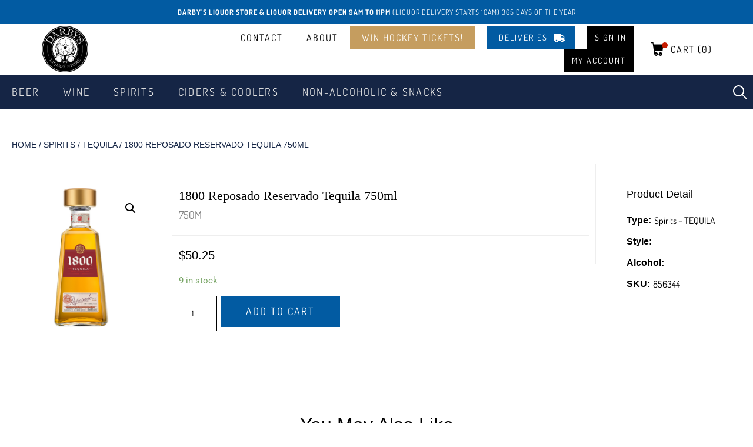

--- FILE ---
content_type: text/html; charset=UTF-8
request_url: https://darbysliquorstore.com/product/1800-reposado-tequil/
body_size: 58198
content:
<!doctype html>
<html lang="en-US">
<head>
	<meta charset="UTF-8">
		<meta name="viewport" content="width=device-width, initial-scale=1">
	<link rel="profile" href="https://gmpg.org/xfn/11">
	<style>.lwss_selectable{display:none}</style><meta name='robots' content='index, follow, max-image-preview:large, max-snippet:-1, max-video-preview:-1' />
	<style>img:is([sizes="auto" i], [sizes^="auto," i]) { contain-intrinsic-size: 3000px 1500px }</style>
	
<!-- Google Tag Manager by PYS -->
    <script data-cfasync="false" data-pagespeed-no-defer>
	    window.dataLayerPYS = window.dataLayerPYS || [];
	</script>
<!-- End Google Tag Manager by PYS -->
            <script data-no-defer="1" data-ezscrex="false" data-cfasync="false" data-pagespeed-no-defer data-cookieconsent="ignore">
                var ctPublicFunctions = {"_ajax_nonce":"3902852471","_rest_nonce":"51235f3842","_ajax_url":"\/wp-admin\/admin-ajax.php","_rest_url":"https:\/\/darbysliquorstore.com\/wp-json\/","data__cookies_type":"native","data__ajax_type":"rest","data__bot_detector_enabled":0,"data__frontend_data_log_enabled":1,"cookiePrefix":"","wprocket_detected":false,"host_url":"darbysliquorstore.com","text__ee_click_to_select":"Click to select the whole data","text__ee_original_email":"The complete one is","text__ee_got_it":"Got it","text__ee_blocked":"Blocked","text__ee_cannot_connect":"Cannot connect","text__ee_cannot_decode":"Can not decode email. Unknown reason","text__ee_email_decoder":"CleanTalk email decoder","text__ee_wait_for_decoding":"The magic is on the way!","text__ee_decoding_process":"Please wait a few seconds while we decode the contact data."}
            </script>
        
            <script data-no-defer="1" data-ezscrex="false" data-cfasync="false" data-pagespeed-no-defer data-cookieconsent="ignore">
                var ctPublic = {"_ajax_nonce":"3902852471","settings__forms__check_internal":"0","settings__forms__check_external":"0","settings__forms__force_protection":0,"settings__forms__search_test":"1","settings__data__bot_detector_enabled":0,"settings__sfw__anti_crawler":0,"blog_home":"https:\/\/darbysliquorstore.com\/","pixel__setting":"3","pixel__enabled":false,"pixel__url":"https:\/\/moderate6-v4.cleantalk.org\/pixel\/d0f66b6b64762285529c6a53372658e0.gif","data__email_check_before_post":"1","data__email_check_exist_post":0,"data__cookies_type":"native","data__key_is_ok":true,"data__visible_fields_required":true,"wl_brandname":"Anti-Spam by CleanTalk","wl_brandname_short":"CleanTalk","ct_checkjs_key":1462733654,"emailEncoderPassKey":"8a4b607dff90fd92fa59fda3e662c9b3","bot_detector_forms_excluded":"W10=","advancedCacheExists":false,"varnishCacheExists":false,"wc_ajax_add_to_cart":true,"theRealPerson":{"phrases":{"trpHeading":"The Real Person Badge!","trpContent1":"The commenter acts as a real person and verified as not a bot.","trpContent2":"Passed all tests against spam bots. Anti-Spam by CleanTalk.","trpContentLearnMore":"Learn more"},"trpContentLink":"https:\/\/cleantalk.org\/the-real-person?utm_id=&amp;utm_term=&amp;utm_source=admin_side&amp;utm_medium=trp_badge&amp;utm_content=trp_badge_link_click&amp;utm_campaign=apbct_links","imgPersonUrl":"https:\/\/darbysliquorstore.com\/wp-content\/plugins\/cleantalk-spam-protect\/css\/images\/real_user.svg","imgShieldUrl":"https:\/\/darbysliquorstore.com\/wp-content\/plugins\/cleantalk-spam-protect\/css\/images\/shield.svg"}}
            </script>
        
	<!-- This site is optimized with the Yoast SEO plugin v26.6 - https://yoast.com/wordpress/plugins/seo/ -->
	<title>1800 Reposado Reservado Tequila 750ml - Darby&#039;s Liquor Store &amp; Alcohol Delivery</title>
	<link rel="canonical" href="https://darbysliquorstore.com/product/1800-reposado-tequil/" />
	<meta property="og:locale" content="en_US" />
	<meta property="og:type" content="article" />
	<meta property="og:title" content="1800 Reposado Reservado Tequila 750ml - Darby&#039;s Liquor Store &amp; Alcohol Delivery" />
	<meta property="og:url" content="https://darbysliquorstore.com/product/1800-reposado-tequil/" />
	<meta property="og:site_name" content="Darby&#039;s Liquor Store &amp; Alcohol Delivery" />
	<meta property="article:modified_time" content="2026-01-18T11:19:44+00:00" />
	<meta property="og:image" content="https://darbysliquorstore.com/wp-content/uploads/2024/03/image-83.png" />
	<meta property="og:image:width" content="313" />
	<meta property="og:image:height" content="800" />
	<meta property="og:image:type" content="image/png" />
	<meta name="twitter:card" content="summary_large_image" />
	<meta name="twitter:label1" content="Est. reading time" />
	<meta name="twitter:data1" content="1 minute" />
	<script type="application/ld+json" class="yoast-schema-graph">{"@context":"https://schema.org","@graph":[{"@type":"WebPage","@id":"https://darbysliquorstore.com/product/1800-reposado-tequil/","url":"https://darbysliquorstore.com/product/1800-reposado-tequil/","name":"1800 Reposado Reservado Tequila 750ml - Darby&#039;s Liquor Store &amp; Alcohol Delivery","isPartOf":{"@id":"https://darbysliquorstore.com/#website"},"primaryImageOfPage":{"@id":"https://darbysliquorstore.com/product/1800-reposado-tequil/#primaryimage"},"image":{"@id":"https://darbysliquorstore.com/product/1800-reposado-tequil/#primaryimage"},"thumbnailUrl":"https://darbysliquorstore.com/wp-content/uploads/2024/03/image-83.png","datePublished":"2024-03-20T05:16:54+00:00","dateModified":"2026-01-18T11:19:44+00:00","breadcrumb":{"@id":"https://darbysliquorstore.com/product/1800-reposado-tequil/#breadcrumb"},"inLanguage":"en-US","potentialAction":[{"@type":"ReadAction","target":["https://darbysliquorstore.com/product/1800-reposado-tequil/"]}]},{"@type":"ImageObject","inLanguage":"en-US","@id":"https://darbysliquorstore.com/product/1800-reposado-tequil/#primaryimage","url":"https://darbysliquorstore.com/wp-content/uploads/2024/03/image-83.png","contentUrl":"https://darbysliquorstore.com/wp-content/uploads/2024/03/image-83.png","width":313,"height":800},{"@type":"BreadcrumbList","@id":"https://darbysliquorstore.com/product/1800-reposado-tequil/#breadcrumb","itemListElement":[{"@type":"ListItem","position":1,"name":"Home","item":"https://darbysliquorstore.com/"},{"@type":"ListItem","position":2,"name":"Shop","item":"https://darbysliquorstore.com/shop/"},{"@type":"ListItem","position":3,"name":"1800 Reposado Reservado Tequila 750ml"}]},{"@type":"WebSite","@id":"https://darbysliquorstore.com/#website","url":"https://darbysliquorstore.com/","name":"Darby&#039;s Liquor Store &amp; Alcohol Delivery","description":"Kitsilano Liquor Store + Delivery","publisher":{"@id":"https://darbysliquorstore.com/#organization"},"potentialAction":[{"@type":"SearchAction","target":{"@type":"EntryPoint","urlTemplate":"https://darbysliquorstore.com/?s={search_term_string}"},"query-input":{"@type":"PropertyValueSpecification","valueRequired":true,"valueName":"search_term_string"}}],"inLanguage":"en-US"},{"@type":"Organization","@id":"https://darbysliquorstore.com/#organization","name":"Darby's Liquor Store","url":"https://darbysliquorstore.com/","logo":{"@type":"ImageObject","inLanguage":"en-US","@id":"https://darbysliquorstore.com/#/schema/logo/image/","url":"https://darbysliquorstore.com/wp-content/uploads/2021/06/Darbys-Liquor-Store-square-Copy.png","contentUrl":"https://darbysliquorstore.com/wp-content/uploads/2021/06/Darbys-Liquor-Store-square-Copy.png","width":1500,"height":1000,"caption":"Darby's Liquor Store"},"image":{"@id":"https://darbysliquorstore.com/#/schema/logo/image/"}}]}</script>
	<!-- / Yoast SEO plugin. -->


<link rel="alternate" type="application/rss+xml" title="Darby&#039;s Liquor Store &amp; Alcohol Delivery &raquo; Feed" href="https://darbysliquorstore.com/feed/" />
<link rel="alternate" type="application/rss+xml" title="Darby&#039;s Liquor Store &amp; Alcohol Delivery &raquo; Comments Feed" href="https://darbysliquorstore.com/comments/feed/" />
<link rel="preload" href="https://darbysliquorstore.com/wp-content/uploads/2021/05/logo-round-removebg-preview.png" as="image" />
<script>
window._wpemojiSettings = {"baseUrl":"https:\/\/s.w.org\/images\/core\/emoji\/16.0.1\/72x72\/","ext":".png","svgUrl":"https:\/\/s.w.org\/images\/core\/emoji\/16.0.1\/svg\/","svgExt":".svg","source":{"concatemoji":"https:\/\/darbysliquorstore.com\/wp-includes\/js\/wp-emoji-release.min.js?ver=6.8.3"}};
/*! This file is auto-generated */
!function(s,n){var o,i,e;function c(e){try{var t={supportTests:e,timestamp:(new Date).valueOf()};sessionStorage.setItem(o,JSON.stringify(t))}catch(e){}}function p(e,t,n){e.clearRect(0,0,e.canvas.width,e.canvas.height),e.fillText(t,0,0);var t=new Uint32Array(e.getImageData(0,0,e.canvas.width,e.canvas.height).data),a=(e.clearRect(0,0,e.canvas.width,e.canvas.height),e.fillText(n,0,0),new Uint32Array(e.getImageData(0,0,e.canvas.width,e.canvas.height).data));return t.every(function(e,t){return e===a[t]})}function u(e,t){e.clearRect(0,0,e.canvas.width,e.canvas.height),e.fillText(t,0,0);for(var n=e.getImageData(16,16,1,1),a=0;a<n.data.length;a++)if(0!==n.data[a])return!1;return!0}function f(e,t,n,a){switch(t){case"flag":return n(e,"\ud83c\udff3\ufe0f\u200d\u26a7\ufe0f","\ud83c\udff3\ufe0f\u200b\u26a7\ufe0f")?!1:!n(e,"\ud83c\udde8\ud83c\uddf6","\ud83c\udde8\u200b\ud83c\uddf6")&&!n(e,"\ud83c\udff4\udb40\udc67\udb40\udc62\udb40\udc65\udb40\udc6e\udb40\udc67\udb40\udc7f","\ud83c\udff4\u200b\udb40\udc67\u200b\udb40\udc62\u200b\udb40\udc65\u200b\udb40\udc6e\u200b\udb40\udc67\u200b\udb40\udc7f");case"emoji":return!a(e,"\ud83e\udedf")}return!1}function g(e,t,n,a){var r="undefined"!=typeof WorkerGlobalScope&&self instanceof WorkerGlobalScope?new OffscreenCanvas(300,150):s.createElement("canvas"),o=r.getContext("2d",{willReadFrequently:!0}),i=(o.textBaseline="top",o.font="600 32px Arial",{});return e.forEach(function(e){i[e]=t(o,e,n,a)}),i}function t(e){var t=s.createElement("script");t.src=e,t.defer=!0,s.head.appendChild(t)}"undefined"!=typeof Promise&&(o="wpEmojiSettingsSupports",i=["flag","emoji"],n.supports={everything:!0,everythingExceptFlag:!0},e=new Promise(function(e){s.addEventListener("DOMContentLoaded",e,{once:!0})}),new Promise(function(t){var n=function(){try{var e=JSON.parse(sessionStorage.getItem(o));if("object"==typeof e&&"number"==typeof e.timestamp&&(new Date).valueOf()<e.timestamp+604800&&"object"==typeof e.supportTests)return e.supportTests}catch(e){}return null}();if(!n){if("undefined"!=typeof Worker&&"undefined"!=typeof OffscreenCanvas&&"undefined"!=typeof URL&&URL.createObjectURL&&"undefined"!=typeof Blob)try{var e="postMessage("+g.toString()+"("+[JSON.stringify(i),f.toString(),p.toString(),u.toString()].join(",")+"));",a=new Blob([e],{type:"text/javascript"}),r=new Worker(URL.createObjectURL(a),{name:"wpTestEmojiSupports"});return void(r.onmessage=function(e){c(n=e.data),r.terminate(),t(n)})}catch(e){}c(n=g(i,f,p,u))}t(n)}).then(function(e){for(var t in e)n.supports[t]=e[t],n.supports.everything=n.supports.everything&&n.supports[t],"flag"!==t&&(n.supports.everythingExceptFlag=n.supports.everythingExceptFlag&&n.supports[t]);n.supports.everythingExceptFlag=n.supports.everythingExceptFlag&&!n.supports.flag,n.DOMReady=!1,n.readyCallback=function(){n.DOMReady=!0}}).then(function(){return e}).then(function(){var e;n.supports.everything||(n.readyCallback(),(e=n.source||{}).concatemoji?t(e.concatemoji):e.wpemoji&&e.twemoji&&(t(e.twemoji),t(e.wpemoji)))}))}((window,document),window._wpemojiSettings);
</script>
<link rel='stylesheet' id='acfwf-wc-cart-block-integration-css' href='https://darbysliquorstore.com/wp-content/plugins/advanced-coupons-for-woocommerce-free/dist/assets/index-467dde24.css?ver=1745755120' type='text/css' media='all' />
<link rel='stylesheet' id='lws-wr-blocks-blocks-integration-css' href='https://darbysliquorstore.com/wp-content/plugins/woorewards/build/style-index.css?ver=5.4.13.1' type='text/css' media='all' />
<link rel='stylesheet' id='acfwf-wc-checkout-block-integration-css' href='https://darbysliquorstore.com/wp-content/plugins/advanced-coupons-for-woocommerce-free/dist/assets/index-2a7d8588.css?ver=1745755120' type='text/css' media='all' />
<link rel='stylesheet' id='lws-global-css' href='https://darbysliquorstore.com/wp-content/plugins/woorewards/assets/lws-adminpanel/styling/css/lws.min.css?ver=5.6.2.2' type='text/css' media='all' />
<link rel='stylesheet' id='sbi_styles-css' href='https://darbysliquorstore.com/wp-content/plugins/instagram-feed/css/sbi-styles.min.css?ver=6.9.1' type='text/css' media='all' />
<style id='wp-emoji-styles-inline-css' type='text/css'>

	img.wp-smiley, img.emoji {
		display: inline !important;
		border: none !important;
		box-shadow: none !important;
		height: 1em !important;
		width: 1em !important;
		margin: 0 0.07em !important;
		vertical-align: -0.1em !important;
		background: none !important;
		padding: 0 !important;
	}
</style>
<link rel='stylesheet' id='wp-block-library-css' href='https://darbysliquorstore.com/wp-includes/css/dist/block-library/style.min.css?ver=6.8.3' type='text/css' media='all' />
<style id='classic-theme-styles-inline-css' type='text/css'>
/*! This file is auto-generated */
.wp-block-button__link{color:#fff;background-color:#32373c;border-radius:9999px;box-shadow:none;text-decoration:none;padding:calc(.667em + 2px) calc(1.333em + 2px);font-size:1.125em}.wp-block-file__button{background:#32373c;color:#fff;text-decoration:none}
</style>
<link rel='stylesheet' id='acfw-blocks-frontend-css' href='https://darbysliquorstore.com/wp-content/plugins/advanced-coupons-for-woocommerce-free/css/acfw-blocks-frontend.css?ver=4.6.5.2' type='text/css' media='all' />
<style id='global-styles-inline-css' type='text/css'>
:root{--wp--preset--aspect-ratio--square: 1;--wp--preset--aspect-ratio--4-3: 4/3;--wp--preset--aspect-ratio--3-4: 3/4;--wp--preset--aspect-ratio--3-2: 3/2;--wp--preset--aspect-ratio--2-3: 2/3;--wp--preset--aspect-ratio--16-9: 16/9;--wp--preset--aspect-ratio--9-16: 9/16;--wp--preset--color--black: #000000;--wp--preset--color--cyan-bluish-gray: #abb8c3;--wp--preset--color--white: #ffffff;--wp--preset--color--pale-pink: #f78da7;--wp--preset--color--vivid-red: #cf2e2e;--wp--preset--color--luminous-vivid-orange: #ff6900;--wp--preset--color--luminous-vivid-amber: #fcb900;--wp--preset--color--light-green-cyan: #7bdcb5;--wp--preset--color--vivid-green-cyan: #00d084;--wp--preset--color--pale-cyan-blue: #8ed1fc;--wp--preset--color--vivid-cyan-blue: #0693e3;--wp--preset--color--vivid-purple: #9b51e0;--wp--preset--gradient--vivid-cyan-blue-to-vivid-purple: linear-gradient(135deg,rgba(6,147,227,1) 0%,rgb(155,81,224) 100%);--wp--preset--gradient--light-green-cyan-to-vivid-green-cyan: linear-gradient(135deg,rgb(122,220,180) 0%,rgb(0,208,130) 100%);--wp--preset--gradient--luminous-vivid-amber-to-luminous-vivid-orange: linear-gradient(135deg,rgba(252,185,0,1) 0%,rgba(255,105,0,1) 100%);--wp--preset--gradient--luminous-vivid-orange-to-vivid-red: linear-gradient(135deg,rgba(255,105,0,1) 0%,rgb(207,46,46) 100%);--wp--preset--gradient--very-light-gray-to-cyan-bluish-gray: linear-gradient(135deg,rgb(238,238,238) 0%,rgb(169,184,195) 100%);--wp--preset--gradient--cool-to-warm-spectrum: linear-gradient(135deg,rgb(74,234,220) 0%,rgb(151,120,209) 20%,rgb(207,42,186) 40%,rgb(238,44,130) 60%,rgb(251,105,98) 80%,rgb(254,248,76) 100%);--wp--preset--gradient--blush-light-purple: linear-gradient(135deg,rgb(255,206,236) 0%,rgb(152,150,240) 100%);--wp--preset--gradient--blush-bordeaux: linear-gradient(135deg,rgb(254,205,165) 0%,rgb(254,45,45) 50%,rgb(107,0,62) 100%);--wp--preset--gradient--luminous-dusk: linear-gradient(135deg,rgb(255,203,112) 0%,rgb(199,81,192) 50%,rgb(65,88,208) 100%);--wp--preset--gradient--pale-ocean: linear-gradient(135deg,rgb(255,245,203) 0%,rgb(182,227,212) 50%,rgb(51,167,181) 100%);--wp--preset--gradient--electric-grass: linear-gradient(135deg,rgb(202,248,128) 0%,rgb(113,206,126) 100%);--wp--preset--gradient--midnight: linear-gradient(135deg,rgb(2,3,129) 0%,rgb(40,116,252) 100%);--wp--preset--font-size--small: 13px;--wp--preset--font-size--medium: 20px;--wp--preset--font-size--large: 36px;--wp--preset--font-size--x-large: 42px;--wp--preset--spacing--20: 0.44rem;--wp--preset--spacing--30: 0.67rem;--wp--preset--spacing--40: 1rem;--wp--preset--spacing--50: 1.5rem;--wp--preset--spacing--60: 2.25rem;--wp--preset--spacing--70: 3.38rem;--wp--preset--spacing--80: 5.06rem;--wp--preset--shadow--natural: 6px 6px 9px rgba(0, 0, 0, 0.2);--wp--preset--shadow--deep: 12px 12px 50px rgba(0, 0, 0, 0.4);--wp--preset--shadow--sharp: 6px 6px 0px rgba(0, 0, 0, 0.2);--wp--preset--shadow--outlined: 6px 6px 0px -3px rgba(255, 255, 255, 1), 6px 6px rgba(0, 0, 0, 1);--wp--preset--shadow--crisp: 6px 6px 0px rgba(0, 0, 0, 1);}:where(.is-layout-flex){gap: 0.5em;}:where(.is-layout-grid){gap: 0.5em;}body .is-layout-flex{display: flex;}.is-layout-flex{flex-wrap: wrap;align-items: center;}.is-layout-flex > :is(*, div){margin: 0;}body .is-layout-grid{display: grid;}.is-layout-grid > :is(*, div){margin: 0;}:where(.wp-block-columns.is-layout-flex){gap: 2em;}:where(.wp-block-columns.is-layout-grid){gap: 2em;}:where(.wp-block-post-template.is-layout-flex){gap: 1.25em;}:where(.wp-block-post-template.is-layout-grid){gap: 1.25em;}.has-black-color{color: var(--wp--preset--color--black) !important;}.has-cyan-bluish-gray-color{color: var(--wp--preset--color--cyan-bluish-gray) !important;}.has-white-color{color: var(--wp--preset--color--white) !important;}.has-pale-pink-color{color: var(--wp--preset--color--pale-pink) !important;}.has-vivid-red-color{color: var(--wp--preset--color--vivid-red) !important;}.has-luminous-vivid-orange-color{color: var(--wp--preset--color--luminous-vivid-orange) !important;}.has-luminous-vivid-amber-color{color: var(--wp--preset--color--luminous-vivid-amber) !important;}.has-light-green-cyan-color{color: var(--wp--preset--color--light-green-cyan) !important;}.has-vivid-green-cyan-color{color: var(--wp--preset--color--vivid-green-cyan) !important;}.has-pale-cyan-blue-color{color: var(--wp--preset--color--pale-cyan-blue) !important;}.has-vivid-cyan-blue-color{color: var(--wp--preset--color--vivid-cyan-blue) !important;}.has-vivid-purple-color{color: var(--wp--preset--color--vivid-purple) !important;}.has-black-background-color{background-color: var(--wp--preset--color--black) !important;}.has-cyan-bluish-gray-background-color{background-color: var(--wp--preset--color--cyan-bluish-gray) !important;}.has-white-background-color{background-color: var(--wp--preset--color--white) !important;}.has-pale-pink-background-color{background-color: var(--wp--preset--color--pale-pink) !important;}.has-vivid-red-background-color{background-color: var(--wp--preset--color--vivid-red) !important;}.has-luminous-vivid-orange-background-color{background-color: var(--wp--preset--color--luminous-vivid-orange) !important;}.has-luminous-vivid-amber-background-color{background-color: var(--wp--preset--color--luminous-vivid-amber) !important;}.has-light-green-cyan-background-color{background-color: var(--wp--preset--color--light-green-cyan) !important;}.has-vivid-green-cyan-background-color{background-color: var(--wp--preset--color--vivid-green-cyan) !important;}.has-pale-cyan-blue-background-color{background-color: var(--wp--preset--color--pale-cyan-blue) !important;}.has-vivid-cyan-blue-background-color{background-color: var(--wp--preset--color--vivid-cyan-blue) !important;}.has-vivid-purple-background-color{background-color: var(--wp--preset--color--vivid-purple) !important;}.has-black-border-color{border-color: var(--wp--preset--color--black) !important;}.has-cyan-bluish-gray-border-color{border-color: var(--wp--preset--color--cyan-bluish-gray) !important;}.has-white-border-color{border-color: var(--wp--preset--color--white) !important;}.has-pale-pink-border-color{border-color: var(--wp--preset--color--pale-pink) !important;}.has-vivid-red-border-color{border-color: var(--wp--preset--color--vivid-red) !important;}.has-luminous-vivid-orange-border-color{border-color: var(--wp--preset--color--luminous-vivid-orange) !important;}.has-luminous-vivid-amber-border-color{border-color: var(--wp--preset--color--luminous-vivid-amber) !important;}.has-light-green-cyan-border-color{border-color: var(--wp--preset--color--light-green-cyan) !important;}.has-vivid-green-cyan-border-color{border-color: var(--wp--preset--color--vivid-green-cyan) !important;}.has-pale-cyan-blue-border-color{border-color: var(--wp--preset--color--pale-cyan-blue) !important;}.has-vivid-cyan-blue-border-color{border-color: var(--wp--preset--color--vivid-cyan-blue) !important;}.has-vivid-purple-border-color{border-color: var(--wp--preset--color--vivid-purple) !important;}.has-vivid-cyan-blue-to-vivid-purple-gradient-background{background: var(--wp--preset--gradient--vivid-cyan-blue-to-vivid-purple) !important;}.has-light-green-cyan-to-vivid-green-cyan-gradient-background{background: var(--wp--preset--gradient--light-green-cyan-to-vivid-green-cyan) !important;}.has-luminous-vivid-amber-to-luminous-vivid-orange-gradient-background{background: var(--wp--preset--gradient--luminous-vivid-amber-to-luminous-vivid-orange) !important;}.has-luminous-vivid-orange-to-vivid-red-gradient-background{background: var(--wp--preset--gradient--luminous-vivid-orange-to-vivid-red) !important;}.has-very-light-gray-to-cyan-bluish-gray-gradient-background{background: var(--wp--preset--gradient--very-light-gray-to-cyan-bluish-gray) !important;}.has-cool-to-warm-spectrum-gradient-background{background: var(--wp--preset--gradient--cool-to-warm-spectrum) !important;}.has-blush-light-purple-gradient-background{background: var(--wp--preset--gradient--blush-light-purple) !important;}.has-blush-bordeaux-gradient-background{background: var(--wp--preset--gradient--blush-bordeaux) !important;}.has-luminous-dusk-gradient-background{background: var(--wp--preset--gradient--luminous-dusk) !important;}.has-pale-ocean-gradient-background{background: var(--wp--preset--gradient--pale-ocean) !important;}.has-electric-grass-gradient-background{background: var(--wp--preset--gradient--electric-grass) !important;}.has-midnight-gradient-background{background: var(--wp--preset--gradient--midnight) !important;}.has-small-font-size{font-size: var(--wp--preset--font-size--small) !important;}.has-medium-font-size{font-size: var(--wp--preset--font-size--medium) !important;}.has-large-font-size{font-size: var(--wp--preset--font-size--large) !important;}.has-x-large-font-size{font-size: var(--wp--preset--font-size--x-large) !important;}
:where(.wp-block-post-template.is-layout-flex){gap: 1.25em;}:where(.wp-block-post-template.is-layout-grid){gap: 1.25em;}
:where(.wp-block-columns.is-layout-flex){gap: 2em;}:where(.wp-block-columns.is-layout-grid){gap: 2em;}
:root :where(.wp-block-pullquote){font-size: 1.5em;line-height: 1.6;}
</style>
<style id='age-gate-custom-inline-css' type='text/css'>
:root{--ag-background-color: rgba(255,255,255,1);--ag-background-image-position: center center;--ag-background-image-opacity: 1;--ag-blur: 5px;}
</style>
<link rel='stylesheet' id='age-gate-css' href='https://darbysliquorstore.com/wp-content/plugins/age-gate/dist/main.css?ver=3.6.1' type='text/css' media='all' />
<style id='age-gate-options-inline-css' type='text/css'>
:root{--ag-background-color: rgba(255,255,255,1);--ag-background-image-position: center center;--ag-background-image-opacity: 1;--ag-blur: 5px;}
</style>
<link rel='stylesheet' id='cleantalk-public-css-css' href='https://darbysliquorstore.com/wp-content/plugins/cleantalk-spam-protect/css/cleantalk-public.min.css?ver=6.60_1754347807' type='text/css' media='all' />
<link rel='stylesheet' id='cleantalk-email-decoder-css-css' href='https://darbysliquorstore.com/wp-content/plugins/cleantalk-spam-protect/css/cleantalk-email-decoder.min.css?ver=6.60_1754347807' type='text/css' media='all' />
<link rel='stylesheet' id='cleantalk-trp-css-css' href='https://darbysliquorstore.com/wp-content/plugins/cleantalk-spam-protect/css/cleantalk-trp.min.css?ver=6.60_1754347807' type='text/css' media='all' />
<link rel='stylesheet' id='contact-form-7-css' href='https://darbysliquorstore.com/wp-content/plugins/contact-form-7/includes/css/styles.css?ver=6.1.4' type='text/css' media='all' />
<link rel='stylesheet' id='wpslash-tipping-css-css' href='https://darbysliquorstore.com/wp-content/plugins/woocommerce-tipping//css/main.css?ver=0.1.0' type='text/css' media='all' />
<link rel='stylesheet' id='photoswipe-css' href='https://darbysliquorstore.com/wp-content/plugins/woocommerce/assets/css/photoswipe/photoswipe.min.css?ver=9.9.6' type='text/css' media='all' />
<link rel='stylesheet' id='photoswipe-default-skin-css' href='https://darbysliquorstore.com/wp-content/plugins/woocommerce/assets/css/photoswipe/default-skin/default-skin.min.css?ver=9.9.6' type='text/css' media='all' />
<link rel='stylesheet' id='woocommerce-layout-css' href='https://darbysliquorstore.com/wp-content/plugins/woocommerce/assets/css/woocommerce-layout.css?ver=9.9.6' type='text/css' media='all' />
<link rel='stylesheet' id='woocommerce-smallscreen-css' href='https://darbysliquorstore.com/wp-content/plugins/woocommerce/assets/css/woocommerce-smallscreen.css?ver=9.9.6' type='text/css' media='only screen and (max-width: 768px)' />
<link rel='stylesheet' id='woocommerce-general-css' href='https://darbysliquorstore.com/wp-content/plugins/woocommerce/assets/css/woocommerce.css?ver=9.9.6' type='text/css' media='all' />
<style id='woocommerce-inline-inline-css' type='text/css'>
.woocommerce form .form-row .required { visibility: visible; }
</style>
<link rel='stylesheet' id='wr-frontend-elements-css' href='https://darbysliquorstore.com/wp-content/plugins/woorewards/styling/css/wr-elements.min.css?ver=5.4.13.1' type='text/css' media='all' />
<link rel='stylesheet' id='dashicons-css' href='https://darbysliquorstore.com/wp-includes/css/dashicons.min.css?ver=6.8.3' type='text/css' media='all' />
<link rel='stylesheet' id='woocommerce-addons-css-css' href='https://darbysliquorstore.com/wp-content/plugins/woocommerce-product-addons/assets/css/frontend/frontend.css?ver=7.1.1' type='text/css' media='all' />
<link rel='stylesheet' id='search-filter-plugin-styles-css' href='https://darbysliquorstore.com/wp-content/plugins/search-filter-pro/public/assets/css/search-filter.min.css?ver=2.5.21' type='text/css' media='all' />
<link rel='stylesheet' id='brands-styles-css' href='https://darbysliquorstore.com/wp-content/plugins/woocommerce/assets/css/brands.css?ver=9.9.6' type='text/css' media='all' />
<link rel='stylesheet' id='parent-style-css' href='https://darbysliquorstore.com/wp-content/themes/darbys/style.css?ver=6.8.3' type='text/css' media='all' />
<link rel='stylesheet' id='child-style-css' href='https://darbysliquorstore.com/wp-content/themes/darbys-child/style.css?ver=1.0' type='text/css' media='all' />
<link rel='stylesheet' id='hello-elementor-css' href='https://darbysliquorstore.com/wp-content/themes/darbys/style.min.css?ver=2.2.0' type='text/css' media='all' />
<link rel='stylesheet' id='hello-elementor-theme-style-css' href='https://darbysliquorstore.com/wp-content/themes/darbys/theme.min.css?ver=2.2.0' type='text/css' media='all' />
<link rel='stylesheet' id='elementor-frontend-css' href='https://darbysliquorstore.com/wp-content/plugins/elementor/assets/css/frontend.min.css?ver=3.29.0' type='text/css' media='all' />
<link rel='stylesheet' id='widget-image-css' href='https://darbysliquorstore.com/wp-content/plugins/elementor/assets/css/widget-image.min.css?ver=3.29.0' type='text/css' media='all' />
<link rel='stylesheet' id='widget-nav-menu-css' href='https://darbysliquorstore.com/wp-content/plugins/elementor-pro/assets/css/widget-nav-menu.min.css?ver=3.29.0' type='text/css' media='all' />
<link rel='stylesheet' id='widget-search-form-css' href='https://darbysliquorstore.com/wp-content/plugins/elementor-pro/assets/css/widget-search-form.min.css?ver=3.29.0' type='text/css' media='all' />
<link rel='stylesheet' id='elementor-icons-shared-0-css' href='https://darbysliquorstore.com/wp-content/plugins/elementor/assets/lib/font-awesome/css/fontawesome.min.css?ver=5.15.3' type='text/css' media='all' />
<link rel='stylesheet' id='elementor-icons-fa-solid-css' href='https://darbysliquorstore.com/wp-content/plugins/elementor/assets/lib/font-awesome/css/solid.min.css?ver=5.15.3' type='text/css' media='all' />
<link rel='stylesheet' id='e-sticky-css' href='https://darbysliquorstore.com/wp-content/plugins/elementor-pro/assets/css/modules/sticky.min.css?ver=3.29.0' type='text/css' media='all' />
<link rel='stylesheet' id='swiper-css' href='https://darbysliquorstore.com/wp-content/plugins/elementor/assets/lib/swiper/v8/css/swiper.min.css?ver=8.4.5' type='text/css' media='all' />
<link rel='stylesheet' id='e-swiper-css' href='https://darbysliquorstore.com/wp-content/plugins/elementor/assets/css/conditionals/e-swiper.min.css?ver=3.29.0' type='text/css' media='all' />
<link rel='stylesheet' id='widget-heading-css' href='https://darbysliquorstore.com/wp-content/plugins/elementor/assets/css/widget-heading.min.css?ver=3.29.0' type='text/css' media='all' />
<link rel='stylesheet' id='widget-icon-list-css' href='https://darbysliquorstore.com/wp-content/plugins/elementor/assets/css/widget-icon-list.min.css?ver=3.29.0' type='text/css' media='all' />
<link rel='stylesheet' id='widget-woocommerce-notices-css' href='https://darbysliquorstore.com/wp-content/plugins/elementor-pro/assets/css/widget-woocommerce-notices.min.css?ver=3.29.0' type='text/css' media='all' />
<link rel='stylesheet' id='widget-woocommerce-product-images-css' href='https://darbysliquorstore.com/wp-content/plugins/elementor-pro/assets/css/widget-woocommerce-product-images.min.css?ver=3.29.0' type='text/css' media='all' />
<link rel='stylesheet' id='widget-woocommerce-product-price-css' href='https://darbysliquorstore.com/wp-content/plugins/elementor-pro/assets/css/widget-woocommerce-product-price.min.css?ver=3.29.0' type='text/css' media='all' />
<link rel='stylesheet' id='widget-woocommerce-product-add-to-cart-css' href='https://darbysliquorstore.com/wp-content/plugins/elementor-pro/assets/css/widget-woocommerce-product-add-to-cart.min.css?ver=3.29.0' type='text/css' media='all' />
<link rel='stylesheet' id='widget-spacer-css' href='https://darbysliquorstore.com/wp-content/plugins/elementor/assets/css/widget-spacer.min.css?ver=3.29.0' type='text/css' media='all' />
<link rel='stylesheet' id='widget-woocommerce-products-css' href='https://darbysliquorstore.com/wp-content/plugins/elementor-pro/assets/css/widget-woocommerce-products.min.css?ver=3.29.0' type='text/css' media='all' />
<link rel='stylesheet' id='widget-divider-css' href='https://darbysliquorstore.com/wp-content/plugins/elementor/assets/css/widget-divider.min.css?ver=3.29.0' type='text/css' media='all' />
<link rel='stylesheet' id='e-popup-css' href='https://darbysliquorstore.com/wp-content/plugins/elementor-pro/assets/css/conditionals/popup.min.css?ver=3.29.0' type='text/css' media='all' />
<link rel='stylesheet' id='elementor-icons-css' href='https://darbysliquorstore.com/wp-content/plugins/elementor/assets/lib/eicons/css/elementor-icons.min.css?ver=5.40.0' type='text/css' media='all' />
<link rel='stylesheet' id='elementor-post-7-css' href='https://darbysliquorstore.com/wp-content/uploads/elementor/css/post-7.css?ver=1745757331' type='text/css' media='all' />
<link rel='stylesheet' id='sbistyles-css' href='https://darbysliquorstore.com/wp-content/plugins/instagram-feed/css/sbi-styles.min.css?ver=6.9.1' type='text/css' media='all' />
<link rel='stylesheet' id='elementor-post-14-css' href='https://darbysliquorstore.com/wp-content/uploads/elementor/css/post-14.css?ver=1745757331' type='text/css' media='all' />
<link rel='stylesheet' id='elementor-post-62-css' href='https://darbysliquorstore.com/wp-content/uploads/elementor/css/post-62.css?ver=1768399298' type='text/css' media='all' />
<link rel='stylesheet' id='elementor-post-1540-css' href='https://darbysliquorstore.com/wp-content/uploads/elementor/css/post-1540.css?ver=1745759234' type='text/css' media='all' />
<link rel='stylesheet' id='elementor-post-75371-css' href='https://darbysliquorstore.com/wp-content/uploads/elementor/css/post-75371.css?ver=1766642128' type='text/css' media='all' />
<link rel='stylesheet' id='elementor-post-73275-css' href='https://darbysliquorstore.com/wp-content/uploads/elementor/css/post-73275.css?ver=1758225728' type='text/css' media='all' />
<link rel='stylesheet' id='wp-pagenavi-css' href='https://darbysliquorstore.com/wp-content/plugins/wp-pagenavi/pagenavi-css.css?ver=2.70' type='text/css' media='all' />
<link rel='stylesheet' id='cuw_template-css' href='https://darbysliquorstore.com/wp-content/plugins/checkout-upsell-woocommerce/assets/css/template.css?ver=2.1.4' type='text/css' media='all' />
<link rel='stylesheet' id='cuw_frontend-css' href='https://darbysliquorstore.com/wp-content/plugins/checkout-upsell-woocommerce/assets/css/frontend.css?ver=2.1.4' type='text/css' media='all' />
<link rel='stylesheet' id='elementor-gf-local-roboto-css' href='https://darbysliquorstore.com/wp-content/uploads/elementor/google-fonts/css/roboto.css?ver=1745755844' type='text/css' media='all' />
<link rel='stylesheet' id='elementor-gf-local-robotoslab-css' href='https://darbysliquorstore.com/wp-content/uploads/elementor/google-fonts/css/robotoslab.css?ver=1745755822' type='text/css' media='all' />
<link rel='stylesheet' id='elementor-gf-local-dosis-css' href='https://darbysliquorstore.com/wp-content/uploads/elementor/google-fonts/css/dosis.css?ver=1745759235' type='text/css' media='all' />
<link rel='stylesheet' id='elementor-gf-local-merriweather-css' href='https://darbysliquorstore.com/wp-content/uploads/elementor/google-fonts/css/merriweather.css?ver=1745759236' type='text/css' media='all' />
<script type="text/template" id="tmpl-variation-template">
	<div class="woocommerce-variation-description">{{{ data.variation.variation_description }}}</div>
	<div class="woocommerce-variation-price">{{{ data.variation.price_html }}}</div>
	<div class="woocommerce-variation-availability">{{{ data.variation.availability_html }}}</div>
</script>
<script type="text/template" id="tmpl-unavailable-variation-template">
	<p role="alert">Sorry, this product is unavailable. Please choose a different combination.</p>
</script>
<script src="https://darbysliquorstore.com/wp-includes/js/jquery/jquery.min.js?ver=3.7.1" id="jquery-core-js"></script>
<script src="https://darbysliquorstore.com/wp-includes/js/jquery/jquery-migrate.min.js?ver=3.4.1" id="jquery-migrate-js"></script>
<script src="https://darbysliquorstore.com/wp-includes/js/underscore.min.js?ver=1.13.7" id="underscore-js"></script>
<script id="wp-util-js-extra">
var _wpUtilSettings = {"ajax":{"url":"\/wp-admin\/admin-ajax.php"}};
</script>
<script src="https://darbysliquorstore.com/wp-includes/js/wp-util.min.js?ver=6.8.3" id="wp-util-js"></script>
<script src="https://darbysliquorstore.com/wp-content/plugins/woocommerce/assets/js/jquery-blockui/jquery.blockUI.min.js?ver=2.7.0-wc.9.9.6" id="jquery-blockui-js" data-wp-strategy="defer"></script>
<script src="https://darbysliquorstore.com/wp-content/plugins/cleantalk-spam-protect/js/apbct-public-bundle_comm-func.min.js?ver=6.60_1754347807" id="apbct-public-bundle_comm-func-js-js"></script>
<script id="wpslash-tipping-js-js-extra">
var wpslash_tipping_obj = {"ajaxurl":"https:\/\/darbysliquorstore.com\/wp-admin\/admin-ajax.php","security":"33a98c016d"};
</script>
<script src="https://darbysliquorstore.com/wp-content/plugins/woocommerce-tipping//js/main.js?ver=0.1.0" id="wpslash-tipping-js-js"></script>
<script id="wc-add-to-cart-js-extra">
var wc_add_to_cart_params = {"ajax_url":"\/wp-admin\/admin-ajax.php","wc_ajax_url":"\/?wc-ajax=%%endpoint%%","i18n_view_cart":"View cart","cart_url":"https:\/\/darbysliquorstore.com\/cart\/","is_cart":"","cart_redirect_after_add":"no"};
</script>
<script src="https://darbysliquorstore.com/wp-content/plugins/woocommerce/assets/js/frontend/add-to-cart.min.js?ver=9.9.6" id="wc-add-to-cart-js" defer data-wp-strategy="defer"></script>
<script src="https://darbysliquorstore.com/wp-content/plugins/woocommerce/assets/js/zoom/jquery.zoom.min.js?ver=1.7.21-wc.9.9.6" id="zoom-js" defer data-wp-strategy="defer"></script>
<script src="https://darbysliquorstore.com/wp-content/plugins/woocommerce/assets/js/flexslider/jquery.flexslider.min.js?ver=2.7.2-wc.9.9.6" id="flexslider-js" defer data-wp-strategy="defer"></script>
<script src="https://darbysliquorstore.com/wp-content/plugins/woocommerce/assets/js/photoswipe/photoswipe.min.js?ver=4.1.1-wc.9.9.6" id="photoswipe-js" defer data-wp-strategy="defer"></script>
<script src="https://darbysliquorstore.com/wp-content/plugins/woocommerce/assets/js/photoswipe/photoswipe-ui-default.min.js?ver=4.1.1-wc.9.9.6" id="photoswipe-ui-default-js" defer data-wp-strategy="defer"></script>
<script id="wc-single-product-js-extra">
var wc_single_product_params = {"i18n_required_rating_text":"Please select a rating","i18n_rating_options":["1 of 5 stars","2 of 5 stars","3 of 5 stars","4 of 5 stars","5 of 5 stars"],"i18n_product_gallery_trigger_text":"View full-screen image gallery","review_rating_required":"yes","flexslider":{"rtl":false,"animation":"slide","smoothHeight":true,"directionNav":false,"controlNav":"thumbnails","slideshow":false,"animationSpeed":500,"animationLoop":false,"allowOneSlide":false},"zoom_enabled":"1","zoom_options":[],"photoswipe_enabled":"1","photoswipe_options":{"shareEl":false,"closeOnScroll":false,"history":false,"hideAnimationDuration":0,"showAnimationDuration":0},"flexslider_enabled":"1"};
</script>
<script src="https://darbysliquorstore.com/wp-content/plugins/woocommerce/assets/js/frontend/single-product.min.js?ver=9.9.6" id="wc-single-product-js" defer data-wp-strategy="defer"></script>
<script src="https://darbysliquorstore.com/wp-content/plugins/woocommerce/assets/js/js-cookie/js.cookie.min.js?ver=2.1.4-wc.9.9.6" id="js-cookie-js" defer data-wp-strategy="defer"></script>
<script id="woocommerce-js-extra">
var woocommerce_params = {"ajax_url":"\/wp-admin\/admin-ajax.php","wc_ajax_url":"\/?wc-ajax=%%endpoint%%","i18n_password_show":"Show password","i18n_password_hide":"Hide password"};
</script>
<script src="https://darbysliquorstore.com/wp-content/plugins/woocommerce/assets/js/frontend/woocommerce.min.js?ver=9.9.6" id="woocommerce-js" defer data-wp-strategy="defer"></script>
<script id="search-filter-plugin-build-js-extra">
var SF_LDATA = {"ajax_url":"https:\/\/darbysliquorstore.com\/wp-admin\/admin-ajax.php","home_url":"https:\/\/darbysliquorstore.com\/","extensions":[]};
</script>
<script src="https://darbysliquorstore.com/wp-content/plugins/search-filter-pro/public/assets/js/search-filter-build.min.js?ver=2.5.21" id="search-filter-plugin-build-js"></script>
<script src="https://darbysliquorstore.com/wp-content/plugins/search-filter-pro/public/assets/js/chosen.jquery.min.js?ver=2.5.21" id="search-filter-plugin-chosen-js"></script>
<script src="https://darbysliquorstore.com/wp-content/themes/darbys-child/frontend/js/jquery.matchHeight-min.js?ver=6.8.3" id="matchHeight-child-js"></script>
<script src="https://darbysliquorstore.com/wp-content/themes/darbys-child/frontend/js/custom.js?ver=6.8.3" id="custom-child-js"></script>
<script src="https://darbysliquorstore.com/wp-content/themes/darbys-child/frontend/js/filter_ui.js?ver=6.8.3" id="filter_ui-js"></script>
<script id="cuw_template-js-extra">
var cuw_template = {"data":{"woocommerce":{"price":{"format":"%1$s%2$s","symbol":"$","decimals":2,"decimal_separator":".","thousand_separator":","}}},"i18n":{"add_to_cart":{"text":"Add to cart","items":"items","all_items":"all items","selected_items":"selected items","number_to_text":{"1":"one","2":"both","3":"all three","4":"all four","5":"all five"}},"free":"Free"},"is_rtl":""};
</script>
<script src="https://darbysliquorstore.com/wp-content/plugins/checkout-upsell-woocommerce/assets/js/template.js?ver=2.1.4" id="cuw_template-js"></script>
<script id="cuw_frontend-js-extra">
var cuw_frontend = {"ajax_url":"https:\/\/darbysliquorstore.com\/wp-admin\/admin-ajax.php","ajax_nonce":"16f25ad721","is_cart":"","is_checkout":"","has_cart_block":"","has_checkout_block":"","dynamic_offer_display_enabled":""};
</script>
<script src="https://darbysliquorstore.com/wp-content/plugins/checkout-upsell-woocommerce/assets/js/frontend.js?ver=2.1.4" id="cuw_frontend-js"></script>
<script src="https://darbysliquorstore.com/wp-content/plugins/pixelyoursite-super-pack/dist/scripts/public.js?ver=5.4.1.1" id="pys_sp_public_js-js"></script>
<script id="wcap_mailchimp_capture-js-extra">
var wcap_mailchimp_setting = {"wcap_popup_setting":"","wcap_form_classes":".subscription-popup-emailinput.elementor-field.elementor-size-sm.elementor-field-textual","wcap_ajax_url":"https:\/\/darbysliquorstore.com\/wp-admin\/admin-ajax.php","wc_ajax_url":"\/?wc-ajax=%%endpoint%%","wcap_url_capture":""};
</script>
<script src="https://darbysliquorstore.com/wp-content/plugins/woocommerce-abandon-cart-pro/assets/js/frontend/wcap_mailchimp_capture.min.js?ver=9.19.1" id="wcap_mailchimp_capture-js"></script>
<link rel="https://api.w.org/" href="https://darbysliquorstore.com/wp-json/" /><link rel="alternate" title="JSON" type="application/json" href="https://darbysliquorstore.com/wp-json/wp/v2/product/55097" /><link rel="EditURI" type="application/rsd+xml" title="RSD" href="https://darbysliquorstore.com/xmlrpc.php?rsd" />
<meta name="generator" content="WordPress 6.8.3" />
<meta name="generator" content="WooCommerce 9.9.6" />
<link rel='shortlink' href='https://darbysliquorstore.com/?p=55097' />
<link rel="alternate" title="oEmbed (JSON)" type="application/json+oembed" href="https://darbysliquorstore.com/wp-json/oembed/1.0/embed?url=https%3A%2F%2Fdarbysliquorstore.com%2Fproduct%2F1800-reposado-tequil%2F" />
<link rel="alternate" title="oEmbed (XML)" type="text/xml+oembed" href="https://darbysliquorstore.com/wp-json/oembed/1.0/embed?url=https%3A%2F%2Fdarbysliquorstore.com%2Fproduct%2F1800-reposado-tequil%2F&#038;format=xml" />
<meta name="google-site-verification" content="Uh-IFfB4jWCnecTAggaCqrIguxTQ5gEYQNDsb2_EYiY" /><style id='lws-woorewards-blocks-inline-css'>:root{
	--wr-block-border-width: inherit;
	--wr-block-border-style: inherit;
	--wr-block-border-radius: inherit;
	--wr-block-border-color: inherit;
	--wr-block-background-color: inherit;
	--wr-block-font-size: inherit;
	--wr-block-font-color: inherit;
	--wr-block-padding: inherit;
	--wr-button-border-width: inherit;
	--wr-button-border-style: inherit;
	--wr-button-border-radius: inherit;
	--wr-button-border-color: inherit;
	--wr-button-background-color: inherit;
	--wr-button-font-size: inherit;
	--wr-button-font-color: inherit;
	--wr-button-border-over-color: inherit;
	--wr-button-background-over-color: inherit;
	--wr-button-font-over-color: inherit;
	--wr-button-padding: inherit;
}</style>	<noscript><style>.woocommerce-product-gallery{ opacity: 1 !important; }</style></noscript>
	<meta name="generator" content="Elementor 3.29.0; features: additional_custom_breakpoints, e_local_google_fonts; settings: css_print_method-external, google_font-enabled, font_display-auto">
			<style>
				.e-con.e-parent:nth-of-type(n+4):not(.e-lazyloaded):not(.e-no-lazyload),
				.e-con.e-parent:nth-of-type(n+4):not(.e-lazyloaded):not(.e-no-lazyload) * {
					background-image: none !important;
				}
				@media screen and (max-height: 1024px) {
					.e-con.e-parent:nth-of-type(n+3):not(.e-lazyloaded):not(.e-no-lazyload),
					.e-con.e-parent:nth-of-type(n+3):not(.e-lazyloaded):not(.e-no-lazyload) * {
						background-image: none !important;
					}
				}
				@media screen and (max-height: 640px) {
					.e-con.e-parent:nth-of-type(n+2):not(.e-lazyloaded):not(.e-no-lazyload),
					.e-con.e-parent:nth-of-type(n+2):not(.e-lazyloaded):not(.e-no-lazyload) * {
						background-image: none !important;
					}
				}
			</style>
			<style class="wpcode-css-snippet">.page-id-4007 .woocommerce-form.woocommerce-form-login{
	display: none;
}

.page-id-4007 .title-wrap-my-account{
	display: none;
}

.page-id-4007 .create-an-account-wrap{
	display: none;	
}</style><script>  jQuery( document ).ready( function( $ ) {
  $( document ).on( 'click', '.close-elementor-popup', function( event ) {
      elementorProFrontend.modules.popup.closePopup( {}, event );
   } );
 } );</script><script>jQuery(document).ready(function() {
    let interval = setInterval(function() {
        // Check if the form exists
        if (jQuery('.elementor-search-form').length) {
            // Inject a hidden input field with name="post_type" and value="product"
            jQuery('.elementor-search-form').append('<input type="hidden" name="post_type" value="product">');
            
            // Change `name="s"` to `_sf_s`
            jQuery('.elementor-search-form__input[name="s"]').attr('name', '_sf_s');
            
            // Clear the interval once the changes are made
            clearInterval(interval);
        }
    }, 500); // Check every 500ms

    if (jQuery(window).width() > 1024) { // Check if screen width is more than 700px
        // Submit the form when Enter key is pressed in the input field, if it has characters
        jQuery('#elementor-search-form-4db9745').on('keydown', function(event) {
            if (event.key === 'Enter') {
                event.preventDefault(); // Prevent default form submission
                if (jQuery(this).val().trim().length > 0) {
                    jQuery('.elementor-search-form').submit();
                }
            }
        });

        // Submit the form if the user clicks out of the textbox and the text is different from the URL parameter
        jQuery('#elementor-search-form-4db9745').on('focusout', function() {
            var searchInput = jQuery(this);
            var currentUrlParam = new URLSearchParams(window.location.search).get('_sf_s') || '';

            // Check if the input has text and is different from the current _sf_s URL parameter
            if (searchInput.val().trim().length > 0 && searchInput.val() !== currentUrlParam) {
                jQuery('.elementor-search-form').submit();
            }
        });
    }
});</script><link rel="modulepreload" href="https://darbysliquorstore.com/wp-content/plugins/advanced-coupons-for-woocommerce-free/dist/common/NoticesPlugin.4b31c3cc.js"  /><link rel="modulepreload" href="https://darbysliquorstore.com/wp-content/plugins/advanced-coupons-for-woocommerce/dist/common/NoticesPlugin.cbb0e416.js"  /><link rel="modulepreload" href="https://darbysliquorstore.com/wp-content/plugins/advanced-coupons-for-woocommerce-free/dist/common/NoticesPlugin.4b31c3cc.js"  /><link rel="modulepreload" href="https://darbysliquorstore.com/wp-content/plugins/advanced-coupons-for-woocommerce/dist/common/NoticesPlugin.cbb0e416.js"  /><link rel="icon" href="https://darbysliquorstore.com/wp-content/uploads/2021/05/cropped-logo-round-removebg-preview-32x32.png" sizes="32x32" />
<link rel="icon" href="https://darbysliquorstore.com/wp-content/uploads/2021/05/cropped-logo-round-removebg-preview-192x192.png" sizes="192x192" />
<link rel="apple-touch-icon" href="https://darbysliquorstore.com/wp-content/uploads/2021/05/cropped-logo-round-removebg-preview-180x180.png" />
<meta name="msapplication-TileImage" content="https://darbysliquorstore.com/wp-content/uploads/2021/05/cropped-logo-round-removebg-preview-270x270.png" />
		<style type="text/css" id="wp-custom-css">
			.age-gate-wrapper {
    width: 60% !important;
    left: 20% !important;
    min-height: 480px !important;
}

.age-gate-background-colour {
    background-color: rgba(255, 255, 255, 0.1);
}


body.age-restriction, html.age-gate-restricted {
    overflow: auto !important;
    position: block !important;
}		</style>
		</head>
<body data-rsssl=1 class="wp-singular product-template-default single single-product postid-55097 wp-theme-darbys wp-child-theme-darbys-child theme-darbys woocommerce woocommerce-page woocommerce-no-js elementor-default elementor-template-full-width elementor-kit-7 elementor-page-1540">

		<div data-elementor-type="header" data-elementor-id="14" class="elementor elementor-14 elementor-location-header" data-elementor-post-type="elementor_library">
					<section class="elementor-section elementor-top-section elementor-element elementor-element-5d85fca elementor-section-full_width top-section elementor-section-height-default elementor-section-height-default" data-id="5d85fca" data-element_type="section" data-settings="{&quot;background_background&quot;:&quot;classic&quot;}">
						<div class="elementor-container elementor-column-gap-default">
					<div class="elementor-column elementor-col-100 elementor-top-column elementor-element elementor-element-68095f6" data-id="68095f6" data-element_type="column">
			<div class="elementor-widget-wrap elementor-element-populated">
						<div class="elementor-element elementor-element-8604916 elementor-widget elementor-widget-text-editor" data-id="8604916" data-element_type="widget" data-widget_type="text-editor.default">
				<div class="elementor-widget-container">
									<p><strong>DARBY&#8217;S LIQUOR STORE &amp; LIQUOR DELIVERY OPEN 9AM TO 11PM</strong> (LIQUOR DELIVERY STARTS 10AM) 365 DAYS OF THE YEAR</p>								</div>
				</div>
					</div>
		</div>
					</div>
		</section>
				<section class="elementor-section elementor-top-section elementor-element elementor-element-019261a elementor-section-full_width elementor-hidden-tablet elementor-hidden-mobile elementor-section-height-default elementor-section-height-default" data-id="019261a" data-element_type="section" data-settings="{&quot;sticky&quot;:&quot;top&quot;,&quot;sticky_on&quot;:[&quot;desktop&quot;],&quot;sticky_offset&quot;:0,&quot;sticky_effects_offset&quot;:0,&quot;sticky_anchor_link_offset&quot;:0}">
						<div class="elementor-container elementor-column-gap-default">
					<div class="elementor-column elementor-col-100 elementor-top-column elementor-element elementor-element-39e853c" data-id="39e853c" data-element_type="column">
			<div class="elementor-widget-wrap elementor-element-populated">
						<section class="elementor-section elementor-inner-section elementor-element elementor-element-82b3eb7 logo-menu1 elementor-section-boxed elementor-section-height-default elementor-section-height-default" data-id="82b3eb7" data-element_type="section" data-settings="{&quot;background_background&quot;:&quot;classic&quot;}">
						<div class="elementor-container elementor-column-gap-default">
					<div class="elementor-column elementor-col-50 elementor-inner-column elementor-element elementor-element-68a93fa" data-id="68a93fa" data-element_type="column">
			<div class="elementor-widget-wrap elementor-element-populated">
						<div class="elementor-element elementor-element-aa688d6 logo-top elementor-widget elementor-widget-image" data-id="aa688d6" data-element_type="widget" data-widget_type="image.default">
				<div class="elementor-widget-container">
																<a href="/">
							<img width="231" height="231" src="https://darbysliquorstore.com/wp-content/uploads/2021/01/logo.png" class="attachment-full size-full wp-image-41" alt="" srcset="https://darbysliquorstore.com/wp-content/uploads/2021/01/logo.png 231w, https://darbysliquorstore.com/wp-content/uploads/2021/01/logo-100x100.png 100w, https://darbysliquorstore.com/wp-content/uploads/2021/01/logo-167x167.png 167w, https://darbysliquorstore.com/wp-content/uploads/2021/01/logo-133x133.png 133w, https://darbysliquorstore.com/wp-content/uploads/2021/01/logo-150x150.png 150w" sizes="(max-width: 231px) 100vw, 231px" />								</a>
															</div>
				</div>
					</div>
		</div>
				<div class="elementor-column elementor-col-50 elementor-inner-column elementor-element elementor-element-8941e8c" data-id="8941e8c" data-element_type="column">
			<div class="elementor-widget-wrap elementor-element-populated">
						<div class="elementor-element elementor-element-a1bc623 elementor-nav-menu__align-end menu-pc1 elementor-nav-menu--dropdown-tablet elementor-nav-menu__text-align-aside elementor-nav-menu--toggle elementor-nav-menu--burger elementor-widget elementor-widget-nav-menu" data-id="a1bc623" data-element_type="widget" data-settings="{&quot;layout&quot;:&quot;horizontal&quot;,&quot;submenu_icon&quot;:{&quot;value&quot;:&quot;&lt;i class=\&quot;fas fa-caret-down\&quot;&gt;&lt;\/i&gt;&quot;,&quot;library&quot;:&quot;fa-solid&quot;},&quot;toggle&quot;:&quot;burger&quot;}" data-widget_type="nav-menu.default">
				<div class="elementor-widget-container">
								<nav aria-label="Menu" class="elementor-nav-menu--main elementor-nav-menu__container elementor-nav-menu--layout-horizontal e--pointer-underline e--animation-fade">
				<ul id="menu-1-a1bc623" class="elementor-nav-menu"><li class="menu-item menu-item-type-post_type menu-item-object-page menu-item-750"><a href="https://darbysliquorstore.com/contact/" class="elementor-item">Contact</a></li>
<li class="menu-item menu-item-type-post_type menu-item-object-page menu-item-has-children menu-item-313"><a href="https://darbysliquorstore.com/about/" class="elementor-item">About</a>
<ul class="sub-menu elementor-nav-menu--dropdown">
	<li class="menu-item menu-item-type-post_type menu-item-object-page menu-item-5615"><a href="https://darbysliquorstore.com/vip/" class="elementor-sub-item">VIP Program</a></li>
	<li class="menu-item menu-item-type-post_type menu-item-object-page menu-item-6321"><a href="https://darbysliquorstore.com/promotions/" class="elementor-sub-item">Promotions</a></li>
	<li class="menu-item menu-item-type-post_type menu-item-object-page menu-item-5512"><a href="https://darbysliquorstore.com/careers/" class="elementor-sub-item">Careers</a></li>
	<li class="menu-item menu-item-type-post_type menu-item-object-page menu-item-7959"><a href="https://darbysliquorstore.com/blog/" class="elementor-sub-item">Blog</a></li>
</ul>
</li>
<li class="menu-order-food-button menu-item menu-item-type-custom menu-item-object-custom menu-item-46215"><a href="/2025-hockey-contest/" class="elementor-item">WIN Hockey Tickets!</a></li>
<li class="menu-deliveries-button menu-item menu-item-type-custom menu-item-object-custom menu-item-has-children menu-item-49"><a href="#" class="elementor-item elementor-item-anchor">Deliveries</a>
<ul class="sub-menu elementor-nav-menu--dropdown">
	<li class="menu-item menu-item-type-post_type menu-item-object-page menu-item-226"><a href="https://darbysliquorstore.com/alcohol-delivery-vancouver/" class="elementor-sub-item">Alcohol Delivery Vancouver</a></li>
	<li class="menu-item menu-item-type-post_type menu-item-object-page menu-item-126"><a href="https://darbysliquorstore.com/corporate-orders-bulk-alcohol/" class="elementor-sub-item">Corporate Orders</a></li>
	<li class="menu-item menu-item-type-post_type menu-item-object-page menu-item-227"><a href="https://darbysliquorstore.com/weddings/" class="elementor-sub-item">Weddings &amp; Large Parties</a></li>
</ul>
</li>
<li class="menu-signin-button menu-item menu-item-type-custom menu-item-object-custom menu-item-50"><a href="/my-account/" class="elementor-item">Sign In</a></li>
<li class="menu-signin-button my-account-link menu-item menu-item-type-custom menu-item-object-custom menu-item-4009"><a href="/my-account" class="elementor-item">My Account</a></li>
</ul>			</nav>
					<div class="elementor-menu-toggle" role="button" tabindex="0" aria-label="Menu Toggle" aria-expanded="false">
			<i aria-hidden="true" role="presentation" class="elementor-menu-toggle__icon--open eicon-menu-bar"></i><i aria-hidden="true" role="presentation" class="elementor-menu-toggle__icon--close eicon-close"></i>		</div>
					<nav class="elementor-nav-menu--dropdown elementor-nav-menu__container" aria-hidden="true">
				<ul id="menu-2-a1bc623" class="elementor-nav-menu"><li class="menu-item menu-item-type-post_type menu-item-object-page menu-item-750"><a href="https://darbysliquorstore.com/contact/" class="elementor-item" tabindex="-1">Contact</a></li>
<li class="menu-item menu-item-type-post_type menu-item-object-page menu-item-has-children menu-item-313"><a href="https://darbysliquorstore.com/about/" class="elementor-item" tabindex="-1">About</a>
<ul class="sub-menu elementor-nav-menu--dropdown">
	<li class="menu-item menu-item-type-post_type menu-item-object-page menu-item-5615"><a href="https://darbysliquorstore.com/vip/" class="elementor-sub-item" tabindex="-1">VIP Program</a></li>
	<li class="menu-item menu-item-type-post_type menu-item-object-page menu-item-6321"><a href="https://darbysliquorstore.com/promotions/" class="elementor-sub-item" tabindex="-1">Promotions</a></li>
	<li class="menu-item menu-item-type-post_type menu-item-object-page menu-item-5512"><a href="https://darbysliquorstore.com/careers/" class="elementor-sub-item" tabindex="-1">Careers</a></li>
	<li class="menu-item menu-item-type-post_type menu-item-object-page menu-item-7959"><a href="https://darbysliquorstore.com/blog/" class="elementor-sub-item" tabindex="-1">Blog</a></li>
</ul>
</li>
<li class="menu-order-food-button menu-item menu-item-type-custom menu-item-object-custom menu-item-46215"><a href="/2025-hockey-contest/" class="elementor-item" tabindex="-1">WIN Hockey Tickets!</a></li>
<li class="menu-deliveries-button menu-item menu-item-type-custom menu-item-object-custom menu-item-has-children menu-item-49"><a href="#" class="elementor-item elementor-item-anchor" tabindex="-1">Deliveries</a>
<ul class="sub-menu elementor-nav-menu--dropdown">
	<li class="menu-item menu-item-type-post_type menu-item-object-page menu-item-226"><a href="https://darbysliquorstore.com/alcohol-delivery-vancouver/" class="elementor-sub-item" tabindex="-1">Alcohol Delivery Vancouver</a></li>
	<li class="menu-item menu-item-type-post_type menu-item-object-page menu-item-126"><a href="https://darbysliquorstore.com/corporate-orders-bulk-alcohol/" class="elementor-sub-item" tabindex="-1">Corporate Orders</a></li>
	<li class="menu-item menu-item-type-post_type menu-item-object-page menu-item-227"><a href="https://darbysliquorstore.com/weddings/" class="elementor-sub-item" tabindex="-1">Weddings &amp; Large Parties</a></li>
</ul>
</li>
<li class="menu-signin-button menu-item menu-item-type-custom menu-item-object-custom menu-item-50"><a href="/my-account/" class="elementor-item" tabindex="-1">Sign In</a></li>
<li class="menu-signin-button my-account-link menu-item menu-item-type-custom menu-item-object-custom menu-item-4009"><a href="/my-account" class="elementor-item" tabindex="-1">My Account</a></li>
</ul>			</nav>
						</div>
				</div>
				<div class="elementor-element elementor-element-eede51d header-cart-main1 elementor-widget elementor-widget-shortcode" data-id="eede51d" data-element_type="widget" data-widget_type="shortcode.default">
				<div class="elementor-widget-container">
					   
                                 <div class="cart-top-right-hover">
 <a href="/cart/">
                                 <div class="products-count-cart-top">
                                 <span class="title-cart-top">
                                 Cart                               </span>
                               <div class="title-cart-top-count">
                                  (0)
                                 </div>
                                   </div>
                                   </a>
                                 </div>


                                             
                                  		<div class="elementor-shortcode"></div>
						</div>
				</div>
					</div>
		</div>
					</div>
		</section>
				<section class="elementor-section elementor-inner-section elementor-element elementor-element-39ba4f4 menu2-search elementor-section-boxed elementor-section-height-default elementor-section-height-default" data-id="39ba4f4" data-element_type="section" data-settings="{&quot;background_background&quot;:&quot;classic&quot;,&quot;sticky&quot;:&quot;top&quot;,&quot;sticky_on&quot;:[&quot;tablet&quot;,&quot;mobile&quot;],&quot;sticky_offset&quot;:0,&quot;sticky_effects_offset&quot;:0,&quot;sticky_anchor_link_offset&quot;:0}">
						<div class="elementor-container elementor-column-gap-default">
					<div class="elementor-column elementor-col-100 elementor-inner-column elementor-element elementor-element-334f085" data-id="334f085" data-element_type="column">
			<div class="elementor-widget-wrap elementor-element-populated">
						<div class="elementor-element elementor-element-56db3d4 menu-pc2-main elementor-nav-menu--dropdown-tablet elementor-nav-menu__text-align-aside elementor-nav-menu--toggle elementor-nav-menu--burger elementor-widget elementor-widget-nav-menu" data-id="56db3d4" data-element_type="widget" data-settings="{&quot;layout&quot;:&quot;horizontal&quot;,&quot;submenu_icon&quot;:{&quot;value&quot;:&quot;&lt;i class=\&quot;fas fa-caret-down\&quot;&gt;&lt;\/i&gt;&quot;,&quot;library&quot;:&quot;fa-solid&quot;},&quot;toggle&quot;:&quot;burger&quot;}" data-widget_type="nav-menu.default">
				<div class="elementor-widget-container">
								<nav aria-label="Menu" class="elementor-nav-menu--main elementor-nav-menu__container elementor-nav-menu--layout-horizontal e--pointer-underline e--animation-fade">
				<ul id="menu-1-56db3d4" class="elementor-nav-menu"><li class="menu-item menu-item-type-custom menu-item-object-custom menu-item-has-children menu-item-52"><a href="/product-category/beer/" class="elementor-item">Beer</a>
<ul class="sub-menu elementor-nav-menu--dropdown">
	<li class="menu-item menu-item-type-custom menu-item-object-custom menu-item-107"><a href="/shop/?_sft_product_cat=domestic-beer&#038;_sfm__price=0+450" class="elementor-sub-item">Domestic Beer</a></li>
	<li class="menu-item menu-item-type-custom menu-item-object-custom menu-item-3734"><a href="/product-category/beer/domestic-craft/?_sfm__price=0+810" class="elementor-sub-item">Domestic Craft</a></li>
	<li class="menu-item menu-item-type-custom menu-item-object-custom menu-item-108"><a href="/product-category/beer/import-beer/?_sfm__price=0+810" class="elementor-sub-item">Import Beer</a></li>
	<li class="menu-item menu-item-type-custom menu-item-object-custom menu-item-7315"><a href="/product-category/beer/import-craft/?_sfm__price=0+810" class="elementor-sub-item">Import Craft</a></li>
</ul>
</li>
<li class="menu-item menu-item-type-custom menu-item-object-custom menu-item-has-children menu-item-53"><a href="/product-category/wine/" class="elementor-item">Wine</a>
<ul class="sub-menu elementor-nav-menu--dropdown">
	<li class="menu-item menu-item-type-custom menu-item-object-custom menu-item-1706"><a href="/product-category/wine/red-wine/?_sfm__price=0+810" class="elementor-sub-item">Red Wine</a></li>
	<li class="menu-item menu-item-type-custom menu-item-object-custom menu-item-1707"><a href="/product-category/wine/white-wine/?_sfm__price=0+810" class="elementor-sub-item">White Wine</a></li>
	<li class="menu-item menu-item-type-custom menu-item-object-custom menu-item-1705"><a href="/product-category/wine/rose-wine/?_sfm__price=0+810" class="elementor-sub-item">Rose Wine</a></li>
	<li class="menu-item menu-item-type-custom menu-item-object-custom menu-item-1708"><a href="/shop/?_sft_product_cat=champagne-sparkling" class="elementor-sub-item">Champagne &amp; Sparkling</a></li>
</ul>
</li>
<li class="menu-item menu-item-type-custom menu-item-object-custom menu-item-has-children menu-item-54"><a href="/product-category/spirits/" class="elementor-item">Spirits</a>
<ul class="sub-menu elementor-nav-menu--dropdown">
	<li class="menu-item menu-item-type-custom menu-item-object-custom menu-item-7321"><a href="https://darbysliquorstore.com/product-category/spirits/brandy-cognac/?_sfm__price=0+810" class="elementor-sub-item">BRANDY / COGNAC</a></li>
	<li class="menu-item menu-item-type-custom menu-item-object-custom menu-item-7323"><a href="https://darbysliquorstore.com/product-category/spirits/liqueurs/?_sfm__price=0+810" class="elementor-sub-item">LIQUERS</a></li>
	<li class="menu-item menu-item-type-custom menu-item-object-custom menu-item-7325"><a href="https://darbysliquorstore.com/product-category/spirits/rum/?_sfm__price=0+810" class="elementor-sub-item">RUM</a></li>
	<li class="menu-item menu-item-type-custom menu-item-object-custom menu-item-7327"><a href="https://darbysliquorstore.com/product-category/spirits/scotch/?_sfm__price=0+810" class="elementor-sub-item">SCOTCH</a></li>
	<li class="menu-item menu-item-type-custom menu-item-object-custom menu-item-7329"><a href="https://darbysliquorstore.com/product-category/spirits/tequila/?_sfm__price=0+810" class="elementor-sub-item">TEQUILA</a></li>
	<li class="menu-item menu-item-type-custom menu-item-object-custom menu-item-7331"><a href="https://darbysliquorstore.com/product-category/spirits/vodka/?_sfm__price=0+810" class="elementor-sub-item">VODKA</a></li>
	<li class="menu-item menu-item-type-custom menu-item-object-custom menu-item-7319"><a href="https://darbysliquorstore.com/product-category/spirits/whiskey-american/?_sfm__price=0+810" class="elementor-sub-item">WHISKEY AMERICAN</a></li>
	<li class="menu-item menu-item-type-custom menu-item-object-custom menu-item-7335"><a href="https://darbysliquorstore.com/product-category/spirits/whiskey-international/?_sfm__price=0+810" class="elementor-sub-item">WHISKEY INTERNATIONAL</a></li>
	<li class="menu-item menu-item-type-custom menu-item-object-custom menu-item-7336"><a href="https://darbysliquorstore.com/product-category/spirits/whisky-canadian/?_sfm__price=0+810" class="elementor-sub-item">WHISKY CANADIAN</a></li>
</ul>
</li>
<li class="menu-item menu-item-type-custom menu-item-object-custom menu-item-has-children menu-item-55"><a href="/product-category/coolers-ciders/" class="elementor-item">CIDERS &amp; COOLERS</a>
<ul class="sub-menu elementor-nav-menu--dropdown">
	<li class="menu-item menu-item-type-custom menu-item-object-custom menu-item-7338"><a href="https://darbysliquorstore.com/product-category/coolers-ciders/import-cider/?_sfm__price=0+810" class="elementor-sub-item">IMPORT CIDER</a></li>
	<li class="menu-item menu-item-type-custom menu-item-object-custom menu-item-7340"><a href="https://darbysliquorstore.com/product-category/coolers-ciders/import-coolers/?_sfm__price=0+810" class="elementor-sub-item">IMPORT COOLERS</a></li>
	<li class="menu-item menu-item-type-custom menu-item-object-custom menu-item-7342"><a href="https://darbysliquorstore.com/product-category/coolers-ciders/local-cider/?_sfm__price=0+810" class="elementor-sub-item">LOCAL CIDER</a></li>
	<li class="menu-item menu-item-type-custom menu-item-object-custom menu-item-7344"><a href="https://darbysliquorstore.com/product-category/coolers-ciders/local-coolers/?_sfm__price=0+810" class="elementor-sub-item">LOCAL COOLERS</a></li>
</ul>
</li>
<li class="menu-item menu-item-type-custom menu-item-object-custom menu-item-has-children menu-item-57"><a href="/product-category/non-alcoholic-snacks/" class="elementor-item">Non-Alcoholic &amp; Snacks</a>
<ul class="sub-menu elementor-nav-menu--dropdown">
	<li class="menu-item menu-item-type-taxonomy menu-item-object-product_cat menu-item-1711"><a href="https://darbysliquorstore.com/product-category/non-alcoholic-snacks/beverages/" class="elementor-sub-item">BEVERAGES</a></li>
	<li class="menu-item menu-item-type-taxonomy menu-item-object-product_cat menu-item-1712"><a href="https://darbysliquorstore.com/product-category/non-alcoholic-snacks/snacks/" class="elementor-sub-item">SNACKS</a></li>
</ul>
</li>
</ul>			</nav>
					<div class="elementor-menu-toggle" role="button" tabindex="0" aria-label="Menu Toggle" aria-expanded="false">
			<i aria-hidden="true" role="presentation" class="elementor-menu-toggle__icon--open eicon-menu-bar"></i><i aria-hidden="true" role="presentation" class="elementor-menu-toggle__icon--close eicon-close"></i>		</div>
					<nav class="elementor-nav-menu--dropdown elementor-nav-menu__container" aria-hidden="true">
				<ul id="menu-2-56db3d4" class="elementor-nav-menu"><li class="menu-item menu-item-type-custom menu-item-object-custom menu-item-has-children menu-item-52"><a href="/product-category/beer/" class="elementor-item" tabindex="-1">Beer</a>
<ul class="sub-menu elementor-nav-menu--dropdown">
	<li class="menu-item menu-item-type-custom menu-item-object-custom menu-item-107"><a href="/shop/?_sft_product_cat=domestic-beer&#038;_sfm__price=0+450" class="elementor-sub-item" tabindex="-1">Domestic Beer</a></li>
	<li class="menu-item menu-item-type-custom menu-item-object-custom menu-item-3734"><a href="/product-category/beer/domestic-craft/?_sfm__price=0+810" class="elementor-sub-item" tabindex="-1">Domestic Craft</a></li>
	<li class="menu-item menu-item-type-custom menu-item-object-custom menu-item-108"><a href="/product-category/beer/import-beer/?_sfm__price=0+810" class="elementor-sub-item" tabindex="-1">Import Beer</a></li>
	<li class="menu-item menu-item-type-custom menu-item-object-custom menu-item-7315"><a href="/product-category/beer/import-craft/?_sfm__price=0+810" class="elementor-sub-item" tabindex="-1">Import Craft</a></li>
</ul>
</li>
<li class="menu-item menu-item-type-custom menu-item-object-custom menu-item-has-children menu-item-53"><a href="/product-category/wine/" class="elementor-item" tabindex="-1">Wine</a>
<ul class="sub-menu elementor-nav-menu--dropdown">
	<li class="menu-item menu-item-type-custom menu-item-object-custom menu-item-1706"><a href="/product-category/wine/red-wine/?_sfm__price=0+810" class="elementor-sub-item" tabindex="-1">Red Wine</a></li>
	<li class="menu-item menu-item-type-custom menu-item-object-custom menu-item-1707"><a href="/product-category/wine/white-wine/?_sfm__price=0+810" class="elementor-sub-item" tabindex="-1">White Wine</a></li>
	<li class="menu-item menu-item-type-custom menu-item-object-custom menu-item-1705"><a href="/product-category/wine/rose-wine/?_sfm__price=0+810" class="elementor-sub-item" tabindex="-1">Rose Wine</a></li>
	<li class="menu-item menu-item-type-custom menu-item-object-custom menu-item-1708"><a href="/shop/?_sft_product_cat=champagne-sparkling" class="elementor-sub-item" tabindex="-1">Champagne &amp; Sparkling</a></li>
</ul>
</li>
<li class="menu-item menu-item-type-custom menu-item-object-custom menu-item-has-children menu-item-54"><a href="/product-category/spirits/" class="elementor-item" tabindex="-1">Spirits</a>
<ul class="sub-menu elementor-nav-menu--dropdown">
	<li class="menu-item menu-item-type-custom menu-item-object-custom menu-item-7321"><a href="https://darbysliquorstore.com/product-category/spirits/brandy-cognac/?_sfm__price=0+810" class="elementor-sub-item" tabindex="-1">BRANDY / COGNAC</a></li>
	<li class="menu-item menu-item-type-custom menu-item-object-custom menu-item-7323"><a href="https://darbysliquorstore.com/product-category/spirits/liqueurs/?_sfm__price=0+810" class="elementor-sub-item" tabindex="-1">LIQUERS</a></li>
	<li class="menu-item menu-item-type-custom menu-item-object-custom menu-item-7325"><a href="https://darbysliquorstore.com/product-category/spirits/rum/?_sfm__price=0+810" class="elementor-sub-item" tabindex="-1">RUM</a></li>
	<li class="menu-item menu-item-type-custom menu-item-object-custom menu-item-7327"><a href="https://darbysliquorstore.com/product-category/spirits/scotch/?_sfm__price=0+810" class="elementor-sub-item" tabindex="-1">SCOTCH</a></li>
	<li class="menu-item menu-item-type-custom menu-item-object-custom menu-item-7329"><a href="https://darbysliquorstore.com/product-category/spirits/tequila/?_sfm__price=0+810" class="elementor-sub-item" tabindex="-1">TEQUILA</a></li>
	<li class="menu-item menu-item-type-custom menu-item-object-custom menu-item-7331"><a href="https://darbysliquorstore.com/product-category/spirits/vodka/?_sfm__price=0+810" class="elementor-sub-item" tabindex="-1">VODKA</a></li>
	<li class="menu-item menu-item-type-custom menu-item-object-custom menu-item-7319"><a href="https://darbysliquorstore.com/product-category/spirits/whiskey-american/?_sfm__price=0+810" class="elementor-sub-item" tabindex="-1">WHISKEY AMERICAN</a></li>
	<li class="menu-item menu-item-type-custom menu-item-object-custom menu-item-7335"><a href="https://darbysliquorstore.com/product-category/spirits/whiskey-international/?_sfm__price=0+810" class="elementor-sub-item" tabindex="-1">WHISKEY INTERNATIONAL</a></li>
	<li class="menu-item menu-item-type-custom menu-item-object-custom menu-item-7336"><a href="https://darbysliquorstore.com/product-category/spirits/whisky-canadian/?_sfm__price=0+810" class="elementor-sub-item" tabindex="-1">WHISKY CANADIAN</a></li>
</ul>
</li>
<li class="menu-item menu-item-type-custom menu-item-object-custom menu-item-has-children menu-item-55"><a href="/product-category/coolers-ciders/" class="elementor-item" tabindex="-1">CIDERS &amp; COOLERS</a>
<ul class="sub-menu elementor-nav-menu--dropdown">
	<li class="menu-item menu-item-type-custom menu-item-object-custom menu-item-7338"><a href="https://darbysliquorstore.com/product-category/coolers-ciders/import-cider/?_sfm__price=0+810" class="elementor-sub-item" tabindex="-1">IMPORT CIDER</a></li>
	<li class="menu-item menu-item-type-custom menu-item-object-custom menu-item-7340"><a href="https://darbysliquorstore.com/product-category/coolers-ciders/import-coolers/?_sfm__price=0+810" class="elementor-sub-item" tabindex="-1">IMPORT COOLERS</a></li>
	<li class="menu-item menu-item-type-custom menu-item-object-custom menu-item-7342"><a href="https://darbysliquorstore.com/product-category/coolers-ciders/local-cider/?_sfm__price=0+810" class="elementor-sub-item" tabindex="-1">LOCAL CIDER</a></li>
	<li class="menu-item menu-item-type-custom menu-item-object-custom menu-item-7344"><a href="https://darbysliquorstore.com/product-category/coolers-ciders/local-coolers/?_sfm__price=0+810" class="elementor-sub-item" tabindex="-1">LOCAL COOLERS</a></li>
</ul>
</li>
<li class="menu-item menu-item-type-custom menu-item-object-custom menu-item-has-children menu-item-57"><a href="/product-category/non-alcoholic-snacks/" class="elementor-item" tabindex="-1">Non-Alcoholic &amp; Snacks</a>
<ul class="sub-menu elementor-nav-menu--dropdown">
	<li class="menu-item menu-item-type-taxonomy menu-item-object-product_cat menu-item-1711"><a href="https://darbysliquorstore.com/product-category/non-alcoholic-snacks/beverages/" class="elementor-sub-item" tabindex="-1">BEVERAGES</a></li>
	<li class="menu-item menu-item-type-taxonomy menu-item-object-product_cat menu-item-1712"><a href="https://darbysliquorstore.com/product-category/non-alcoholic-snacks/snacks/" class="elementor-sub-item" tabindex="-1">SNACKS</a></li>
</ul>
</li>
</ul>			</nav>
						</div>
				</div>
				<div class="elementor-element elementor-element-4db9745 elementor-search-form--skin-full_screen search-main elementor-widget elementor-widget-search-form" data-id="4db9745" data-element_type="widget" data-settings="{&quot;skin&quot;:&quot;full_screen&quot;}" data-widget_type="search-form.default">
				<div class="elementor-widget-container">
							<search role="search">
			<form class="elementor-search-form" action="https://darbysliquorstore.com" method="get">
												<div class="elementor-search-form__toggle" role="button" tabindex="0" aria-label="Search">
					<i aria-hidden="true" class="fas fa-search"></i>				</div>
								<div class="elementor-search-form__container">
					<label class="elementor-screen-only" for="elementor-search-form-4db9745">Search</label>

					
					<input id="elementor-search-form-4db9745" placeholder="Search..." class="elementor-search-form__input" type="search" name="s" value="">
					
					
										<div class="dialog-lightbox-close-button dialog-close-button" role="button" tabindex="0" aria-label="Close this search box.">
						<i aria-hidden="true" class="eicon-close"></i>					</div>
									</div>
			</form>
		</search>
						</div>
				</div>
					</div>
		</div>
					</div>
		</section>
					</div>
		</div>
					</div>
		</section>
				<section class="elementor-section elementor-top-section elementor-element elementor-element-2135cf3 header-mobile elementor-hidden-desktop elementor-section-full_width elementor-section-height-default elementor-section-height-default" data-id="2135cf3" data-element_type="section" data-settings="{&quot;sticky&quot;:&quot;top&quot;,&quot;sticky_on&quot;:[&quot;desktop&quot;,&quot;tablet&quot;,&quot;mobile&quot;],&quot;sticky_offset&quot;:0,&quot;sticky_effects_offset&quot;:0,&quot;sticky_anchor_link_offset&quot;:0}">
						<div class="elementor-container elementor-column-gap-no">
					<div class="elementor-column elementor-col-100 elementor-top-column elementor-element elementor-element-81eb020" data-id="81eb020" data-element_type="column">
			<div class="elementor-widget-wrap elementor-element-populated">
						<div class="elementor-element elementor-element-bbfdb8d logo-top-mobile elementor-widget elementor-widget-image" data-id="bbfdb8d" data-element_type="widget" data-widget_type="image.default">
				<div class="elementor-widget-container">
																<a href="/">
							<img width="231" height="231" src="https://darbysliquorstore.com/wp-content/uploads/2021/01/logo.png" class="attachment-full size-full wp-image-41" alt="" srcset="https://darbysliquorstore.com/wp-content/uploads/2021/01/logo.png 231w, https://darbysliquorstore.com/wp-content/uploads/2021/01/logo-100x100.png 100w, https://darbysliquorstore.com/wp-content/uploads/2021/01/logo-167x167.png 167w, https://darbysliquorstore.com/wp-content/uploads/2021/01/logo-133x133.png 133w, https://darbysliquorstore.com/wp-content/uploads/2021/01/logo-150x150.png 150w" sizes="(max-width: 231px) 100vw, 231px" />								</a>
															</div>
				</div>
				<section class="elementor-section elementor-inner-section elementor-element elementor-element-279b9d7 elementor-section-full_width header-mobile-row2 elementor-section-height-default elementor-section-height-default" data-id="279b9d7" data-element_type="section">
						<div class="elementor-container elementor-column-gap-no">
					<div class="elementor-column elementor-col-100 elementor-inner-column elementor-element elementor-element-aeba7c1" data-id="aeba7c1" data-element_type="column">
			<div class="elementor-widget-wrap elementor-element-populated">
						<div class="elementor-element elementor-element-cd454ba header-cart-main1 header-cart-main1-mobile elementor-widget elementor-widget-shortcode" data-id="cd454ba" data-element_type="widget" data-widget_type="shortcode.default">
				<div class="elementor-widget-container">
					   
                                 <div class="cart-top-right-hover">
 <a href="/cart/">
                                 <div class="products-count-cart-top">
                                 <span class="title-cart-top">
                                 Cart                               </span>
                               <div class="title-cart-top-count">
                                  (0)
                                 </div>
                                   </div>
                                   </a>
                                 </div>


                                             
                                  		<div class="elementor-shortcode"></div>
						</div>
				</div>
				<div class="elementor-element elementor-element-7a3bf08 search-mobile-icon elementor-view-default elementor-widget elementor-widget-icon" data-id="7a3bf08" data-element_type="widget" data-widget_type="icon.default">
				<div class="elementor-widget-container">
							<div class="elementor-icon-wrapper">
			<div class="elementor-icon">
			<svg xmlns="http://www.w3.org/2000/svg" width="24" height="25" viewBox="0 0 24 25" fill="none"><path fill-rule="evenodd" clip-rule="evenodd" d="M16.8817 15.9677L23.8535 22.9395C24.0488 23.1347 24.0488 23.4513 23.8536 23.6466L23.1467 24.3536C22.9513 24.5488 22.6348 24.5488 22.4395 24.3536L15.4677 17.3817C13.8351 18.704 11.7597 19.5001 9.50004 19.5001C4.26175 19.5001 0 15.2383 0 10C0 4.76175 4.2617 0.5 9.49999 0.5C14.7383 0.5 19 4.76175 19 10C19 12.2597 18.2041 14.3351 16.8817 15.9677ZM2.00002 10C2.00002 14.1358 5.3643 17.5001 9.50004 17.5001C13.6358 17.5001 17.0001 14.1358 17.0001 10C17.0001 5.8643 13.6358 2.50002 9.50004 2.50002C5.3643 2.50002 2.00002 5.8643 2.00002 10Z" fill="black"></path></svg>			</div>
		</div>
						</div>
				</div>
				<div class="elementor-element elementor-element-d149637 menu-mobile elementor-nav-menu--dropdown-tablet elementor-nav-menu__text-align-aside elementor-nav-menu--toggle elementor-nav-menu--burger elementor-widget elementor-widget-nav-menu" data-id="d149637" data-element_type="widget" data-settings="{&quot;layout&quot;:&quot;horizontal&quot;,&quot;submenu_icon&quot;:{&quot;value&quot;:&quot;&lt;i class=\&quot;fas fa-caret-down\&quot;&gt;&lt;\/i&gt;&quot;,&quot;library&quot;:&quot;fa-solid&quot;},&quot;toggle&quot;:&quot;burger&quot;}" data-widget_type="nav-menu.default">
				<div class="elementor-widget-container">
								<nav aria-label="Menu" class="elementor-nav-menu--main elementor-nav-menu__container elementor-nav-menu--layout-horizontal e--pointer-underline e--animation-fade">
				<ul id="menu-1-d149637" class="elementor-nav-menu"><li class="menu-item menu-item-type-post_type menu-item-object-page menu-item-73368"><a href="https://darbysliquorstore.com/2025-hockey-contest/" class="elementor-item">WIN Hockey Tickets!</a></li>
<li class="menu-item menu-item-type-custom menu-item-object-custom menu-item-has-children menu-item-1026"><a href="#" class="elementor-item elementor-item-anchor">Beer</a>
<ul class="sub-menu elementor-nav-menu--dropdown">
	<li class="menu-item menu-item-type-custom menu-item-object-custom menu-item-1702"><a href="/shop/?_sft_product_cat=domestic-beer&#038;_sfm__price=0+450" class="elementor-sub-item">Domestic Beer</a></li>
	<li class="menu-item menu-item-type-custom menu-item-object-custom menu-item-1703"><a href="/product-category/beer/domestic-craft/?_sfm__price=0+810" class="elementor-sub-item">Domestic Craft</a></li>
	<li class="menu-item menu-item-type-custom menu-item-object-custom menu-item-1704"><a href="/product-category/beer/import-beer/?_sfm__price=0+810" class="elementor-sub-item">Import Beer</a></li>
	<li class="menu-item menu-item-type-custom menu-item-object-custom menu-item-7316"><a href="/product-category/beer/import-craft/?_sfm__price=0+810" class="elementor-sub-item">Import Craft</a></li>
</ul>
</li>
<li class="menu-item menu-item-type-custom menu-item-object-custom menu-item-has-children menu-item-1027"><a href="#" class="elementor-item elementor-item-anchor">Wine</a>
<ul class="sub-menu elementor-nav-menu--dropdown">
	<li class="menu-item menu-item-type-custom menu-item-object-custom menu-item-5196"><a href="/product-category/wine/red-wine/?_sfm__price=0+810" class="elementor-sub-item">Red Wine</a></li>
	<li class="menu-item menu-item-type-custom menu-item-object-custom menu-item-5197"><a href="/product-category/wine/white-wine/?_sfm__price=0+810" class="elementor-sub-item">White Wine</a></li>
	<li class="menu-item menu-item-type-custom menu-item-object-custom menu-item-5198"><a href="/product-category/wine/rose-wine/?_sfm__price=0+810" class="elementor-sub-item">Rose Wine</a></li>
	<li class="menu-item menu-item-type-custom menu-item-object-custom menu-item-5199"><a href="/shop/?_sft_product_cat=champagne-sparkling" class="elementor-sub-item">Champagne &amp; Sparkling</a></li>
</ul>
</li>
<li class="menu-item menu-item-type-custom menu-item-object-custom menu-item-has-children menu-item-1028"><a href="#" class="elementor-item elementor-item-anchor">Spirits</a>
<ul class="sub-menu elementor-nav-menu--dropdown">
	<li class="menu-item menu-item-type-custom menu-item-object-custom menu-item-7320"><a href="https://darbysliquorstore.com/product-category/spirits/brandy-cognac/?_sfm__price=0+810" class="elementor-sub-item">BRANDY / COGNAC</a></li>
	<li class="menu-item menu-item-type-custom menu-item-object-custom menu-item-7322"><a href="https://darbysliquorstore.com/product-category/spirits/gin/?_sfm__price=0+810" class="elementor-sub-item">GIN</a></li>
	<li class="menu-item menu-item-type-custom menu-item-object-custom menu-item-7324"><a href="https://darbysliquorstore.com/product-category/spirits/liqueurs/?_sfm__price=0+810" class="elementor-sub-item">LIQUERS</a></li>
	<li class="menu-item menu-item-type-custom menu-item-object-custom menu-item-7326"><a href="https://darbysliquorstore.com/product-category/spirits/rum/?_sfm__price=0+810" class="elementor-sub-item">RUM</a></li>
	<li class="menu-item menu-item-type-custom menu-item-object-custom menu-item-7328"><a href="https://darbysliquorstore.com/product-category/spirits/scotch/?_sfm__price=0+810" class="elementor-sub-item">SCOTCH</a></li>
	<li class="menu-item menu-item-type-custom menu-item-object-custom menu-item-7330"><a href="https://darbysliquorstore.com/product-category/spirits/tequila/?_sfm__price=0+810" class="elementor-sub-item">TEQUILA</a></li>
	<li class="menu-item menu-item-type-custom menu-item-object-custom menu-item-7332"><a href="https://darbysliquorstore.com/product-category/spirits/vodka/?_sfm__price=0+810" class="elementor-sub-item">VODKA</a></li>
	<li class="menu-item menu-item-type-custom menu-item-object-custom menu-item-7318"><a href="https://darbysliquorstore.com/product-category/spirits/whiskey-american/?_sfm__price=0+810" class="elementor-sub-item">WHISKEY AMERICAN</a></li>
	<li class="menu-item menu-item-type-custom menu-item-object-custom menu-item-7334"><a href="https://darbysliquorstore.com/product-category/spirits/whiskey-international/?_sfm__price=0+810" class="elementor-sub-item">WHISKEY INTERNATIONAL</a></li>
	<li class="menu-item menu-item-type-custom menu-item-object-custom menu-item-7337"><a href="https://darbysliquorstore.com/product-category/spirits/whisky-canadian/?_sfm__price=0+810" class="elementor-sub-item">WHISKY CANADIAN</a></li>
</ul>
</li>
<li class="menu-item menu-item-type-custom menu-item-object-custom menu-item-has-children menu-item-1030"><a href="#/product-category/coolers-ciders/" class="elementor-item elementor-item-anchor">Ciders and Coolers</a>
<ul class="sub-menu elementor-nav-menu--dropdown">
	<li class="menu-item menu-item-type-custom menu-item-object-custom menu-item-7339"><a href="https://darbysliquorstore.com/product-category/coolers-ciders/import-cider/?_sfm__price=0+810" class="elementor-sub-item">IMPORT CIDER</a></li>
	<li class="menu-item menu-item-type-custom menu-item-object-custom menu-item-7341"><a href="https://darbysliquorstore.com/product-category/coolers-ciders/import-coolers/?_sfm__price=0+810" class="elementor-sub-item">IMPORT COOLERS</a></li>
	<li class="menu-item menu-item-type-custom menu-item-object-custom menu-item-7343"><a href="https://darbysliquorstore.com/product-category/coolers-ciders/local-cider/?_sfm__price=0+810" class="elementor-sub-item">LOCAL CIDER</a></li>
	<li class="menu-item menu-item-type-custom menu-item-object-custom menu-item-7345"><a href="https://darbysliquorstore.com/product-category/coolers-ciders/local-coolers/?_sfm__price=0+810" class="elementor-sub-item">LOCAL COOLERS</a></li>
</ul>
</li>
<li class="menu-item menu-item-type-custom menu-item-object-custom menu-item-has-children menu-item-1031"><a href="#" class="elementor-item elementor-item-anchor">Non-Alcoholic &amp; Snacks</a>
<ul class="sub-menu elementor-nav-menu--dropdown">
	<li class="menu-item menu-item-type-taxonomy menu-item-object-product_cat menu-item-1716"><a href="https://darbysliquorstore.com/product-category/non-alcoholic-snacks/beverages/" class="elementor-sub-item">BEVERAGES</a></li>
	<li class="menu-item menu-item-type-taxonomy menu-item-object-product_cat menu-item-1717"><a href="https://darbysliquorstore.com/product-category/non-alcoholic-snacks/snacks/" class="elementor-sub-item">SNACKS</a></li>
</ul>
</li>
<li class="menu-order-food-button menu-item menu-item-type-custom menu-item-object-custom menu-item-46218"><a href="/product-category/food/" class="elementor-item">Order Food</a></li>
<li class="menu-deliveries-button menu-item menu-item-type-custom menu-item-object-custom menu-item-has-children menu-item-1032"><a href="#" class="elementor-item elementor-item-anchor">Deliveries</a>
<ul class="sub-menu elementor-nav-menu--dropdown">
	<li class="menu-item menu-item-type-post_type menu-item-object-page menu-item-5995"><a href="https://darbysliquorstore.com/alcohol-delivery-vancouver/" class="elementor-sub-item">Alcohol Home Delivery Vancouver</a></li>
	<li class="menu-item menu-item-type-post_type menu-item-object-page menu-item-5996"><a href="https://darbysliquorstore.com/corporate-orders-bulk-alcohol/" class="elementor-sub-item">Corporate Orders</a></li>
	<li class="menu-item menu-item-type-post_type menu-item-object-page menu-item-5997"><a href="https://darbysliquorstore.com/weddings/" class="elementor-sub-item">Weddings &amp; Large Parties</a></li>
</ul>
</li>
<li class="menu-signin-button menu-item menu-item-type-custom menu-item-object-custom menu-item-1033"><a href="https://darbysliquorstore.com/my-account/" class="elementor-item">Sign In</a></li>
<li class="menu-item menu-item-type-post_type menu-item-object-page menu-item-1036"><a href="https://darbysliquorstore.com/contact/" class="elementor-item">Contact</a></li>
<li class="menu-item menu-item-type-post_type menu-item-object-page menu-item-has-children menu-item-1035"><a href="https://darbysliquorstore.com/about/" class="elementor-item">About</a>
<ul class="sub-menu elementor-nav-menu--dropdown">
	<li class="menu-item menu-item-type-post_type menu-item-object-page menu-item-5999"><a href="https://darbysliquorstore.com/vip/" class="elementor-sub-item">VIP Program</a></li>
	<li class="menu-item menu-item-type-post_type menu-item-object-page menu-item-6320"><a href="https://darbysliquorstore.com/promotions/" class="elementor-sub-item">Promotions</a></li>
	<li class="menu-item menu-item-type-post_type menu-item-object-page menu-item-5511"><a href="https://darbysliquorstore.com/careers/" class="elementor-sub-item">Careers</a></li>
</ul>
</li>
</ul>			</nav>
					<div class="elementor-menu-toggle" role="button" tabindex="0" aria-label="Menu Toggle" aria-expanded="false">
			<i aria-hidden="true" role="presentation" class="elementor-menu-toggle__icon--open eicon-menu-bar"></i><i aria-hidden="true" role="presentation" class="elementor-menu-toggle__icon--close eicon-close"></i>		</div>
					<nav class="elementor-nav-menu--dropdown elementor-nav-menu__container" aria-hidden="true">
				<ul id="menu-2-d149637" class="elementor-nav-menu"><li class="menu-item menu-item-type-post_type menu-item-object-page menu-item-73368"><a href="https://darbysliquorstore.com/2025-hockey-contest/" class="elementor-item" tabindex="-1">WIN Hockey Tickets!</a></li>
<li class="menu-item menu-item-type-custom menu-item-object-custom menu-item-has-children menu-item-1026"><a href="#" class="elementor-item elementor-item-anchor" tabindex="-1">Beer</a>
<ul class="sub-menu elementor-nav-menu--dropdown">
	<li class="menu-item menu-item-type-custom menu-item-object-custom menu-item-1702"><a href="/shop/?_sft_product_cat=domestic-beer&#038;_sfm__price=0+450" class="elementor-sub-item" tabindex="-1">Domestic Beer</a></li>
	<li class="menu-item menu-item-type-custom menu-item-object-custom menu-item-1703"><a href="/product-category/beer/domestic-craft/?_sfm__price=0+810" class="elementor-sub-item" tabindex="-1">Domestic Craft</a></li>
	<li class="menu-item menu-item-type-custom menu-item-object-custom menu-item-1704"><a href="/product-category/beer/import-beer/?_sfm__price=0+810" class="elementor-sub-item" tabindex="-1">Import Beer</a></li>
	<li class="menu-item menu-item-type-custom menu-item-object-custom menu-item-7316"><a href="/product-category/beer/import-craft/?_sfm__price=0+810" class="elementor-sub-item" tabindex="-1">Import Craft</a></li>
</ul>
</li>
<li class="menu-item menu-item-type-custom menu-item-object-custom menu-item-has-children menu-item-1027"><a href="#" class="elementor-item elementor-item-anchor" tabindex="-1">Wine</a>
<ul class="sub-menu elementor-nav-menu--dropdown">
	<li class="menu-item menu-item-type-custom menu-item-object-custom menu-item-5196"><a href="/product-category/wine/red-wine/?_sfm__price=0+810" class="elementor-sub-item" tabindex="-1">Red Wine</a></li>
	<li class="menu-item menu-item-type-custom menu-item-object-custom menu-item-5197"><a href="/product-category/wine/white-wine/?_sfm__price=0+810" class="elementor-sub-item" tabindex="-1">White Wine</a></li>
	<li class="menu-item menu-item-type-custom menu-item-object-custom menu-item-5198"><a href="/product-category/wine/rose-wine/?_sfm__price=0+810" class="elementor-sub-item" tabindex="-1">Rose Wine</a></li>
	<li class="menu-item menu-item-type-custom menu-item-object-custom menu-item-5199"><a href="/shop/?_sft_product_cat=champagne-sparkling" class="elementor-sub-item" tabindex="-1">Champagne &amp; Sparkling</a></li>
</ul>
</li>
<li class="menu-item menu-item-type-custom menu-item-object-custom menu-item-has-children menu-item-1028"><a href="#" class="elementor-item elementor-item-anchor" tabindex="-1">Spirits</a>
<ul class="sub-menu elementor-nav-menu--dropdown">
	<li class="menu-item menu-item-type-custom menu-item-object-custom menu-item-7320"><a href="https://darbysliquorstore.com/product-category/spirits/brandy-cognac/?_sfm__price=0+810" class="elementor-sub-item" tabindex="-1">BRANDY / COGNAC</a></li>
	<li class="menu-item menu-item-type-custom menu-item-object-custom menu-item-7322"><a href="https://darbysliquorstore.com/product-category/spirits/gin/?_sfm__price=0+810" class="elementor-sub-item" tabindex="-1">GIN</a></li>
	<li class="menu-item menu-item-type-custom menu-item-object-custom menu-item-7324"><a href="https://darbysliquorstore.com/product-category/spirits/liqueurs/?_sfm__price=0+810" class="elementor-sub-item" tabindex="-1">LIQUERS</a></li>
	<li class="menu-item menu-item-type-custom menu-item-object-custom menu-item-7326"><a href="https://darbysliquorstore.com/product-category/spirits/rum/?_sfm__price=0+810" class="elementor-sub-item" tabindex="-1">RUM</a></li>
	<li class="menu-item menu-item-type-custom menu-item-object-custom menu-item-7328"><a href="https://darbysliquorstore.com/product-category/spirits/scotch/?_sfm__price=0+810" class="elementor-sub-item" tabindex="-1">SCOTCH</a></li>
	<li class="menu-item menu-item-type-custom menu-item-object-custom menu-item-7330"><a href="https://darbysliquorstore.com/product-category/spirits/tequila/?_sfm__price=0+810" class="elementor-sub-item" tabindex="-1">TEQUILA</a></li>
	<li class="menu-item menu-item-type-custom menu-item-object-custom menu-item-7332"><a href="https://darbysliquorstore.com/product-category/spirits/vodka/?_sfm__price=0+810" class="elementor-sub-item" tabindex="-1">VODKA</a></li>
	<li class="menu-item menu-item-type-custom menu-item-object-custom menu-item-7318"><a href="https://darbysliquorstore.com/product-category/spirits/whiskey-american/?_sfm__price=0+810" class="elementor-sub-item" tabindex="-1">WHISKEY AMERICAN</a></li>
	<li class="menu-item menu-item-type-custom menu-item-object-custom menu-item-7334"><a href="https://darbysliquorstore.com/product-category/spirits/whiskey-international/?_sfm__price=0+810" class="elementor-sub-item" tabindex="-1">WHISKEY INTERNATIONAL</a></li>
	<li class="menu-item menu-item-type-custom menu-item-object-custom menu-item-7337"><a href="https://darbysliquorstore.com/product-category/spirits/whisky-canadian/?_sfm__price=0+810" class="elementor-sub-item" tabindex="-1">WHISKY CANADIAN</a></li>
</ul>
</li>
<li class="menu-item menu-item-type-custom menu-item-object-custom menu-item-has-children menu-item-1030"><a href="#/product-category/coolers-ciders/" class="elementor-item elementor-item-anchor" tabindex="-1">Ciders and Coolers</a>
<ul class="sub-menu elementor-nav-menu--dropdown">
	<li class="menu-item menu-item-type-custom menu-item-object-custom menu-item-7339"><a href="https://darbysliquorstore.com/product-category/coolers-ciders/import-cider/?_sfm__price=0+810" class="elementor-sub-item" tabindex="-1">IMPORT CIDER</a></li>
	<li class="menu-item menu-item-type-custom menu-item-object-custom menu-item-7341"><a href="https://darbysliquorstore.com/product-category/coolers-ciders/import-coolers/?_sfm__price=0+810" class="elementor-sub-item" tabindex="-1">IMPORT COOLERS</a></li>
	<li class="menu-item menu-item-type-custom menu-item-object-custom menu-item-7343"><a href="https://darbysliquorstore.com/product-category/coolers-ciders/local-cider/?_sfm__price=0+810" class="elementor-sub-item" tabindex="-1">LOCAL CIDER</a></li>
	<li class="menu-item menu-item-type-custom menu-item-object-custom menu-item-7345"><a href="https://darbysliquorstore.com/product-category/coolers-ciders/local-coolers/?_sfm__price=0+810" class="elementor-sub-item" tabindex="-1">LOCAL COOLERS</a></li>
</ul>
</li>
<li class="menu-item menu-item-type-custom menu-item-object-custom menu-item-has-children menu-item-1031"><a href="#" class="elementor-item elementor-item-anchor" tabindex="-1">Non-Alcoholic &amp; Snacks</a>
<ul class="sub-menu elementor-nav-menu--dropdown">
	<li class="menu-item menu-item-type-taxonomy menu-item-object-product_cat menu-item-1716"><a href="https://darbysliquorstore.com/product-category/non-alcoholic-snacks/beverages/" class="elementor-sub-item" tabindex="-1">BEVERAGES</a></li>
	<li class="menu-item menu-item-type-taxonomy menu-item-object-product_cat menu-item-1717"><a href="https://darbysliquorstore.com/product-category/non-alcoholic-snacks/snacks/" class="elementor-sub-item" tabindex="-1">SNACKS</a></li>
</ul>
</li>
<li class="menu-order-food-button menu-item menu-item-type-custom menu-item-object-custom menu-item-46218"><a href="/product-category/food/" class="elementor-item" tabindex="-1">Order Food</a></li>
<li class="menu-deliveries-button menu-item menu-item-type-custom menu-item-object-custom menu-item-has-children menu-item-1032"><a href="#" class="elementor-item elementor-item-anchor" tabindex="-1">Deliveries</a>
<ul class="sub-menu elementor-nav-menu--dropdown">
	<li class="menu-item menu-item-type-post_type menu-item-object-page menu-item-5995"><a href="https://darbysliquorstore.com/alcohol-delivery-vancouver/" class="elementor-sub-item" tabindex="-1">Alcohol Home Delivery Vancouver</a></li>
	<li class="menu-item menu-item-type-post_type menu-item-object-page menu-item-5996"><a href="https://darbysliquorstore.com/corporate-orders-bulk-alcohol/" class="elementor-sub-item" tabindex="-1">Corporate Orders</a></li>
	<li class="menu-item menu-item-type-post_type menu-item-object-page menu-item-5997"><a href="https://darbysliquorstore.com/weddings/" class="elementor-sub-item" tabindex="-1">Weddings &amp; Large Parties</a></li>
</ul>
</li>
<li class="menu-signin-button menu-item menu-item-type-custom menu-item-object-custom menu-item-1033"><a href="https://darbysliquorstore.com/my-account/" class="elementor-item" tabindex="-1">Sign In</a></li>
<li class="menu-item menu-item-type-post_type menu-item-object-page menu-item-1036"><a href="https://darbysliquorstore.com/contact/" class="elementor-item" tabindex="-1">Contact</a></li>
<li class="menu-item menu-item-type-post_type menu-item-object-page menu-item-has-children menu-item-1035"><a href="https://darbysliquorstore.com/about/" class="elementor-item" tabindex="-1">About</a>
<ul class="sub-menu elementor-nav-menu--dropdown">
	<li class="menu-item menu-item-type-post_type menu-item-object-page menu-item-5999"><a href="https://darbysliquorstore.com/vip/" class="elementor-sub-item" tabindex="-1">VIP Program</a></li>
	<li class="menu-item menu-item-type-post_type menu-item-object-page menu-item-6320"><a href="https://darbysliquorstore.com/promotions/" class="elementor-sub-item" tabindex="-1">Promotions</a></li>
	<li class="menu-item menu-item-type-post_type menu-item-object-page menu-item-5511"><a href="https://darbysliquorstore.com/careers/" class="elementor-sub-item" tabindex="-1">Careers</a></li>
</ul>
</li>
</ul>			</nav>
						</div>
				</div>
					</div>
		</div>
					</div>
		</section>
					</div>
		</div>
					</div>
		</section>
				<section class="elementor-section elementor-top-section elementor-element elementor-element-23068c0 elementor-section-full_width search-mobile-box elementor-hidden-desktop elementor-section-height-default elementor-section-height-default" data-id="23068c0" data-element_type="section" data-settings="{&quot;background_background&quot;:&quot;classic&quot;}">
						<div class="elementor-container elementor-column-gap-no">
					<div class="elementor-column elementor-col-100 elementor-top-column elementor-element elementor-element-b0b28fc" data-id="b0b28fc" data-element_type="column">
			<div class="elementor-widget-wrap elementor-element-populated">
						<div class="elementor-element elementor-element-8fa6c5c elementor-widget elementor-widget-wp-widget-woocommerce_product_search" data-id="8fa6c5c" data-element_type="widget" data-widget_type="wp-widget-woocommerce_product_search.default">
				<div class="elementor-widget-container">
					<div class="woocommerce widget_product_search"><form role="search" method="get" class="woocommerce-product-search" action="https://darbysliquorstore.com/">
	<label class="screen-reader-text" for="woocommerce-product-search-field-0">Search for:</label>
	<button type="submit" value="Search"><img src="/wp-content/uploads/2021/02/search.png" alt=""></button>
	<input type="search" id="woocommerce-product-search-field-0" class="search-field" placeholder="Search" value="" name="s" />
	<input type="hidden" name="post_type" value="product" />
</form>
</div>				</div>
				</div>
					</div>
		</div>
					</div>
		</section>
				</div>
		<div class="woocommerce-notices-wrapper"></div>		<div data-elementor-type="product" data-elementor-id="1540" class="elementor elementor-1540 elementor-location-single post-55097 product type-product status-publish has-post-thumbnail product_cat-spirits product_cat-tequila first instock taxable shipping-taxable purchasable product-type-simple product" data-elementor-post-type="elementor_library">
					<section class="elementor-section elementor-top-section elementor-element elementor-element-385b5b3e section-single-product elementor-section-boxed elementor-section-height-default elementor-section-height-default" data-id="385b5b3e" data-element_type="section">
						<div class="elementor-container elementor-column-gap-wide">
					<div class="elementor-column elementor-col-100 elementor-top-column elementor-element elementor-element-7a949649" data-id="7a949649" data-element_type="column" data-settings="{&quot;background_background&quot;:&quot;classic&quot;}">
			<div class="elementor-widget-wrap elementor-element-populated">
						<div class="elementor-element elementor-element-4156ae7 elementor-widget elementor-widget-woocommerce-notices" data-id="4156ae7" data-element_type="widget" data-widget_type="woocommerce-notices.default">
				<div class="elementor-widget-container">
							<style>
			.woocommerce-notices-wrapper,
			.woocommerce-message,
			.woocommerce-error,
			.woocommerce-info {
				display: none;
			}
		</style>
					<div class="e-woocommerce-notices-wrapper e-woocommerce-notices-wrapper-loading">
				<div class="woocommerce-notices-wrapper"></div>			</div>
							</div>
				</div>
				<div class="elementor-element elementor-element-365f5803 elementor-widget elementor-widget-woocommerce-breadcrumb" data-id="365f5803" data-element_type="widget" data-widget_type="woocommerce-breadcrumb.default">
				<div class="elementor-widget-container">
					<nav class="woocommerce-breadcrumb" aria-label="Breadcrumb"><a href="https://darbysliquorstore.com">Home</a>&nbsp;&#47;&nbsp;<a href="https://darbysliquorstore.com/product-category/spirits/">Spirits</a>&nbsp;&#47;&nbsp;<a href="https://darbysliquorstore.com/product-category/spirits/tequila/">TEQUILA</a>&nbsp;&#47;&nbsp;1800  Reposado Reservado Tequila 750ml</nav>				</div>
				</div>
				<section class="elementor-section elementor-inner-section elementor-element elementor-element-3afbc88e elementor-section-full_width block-single-product elementor-section-height-default elementor-section-height-default" data-id="3afbc88e" data-element_type="section">
						<div class="elementor-container elementor-column-gap-default">
					<div class="elementor-column elementor-col-33 elementor-inner-column elementor-element elementor-element-6e3046c2 left-col-single-product" data-id="6e3046c2" data-element_type="column">
			<div class="elementor-widget-wrap elementor-element-populated">
						<div class="elementor-element elementor-element-78257ddd elementor-widget elementor-widget-html" data-id="78257ddd" data-element_type="widget" id="custom-new-pduct" data-widget_type="html.default">
				<div class="elementor-widget-container">
					<div class="new-product"><p>NEW</p></div>
<div class="sale-product"><p>SALE</p></div>				</div>
				</div>
				<div class="elementor-element elementor-element-1db40ba4 elementor-widget__width-auto yes elementor-widget elementor-widget-woocommerce-product-images" data-id="1db40ba4" data-element_type="widget" data-widget_type="woocommerce-product-images.default">
				<div class="elementor-widget-container">
					<div class="woocommerce-product-gallery woocommerce-product-gallery--with-images woocommerce-product-gallery--columns-4 images" data-columns="4" style="opacity: 0; transition: opacity .25s ease-in-out;">
	<div class="woocommerce-product-gallery__wrapper">
		<div data-thumb="https://darbysliquorstore.com/wp-content/uploads/2024/03/image-83-100x100.png" data-thumb-alt="1800  Reposado Reservado Tequila 750ml" data-thumb-srcset="https://darbysliquorstore.com/wp-content/uploads/2024/03/image-83-100x100.png 100w, https://darbysliquorstore.com/wp-content/uploads/2024/03/image-83-1000x1000.png 1000w, https://darbysliquorstore.com/wp-content/uploads/2024/03/image-83-300x300.png 300w, https://darbysliquorstore.com/wp-content/uploads/2024/03/image-83-768x768.png 768w, https://darbysliquorstore.com/wp-content/uploads/2024/03/image-83-1024x1024.png 1024w"  data-thumb-sizes="(max-width: 100px) 100vw, 100px" class="woocommerce-product-gallery__image"><a href="https://darbysliquorstore.com/wp-content/uploads/2024/03/image-83.png"><img width="1000" height="1000" src="https://darbysliquorstore.com/wp-content/uploads/2024/03/image-83-1000x1000.png" class="wp-post-image" alt="1800  Reposado Reservado Tequila 750ml" data-caption="" data-src="https://darbysliquorstore.com/wp-content/uploads/2024/03/image-83.png" data-large_image="https://darbysliquorstore.com/wp-content/uploads/2024/03/image-83.png" data-large_image_width="313" data-large_image_height="800" decoding="async" srcset="https://darbysliquorstore.com/wp-content/uploads/2024/03/image-83-1000x1000.png 1000w, https://darbysliquorstore.com/wp-content/uploads/2024/03/image-83-100x100.png 100w, https://darbysliquorstore.com/wp-content/uploads/2024/03/image-83-300x300.png 300w, https://darbysliquorstore.com/wp-content/uploads/2024/03/image-83-768x768.png 768w, https://darbysliquorstore.com/wp-content/uploads/2024/03/image-83-1024x1024.png 1024w" sizes="(max-width: 1000px) 100vw, 1000px" /></a></div>	</div>
</div>
				</div>
				</div>
					</div>
		</div>
				<div class="elementor-column elementor-col-33 elementor-inner-column elementor-element elementor-element-191fb2c7" data-id="191fb2c7" data-element_type="column">
			<div class="elementor-widget-wrap elementor-element-populated">
						<div class="elementor-element elementor-element-3d49006c single-product-title elementor-widget elementor-widget-woocommerce-product-title elementor-page-title elementor-widget-heading" data-id="3d49006c" data-element_type="widget" data-widget_type="woocommerce-product-title.default">
				<div class="elementor-widget-container">
					<h1 class="product_title entry-title elementor-heading-title elementor-size-default">1800  Reposado Reservado Tequila 750ml</h1>				</div>
				</div>
				<div class="elementor-element elementor-element-15293d70 single-product-volume elementor-widget elementor-widget-text-editor" data-id="15293d70" data-element_type="widget" data-widget_type="text-editor.default">
				<div class="elementor-widget-container">
									750M								</div>
				</div>
				<div class="elementor-element elementor-element-7fdc499a single-product-price elementor-widget elementor-widget-woocommerce-product-price" data-id="7fdc499a" data-element_type="widget" data-widget_type="woocommerce-product-price.default">
				<div class="elementor-widget-container">
					<p class="price"><span class="woocommerce-Price-amount amount"><bdi><span class="woocommerce-Price-currencySymbol">&#36;</span>50.25</bdi></span></p>
				</div>
				</div>
				<div class="elementor-element elementor-element-1cdfc48d elementor-hidden-desktop elementor-hidden-tablet elementor-hidden-mobile elementor-widget elementor-widget-shortcode" data-id="1cdfc48d" data-element_type="widget" data-widget_type="shortcode.default">
				<div class="elementor-widget-container">
							<div class="elementor-shortcode">		<div data-elementor-type="section" data-elementor-id="1692" class="elementor elementor-1692 elementor-location-single" data-elementor-post-type="elementor_library">
					<section class="elementor-section elementor-top-section elementor-element elementor-element-65d9322 mobile-img-product elementor-section-boxed elementor-section-height-default elementor-section-height-default" data-id="65d9322" data-element_type="section">
						<div class="elementor-container elementor-column-gap-default">
					<div class="elementor-column elementor-col-100 elementor-top-column elementor-element elementor-element-647f59d" data-id="647f59d" data-element_type="column">
			<div class="elementor-widget-wrap elementor-element-populated">
						<div class="elementor-element elementor-element-408d401 elementor-widget elementor-widget-html" data-id="408d401" data-element_type="widget" id="custom-new-pduct" data-widget_type="html.default">
				<div class="elementor-widget-container">
					<div class="new-product"><p>NEW</p></div>
<div class="sale-product"><p>SALE</p></div>				</div>
				</div>
				<div class="elementor-element elementor-element-caea417 yes elementor-widget elementor-widget-woocommerce-product-images" data-id="caea417" data-element_type="widget" data-widget_type="woocommerce-product-images.default">
				<div class="elementor-widget-container">
					<div class="woocommerce-product-gallery woocommerce-product-gallery--with-images woocommerce-product-gallery--columns-4 images" data-columns="4" style="opacity: 0; transition: opacity .25s ease-in-out;">
	<div class="woocommerce-product-gallery__wrapper">
		<div data-thumb="https://darbysliquorstore.com/wp-content/uploads/2024/03/image-83-100x100.png" data-thumb-alt="1800  Reposado Reservado Tequila 750ml" data-thumb-srcset="https://darbysliquorstore.com/wp-content/uploads/2024/03/image-83-100x100.png 100w, https://darbysliquorstore.com/wp-content/uploads/2024/03/image-83-1000x1000.png 1000w, https://darbysliquorstore.com/wp-content/uploads/2024/03/image-83-300x300.png 300w, https://darbysliquorstore.com/wp-content/uploads/2024/03/image-83-768x768.png 768w, https://darbysliquorstore.com/wp-content/uploads/2024/03/image-83-1024x1024.png 1024w"  data-thumb-sizes="(max-width: 100px) 100vw, 100px" class="woocommerce-product-gallery__image"><a href="https://darbysliquorstore.com/wp-content/uploads/2024/03/image-83.png"><img width="1000" height="1000" src="https://darbysliquorstore.com/wp-content/uploads/2024/03/image-83-1000x1000.png" class="wp-post-image" alt="1800  Reposado Reservado Tequila 750ml" data-caption="" data-src="https://darbysliquorstore.com/wp-content/uploads/2024/03/image-83.png" data-large_image="https://darbysliquorstore.com/wp-content/uploads/2024/03/image-83.png" data-large_image_width="313" data-large_image_height="800" decoding="async" srcset="https://darbysliquorstore.com/wp-content/uploads/2024/03/image-83-1000x1000.png 1000w, https://darbysliquorstore.com/wp-content/uploads/2024/03/image-83-100x100.png 100w, https://darbysliquorstore.com/wp-content/uploads/2024/03/image-83-300x300.png 300w, https://darbysliquorstore.com/wp-content/uploads/2024/03/image-83-768x768.png 768w, https://darbysliquorstore.com/wp-content/uploads/2024/03/image-83-1024x1024.png 1024w" sizes="(max-width: 1000px) 100vw, 1000px" /></a></div>	</div>
</div>
				</div>
				</div>
					</div>
		</div>
					</div>
		</section>
				</div>
		</div>
						</div>
				</div>
				<div class="elementor-element elementor-element-f3d8c48 single-product-add-to-cart e-add-to-cart--show-quantity-yes elementor-widget elementor-widget-woocommerce-product-add-to-cart" data-id="f3d8c48" data-element_type="widget" data-widget_type="woocommerce-product-add-to-cart.default">
				<div class="elementor-widget-container">
					
		<div class="elementor-add-to-cart elementor-product-simple">
			<p class="stock in-stock">9 in stock</p>

	
	<form class="cart" action="https://darbysliquorstore.com/product/1800-reposado-tequil/" method="post" enctype='multipart/form-data'>
		
		<div class="quantity">
		<label class="screen-reader-text" for="quantity_696cc3ee824ea">1800  Reposado Reservado Tequila 750ml quantity</label>
	<input
		type="number"
				id="quantity_696cc3ee824ea"
		class="input-text qty text"
		name="quantity"
		value="1"
		aria-label="Product quantity"
				min="1"
		max="9"
					step="1"
			placeholder=""
			inputmode="numeric"
			autocomplete="off"
			/>
	</div>

		<button type="submit" name="add-to-cart" value="55097" class="single_add_to_cart_button button alt">Add to cart</button>

			<input
                    class="apbct_special_field apbct_email_id__elementor_form"
                    name="apbct__email_id__elementor_form"
                    aria-label="apbct__label_id__elementor_form"
                    type="text" size="30" maxlength="200" autocomplete="off"
                    value=""
                /></form>

	
		</div>

						</div>
				</div>
					</div>
		</div>
				<div class="elementor-column elementor-col-33 elementor-inner-column elementor-element elementor-element-70cb5734 product-detail-column-right" data-id="70cb5734" data-element_type="column">
			<div class="elementor-widget-wrap elementor-element-populated">
						<div class="elementor-element elementor-element-1eeb5eb9 title-line elementor-widget elementor-widget-heading" data-id="1eeb5eb9" data-element_type="widget" data-widget_type="heading.default">
				<div class="elementor-widget-container">
					<h2 class="elementor-heading-title elementor-size-default">Product Detail</h2>				</div>
				</div>
				<div class="elementor-element elementor-element-1859bfb1 elementor-widget__width-auto product-detail-title elementor-widget elementor-widget-heading" data-id="1859bfb1" data-element_type="widget" data-widget_type="heading.default">
				<div class="elementor-widget-container">
					<h5 class="elementor-heading-title elementor-size-default">Type:</h5>				</div>
				</div>
				<div class="elementor-element elementor-element-7742b2a9 elementor-widget__width-auto product-detail-value elementor-widget elementor-widget-text-editor" data-id="7742b2a9" data-element_type="widget" data-widget_type="text-editor.default">
				<div class="elementor-widget-container">
									<a href="https://darbysliquorstore.com/product-category/spirits/" rel="tag">Spirits</a> &#8211; <a href="https://darbysliquorstore.com/product-category/spirits/tequila/" rel="tag">TEQUILA</a>								</div>
				</div>
				<div class="elementor-element elementor-element-7d13c851 elementor-widget elementor-widget-spacer" data-id="7d13c851" data-element_type="widget" data-widget_type="spacer.default">
				<div class="elementor-widget-container">
							<div class="elementor-spacer">
			<div class="elementor-spacer-inner"></div>
		</div>
						</div>
				</div>
				<div class="elementor-element elementor-element-4d0eb512 elementor-widget__width-auto product-detail-title elementor-widget elementor-widget-heading" data-id="4d0eb512" data-element_type="widget" data-widget_type="heading.default">
				<div class="elementor-widget-container">
					<h5 class="elementor-heading-title elementor-size-default">Style:</h5>				</div>
				</div>
				<div class="elementor-element elementor-element-21781592 elementor-widget elementor-widget-spacer" data-id="21781592" data-element_type="widget" data-widget_type="spacer.default">
				<div class="elementor-widget-container">
							<div class="elementor-spacer">
			<div class="elementor-spacer-inner"></div>
		</div>
						</div>
				</div>
				<div class="elementor-element elementor-element-161c1881 elementor-widget__width-auto product-detail-title elementor-widget elementor-widget-heading" data-id="161c1881" data-element_type="widget" data-widget_type="heading.default">
				<div class="elementor-widget-container">
					<h5 class="elementor-heading-title elementor-size-default">Alcohol:</h5>				</div>
				</div>
				<div class="elementor-element elementor-element-34d90675 elementor-widget elementor-widget-spacer" data-id="34d90675" data-element_type="widget" data-widget_type="spacer.default">
				<div class="elementor-widget-container">
							<div class="elementor-spacer">
			<div class="elementor-spacer-inner"></div>
		</div>
						</div>
				</div>
				<div class="elementor-element elementor-element-12ba5a69 elementor-widget__width-auto product-detail-title elementor-widget elementor-widget-heading" data-id="12ba5a69" data-element_type="widget" data-widget_type="heading.default">
				<div class="elementor-widget-container">
					<h5 class="elementor-heading-title elementor-size-default">SKU:</h5>				</div>
				</div>
				<div class="elementor-element elementor-element-ee462df elementor-widget__width-auto product-detail-value elementor-widget elementor-widget-text-editor" data-id="ee462df" data-element_type="widget" data-widget_type="text-editor.default">
				<div class="elementor-widget-container">
									856344								</div>
				</div>
					</div>
		</div>
					</div>
		</section>
					</div>
		</div>
					</div>
		</section>
				<section class="elementor-section elementor-top-section elementor-element elementor-element-26cad904 section-related-product elementor-section-boxed elementor-section-height-default elementor-section-height-default" data-id="26cad904" data-element_type="section">
						<div class="elementor-container elementor-column-gap-default">
					<div class="elementor-column elementor-col-100 elementor-top-column elementor-element elementor-element-5d81ec7" data-id="5d81ec7" data-element_type="column">
			<div class="elementor-widget-wrap elementor-element-populated">
						<section class="elementor-section elementor-inner-section elementor-element elementor-element-21e6d0ef elementor-section-boxed elementor-section-height-default elementor-section-height-default" data-id="21e6d0ef" data-element_type="section">
						<div class="elementor-container elementor-column-gap-default">
					<div class="elementor-column elementor-col-100 elementor-inner-column elementor-element elementor-element-6ab38c" data-id="6ab38c" data-element_type="column">
			<div class="elementor-widget-wrap elementor-element-populated">
						<div class="elementor-element elementor-element-3a3b9f24 elementor-widget elementor-widget-heading" data-id="3a3b9f24" data-element_type="widget" data-widget_type="heading.default">
				<div class="elementor-widget-container">
					<h2 class="elementor-heading-title elementor-size-default">You May Also Like</h2>				</div>
				</div>
					</div>
		</div>
					</div>
		</section>
				<div class="elementor-element elementor-element-1db8d3be elementor-product-loop-item--align-left elementor-grid-tablet-2 elementor-grid-4 elementor-grid-mobile-2 elementor-products-grid elementor-wc-products show-heading-yes elementor-widget elementor-widget-woocommerce-product-related" data-id="1db8d3be" data-element_type="widget" data-widget_type="woocommerce-product-related.default">
				<div class="elementor-widget-container">
					
	<section class="related products">

					<h2>Related products</h2>
				<ul class="products elementor-grid columns-3">

			
					<li class="product type-product post-2336 status-publish first instock product_cat-spirits product_cat-vodka has-post-thumbnail taxable shipping-taxable purchasable product-type-simple">
	
	

	<a href="https://darbysliquorstore.com/product/absolut-1-14l/" class="woocommerce-LoopProduct-link woocommerce-loop-product__link">



<div class="archive-img-product">
<img width="230" height="173" src="https://darbysliquorstore.com/wp-content/uploads/2021/04/absolut-1140-230x173.jpeg" class="attachment-woocommerce_thumbnail size-woocommerce_thumbnail" alt="Absolut Vodka" decoding="async" /></div>

<h2 class="woocommerce-loop-product__title">Absolut Vodka</h2>

<div class="volume-item">1.14L</div>


	<span class="price"><span class="woocommerce-Price-amount amount"><bdi><span class="woocommerce-Price-currencySymbol">&#36;</span>48.95</bdi></span></span>
</a><a href="?add-to-cart=2336" data-quantity="1" class="button product_type_simple add_to_cart_button ajax_add_to_cart" data-product_id="2336" data-product_sku="236323" aria-label="Add to cart: &ldquo;Absolut Vodka&rdquo;" rel="nofollow" data-success_message="&ldquo;Absolut Vodka&rdquo; has been added to your cart">Add to Cart</a></li>

			
					<li class="product type-product post-2002 status-publish instock product_cat-spirits product_cat-whisky-canadian has-post-thumbnail taxable shipping-taxable purchasable product-type-simple">
	
	

	<a href="https://darbysliquorstore.com/product/crown-royal/" class="woocommerce-LoopProduct-link woocommerce-loop-product__link">



<div class="archive-img-product">
<img width="183" height="275" src="https://darbysliquorstore.com/wp-content/uploads/2021/04/Crown-Royal.jpg" class="attachment-woocommerce_thumbnail size-woocommerce_thumbnail" alt="Crown Royal" decoding="async" /></div>

<h2 class="woocommerce-loop-product__title">Crown Royal</h2>

<div class="volume-item">750M</div>


	<span class="price"><span class="woocommerce-Price-amount amount"><bdi><span class="woocommerce-Price-currencySymbol">&#36;</span>34.80</bdi></span></span>
</a><a href="?add-to-cart=2002" data-quantity="1" class="button product_type_simple add_to_cart_button ajax_add_to_cart" data-product_id="2002" data-product_sku="1487" aria-label="Add to cart: &ldquo;Crown Royal&rdquo;" rel="nofollow" data-success_message="&ldquo;Crown Royal&rdquo; has been added to your cart">Add to Cart</a></li>

			
					<li class="product type-product post-1986 status-publish last instock product_cat-spirits product_cat-liqueurs has-post-thumbnail taxable shipping-taxable purchasable product-type-simple">
	
	

	<a href="https://darbysliquorstore.com/product/aperol/" class="woocommerce-LoopProduct-link woocommerce-loop-product__link">



<div class="archive-img-product">
<img width="230" height="173" src="https://darbysliquorstore.com/wp-content/uploads/2021/04/aperol-230x173.png" class="attachment-woocommerce_thumbnail size-woocommerce_thumbnail" alt="Aperol" decoding="async" /></div>

<h2 class="woocommerce-loop-product__title">Aperol</h2>

<div class="volume-item">750M</div>


	<span class="price"><span class="woocommerce-Price-amount amount"><bdi><span class="woocommerce-Price-currencySymbol">&#36;</span>33.80</bdi></span></span>
</a><a href="?add-to-cart=1986" data-quantity="1" class="button product_type_simple add_to_cart_button ajax_add_to_cart" data-product_id="1986" data-product_sku="144071" aria-label="Add to cart: &ldquo;Aperol&rdquo;" rel="nofollow" data-success_message="&ldquo;Aperol&rdquo; has been added to your cart">Add to Cart</a></li>

			
					<li class="product type-product post-1941 status-publish first instock product_cat-spirits product_cat-vodka has-post-thumbnail taxable shipping-taxable purchasable product-type-simple">
	
	

	<a href="https://darbysliquorstore.com/product/polar-ice-750ml/" class="woocommerce-LoopProduct-link woocommerce-loop-product__link">



<div class="archive-img-product">
<img width="213" height="320" src="https://darbysliquorstore.com/wp-content/uploads/2021/04/polar-ice-vodka-750ml-230x345.png" class="attachment-woocommerce_thumbnail size-woocommerce_thumbnail" alt="Polar Ice Vodka" decoding="async" srcset="https://darbysliquorstore.com/wp-content/uploads/2021/04/polar-ice-vodka-750ml-230x345.png 230w, https://darbysliquorstore.com/wp-content/uploads/2021/04/polar-ice-vodka-750ml-200x300.png 200w, https://darbysliquorstore.com/wp-content/uploads/2021/04/polar-ice-vodka-750ml-683x1024.png 683w, https://darbysliquorstore.com/wp-content/uploads/2021/04/polar-ice-vodka-750ml-768x1152.png 768w, https://darbysliquorstore.com/wp-content/uploads/2021/04/polar-ice-vodka-750ml.png 1000w" sizes="(max-width: 213px) 100vw, 213px" /></div>

<h2 class="woocommerce-loop-product__title">Polar Ice Vodka</h2>

<div class="volume-item">750M</div>


	<span class="price"><span class="woocommerce-Price-amount amount"><bdi><span class="woocommerce-Price-currencySymbol">&#36;</span>26.55</bdi></span></span>
</a><a href="?add-to-cart=1941" data-quantity="1" class="button product_type_simple add_to_cart_button ajax_add_to_cart" data-product_id="1941" data-product_sku="135566" aria-label="Add to cart: &ldquo;Polar Ice Vodka&rdquo;" rel="nofollow" data-success_message="&ldquo;Polar Ice Vodka&rdquo; has been added to your cart">Add to Cart</a></li>

			
		</ul>

	</section>
					</div>
				</div>
					</div>
		</div>
					</div>
		</section>
				<section class="elementor-section elementor-top-section elementor-element elementor-element-644f9796 elementor-section-boxed elementor-section-height-default elementor-section-height-default" data-id="644f9796" data-element_type="section">
						<div class="elementor-container elementor-column-gap-default">
					<div class="elementor-column elementor-col-100 elementor-top-column elementor-element elementor-element-32708141" data-id="32708141" data-element_type="column">
			<div class="elementor-widget-wrap elementor-element-populated">
						<div class="elementor-element elementor-element-34885be elementor-hidden-mobile elementor-widget elementor-widget-image" data-id="34885be" data-element_type="widget" data-widget_type="image.default">
				<div class="elementor-widget-container">
																<a href="/product-category/food/">
							<img width="1320" height="260" src="https://darbysliquorstore.com/wp-content/uploads/2024/10/Food-single-product-banner.jpg" class="attachment-full size-full wp-image-62545" alt="" srcset="https://darbysliquorstore.com/wp-content/uploads/2024/10/Food-single-product-banner.jpg 1320w, https://darbysliquorstore.com/wp-content/uploads/2024/10/Food-single-product-banner-230x45.jpg 230w, https://darbysliquorstore.com/wp-content/uploads/2024/10/Food-single-product-banner-300x59.jpg 300w, https://darbysliquorstore.com/wp-content/uploads/2024/10/Food-single-product-banner-1024x202.jpg 1024w, https://darbysliquorstore.com/wp-content/uploads/2024/10/Food-single-product-banner-768x151.jpg 768w" sizes="(max-width: 1320px) 100vw, 1320px" />								</a>
															</div>
				</div>
				<div class="elementor-element elementor-element-77b985e elementor-hidden-desktop elementor-hidden-tablet elementor-widget elementor-widget-image" data-id="77b985e" data-element_type="widget" data-widget_type="image.default">
				<div class="elementor-widget-container">
																<a href="/product-category/food/">
							<img width="335" height="662" src="https://darbysliquorstore.com/wp-content/uploads/2024/10/Mobile-Food-single-product-banner.jpg" class="attachment-full size-full wp-image-62546" alt="" srcset="https://darbysliquorstore.com/wp-content/uploads/2024/10/Mobile-Food-single-product-banner.jpg 335w, https://darbysliquorstore.com/wp-content/uploads/2024/10/Mobile-Food-single-product-banner-230x455.jpg 230w, https://darbysliquorstore.com/wp-content/uploads/2024/10/Mobile-Food-single-product-banner-152x300.jpg 152w" sizes="(max-width: 335px) 100vw, 335px" />								</a>
															</div>
				</div>
					</div>
		</div>
					</div>
		</section>
				</div>
				<div data-elementor-type="footer" data-elementor-id="62" class="elementor elementor-62 elementor-location-footer" data-elementor-post-type="elementor_library">
					<section class="elementor-section elementor-top-section elementor-element elementor-element-0e3f59a footer-main footer1 elementor-section-boxed elementor-section-height-default elementor-section-height-default" data-id="0e3f59a" data-element_type="section" data-settings="{&quot;background_background&quot;:&quot;classic&quot;}">
						<div class="elementor-container elementor-column-gap-default">
					<div class="elementor-column elementor-col-50 elementor-top-column elementor-element elementor-element-3cd8956 footer-section-left fsr40" data-id="3cd8956" data-element_type="column">
			<div class="elementor-widget-wrap elementor-element-populated">
						<div class="elementor-element elementor-element-84cd054 elementor-widget elementor-widget-heading" data-id="84cd054" data-element_type="widget" data-widget_type="heading.default">
				<div class="elementor-widget-container">
					<h2 class="elementor-heading-title elementor-size-default">Darby's Liquor Store</h2>				</div>
				</div>
				<div class="elementor-element elementor-element-5a50d66 footer-section-adress elementor-icon-list--layout-traditional elementor-list-item-link-full_width elementor-widget elementor-widget-icon-list" data-id="5a50d66" data-element_type="widget" data-widget_type="icon-list.default">
				<div class="elementor-widget-container">
							<ul class="elementor-icon-list-items">
							<li class="elementor-icon-list-item">
											<a href="https://goo.gl/maps/qUtGxUGfHNxkiJv3A" target="_blank">

											<span class="elementor-icon-list-text">2918 W 4th Ave, <br> Vancouver, BC<br> V6K 1R2</span>
											</a>
									</li>
						</ul>
						</div>
				</div>
				<div class="elementor-element elementor-element-ee7d410 footer-section-phone elementor-icon-list--layout-traditional elementor-list-item-link-full_width elementor-widget elementor-widget-icon-list" data-id="ee7d410" data-element_type="widget" data-widget_type="icon-list.default">
				<div class="elementor-widget-container">
							<ul class="elementor-icon-list-items">
							<li class="elementor-icon-list-item">
											<a href="tel:6047318750">

											<span class="elementor-icon-list-text"> <span>Store </span> 604-731-8750</span>
											</a>
									</li>
						</ul>
						</div>
				</div>
					</div>
		</div>
				<div class="elementor-column elementor-col-50 elementor-top-column elementor-element elementor-element-12ed35e footer-section-right  fsr60" data-id="12ed35e" data-element_type="column">
			<div class="elementor-widget-wrap elementor-element-populated">
						<section class="elementor-section elementor-inner-section elementor-element elementor-element-d06d08f elementor-section-full_width elementor-section-height-default elementor-section-height-default" data-id="d06d08f" data-element_type="section">
						<div class="elementor-container elementor-column-gap-no">
					<div class="elementor-column elementor-col-50 elementor-inner-column elementor-element elementor-element-f217526 social-icon-main" data-id="f217526" data-element_type="column">
			<div class="elementor-widget-wrap elementor-element-populated">
						<div class="elementor-element elementor-element-7f30176 elementor-widget elementor-widget-heading" data-id="7f30176" data-element_type="widget" data-widget_type="heading.default">
				<div class="elementor-widget-container">
					<h5 class="elementor-heading-title elementor-size-default">Follow Us</h5>				</div>
				</div>
				<div class="elementor-element elementor-element-d8f8924 elementor-icon-list--layout-inline icon-social-footer elementor-list-item-link-full_width elementor-widget elementor-widget-icon-list" data-id="d8f8924" data-element_type="widget" data-widget_type="icon-list.default">
				<div class="elementor-widget-container">
							<ul class="elementor-icon-list-items elementor-inline-items">
							<li class="elementor-icon-list-item elementor-inline-item">
											<a href="https://www.facebook.com/DarbysPubandLiquorStore/" target="_blank">

												<span class="elementor-icon-list-icon">
							<svg xmlns="http://www.w3.org/2000/svg" width="58" height="58" viewBox="0 0 58 58" fill="none"><path d="M34.3931 17.0049L31.309 17C27.8441 17 25.6049 19.2973 25.6049 22.853V25.5517H22.504C22.236 25.5517 22.019 25.7689 22.019 26.0369V29.9469C22.019 30.2148 22.2363 30.4318 22.504 30.4318H25.6049V40.2981C25.6049 40.566 25.8219 40.783 26.0899 40.783H30.1357C30.4037 40.783 30.6207 40.5658 30.6207 40.2981V30.4318H34.2464C34.5144 30.4318 34.7314 30.2148 34.7314 29.9469L34.7329 26.0369C34.7329 25.9082 34.6816 25.785 34.5908 25.6939C34.5 25.6029 34.3763 25.5517 34.2477 25.5517H30.6207V23.264C30.6207 22.1645 30.8827 21.6063 32.315 21.6063L34.3927 21.6055C34.6604 21.6055 34.8774 21.3883 34.8774 21.1206V17.4899C34.8774 17.2224 34.6606 17.0054 34.3931 17.0049Z" fill="white"></path><rect x="29" y="2.13003" width="38" height="38" transform="rotate(45 29 2.13003)" stroke="white" stroke-width="2"></rect></svg>						</span>
										<span class="elementor-icon-list-text"></span>
											</a>
									</li>
								<li class="elementor-icon-list-item elementor-inline-item">
											<a href="https://www.instagram.com/darbys_kits" target="_blank">

												<span class="elementor-icon-list-icon">
							<svg xmlns="http://www.w3.org/2000/svg" width="58" height="58" viewBox="0 0 58 58" fill="none"><path fill-rule="evenodd" clip-rule="evenodd" d="M23.9956 19H33.9859C36.7329 19 38.981 21.248 38.981 23.9951V33.9859C38.981 36.7322 36.7329 38.981 33.9859 38.981H23.9956C21.2485 38.981 19.0005 36.7322 19.0005 33.9859V23.9951C19.0005 21.248 21.2485 19 23.9956 19ZM33.9859 37.3159C35.8226 37.3159 37.3159 35.8216 37.3159 33.9859V23.9951C37.3159 22.1589 35.8226 20.6651 33.9859 20.6651H23.9956C22.1597 20.6651 20.6656 22.1589 20.6656 23.9951V33.9859C20.6656 35.8216 22.1597 37.3159 23.9956 37.3159H33.9859Z" fill="white"></path><circle cx="34.4031" cy="23.5789" r="1.24878" fill="white"></circle><path fill-rule="evenodd" clip-rule="evenodd" d="M23.9956 28.9902C23.9956 26.2312 26.2314 23.9951 28.9907 23.9951C31.7493 23.9951 33.9858 26.2312 33.9858 28.9902C33.9858 31.7483 31.7493 33.9858 28.9907 33.9858C26.2314 33.9858 23.9956 31.7483 23.9956 28.9902ZM25.6607 28.9902C25.6607 30.8297 27.1518 32.3207 28.9907 32.3207C30.8297 32.3207 32.3207 30.8297 32.3207 28.9902C32.3207 27.1508 30.8297 25.6602 28.9907 25.6602C27.1518 25.6602 25.6607 27.1508 25.6607 28.9902Z" fill="white"></path><rect x="29" y="2.13003" width="38" height="38" transform="rotate(45 29 2.13003)" stroke="white" stroke-width="2"></rect></svg>						</span>
										<span class="elementor-icon-list-text"></span>
											</a>
									</li>
								<li class="elementor-icon-list-item elementor-inline-item">
											<a href="https://twitter.com/darbys_kits" target="_blank">

												<span class="elementor-icon-list-icon">
							<svg xmlns="http://www.w3.org/2000/svg" width="58" height="58" viewBox="0 0 58 58" fill="none"><path d="M41 23.0199C40.2191 23.3625 39.3869 23.5896 38.5194 23.6998C39.4119 23.1669 40.0931 22.3296 40.4133 21.3203C39.5812 21.8164 38.6624 22.1668 37.6833 22.3624C36.8932 21.5211 35.7671 21 34.5386 21C32.1551 21 30.2362 22.9346 30.2362 25.3063C30.2362 25.6476 30.2651 25.9757 30.3359 26.2881C26.7568 26.1135 23.5897 24.3981 21.4621 21.7849C21.0907 22.4293 20.8728 23.1669 20.8728 23.961C20.8728 25.452 21.6406 26.7737 22.7851 27.5389C22.0934 27.5258 21.4149 27.3249 20.84 27.0086C20.84 27.0217 20.84 27.0388 20.84 27.0559C20.84 29.148 22.3323 30.8857 24.2892 31.2861C23.9388 31.3819 23.5569 31.4278 23.1605 31.4278C22.8849 31.4278 22.6066 31.4121 22.3454 31.3543C22.9032 33.0592 24.4861 34.3127 26.3682 34.3534C24.9035 35.4992 23.0437 36.1896 21.0303 36.1896C20.6773 36.1896 20.3386 36.1738 20 36.1305C21.9071 37.3603 24.1672 38.0625 26.6045 38.0625C34.5267 38.0625 38.858 31.5 38.858 25.8116C38.858 25.6213 38.8514 25.4376 38.8423 25.2551C39.6967 24.6488 40.4146 23.8914 41 23.0199Z" fill="white"></path><rect x="29" y="2.13003" width="38" height="38" transform="rotate(45 29 2.13003)" stroke="white" stroke-width="2"></rect></svg>						</span>
										<span class="elementor-icon-list-text"></span>
											</a>
									</li>
						</ul>
						</div>
				</div>
					</div>
		</div>
				<div class="elementor-column elementor-col-50 elementor-inner-column elementor-element elementor-element-61848f7 footer-section-right" data-id="61848f7" data-element_type="column">
			<div class="elementor-widget-wrap elementor-element-populated">
						<div class="elementor-element elementor-element-c210b4f menu-footer-links elementor-widget elementor-widget-wp-widget-nav_menu" data-id="c210b4f" data-element_type="widget" data-widget_type="wp-widget-nav_menu.default">
				<div class="elementor-widget-container">
					<h5>Information</h5><div class="menu-footer-menu-right-container"><ul id="menu-footer-menu-right" class="menu"><li id="menu-item-880" class="menu-item menu-item-type-post_type menu-item-object-page menu-item-880"><a href="https://darbysliquorstore.com/contact/">Contact</a></li>
<li id="menu-item-879" class="menu-item menu-item-type-post_type menu-item-object-page menu-item-879"><a href="https://darbysliquorstore.com/customer-support/">Customer Support</a></li>
<li id="menu-item-5587" class="menu-item menu-item-type-post_type menu-item-object-page menu-item-5587"><a href="https://darbysliquorstore.com/returns-and-refunds/">Returns and Refunds</a></li>
<li id="menu-item-866" class="menu-item menu-item-type-post_type menu-item-object-page menu-item-privacy-policy menu-item-866"><a rel="privacy-policy" href="https://darbysliquorstore.com/privacy-policy/">Privacy Policy</a></li>
<li id="menu-item-5584" class="menu-item menu-item-type-post_type menu-item-object-page menu-item-5584"><a href="https://darbysliquorstore.com/terms-of-service/">Terms of Service</a></li>
</ul></div>				</div>
				</div>
					</div>
		</div>
					</div>
		</section>
					</div>
		</div>
					</div>
		</section>
				<section class="elementor-section elementor-top-section elementor-element elementor-element-52bd8eb footer2 elementor-section-boxed elementor-section-height-default elementor-section-height-default" data-id="52bd8eb" data-element_type="section" data-settings="{&quot;background_background&quot;:&quot;classic&quot;}">
						<div class="elementor-container elementor-column-gap-default">
					<div class="elementor-column elementor-col-100 elementor-top-column elementor-element elementor-element-0e0aad0" data-id="0e0aad0" data-element_type="column">
			<div class="elementor-widget-wrap elementor-element-populated">
						<div class="elementor-element elementor-element-26b02ef copy-footer elementor-widget elementor-widget-text-editor" data-id="26b02ef" data-element_type="widget" data-widget_type="text-editor.default">
				<div class="elementor-widget-container">
									<p>All Patrons must be 19 years or older. 2 pieces of valid ID required.</p><p>Payment Methods: Visa, Mastercard and American Express Online, or cash / debit or credit card on delivery.</p>								</div>
				</div>
					</div>
		</div>
					</div>
		</section>
				</div>
		
<img alt="Cleantalk Pixel" title="Cleantalk Pixel" id="apbct_pixel" style="display: none;" src="https://moderate6-v4.cleantalk.org/pixel/d0f66b6b64762285529c6a53372658e0.gif"><script>				
                    document.addEventListener('DOMContentLoaded', function () {
                        setTimeout(function(){
                            if( document.querySelectorAll('[name^=ct_checkjs]').length > 0 ) {
                                if (typeof apbct_public_sendREST === 'function' && typeof apbct_js_keys__set_input_value === 'function') {
                                    apbct_public_sendREST(
                                    'js_keys__get',
                                    { callback: apbct_js_keys__set_input_value })
                                }
                            }
                        },0)					    
                    })				
                </script><template id="tmpl-age-gate"  class="">        
<div class="age-gate-wrapper">            <div class="age-gate-loader">    
        <svg version="1.1" id="L5" xmlns="http://www.w3.org/2000/svg" xmlns:xlink="http://www.w3.org/1999/xlink" x="0px" y="0px" viewBox="0 0 100 100" enable-background="new 0 0 0 0" xml:space="preserve">
            <circle fill="currentColor" stroke="none" cx="6" cy="50" r="6">
                <animateTransform attributeName="transform" dur="1s" type="translate" values="0 15 ; 0 -15; 0 15" repeatCount="indefinite" begin="0.1"/>
            </circle>
            <circle fill="currentColor" stroke="none" cx="30" cy="50" r="6">
                <animateTransform attributeName="transform" dur="1s" type="translate" values="0 10 ; 0 -10; 0 10" repeatCount="indefinite" begin="0.2"/>
            </circle>
            <circle fill="currentColor" stroke="none" cx="54" cy="50" r="6">
                <animateTransform attributeName="transform" dur="1s" type="translate" values="0 5 ; 0 -5; 0 5" repeatCount="indefinite" begin="0.3"/>
            </circle>
        </svg>
    </div>
        <div class="age-gate-background-color"></div>    <div class="age-gate-background">            </div>
    
    <div class="age-gate" role="dialog" aria-modal="true" aria-label="Verify you are over %s years of age?">    <form method="post" class="age-gate-form">
<div class="age-gate-heading">            <img src="https://darbysliquorstore.com/wp-content/uploads/2021/05/logo-round-removebg-preview.png" width="231" height="231" alt="Darby&#039;s Liquor Store &amp; Alcohol Delivery"class="age-gate-heading-title age-gate-heading-title-logo" />    </div>
<p class="age-gate-subheadline">    </p>
<div class="age-gate-fields">        
<p class="age-gate-challenge">    Are you over 19 years of age?</p>
<div class="age-gate-buttons">        <button type="submit" class="age-gate-submit age-gate-submit-yes" data-submit="yes" value="1" name="age_gate[confirm]">Yes</button>            <button class="age-gate-submit age-gate-submit-no" data-submit="no" value="0" name="age_gate[confirm]" type="submit">No</button>    </div>
    </div>

<input type="hidden" name="age_gate[age]" value="Qgl8tJ8B1C9JbqZXDtrSuw==" />
<input type="hidden" name="age_gate[lang]" value="en" />
    <input type="hidden" name="age_gate[confirm]" />
    <div class="age-gate-remember-wrapper">        <label class="age-gate-remember">            <input type="checkbox" class="age-gate-remember-field" name="age_gate[remember]" value="1"  checked='checked' /> <span type="checkbox" class="age-gate-remember-text">Remember me</span>        </label>
    </div>
    <div class="age-gate-errors"></div></form>
    </div>
    </div>
    </template>
<script type="speculationrules">
{"prefetch":[{"source":"document","where":{"and":[{"href_matches":"\/*"},{"not":{"href_matches":["\/wp-*.php","\/wp-admin\/*","\/wp-content\/uploads\/*","\/wp-content\/*","\/wp-content\/plugins\/*","\/wp-content\/themes\/darbys-child\/*","\/wp-content\/themes\/darbys\/*","\/*\\?(.+)"]}},{"not":{"selector_matches":"a[rel~=\"nofollow\"]"}},{"not":{"selector_matches":".no-prefetch, .no-prefetch a"}}]},"eagerness":"conservative"}]}
</script>
<script type="application/ld+json">
{
  "@context": "https://schema.org",
  "@type": "LiquorStore",
  "name": "Darby's Liquor Store",
  "image": "https://darbysliquorstore.com/wp-content/uploads/2021/06/Darbys-Liquor-Store-square-Copy.png",
  "@id": "",
  "url": "https://darbysliquorstore.com/",
  "telephone": "604-731-0617",
  "menu": "",
  "servesCuisine": "",
  "acceptsReservations": "false",
  "address": {
    "@type": "PostalAddress",
    "streetAddress": "2001 Macdonald Street",
    "addressLocality": "Vancouver",
    "addressRegion": "BC",
    "postalCode": "V6K 3Y2",
    "addressCountry": "CA"
  },
  "geo": {
    "@type": "GeoCoordinates",
    "latitude": 49.2681353,
    "longitude": -123.170726
  },
  "openingHoursSpecification": {
    "@type": "OpeningHoursSpecification",
    "dayOfWeek": [
      "Monday",
      "Tuesday",
      "Wednesday",
      "Thursday",
      "Friday",
      "Saturday",
      "Sunday"
    ],
    "opens": "09:00",
    "closes": "23:00"
  } 
}
</script><!-- start Woody ad snippets CSS and JS -->
<style type="text/css">
.product.type-product:not(.product_cat-beer) .elementor-element-c60e312 {
	display:none;
}
.product.type-product:not(.product_cat-beer) .elementor-element-381a2a0 {
	display:none;
}</style>
<!-- end Woody ad snippets CSS and JS -->
            <script>
                let cookie_value = '55097';
                let cookie_expires = new Date();
                cookie_expires.setTime(cookie_expires.getTime() + (2 * 24 * 60 * 60 * 1000));
                document.cookie = 'cuw_recently_viewed_products=' + cookie_value + '; expires=' + cookie_expires.toUTCString() + '; path=/';
            </script>
            
        <script>
        jQuery(document.body).on("added_to_cart", function (event, fragments, cart_hash, product) {
                
                
                let data = {
                    campaign_id: 0,
                    event: 'added_to_cart',
                    target: '',
                    trigger: 'added_to_cart',
                    page: 'woocommerce',
                    dynamic_content: true                };
                if (product && product.data('product_id')) {
                    data.product_id = product.data('product_id');
                }
                jQuery(document.body).trigger("cuw_show_upsell_popup", [data, jQuery(this)]);
            });
    </script>
    		<div data-elementor-type="popup" data-elementor-id="75371" class="elementor elementor-75371 elementor-location-popup" data-elementor-settings="{&quot;a11y_navigation&quot;:&quot;yes&quot;,&quot;triggers&quot;:{&quot;scrolling_offset&quot;:5,&quot;scrolling&quot;:&quot;yes&quot;,&quot;scrolling_direction&quot;:&quot;down&quot;},&quot;timing&quot;:{&quot;times&quot;:&quot;yes&quot;,&quot;times_times&quot;:2}}" data-elementor-post-type="elementor_library">
					<section class="elementor-section elementor-top-section elementor-element elementor-element-26d153fc elementor-section-boxed elementor-section-height-default elementor-section-height-default" data-id="26d153fc" data-element_type="section" data-settings="{&quot;background_background&quot;:&quot;classic&quot;}">
						<div class="elementor-container elementor-column-gap-default">
					<div class="elementor-column elementor-col-100 elementor-top-column elementor-element elementor-element-7d565d1f" data-id="7d565d1f" data-element_type="column">
			<div class="elementor-widget-wrap elementor-element-populated">
						<section class="elementor-section elementor-inner-section elementor-element elementor-element-31787f69 elementor-section-boxed elementor-section-height-default elementor-section-height-default" data-id="31787f69" data-element_type="section">
						<div class="elementor-container elementor-column-gap-default">
					<div class="elementor-column elementor-col-50 elementor-inner-column elementor-element elementor-element-537d3444" data-id="537d3444" data-element_type="column">
			<div class="elementor-widget-wrap elementor-element-populated">
						<div class="elementor-element elementor-element-5f869457 elementor-widget__width-inherit elementor-widget-tablet__width-inherit title-have-html elementor-widget elementor-widget-text-editor" data-id="5f869457" data-element_type="widget" data-widget_type="text-editor.default">
				<div class="elementor-widget-container">
									<p>We are now open!!!!</p>								</div>
				</div>
					</div>
		</div>
				<div class="elementor-column elementor-col-50 elementor-inner-column elementor-element elementor-element-42c9c21a" data-id="42c9c21a" data-element_type="column">
			<div class="elementor-widget-wrap elementor-element-populated">
						<div class="elementor-element elementor-element-214f843d plul0 elementor-widget elementor-widget-text-editor" data-id="214f843d" data-element_type="widget" data-widget_type="text-editor.default">
				<div class="elementor-widget-container">
									<ul><li>We just moved down the block on W4th Ave and Bayswater St.  </li><li>We are still open everyday 365 days of the year.</li><li><b>See you there!</b></li></ul>								</div>
				</div>
					</div>
		</div>
					</div>
		</section>
				<div class="elementor-element elementor-element-55119f6e elementor-widget__width-initial elementor-widget elementor-widget-image" data-id="55119f6e" data-element_type="widget" data-widget_type="image.default">
				<div class="elementor-widget-container">
															<img width="798" height="264" src="https://darbysliquorstore.com/wp-content/uploads/2025/11/darbys3.png" class="attachment-full size-full wp-image-75429" alt="" srcset="https://darbysliquorstore.com/wp-content/uploads/2025/11/darbys3.png 798w, https://darbysliquorstore.com/wp-content/uploads/2025/11/darbys3-300x99.png 300w, https://darbysliquorstore.com/wp-content/uploads/2025/11/darbys3-768x254.png 768w, https://darbysliquorstore.com/wp-content/uploads/2025/11/darbys3-240x79.png 240w, https://darbysliquorstore.com/wp-content/uploads/2025/11/darbys3-100x33.png 100w, https://darbysliquorstore.com/wp-content/uploads/2025/11/darbys3-96x32.png 96w, https://darbysliquorstore.com/wp-content/uploads/2025/11/darbys3-42x14.png 42w" sizes="(max-width: 798px) 100vw, 798px" />															</div>
				</div>
				<section class="elementor-section elementor-inner-section elementor-element elementor-element-1465609c elementor-section-boxed elementor-section-height-default elementor-section-height-default" data-id="1465609c" data-element_type="section">
						<div class="elementor-container elementor-column-gap-default">
					<div class="elementor-column elementor-col-100 elementor-inner-column elementor-element elementor-element-607f74b" data-id="607f74b" data-element_type="column">
			<div class="elementor-widget-wrap elementor-element-populated">
						<div class="elementor-element elementor-element-4543c4c9 elementor-widget-divider--view-line elementor-widget elementor-widget-divider" data-id="4543c4c9" data-element_type="widget" data-widget_type="divider.default">
				<div class="elementor-widget-container">
							<div class="elementor-divider">
			<span class="elementor-divider-separator">
						</span>
		</div>
						</div>
				</div>
				<div class="elementor-element elementor-element-21b6e8ae elementor-widget elementor-widget-text-editor" data-id="21b6e8ae" data-element_type="widget" data-widget_type="text-editor.default">
				<div class="elementor-widget-container">
									<p>We look forward to continuing serving you for many years to come.</p>								</div>
				</div>
					</div>
		</div>
					</div>
		</section>
					</div>
		</div>
					</div>
		</section>
				</div>
				<div data-elementor-type="popup" data-elementor-id="73275" class="elementor elementor-73275 elementor-location-popup" data-elementor-settings="{&quot;a11y_navigation&quot;:&quot;yes&quot;,&quot;triggers&quot;:{&quot;scrolling&quot;:&quot;yes&quot;,&quot;scrolling_direction&quot;:&quot;down&quot;,&quot;scrolling_offset&quot;:50},&quot;timing&quot;:{&quot;times_times&quot;:1,&quot;times_period&quot;:&quot;session&quot;,&quot;times&quot;:&quot;yes&quot;}}" data-elementor-post-type="elementor_library">
					<section class="elementor-section elementor-top-section elementor-element elementor-element-6a68438 elementor-section-boxed elementor-section-height-default elementor-section-height-default" data-id="6a68438" data-element_type="section" data-settings="{&quot;background_background&quot;:&quot;classic&quot;}">
						<div class="elementor-container elementor-column-gap-default">
					<div class="elementor-column elementor-col-100 elementor-top-column elementor-element elementor-element-0021eb2" data-id="0021eb2" data-element_type="column">
			<div class="elementor-widget-wrap elementor-element-populated">
						<section class="elementor-section elementor-inner-section elementor-element elementor-element-9b54917 elementor-section-boxed elementor-section-height-default elementor-section-height-default" data-id="9b54917" data-element_type="section">
						<div class="elementor-container elementor-column-gap-default">
					<div class="elementor-column elementor-col-50 elementor-inner-column elementor-element elementor-element-74922c9" data-id="74922c9" data-element_type="column">
			<div class="elementor-widget-wrap elementor-element-populated">
						<div class="elementor-element elementor-element-d428083 elementor-widget elementor-widget-image" data-id="d428083" data-element_type="widget" data-widget_type="image.default">
				<div class="elementor-widget-container">
															<img width="408" height="349" src="https://darbysliquorstore.com/wp-content/uploads/2025/09/pop-up-img-wt.jpg" class="attachment-full size-full wp-image-73281" alt="" srcset="https://darbysliquorstore.com/wp-content/uploads/2025/09/pop-up-img-wt.jpg 408w, https://darbysliquorstore.com/wp-content/uploads/2025/09/pop-up-img-wt-300x257.jpg 300w, https://darbysliquorstore.com/wp-content/uploads/2025/09/pop-up-img-wt-240x205.jpg 240w, https://darbysliquorstore.com/wp-content/uploads/2025/09/pop-up-img-wt-100x86.jpg 100w, https://darbysliquorstore.com/wp-content/uploads/2025/09/pop-up-img-wt-96x82.jpg 96w, https://darbysliquorstore.com/wp-content/uploads/2025/09/pop-up-img-wt-42x36.jpg 42w" sizes="(max-width: 408px) 100vw, 408px" />															</div>
				</div>
					</div>
		</div>
				<div class="elementor-column elementor-col-50 elementor-inner-column elementor-element elementor-element-2eefb56" data-id="2eefb56" data-element_type="column">
			<div class="elementor-widget-wrap elementor-element-populated">
						<div class="elementor-element elementor-element-82072bf elementor-widget__width-inherit elementor-widget-tablet__width-inherit title-have-html elementor-widget elementor-widget-text-editor" data-id="82072bf" data-element_type="widget" data-widget_type="text-editor.default">
				<div class="elementor-widget-container">
									<p><a href="https://darbysliquorstore.com/wp-content/uploads/2025/09/party-popper-popup-i.svg"><img class="alignnone wp-image-73284 size-full" src="https://darbysliquorstore.com/wp-content/uploads/2025/09/party-popper-popup-i.svg" alt="" width="31" height="31" /></a> Win 2 Tickets to a Vancouver Home Game! <a href="https://darbysliquorstore.com/wp-content/uploads/2025/09/ice-hockey-popup-i.svg"><img class="alignnone wp-image-73285 size-full" src="https://darbysliquorstore.com/wp-content/uploads/2025/09/ice-hockey-popup-i.svg" alt="" width="24" height="24" /></a></p>								</div>
				</div>
				<div class="elementor-element elementor-element-b065606 plul0 elementor-widget elementor-widget-text-editor" data-id="b065606" data-element_type="widget" data-widget_type="text-editor.default">
				<div class="elementor-widget-container">
									<ul><li>Every online purchase at darbysliquorstore.com = 1 automatic entry</li><li>Monthly draw held from October to April</li><li>🏒 Prize: 2 tickets to a Vancouver home game!</li><li>All purchases starting now will qualify for the draw </li></ul>								</div>
				</div>
				<div class="elementor-element elementor-element-8fb2ddc elementor-widget elementor-widget-button" data-id="8fb2ddc" data-element_type="widget" data-widget_type="button.default">
				<div class="elementor-widget-container">
									<div class="elementor-button-wrapper">
					<a class="elementor-button elementor-button-link elementor-size-sm" href="/2025-hockey-contest/">
						<span class="elementor-button-content-wrapper">
									<span class="elementor-button-text">👉 Shop today for your chance to win!</span>
					</span>
					</a>
				</div>
								</div>
				</div>
				<div class="elementor-element elementor-element-7a7ce2d elementor-widget__width-auto elementor-widget-mobile__width-auto elementor-widget elementor-widget-heading" data-id="7a7ce2d" data-element_type="widget" data-widget_type="heading.default">
				<div class="elementor-widget-container">
					<h3 class="elementor-heading-title elementor-size-default"><a href="/2025-hockey-contest/">Contest Details</a></h3>				</div>
				</div>
					</div>
		</div>
					</div>
		</section>
				<section class="elementor-section elementor-inner-section elementor-element elementor-element-7eadaa3 elementor-section-boxed elementor-section-height-default elementor-section-height-default" data-id="7eadaa3" data-element_type="section">
						<div class="elementor-container elementor-column-gap-default">
					<div class="elementor-column elementor-col-100 elementor-inner-column elementor-element elementor-element-55b3133" data-id="55b3133" data-element_type="column">
			<div class="elementor-widget-wrap elementor-element-populated">
						<div class="elementor-element elementor-element-2c838aa elementor-widget-divider--view-line elementor-widget elementor-widget-divider" data-id="2c838aa" data-element_type="widget" data-widget_type="divider.default">
				<div class="elementor-widget-container">
							<div class="elementor-divider">
			<span class="elementor-divider-separator">
						</span>
		</div>
						</div>
				</div>
				<div class="elementor-element elementor-element-33ab4e2 elementor-widget elementor-widget-text-editor" data-id="33ab4e2" data-element_type="widget" data-widget_type="text-editor.default">
				<div class="elementor-widget-container">
									<p>See full contest rules at darbysliquorstore.com/promo-terms/ Must be 19+ and a resident of Vancouver, BC. Winners must correctly answer a skill-testing question. The Sponsor reserves the right to cancel, suspend, or modify the Contest at any time without notice. The Sponsor reserves the right to substitute a prize of equal or greater value if the advertised prize becomes unavailable. The Contest is subject to all applicable federal, provincial, and municipal laws and regulations. Void where prohibited. </p>								</div>
				</div>
					</div>
		</div>
					</div>
		</section>
					</div>
		</div>
					</div>
		</section>
				</div>
		<script type="application/ld+json">{"@context":"https:\/\/schema.org\/","@type":"BreadcrumbList","itemListElement":[{"@type":"ListItem","position":1,"item":{"name":"Home","@id":"https:\/\/darbysliquorstore.com"}},{"@type":"ListItem","position":2,"item":{"name":"Spirits","@id":"https:\/\/darbysliquorstore.com\/product-category\/spirits\/"}},{"@type":"ListItem","position":3,"item":{"name":"TEQUILA","@id":"https:\/\/darbysliquorstore.com\/product-category\/spirits\/tequila\/"}},{"@type":"ListItem","position":4,"item":{"name":"1800  Reposado Reservado Tequila 750ml","@id":"https:\/\/darbysliquorstore.com\/product\/1800-reposado-tequil\/"}}]}</script><!-- Instagram Feed JS -->
<script type="text/javascript">
var sbiajaxurl = "https://darbysliquorstore.com/wp-admin/admin-ajax.php";
</script>
			<script>
				const lazyloadRunObserver = () => {
					const lazyloadBackgrounds = document.querySelectorAll( `.e-con.e-parent:not(.e-lazyloaded)` );
					const lazyloadBackgroundObserver = new IntersectionObserver( ( entries ) => {
						entries.forEach( ( entry ) => {
							if ( entry.isIntersecting ) {
								let lazyloadBackground = entry.target;
								if( lazyloadBackground ) {
									lazyloadBackground.classList.add( 'e-lazyloaded' );
								}
								lazyloadBackgroundObserver.unobserve( entry.target );
							}
						});
					}, { rootMargin: '200px 0px 200px 0px' } );
					lazyloadBackgrounds.forEach( ( lazyloadBackground ) => {
						lazyloadBackgroundObserver.observe( lazyloadBackground );
					} );
				};
				const events = [
					'DOMContentLoaded',
					'elementor/lazyload/observe',
				];
				events.forEach( ( event ) => {
					document.addEventListener( event, lazyloadRunObserver );
				} );
			</script>
			
<div class="pswp" tabindex="-1" role="dialog" aria-modal="true" aria-hidden="true">
	<div class="pswp__bg"></div>
	<div class="pswp__scroll-wrap">
		<div class="pswp__container">
			<div class="pswp__item"></div>
			<div class="pswp__item"></div>
			<div class="pswp__item"></div>
		</div>
		<div class="pswp__ui pswp__ui--hidden">
			<div class="pswp__top-bar">
				<div class="pswp__counter"></div>
				<button class="pswp__button pswp__button--zoom" aria-label="Zoom in/out"></button>
				<button class="pswp__button pswp__button--fs" aria-label="Toggle fullscreen"></button>
				<button class="pswp__button pswp__button--share" aria-label="Share"></button>
				<button class="pswp__button pswp__button--close" aria-label="Close (Esc)"></button>
				<div class="pswp__preloader">
					<div class="pswp__preloader__icn">
						<div class="pswp__preloader__cut">
							<div class="pswp__preloader__donut"></div>
						</div>
					</div>
				</div>
			</div>
			<div class="pswp__share-modal pswp__share-modal--hidden pswp__single-tap">
				<div class="pswp__share-tooltip"></div>
			</div>
			<button class="pswp__button pswp__button--arrow--left" aria-label="Previous (arrow left)"></button>
			<button class="pswp__button pswp__button--arrow--right" aria-label="Next (arrow right)"></button>
			<div class="pswp__caption">
				<div class="pswp__caption__center"></div>
			</div>
		</div>
	</div>
</div>
	<script>
		(function () {
			var c = document.body.className;
			c = c.replace(/woocommerce-no-js/, 'woocommerce-js');
			document.body.className = c;
		})();
	</script>
	<link rel='stylesheet' id='wc-stripe-blocks-checkout-style-css' href='https://darbysliquorstore.com/wp-content/plugins/woocommerce-gateway-stripe/build/upe-blocks.css?ver=7a015a6f0fabd17529b6' type='text/css' media='all' />
<link rel='stylesheet' id='wc-blocks-style-css' href='https://darbysliquorstore.com/wp-content/plugins/woocommerce/assets/client/blocks/wc-blocks.css?ver=wc-9.9.6' type='text/css' media='all' />
<link rel='stylesheet' id='elementor-post-1692-css' href='https://darbysliquorstore.com/wp-content/uploads/elementor/css/post-1692.css?ver=1745759236' type='text/css' media='all' />
<link rel='stylesheet' id='wc-stripe-upe-classic-css' href='https://darbysliquorstore.com/wp-content/plugins/woocommerce-gateway-stripe/build/upe-classic.css?ver=10.1.0' type='text/css' media='all' />
<link rel='stylesheet' id='stripelink_styles-css' href='https://darbysliquorstore.com/wp-content/plugins/woocommerce-gateway-stripe/assets/css/stripe-link.css?ver=10.1.0' type='text/css' media='all' />
<script src="https://darbysliquorstore.com/wp-content/plugins/woocommerce/assets/js/accounting/accounting.min.js?ver=0.4.2" id="accounting-js"></script>
<script id="wc-add-to-cart-variation-js-extra">
var wc_add_to_cart_variation_params = {"wc_ajax_url":"\/?wc-ajax=%%endpoint%%","i18n_no_matching_variations_text":"Sorry, no products matched your selection. Please choose a different combination.","i18n_make_a_selection_text":"Please select some product options before adding this product to your cart.","i18n_unavailable_text":"Sorry, this product is unavailable. Please choose a different combination.","i18n_reset_alert_text":"Your selection has been reset. Please select some product options before adding this product to your cart."};
</script>
<script src="https://darbysliquorstore.com/wp-content/plugins/woocommerce/assets/js/frontend/add-to-cart-variation.min.js?ver=9.9.6" id="wc-add-to-cart-variation-js" data-wp-strategy="defer"></script>
<script src="https://darbysliquorstore.com/wp-includes/js/jquery/ui/core.min.js?ver=1.13.3" id="jquery-ui-core-js"></script>
<script src="https://darbysliquorstore.com/wp-includes/js/jquery/ui/datepicker.min.js?ver=1.13.3" id="jquery-ui-datepicker-js"></script>
<script id="jquery-ui-datepicker-js-after">
jQuery(function(jQuery){jQuery.datepicker.setDefaults({"closeText":"Close","currentText":"Today","monthNames":["January","February","March","April","May","June","July","August","September","October","November","December"],"monthNamesShort":["Jan","Feb","Mar","Apr","May","Jun","Jul","Aug","Sep","Oct","Nov","Dec"],"nextText":"Next","prevText":"Previous","dayNames":["Sunday","Monday","Tuesday","Wednesday","Thursday","Friday","Saturday"],"dayNamesShort":["Sun","Mon","Tue","Wed","Thu","Fri","Sat"],"dayNamesMin":["S","M","T","W","T","F","S"],"dateFormat":"MM d, yy","firstDay":1,"isRTL":false});});
</script>
<script id="woocommerce-addons-validation-js-extra">
var woocommerce_addons_params = {"price_display_suffix":"","tax_enabled":"1","price_include_tax":"","display_include_tax":"","ajax_url":"\/wp-admin\/admin-ajax.php","i18n_validation_required_select":"Please choose an option.","i18n_validation_required_input":"Please enter some text in this field.","i18n_validation_required_number":"Please enter a number in this field.","i18n_validation_required_file":"Please upload a file.","i18n_validation_letters_only":"Please enter letters only.","i18n_validation_numbers_only":"Please enter numbers only.","i18n_validation_letters_and_numbers_only":"Please enter letters and numbers only.","i18n_validation_email_only":"Please enter a valid email address.","i18n_validation_min_characters":"Please enter at least %c characters.","i18n_validation_max_characters":"Please enter up to %c characters.","i18n_validation_min_number":"Please enter %c or more.","i18n_validation_max_number":"Please enter %c or less.","i18n_sub_total":"Subtotal","i18n_remaining":"<span><\/span> characters remaining","currency_format_num_decimals":"2","currency_format_symbol":"$","currency_format_decimal_sep":".","currency_format_thousand_sep":",","trim_trailing_zeros":"","is_bookings":"","trim_user_input_characters":"1000","quantity_symbol":"x ","datepicker_class":"wc_pao_datepicker","datepicker_date_format":"MM d, yy","gmt_offset":"8","date_input_timezone_reference":"default","currency_format":"%s%v"};
var woocommerce_addons_params = {"price_display_suffix":"","tax_enabled":"1","price_include_tax":"","display_include_tax":"","ajax_url":"\/wp-admin\/admin-ajax.php","i18n_validation_required_select":"Please choose an option.","i18n_validation_required_input":"Please enter some text in this field.","i18n_validation_required_number":"Please enter a number in this field.","i18n_validation_required_file":"Please upload a file.","i18n_validation_letters_only":"Please enter letters only.","i18n_validation_numbers_only":"Please enter numbers only.","i18n_validation_letters_and_numbers_only":"Please enter letters and numbers only.","i18n_validation_email_only":"Please enter a valid email address.","i18n_validation_min_characters":"Please enter at least %c characters.","i18n_validation_max_characters":"Please enter up to %c characters.","i18n_validation_min_number":"Please enter %c or more.","i18n_validation_max_number":"Please enter %c or less.","i18n_sub_total":"Subtotal","i18n_remaining":"<span><\/span> characters remaining","currency_format_num_decimals":"2","currency_format_symbol":"$","currency_format_decimal_sep":".","currency_format_thousand_sep":",","trim_trailing_zeros":"","is_bookings":"","trim_user_input_characters":"1000","quantity_symbol":"x ","datepicker_class":"wc_pao_datepicker","datepicker_date_format":"MM d, yy","gmt_offset":"8","date_input_timezone_reference":"default","currency_format":"%s%v"};
</script>
<script src="https://darbysliquorstore.com/wp-content/plugins/woocommerce-product-addons/assets/js/lib/pao-validation.min.js?ver=7.1.1" id="woocommerce-addons-validation-js"></script>
<script id="woocommerce-addons-js-extra">
var woocommerce_addons_params = {"price_display_suffix":"","tax_enabled":"1","price_include_tax":"","display_include_tax":"","ajax_url":"\/wp-admin\/admin-ajax.php","i18n_validation_required_select":"Please choose an option.","i18n_validation_required_input":"Please enter some text in this field.","i18n_validation_required_number":"Please enter a number in this field.","i18n_validation_required_file":"Please upload a file.","i18n_validation_letters_only":"Please enter letters only.","i18n_validation_numbers_only":"Please enter numbers only.","i18n_validation_letters_and_numbers_only":"Please enter letters and numbers only.","i18n_validation_email_only":"Please enter a valid email address.","i18n_validation_min_characters":"Please enter at least %c characters.","i18n_validation_max_characters":"Please enter up to %c characters.","i18n_validation_min_number":"Please enter %c or more.","i18n_validation_max_number":"Please enter %c or less.","i18n_sub_total":"Subtotal","i18n_remaining":"<span><\/span> characters remaining","currency_format_num_decimals":"2","currency_format_symbol":"$","currency_format_decimal_sep":".","currency_format_thousand_sep":",","trim_trailing_zeros":"","is_bookings":"","trim_user_input_characters":"1000","quantity_symbol":"x ","datepicker_class":"wc_pao_datepicker","datepicker_date_format":"MM d, yy","gmt_offset":"8","date_input_timezone_reference":"default","currency_format":"%s%v"};
var woocommerce_addons_params = {"price_display_suffix":"","tax_enabled":"1","price_include_tax":"","display_include_tax":"","ajax_url":"\/wp-admin\/admin-ajax.php","i18n_validation_required_select":"Please choose an option.","i18n_validation_required_input":"Please enter some text in this field.","i18n_validation_required_number":"Please enter a number in this field.","i18n_validation_required_file":"Please upload a file.","i18n_validation_letters_only":"Please enter letters only.","i18n_validation_numbers_only":"Please enter numbers only.","i18n_validation_letters_and_numbers_only":"Please enter letters and numbers only.","i18n_validation_email_only":"Please enter a valid email address.","i18n_validation_min_characters":"Please enter at least %c characters.","i18n_validation_max_characters":"Please enter up to %c characters.","i18n_validation_min_number":"Please enter %c or more.","i18n_validation_max_number":"Please enter %c or less.","i18n_sub_total":"Subtotal","i18n_remaining":"<span><\/span> characters remaining","currency_format_num_decimals":"2","currency_format_symbol":"$","currency_format_decimal_sep":".","currency_format_thousand_sep":",","trim_trailing_zeros":"","is_bookings":"","trim_user_input_characters":"1000","quantity_symbol":"x ","datepicker_class":"wc_pao_datepicker","datepicker_date_format":"MM d, yy","gmt_offset":"8","date_input_timezone_reference":"default","currency_format":"%s%v"};
</script>
<script src="https://darbysliquorstore.com/wp-content/plugins/woocommerce-product-addons/assets/js/frontend/addons.min.js?ver=7.1.1" id="woocommerce-addons-js" defer data-wp-strategy="defer"></script>
<script id="age-gate-all-js-extra">
var age_gate_common = {"cookies":"Your browser does not support cookies, you may experience problems entering this site","simple":""};
</script>
<script src="https://darbysliquorstore.com/wp-content/plugins/age-gate/dist/all.js?ver=3.6.1" id="age-gate-all-js"></script>
<script src="https://darbysliquorstore.com/wp-includes/js/dist/hooks.min.js?ver=4d63a3d491d11ffd8ac6" id="wp-hooks-js"></script>
<script src="https://darbysliquorstore.com/wp-includes/js/dist/i18n.min.js?ver=5e580eb46a90c2b997e6" id="wp-i18n-js"></script>
<script id="wp-i18n-js-after">
wp.i18n.setLocaleData( { 'text direction\u0004ltr': [ 'ltr' ] } );
</script>
<script src="https://darbysliquorstore.com/wp-content/plugins/contact-form-7/includes/swv/js/index.js?ver=6.1.4" id="swv-js"></script>
<script id="contact-form-7-js-before">
var wpcf7 = {
    "api": {
        "root": "https:\/\/darbysliquorstore.com\/wp-json\/",
        "namespace": "contact-form-7\/v1"
    }
};
</script>
<script src="https://darbysliquorstore.com/wp-content/plugins/contact-form-7/includes/js/index.js?ver=6.1.4" id="contact-form-7-js"></script>
<script src="https://darbysliquorstore.com/wp-includes/js/dist/vendor/wp-polyfill.min.js?ver=3.15.0" id="wp-polyfill-js"></script>
<script src="https://darbysliquorstore.com/wp-content/plugins/woocommerce/assets/client/blocks/wc-cart-checkout-base-frontend.js?ver=7d01b022a3ccdebeef08" id="wc-cart-checkout-base-js"></script>
<script src="https://darbysliquorstore.com/wp-content/plugins/woocommerce/assets/client/blocks/wc-cart-checkout-vendors-frontend.js?ver=d8b1ce115c3935c88bec" id="wc-cart-checkout-vendors-js"></script>
<script src="https://darbysliquorstore.com/wp-includes/js/dist/vendor/react.min.js?ver=18.3.1.1" id="react-js"></script>
<script src="https://darbysliquorstore.com/wp-includes/js/dist/vendor/react-dom.min.js?ver=18.3.1.1" id="react-dom-js"></script>
<script src="https://darbysliquorstore.com/wp-includes/js/dist/vendor/react-jsx-runtime.min.js?ver=18.3.1" id="react-jsx-runtime-js"></script>
<script src="https://darbysliquorstore.com/wp-content/plugins/woocommerce/assets/client/blocks/wc-types.js?ver=35dee88875b85ff65531" id="wc-types-js"></script>
<script src="https://darbysliquorstore.com/wp-content/plugins/woocommerce/assets/client/blocks/blocks-checkout-events.js?ver=2d0fd4590f6cc663947c" id="wc-blocks-checkout-events-js"></script>
<script src="https://darbysliquorstore.com/wp-includes/js/dist/url.min.js?ver=c2964167dfe2477c14ea" id="wp-url-js"></script>
<script src="https://darbysliquorstore.com/wp-includes/js/dist/api-fetch.min.js?ver=3623a576c78df404ff20" id="wp-api-fetch-js"></script>
<script id="wp-api-fetch-js-after">
wp.apiFetch.use( wp.apiFetch.createRootURLMiddleware( "https://darbysliquorstore.com/wp-json/" ) );
wp.apiFetch.nonceMiddleware = wp.apiFetch.createNonceMiddleware( "51235f3842" );
wp.apiFetch.use( wp.apiFetch.nonceMiddleware );
wp.apiFetch.use( wp.apiFetch.mediaUploadMiddleware );
wp.apiFetch.nonceEndpoint = "https://darbysliquorstore.com/wp-admin/admin-ajax.php?action=rest-nonce";
</script>
<script id="wc-settings-js-before">
var wcSettings = wcSettings || JSON.parse( decodeURIComponent( '%7B%22shippingCostRequiresAddress%22%3Atrue%2C%22defaultFields%22%3A%7B%22email%22%3A%7B%22label%22%3A%22Email%20address%22%2C%22optionalLabel%22%3A%22Email%20address%20%28optional%29%22%2C%22required%22%3Atrue%2C%22hidden%22%3Afalse%2C%22autocomplete%22%3A%22email%22%2C%22autocapitalize%22%3A%22none%22%2C%22type%22%3A%22email%22%2C%22index%22%3A0%7D%2C%22country%22%3A%7B%22label%22%3A%22Country%20%5C%2F%20Region%22%2C%22optionalLabel%22%3A%22Country%20%5C%2F%20Region%20%28optional%29%22%2C%22required%22%3Atrue%2C%22hidden%22%3Afalse%2C%22autocomplete%22%3A%22country%22%2C%22index%22%3A%22%22%7D%2C%22first_name%22%3A%7B%22label%22%3A%22First%20name%22%2C%22optionalLabel%22%3A%22First%20name%20%28optional%29%22%2C%22required%22%3Atrue%2C%22hidden%22%3Afalse%2C%22autocomplete%22%3A%22given-name%22%2C%22autocapitalize%22%3A%22sentences%22%2C%22index%22%3A%22%22%7D%2C%22last_name%22%3A%7B%22label%22%3A%22Last%20name%22%2C%22optionalLabel%22%3A%22Last%20name%20%28optional%29%22%2C%22required%22%3Atrue%2C%22hidden%22%3Afalse%2C%22autocomplete%22%3A%22family-name%22%2C%22autocapitalize%22%3A%22sentences%22%2C%22index%22%3A%22%22%7D%2C%22company%22%3A%7B%22label%22%3A%22Company%20name%22%2C%22optionalLabel%22%3A%22Company%20name%20%28optional%29%22%2C%22required%22%3Afalse%2C%22hidden%22%3Afalse%2C%22autocomplete%22%3A%22organization%22%2C%22autocapitalize%22%3A%22sentences%22%2C%22index%22%3A%22%22%7D%2C%22address_1%22%3A%7B%22label%22%3A%22Street%20address%22%2C%22optionalLabel%22%3A%22Street%20address%20%28optional%29%22%2C%22required%22%3Atrue%2C%22hidden%22%3Afalse%2C%22autocomplete%22%3A%22address-line1%22%2C%22autocapitalize%22%3A%22sentences%22%2C%22index%22%3A%22%22%7D%2C%22address_2%22%3A%7B%22label%22%3A%22Apartment%2C%20suite%2C%20unit%2C%20etc.%22%2C%22optionalLabel%22%3A%22Apartment%2C%20suite%2C%20unit%2C%20etc.%20%28optional%29%22%2C%22required%22%3Afalse%2C%22hidden%22%3Afalse%2C%22autocomplete%22%3A%22address-line2%22%2C%22autocapitalize%22%3A%22sentences%22%2C%22index%22%3A%22%22%7D%2C%22city%22%3A%7B%22label%22%3A%22Town%20%5C%2F%20City%22%2C%22optionalLabel%22%3A%22Town%20%5C%2F%20City%20%28optional%29%22%2C%22required%22%3Atrue%2C%22hidden%22%3Afalse%2C%22autocomplete%22%3A%22address-level2%22%2C%22autocapitalize%22%3A%22sentences%22%2C%22index%22%3A%22%22%7D%2C%22state%22%3A%7B%22label%22%3A%22State%20%5C%2F%20County%22%2C%22optionalLabel%22%3A%22State%20%5C%2F%20County%20%28optional%29%22%2C%22required%22%3Atrue%2C%22hidden%22%3Afalse%2C%22autocomplete%22%3A%22address-level1%22%2C%22autocapitalize%22%3A%22sentences%22%2C%22index%22%3A%22%22%7D%2C%22postcode%22%3A%7B%22label%22%3A%22Postcode%20%5C%2F%20ZIP%22%2C%22optionalLabel%22%3A%22Postcode%20%5C%2F%20ZIP%20%28optional%29%22%2C%22required%22%3Atrue%2C%22hidden%22%3Afalse%2C%22autocomplete%22%3A%22postal-code%22%2C%22autocapitalize%22%3A%22characters%22%2C%22index%22%3A%22%22%7D%2C%22phone%22%3A%7B%22label%22%3A%22Phone%22%2C%22optionalLabel%22%3A%22Phone%20%28optional%29%22%2C%22required%22%3Afalse%2C%22hidden%22%3Afalse%2C%22type%22%3A%22tel%22%2C%22autocomplete%22%3A%22tel%22%2C%22autocapitalize%22%3A%22characters%22%2C%22index%22%3A%22%22%7D%7D%2C%22adminUrl%22%3A%22https%3A%5C%2F%5C%2Fdarbysliquorstore.com%5C%2Fwp-admin%5C%2F%22%2C%22countries%22%3A%7B%22AF%22%3A%22Afghanistan%22%2C%22AX%22%3A%22%5Cu00c5land%20Islands%22%2C%22AL%22%3A%22Albania%22%2C%22DZ%22%3A%22Algeria%22%2C%22AS%22%3A%22American%20Samoa%22%2C%22AD%22%3A%22Andorra%22%2C%22AO%22%3A%22Angola%22%2C%22AI%22%3A%22Anguilla%22%2C%22AQ%22%3A%22Antarctica%22%2C%22AG%22%3A%22Antigua%20and%20Barbuda%22%2C%22AR%22%3A%22Argentina%22%2C%22AM%22%3A%22Armenia%22%2C%22AW%22%3A%22Aruba%22%2C%22AU%22%3A%22Australia%22%2C%22AT%22%3A%22Austria%22%2C%22AZ%22%3A%22Azerbaijan%22%2C%22BS%22%3A%22Bahamas%22%2C%22BH%22%3A%22Bahrain%22%2C%22BD%22%3A%22Bangladesh%22%2C%22BB%22%3A%22Barbados%22%2C%22BY%22%3A%22Belarus%22%2C%22PW%22%3A%22Belau%22%2C%22BE%22%3A%22Belgium%22%2C%22BZ%22%3A%22Belize%22%2C%22BJ%22%3A%22Benin%22%2C%22BM%22%3A%22Bermuda%22%2C%22BT%22%3A%22Bhutan%22%2C%22BO%22%3A%22Bolivia%22%2C%22BQ%22%3A%22Bonaire%2C%20Saint%20Eustatius%20and%20Saba%22%2C%22BA%22%3A%22Bosnia%20and%20Herzegovina%22%2C%22BW%22%3A%22Botswana%22%2C%22BV%22%3A%22Bouvet%20Island%22%2C%22BR%22%3A%22Brazil%22%2C%22IO%22%3A%22British%20Indian%20Ocean%20Territory%22%2C%22BN%22%3A%22Brunei%22%2C%22BG%22%3A%22Bulgaria%22%2C%22BF%22%3A%22Burkina%20Faso%22%2C%22BI%22%3A%22Burundi%22%2C%22KH%22%3A%22Cambodia%22%2C%22CM%22%3A%22Cameroon%22%2C%22CA%22%3A%22Canada%22%2C%22CV%22%3A%22Cape%20Verde%22%2C%22KY%22%3A%22Cayman%20Islands%22%2C%22CF%22%3A%22Central%20African%20Republic%22%2C%22TD%22%3A%22Chad%22%2C%22CL%22%3A%22Chile%22%2C%22CN%22%3A%22China%22%2C%22CX%22%3A%22Christmas%20Island%22%2C%22CC%22%3A%22Cocos%20%28Keeling%29%20Islands%22%2C%22CO%22%3A%22Colombia%22%2C%22KM%22%3A%22Comoros%22%2C%22CG%22%3A%22Congo%20%28Brazzaville%29%22%2C%22CD%22%3A%22Congo%20%28Kinshasa%29%22%2C%22CK%22%3A%22Cook%20Islands%22%2C%22CR%22%3A%22Costa%20Rica%22%2C%22HR%22%3A%22Croatia%22%2C%22CU%22%3A%22Cuba%22%2C%22CW%22%3A%22Cura%26ccedil%3Bao%22%2C%22CY%22%3A%22Cyprus%22%2C%22CZ%22%3A%22Czech%20Republic%22%2C%22DK%22%3A%22Denmark%22%2C%22DJ%22%3A%22Djibouti%22%2C%22DM%22%3A%22Dominica%22%2C%22DO%22%3A%22Dominican%20Republic%22%2C%22EC%22%3A%22Ecuador%22%2C%22EG%22%3A%22Egypt%22%2C%22SV%22%3A%22El%20Salvador%22%2C%22GQ%22%3A%22Equatorial%20Guinea%22%2C%22ER%22%3A%22Eritrea%22%2C%22EE%22%3A%22Estonia%22%2C%22SZ%22%3A%22Eswatini%22%2C%22ET%22%3A%22Ethiopia%22%2C%22FK%22%3A%22Falkland%20Islands%22%2C%22FO%22%3A%22Faroe%20Islands%22%2C%22FJ%22%3A%22Fiji%22%2C%22FI%22%3A%22Finland%22%2C%22FR%22%3A%22France%22%2C%22GF%22%3A%22French%20Guiana%22%2C%22PF%22%3A%22French%20Polynesia%22%2C%22TF%22%3A%22French%20Southern%20Territories%22%2C%22GA%22%3A%22Gabon%22%2C%22GM%22%3A%22Gambia%22%2C%22GE%22%3A%22Georgia%22%2C%22DE%22%3A%22Germany%22%2C%22GH%22%3A%22Ghana%22%2C%22GI%22%3A%22Gibraltar%22%2C%22GR%22%3A%22Greece%22%2C%22GL%22%3A%22Greenland%22%2C%22GD%22%3A%22Grenada%22%2C%22GP%22%3A%22Guadeloupe%22%2C%22GU%22%3A%22Guam%22%2C%22GT%22%3A%22Guatemala%22%2C%22GG%22%3A%22Guernsey%22%2C%22GN%22%3A%22Guinea%22%2C%22GW%22%3A%22Guinea-Bissau%22%2C%22GY%22%3A%22Guyana%22%2C%22HT%22%3A%22Haiti%22%2C%22HM%22%3A%22Heard%20Island%20and%20McDonald%20Islands%22%2C%22HN%22%3A%22Honduras%22%2C%22HK%22%3A%22Hong%20Kong%22%2C%22HU%22%3A%22Hungary%22%2C%22IS%22%3A%22Iceland%22%2C%22IN%22%3A%22India%22%2C%22ID%22%3A%22Indonesia%22%2C%22IR%22%3A%22Iran%22%2C%22IQ%22%3A%22Iraq%22%2C%22IE%22%3A%22Ireland%22%2C%22IM%22%3A%22Isle%20of%20Man%22%2C%22IL%22%3A%22Israel%22%2C%22IT%22%3A%22Italy%22%2C%22CI%22%3A%22Ivory%20Coast%22%2C%22JM%22%3A%22Jamaica%22%2C%22JP%22%3A%22Japan%22%2C%22JE%22%3A%22Jersey%22%2C%22JO%22%3A%22Jordan%22%2C%22KZ%22%3A%22Kazakhstan%22%2C%22KE%22%3A%22Kenya%22%2C%22KI%22%3A%22Kiribati%22%2C%22KW%22%3A%22Kuwait%22%2C%22KG%22%3A%22Kyrgyzstan%22%2C%22LA%22%3A%22Laos%22%2C%22LV%22%3A%22Latvia%22%2C%22LB%22%3A%22Lebanon%22%2C%22LS%22%3A%22Lesotho%22%2C%22LR%22%3A%22Liberia%22%2C%22LY%22%3A%22Libya%22%2C%22LI%22%3A%22Liechtenstein%22%2C%22LT%22%3A%22Lithuania%22%2C%22LU%22%3A%22Luxembourg%22%2C%22MO%22%3A%22Macao%22%2C%22MG%22%3A%22Madagascar%22%2C%22MW%22%3A%22Malawi%22%2C%22MY%22%3A%22Malaysia%22%2C%22MV%22%3A%22Maldives%22%2C%22ML%22%3A%22Mali%22%2C%22MT%22%3A%22Malta%22%2C%22MH%22%3A%22Marshall%20Islands%22%2C%22MQ%22%3A%22Martinique%22%2C%22MR%22%3A%22Mauritania%22%2C%22MU%22%3A%22Mauritius%22%2C%22YT%22%3A%22Mayotte%22%2C%22MX%22%3A%22Mexico%22%2C%22FM%22%3A%22Micronesia%22%2C%22MD%22%3A%22Moldova%22%2C%22MC%22%3A%22Monaco%22%2C%22MN%22%3A%22Mongolia%22%2C%22ME%22%3A%22Montenegro%22%2C%22MS%22%3A%22Montserrat%22%2C%22MA%22%3A%22Morocco%22%2C%22MZ%22%3A%22Mozambique%22%2C%22MM%22%3A%22Myanmar%22%2C%22NA%22%3A%22Namibia%22%2C%22NR%22%3A%22Nauru%22%2C%22NP%22%3A%22Nepal%22%2C%22NL%22%3A%22Netherlands%22%2C%22NC%22%3A%22New%20Caledonia%22%2C%22NZ%22%3A%22New%20Zealand%22%2C%22NI%22%3A%22Nicaragua%22%2C%22NE%22%3A%22Niger%22%2C%22NG%22%3A%22Nigeria%22%2C%22NU%22%3A%22Niue%22%2C%22NF%22%3A%22Norfolk%20Island%22%2C%22KP%22%3A%22North%20Korea%22%2C%22MK%22%3A%22North%20Macedonia%22%2C%22MP%22%3A%22Northern%20Mariana%20Islands%22%2C%22NO%22%3A%22Norway%22%2C%22OM%22%3A%22Oman%22%2C%22PK%22%3A%22Pakistan%22%2C%22PS%22%3A%22Palestinian%20Territory%22%2C%22PA%22%3A%22Panama%22%2C%22PG%22%3A%22Papua%20New%20Guinea%22%2C%22PY%22%3A%22Paraguay%22%2C%22PE%22%3A%22Peru%22%2C%22PH%22%3A%22Philippines%22%2C%22PN%22%3A%22Pitcairn%22%2C%22PL%22%3A%22Poland%22%2C%22PT%22%3A%22Portugal%22%2C%22PR%22%3A%22Puerto%20Rico%22%2C%22QA%22%3A%22Qatar%22%2C%22RE%22%3A%22Reunion%22%2C%22RO%22%3A%22Romania%22%2C%22RU%22%3A%22Russia%22%2C%22RW%22%3A%22Rwanda%22%2C%22BL%22%3A%22Saint%20Barth%26eacute%3Blemy%22%2C%22SH%22%3A%22Saint%20Helena%22%2C%22KN%22%3A%22Saint%20Kitts%20and%20Nevis%22%2C%22LC%22%3A%22Saint%20Lucia%22%2C%22SX%22%3A%22Saint%20Martin%20%28Dutch%20part%29%22%2C%22MF%22%3A%22Saint%20Martin%20%28French%20part%29%22%2C%22PM%22%3A%22Saint%20Pierre%20and%20Miquelon%22%2C%22VC%22%3A%22Saint%20Vincent%20and%20the%20Grenadines%22%2C%22WS%22%3A%22Samoa%22%2C%22SM%22%3A%22San%20Marino%22%2C%22ST%22%3A%22S%26atilde%3Bo%20Tom%26eacute%3B%20and%20Pr%26iacute%3Bncipe%22%2C%22SA%22%3A%22Saudi%20Arabia%22%2C%22SN%22%3A%22Senegal%22%2C%22RS%22%3A%22Serbia%22%2C%22SC%22%3A%22Seychelles%22%2C%22SL%22%3A%22Sierra%20Leone%22%2C%22SG%22%3A%22Singapore%22%2C%22SK%22%3A%22Slovakia%22%2C%22SI%22%3A%22Slovenia%22%2C%22SB%22%3A%22Solomon%20Islands%22%2C%22SO%22%3A%22Somalia%22%2C%22ZA%22%3A%22South%20Africa%22%2C%22GS%22%3A%22South%20Georgia%5C%2FSandwich%20Islands%22%2C%22KR%22%3A%22South%20Korea%22%2C%22SS%22%3A%22South%20Sudan%22%2C%22ES%22%3A%22Spain%22%2C%22LK%22%3A%22Sri%20Lanka%22%2C%22SD%22%3A%22Sudan%22%2C%22SR%22%3A%22Suriname%22%2C%22SJ%22%3A%22Svalbard%20and%20Jan%20Mayen%22%2C%22SE%22%3A%22Sweden%22%2C%22CH%22%3A%22Switzerland%22%2C%22SY%22%3A%22Syria%22%2C%22TW%22%3A%22Taiwan%22%2C%22TJ%22%3A%22Tajikistan%22%2C%22TZ%22%3A%22Tanzania%22%2C%22TH%22%3A%22Thailand%22%2C%22TL%22%3A%22Timor-Leste%22%2C%22TG%22%3A%22Togo%22%2C%22TK%22%3A%22Tokelau%22%2C%22TO%22%3A%22Tonga%22%2C%22TT%22%3A%22Trinidad%20and%20Tobago%22%2C%22TN%22%3A%22Tunisia%22%2C%22TR%22%3A%22Turkey%22%2C%22TM%22%3A%22Turkmenistan%22%2C%22TC%22%3A%22Turks%20and%20Caicos%20Islands%22%2C%22TV%22%3A%22Tuvalu%22%2C%22UG%22%3A%22Uganda%22%2C%22UA%22%3A%22Ukraine%22%2C%22AE%22%3A%22United%20Arab%20Emirates%22%2C%22GB%22%3A%22United%20Kingdom%20%28UK%29%22%2C%22US%22%3A%22United%20States%20%28US%29%22%2C%22UM%22%3A%22United%20States%20%28US%29%20Minor%20Outlying%20Islands%22%2C%22UY%22%3A%22Uruguay%22%2C%22UZ%22%3A%22Uzbekistan%22%2C%22VU%22%3A%22Vanuatu%22%2C%22VA%22%3A%22Vatican%22%2C%22VE%22%3A%22Venezuela%22%2C%22VN%22%3A%22Vietnam%22%2C%22VG%22%3A%22Virgin%20Islands%20%28British%29%22%2C%22VI%22%3A%22Virgin%20Islands%20%28US%29%22%2C%22WF%22%3A%22Wallis%20and%20Futuna%22%2C%22EH%22%3A%22Western%20Sahara%22%2C%22YE%22%3A%22Yemen%22%2C%22ZM%22%3A%22Zambia%22%2C%22ZW%22%3A%22Zimbabwe%22%7D%2C%22currency%22%3A%7B%22code%22%3A%22CAD%22%2C%22precision%22%3A2%2C%22symbol%22%3A%22%24%22%2C%22symbolPosition%22%3A%22left%22%2C%22decimalSeparator%22%3A%22.%22%2C%22thousandSeparator%22%3A%22%2C%22%2C%22priceFormat%22%3A%22%251%24s%252%24s%22%7D%2C%22currentUserId%22%3A0%2C%22currentUserIsAdmin%22%3Afalse%2C%22currentThemeIsFSETheme%22%3Afalse%2C%22dateFormat%22%3A%22F%20j%2C%20Y%22%2C%22homeUrl%22%3A%22https%3A%5C%2F%5C%2Fdarbysliquorstore.com%5C%2F%22%2C%22locale%22%3A%7B%22siteLocale%22%3A%22en_US%22%2C%22userLocale%22%3A%22en_US%22%2C%22weekdaysShort%22%3A%5B%22Sun%22%2C%22Mon%22%2C%22Tue%22%2C%22Wed%22%2C%22Thu%22%2C%22Fri%22%2C%22Sat%22%5D%7D%2C%22isRemoteLoggingEnabled%22%3Afalse%2C%22dashboardUrl%22%3A%22https%3A%5C%2F%5C%2Fdarbysliquorstore.com%5C%2Fmy-account%5C%2F%22%2C%22orderStatuses%22%3A%7B%22pending%22%3A%22Pending%20payment%22%2C%22processing%22%3A%22Processing%22%2C%22on-hold%22%3A%22On%20hold%22%2C%22completed%22%3A%22Completed%22%2C%22cancelled%22%3A%22Cancelled%22%2C%22refunded%22%3A%22Refunded%22%2C%22failed%22%3A%22Failed%22%2C%22spamorder%22%3A%22Spam%22%2C%22checkout-draft%22%3A%22Draft%22%7D%2C%22placeholderImgSrc%22%3A%22https%3A%5C%2F%5C%2Fdarbysliquorstore.com%5C%2Fwp-content%5C%2Fuploads%5C%2Fwoocommerce-placeholder-230x173.png%22%2C%22productsSettings%22%3A%7B%22cartRedirectAfterAdd%22%3Afalse%7D%2C%22siteTitle%22%3A%22Darby%27s%20Liquor%20Store%20%26%20Alcohol%20Delivery%22%2C%22storePages%22%3A%7B%22myaccount%22%3A%7B%22id%22%3A860%2C%22title%22%3A%22My%20account%22%2C%22permalink%22%3A%22https%3A%5C%2F%5C%2Fdarbysliquorstore.com%5C%2Fmy-account%5C%2F%22%7D%2C%22shop%22%3A%7B%22id%22%3A857%2C%22title%22%3A%22Shop%22%2C%22permalink%22%3A%22https%3A%5C%2F%5C%2Fdarbysliquorstore.com%5C%2Fshop%5C%2F%22%7D%2C%22cart%22%3A%7B%22id%22%3A858%2C%22title%22%3A%22Your%20Cart%22%2C%22permalink%22%3A%22https%3A%5C%2F%5C%2Fdarbysliquorstore.com%5C%2Fcart%5C%2F%22%7D%2C%22checkout%22%3A%7B%22id%22%3A859%2C%22title%22%3A%22Checkout%22%2C%22permalink%22%3A%22https%3A%5C%2F%5C%2Fdarbysliquorstore.com%5C%2Fcheckout%5C%2F%22%7D%2C%22privacy%22%3A%7B%22id%22%3A3%2C%22title%22%3A%22Privacy%20Policy%22%2C%22permalink%22%3A%22https%3A%5C%2F%5C%2Fdarbysliquorstore.com%5C%2Fprivacy-policy%5C%2F%22%7D%2C%22terms%22%3A%7B%22id%22%3A0%2C%22title%22%3A%22%22%2C%22permalink%22%3Afalse%7D%7D%2C%22wcAssetUrl%22%3A%22https%3A%5C%2F%5C%2Fdarbysliquorstore.com%5C%2Fwp-content%5C%2Fplugins%5C%2Fwoocommerce%5C%2Fassets%5C%2F%22%2C%22wcVersion%22%3A%229.9.6%22%2C%22wpLoginUrl%22%3A%22https%3A%5C%2F%5C%2Fdarbysliquorstore.com%5C%2Fwp-login.php%22%2C%22wpVersion%22%3A%226.8.3%22%7D' ) );
</script>
<script src="https://darbysliquorstore.com/wp-content/plugins/woocommerce/assets/client/blocks/wc-settings.js?ver=4f2e7067bd1c84cca43f" id="wc-settings-js"></script>
<script src="https://darbysliquorstore.com/wp-includes/js/dist/deprecated.min.js?ver=e1f84915c5e8ae38964c" id="wp-deprecated-js"></script>
<script src="https://darbysliquorstore.com/wp-includes/js/dist/dom.min.js?ver=80bd57c84b45cf04f4ce" id="wp-dom-js"></script>
<script src="https://darbysliquorstore.com/wp-includes/js/dist/escape-html.min.js?ver=6561a406d2d232a6fbd2" id="wp-escape-html-js"></script>
<script src="https://darbysliquorstore.com/wp-includes/js/dist/element.min.js?ver=a4eeeadd23c0d7ab1d2d" id="wp-element-js"></script>
<script src="https://darbysliquorstore.com/wp-includes/js/dist/is-shallow-equal.min.js?ver=e0f9f1d78d83f5196979" id="wp-is-shallow-equal-js"></script>
<script src="https://darbysliquorstore.com/wp-includes/js/dist/keycodes.min.js?ver=034ff647a54b018581d3" id="wp-keycodes-js"></script>
<script src="https://darbysliquorstore.com/wp-includes/js/dist/priority-queue.min.js?ver=9c21c957c7e50ffdbf48" id="wp-priority-queue-js"></script>
<script src="https://darbysliquorstore.com/wp-includes/js/dist/compose.min.js?ver=84bcf832a5c99203f3db" id="wp-compose-js"></script>
<script src="https://darbysliquorstore.com/wp-includes/js/dist/private-apis.min.js?ver=0f8478f1ba7e0eea562b" id="wp-private-apis-js"></script>
<script src="https://darbysliquorstore.com/wp-includes/js/dist/redux-routine.min.js?ver=8bb92d45458b29590f53" id="wp-redux-routine-js"></script>
<script src="https://darbysliquorstore.com/wp-includes/js/dist/data.min.js?ver=fe6c4835cd00e12493c3" id="wp-data-js"></script>
<script id="wp-data-js-after">
( function() {
	var userId = 0;
	var storageKey = "WP_DATA_USER_" + userId;
	wp.data
		.use( wp.data.plugins.persistence, { storageKey: storageKey } );
} )();
</script>
<script src="https://darbysliquorstore.com/wp-content/plugins/woocommerce/assets/client/blocks/wc-blocks-registry.js?ver=96479001b0fbd0c70f36" id="wc-blocks-registry-js"></script>
<script src="https://darbysliquorstore.com/wp-includes/js/dist/data-controls.min.js?ver=49f5587e8b90f9e7cc7e" id="wp-data-controls-js"></script>
<script src="https://darbysliquorstore.com/wp-includes/js/dist/html-entities.min.js?ver=2cd3358363e0675638fb" id="wp-html-entities-js"></script>
<script src="https://darbysliquorstore.com/wp-includes/js/dist/notices.min.js?ver=673a68a7ac2f556ed50b" id="wp-notices-js"></script>
<script id="wc-blocks-middleware-js-before">
			var wcBlocksMiddlewareConfig = {
				storeApiNonce: '269bcb8190',
				wcStoreApiNonceTimestamp: '1768735726'
			};
			
</script>
<script src="https://darbysliquorstore.com/wp-content/plugins/woocommerce/assets/client/blocks/wc-blocks-middleware.js?ver=d79dedade2f2e4dc9df4" id="wc-blocks-middleware-js"></script>
<script src="https://darbysliquorstore.com/wp-content/plugins/woocommerce/assets/client/blocks/wc-blocks-data.js?ver=6a989f68440048d30473" id="wc-blocks-data-store-js"></script>
<script src="https://darbysliquorstore.com/wp-includes/js/dist/dom-ready.min.js?ver=f77871ff7694fffea381" id="wp-dom-ready-js"></script>
<script src="https://darbysliquorstore.com/wp-includes/js/dist/a11y.min.js?ver=3156534cc54473497e14" id="wp-a11y-js"></script>
<script src="https://darbysliquorstore.com/wp-includes/js/dist/primitives.min.js?ver=aef2543ab60c8c9bb609" id="wp-primitives-js"></script>
<script src="https://darbysliquorstore.com/wp-content/plugins/woocommerce/assets/client/blocks/blocks-components.js?ver=150bd47634d08fcc2dfc" id="wc-blocks-components-js"></script>
<script src="https://darbysliquorstore.com/wp-includes/js/dist/warning.min.js?ver=ed7c8b0940914f4fe44b" id="wp-warning-js"></script>
<script src="https://darbysliquorstore.com/wp-content/plugins/woocommerce/assets/client/blocks/blocks-checkout.js?ver=831c209cc1dd2f820fc4" id="wc-blocks-checkout-js"></script>
<script id="lws_wr_pointsoncart_labels-js-extra">
var lws_wr_pointsoncart = {"coupons":{"wr_points_on_cart-default":"Darby&#039;s Points"}};
</script>
<script src="https://darbysliquorstore.com/wp-content/plugins/woorewards/js/coupons-block.js?ver=5.4.13.1" id="lws_wr_pointsoncart_labels-js"></script>
<script src="https://darbysliquorstore.com/wp-content/plugins/woocommerce/assets/js/jquery-tiptip/jquery.tipTip.min.js?ver=9.9.6" id="jquery-tiptip-js"></script>
<script src="https://darbysliquorstore.com/wp-content/plugins/elementor-pro/assets/lib/smartmenus/jquery.smartmenus.min.js?ver=1.2.1" id="smartmenus-js"></script>
<script src="https://darbysliquorstore.com/wp-content/plugins/elementor-pro/assets/lib/sticky/jquery.sticky.min.js?ver=3.29.0" id="e-sticky-js"></script>
<script src="https://darbysliquorstore.com/wp-content/plugins/elementor/assets/lib/swiper/v8/swiper.min.js?ver=8.4.5" id="swiper-js"></script>
<script src="https://darbysliquorstore.com/wp-content/plugins/elementor/assets/js/webpack.runtime.min.js?ver=3.29.0" id="elementor-webpack-runtime-js"></script>
<script src="https://darbysliquorstore.com/wp-content/plugins/elementor/assets/js/frontend-modules.min.js?ver=3.29.0" id="elementor-frontend-modules-js"></script>
<script id="elementor-frontend-js-before">
var elementorFrontendConfig = {"environmentMode":{"edit":false,"wpPreview":false,"isScriptDebug":false},"i18n":{"shareOnFacebook":"Share on Facebook","shareOnTwitter":"Share on Twitter","pinIt":"Pin it","download":"Download","downloadImage":"Download image","fullscreen":"Fullscreen","zoom":"Zoom","share":"Share","playVideo":"Play Video","previous":"Previous","next":"Next","close":"Close","a11yCarouselPrevSlideMessage":"Previous slide","a11yCarouselNextSlideMessage":"Next slide","a11yCarouselFirstSlideMessage":"This is the first slide","a11yCarouselLastSlideMessage":"This is the last slide","a11yCarouselPaginationBulletMessage":"Go to slide"},"is_rtl":false,"breakpoints":{"xs":0,"sm":480,"md":768,"lg":1025,"xl":1440,"xxl":1600},"responsive":{"breakpoints":{"mobile":{"label":"Mobile Portrait","value":767,"default_value":767,"direction":"max","is_enabled":true},"mobile_extra":{"label":"Mobile Landscape","value":880,"default_value":880,"direction":"max","is_enabled":false},"tablet":{"label":"Tablet Portrait","value":1024,"default_value":1024,"direction":"max","is_enabled":true},"tablet_extra":{"label":"Tablet Landscape","value":1200,"default_value":1200,"direction":"max","is_enabled":false},"laptop":{"label":"Laptop","value":1366,"default_value":1366,"direction":"max","is_enabled":false},"widescreen":{"label":"Widescreen","value":2400,"default_value":2400,"direction":"min","is_enabled":false}},"hasCustomBreakpoints":false},"version":"3.29.0","is_static":false,"experimentalFeatures":{"additional_custom_breakpoints":true,"e_local_google_fonts":true,"theme_builder_v2":true,"editor_v2":true,"home_screen":true,"cloud-library":true,"e_opt_in_v4_page":true},"urls":{"assets":"https:\/\/darbysliquorstore.com\/wp-content\/plugins\/elementor\/assets\/","ajaxurl":"https:\/\/darbysliquorstore.com\/wp-admin\/admin-ajax.php","uploadUrl":"https:\/\/darbysliquorstore.com\/wp-content\/uploads"},"nonces":{"floatingButtonsClickTracking":"947b0c2ee4"},"swiperClass":"swiper","settings":{"page":[],"editorPreferences":[]},"kit":{"active_breakpoints":["viewport_mobile","viewport_tablet"],"global_image_lightbox":"yes","lightbox_enable_counter":"yes","lightbox_enable_fullscreen":"yes","lightbox_enable_zoom":"yes","lightbox_enable_share":"yes","lightbox_title_src":"title","lightbox_description_src":"description","woocommerce_notices_elements":[]},"post":{"id":55097,"title":"1800%20Reposado%20Reservado%20Tequila%20750ml%20-%20Darby%27s%20Liquor%20Store%20%26%20Alcohol%20Delivery","excerpt":"","featuredImage":"https:\/\/darbysliquorstore.com\/wp-content\/uploads\/2024\/03\/image-83-1024x1024.png"}};
</script>
<script src="https://darbysliquorstore.com/wp-content/plugins/elementor/assets/js/frontend.min.js?ver=3.29.0" id="elementor-frontend-js"></script>
<script src="https://darbysliquorstore.com/wp-content/plugins/woocommerce/assets/js/sourcebuster/sourcebuster.min.js?ver=9.9.6" id="sourcebuster-js-js"></script>
<script id="wc-order-attribution-js-extra">
var wc_order_attribution = {"params":{"lifetime":1.0000000000000000818030539140313095458623138256371021270751953125e-5,"session":30,"base64":false,"ajaxurl":"https:\/\/darbysliquorstore.com\/wp-admin\/admin-ajax.php","prefix":"wc_order_attribution_","allowTracking":true},"fields":{"source_type":"current.typ","referrer":"current_add.rf","utm_campaign":"current.cmp","utm_source":"current.src","utm_medium":"current.mdm","utm_content":"current.cnt","utm_id":"current.id","utm_term":"current.trm","utm_source_platform":"current.plt","utm_creative_format":"current.fmt","utm_marketing_tactic":"current.tct","session_entry":"current_add.ep","session_start_time":"current_add.fd","session_pages":"session.pgs","session_count":"udata.vst","user_agent":"udata.uag"}};
</script>
<script src="https://darbysliquorstore.com/wp-content/plugins/woocommerce/assets/js/frontend/order-attribution.min.js?ver=9.9.6" id="wc-order-attribution-js"></script>
<script id="age-gate-js-extra">
var age_gate = {"cookieDomain":"","cookieName":"age_gate","age":"19","css":"v2","userAgents":[],"switchTitle":"","rechallenge":"1","error":"You are not old enough to view this content","generic":"An error occurred, please try again","uri":"https:\/\/darbysliquorstore.com\/wp-json\/age-gate\/v3\/check","useLocalStorage":"","viewport":"1","fallback":"https:\/\/darbysliquorstore.com\/wp-admin\/admin-ajax.php"};
</script>
<script src="https://darbysliquorstore.com/wp-content/plugins/age-gate/dist/age-gate.js?ver=3.6.1" id="age-gate-js"></script>
<script src="https://js.stripe.com/v3/?ver=3.0" id="stripe-js"></script>
<script id="wc-country-select-js-extra">
var wc_country_select_params = {"countries":"{\"AF\":[],\"AL\":{\"AL-01\":\"Berat\",\"AL-09\":\"Dib\\u00ebr\",\"AL-02\":\"Durr\\u00ebs\",\"AL-03\":\"Elbasan\",\"AL-04\":\"Fier\",\"AL-05\":\"Gjirokast\\u00ebr\",\"AL-06\":\"Kor\\u00e7\\u00eb\",\"AL-07\":\"Kuk\\u00ebs\",\"AL-08\":\"Lezh\\u00eb\",\"AL-10\":\"Shkod\\u00ebr\",\"AL-11\":\"Tirana\",\"AL-12\":\"Vlor\\u00eb\"},\"AO\":{\"BGO\":\"Bengo\",\"BLU\":\"Benguela\",\"BIE\":\"Bi\\u00e9\",\"CAB\":\"Cabinda\",\"CNN\":\"Cunene\",\"HUA\":\"Huambo\",\"HUI\":\"Hu\\u00edla\",\"CCU\":\"Kuando Kubango\",\"CNO\":\"Kwanza-Norte\",\"CUS\":\"Kwanza-Sul\",\"LUA\":\"Luanda\",\"LNO\":\"Lunda-Norte\",\"LSU\":\"Lunda-Sul\",\"MAL\":\"Malanje\",\"MOX\":\"Moxico\",\"NAM\":\"Namibe\",\"UIG\":\"U\\u00edge\",\"ZAI\":\"Zaire\"},\"AR\":{\"C\":\"Ciudad Aut\\u00f3noma de Buenos Aires\",\"B\":\"Buenos Aires\",\"K\":\"Catamarca\",\"H\":\"Chaco\",\"U\":\"Chubut\",\"X\":\"C\\u00f3rdoba\",\"W\":\"Corrientes\",\"E\":\"Entre R\\u00edos\",\"P\":\"Formosa\",\"Y\":\"Jujuy\",\"L\":\"La Pampa\",\"F\":\"La Rioja\",\"M\":\"Mendoza\",\"N\":\"Misiones\",\"Q\":\"Neuqu\\u00e9n\",\"R\":\"R\\u00edo Negro\",\"A\":\"Salta\",\"J\":\"San Juan\",\"D\":\"San Luis\",\"Z\":\"Santa Cruz\",\"S\":\"Santa Fe\",\"G\":\"Santiago del Estero\",\"V\":\"Tierra del Fuego\",\"T\":\"Tucum\\u00e1n\"},\"AT\":[],\"AU\":{\"ACT\":\"Australian Capital Territory\",\"NSW\":\"New South Wales\",\"NT\":\"Northern Territory\",\"QLD\":\"Queensland\",\"SA\":\"South Australia\",\"TAS\":\"Tasmania\",\"VIC\":\"Victoria\",\"WA\":\"Western Australia\"},\"AX\":[],\"BD\":{\"BD-05\":\"Bagerhat\",\"BD-01\":\"Bandarban\",\"BD-02\":\"Barguna\",\"BD-06\":\"Barishal\",\"BD-07\":\"Bhola\",\"BD-03\":\"Bogura\",\"BD-04\":\"Brahmanbaria\",\"BD-09\":\"Chandpur\",\"BD-10\":\"Chattogram\",\"BD-12\":\"Chuadanga\",\"BD-11\":\"Cox's Bazar\",\"BD-08\":\"Cumilla\",\"BD-13\":\"Dhaka\",\"BD-14\":\"Dinajpur\",\"BD-15\":\"Faridpur \",\"BD-16\":\"Feni\",\"BD-19\":\"Gaibandha\",\"BD-18\":\"Gazipur\",\"BD-17\":\"Gopalganj\",\"BD-20\":\"Habiganj\",\"BD-21\":\"Jamalpur\",\"BD-22\":\"Jashore\",\"BD-25\":\"Jhalokati\",\"BD-23\":\"Jhenaidah\",\"BD-24\":\"Joypurhat\",\"BD-29\":\"Khagrachhari\",\"BD-27\":\"Khulna\",\"BD-26\":\"Kishoreganj\",\"BD-28\":\"Kurigram\",\"BD-30\":\"Kushtia\",\"BD-31\":\"Lakshmipur\",\"BD-32\":\"Lalmonirhat\",\"BD-36\":\"Madaripur\",\"BD-37\":\"Magura\",\"BD-33\":\"Manikganj \",\"BD-39\":\"Meherpur\",\"BD-38\":\"Moulvibazar\",\"BD-35\":\"Munshiganj\",\"BD-34\":\"Mymensingh\",\"BD-48\":\"Naogaon\",\"BD-43\":\"Narail\",\"BD-40\":\"Narayanganj\",\"BD-42\":\"Narsingdi\",\"BD-44\":\"Natore\",\"BD-45\":\"Nawabganj\",\"BD-41\":\"Netrakona\",\"BD-46\":\"Nilphamari\",\"BD-47\":\"Noakhali\",\"BD-49\":\"Pabna\",\"BD-52\":\"Panchagarh\",\"BD-51\":\"Patuakhali\",\"BD-50\":\"Pirojpur\",\"BD-53\":\"Rajbari\",\"BD-54\":\"Rajshahi\",\"BD-56\":\"Rangamati\",\"BD-55\":\"Rangpur\",\"BD-58\":\"Satkhira\",\"BD-62\":\"Shariatpur\",\"BD-57\":\"Sherpur\",\"BD-59\":\"Sirajganj\",\"BD-61\":\"Sunamganj\",\"BD-60\":\"Sylhet\",\"BD-63\":\"Tangail\",\"BD-64\":\"Thakurgaon\"},\"BE\":[],\"BG\":{\"BG-01\":\"Blagoevgrad\",\"BG-02\":\"Burgas\",\"BG-08\":\"Dobrich\",\"BG-07\":\"Gabrovo\",\"BG-26\":\"Haskovo\",\"BG-09\":\"Kardzhali\",\"BG-10\":\"Kyustendil\",\"BG-11\":\"Lovech\",\"BG-12\":\"Montana\",\"BG-13\":\"Pazardzhik\",\"BG-14\":\"Pernik\",\"BG-15\":\"Pleven\",\"BG-16\":\"Plovdiv\",\"BG-17\":\"Razgrad\",\"BG-18\":\"Ruse\",\"BG-27\":\"Shumen\",\"BG-19\":\"Silistra\",\"BG-20\":\"Sliven\",\"BG-21\":\"Smolyan\",\"BG-23\":\"Sofia District\",\"BG-22\":\"Sofia\",\"BG-24\":\"Stara Zagora\",\"BG-25\":\"Targovishte\",\"BG-03\":\"Varna\",\"BG-04\":\"Veliko Tarnovo\",\"BG-05\":\"Vidin\",\"BG-06\":\"Vratsa\",\"BG-28\":\"Yambol\"},\"BH\":[],\"BI\":[],\"BJ\":{\"AL\":\"Alibori\",\"AK\":\"Atakora\",\"AQ\":\"Atlantique\",\"BO\":\"Borgou\",\"CO\":\"Collines\",\"KO\":\"Kouffo\",\"DO\":\"Donga\",\"LI\":\"Littoral\",\"MO\":\"Mono\",\"OU\":\"Ou\\u00e9m\\u00e9\",\"PL\":\"Plateau\",\"ZO\":\"Zou\"},\"BO\":{\"BO-B\":\"Beni\",\"BO-H\":\"Chuquisaca\",\"BO-C\":\"Cochabamba\",\"BO-L\":\"La Paz\",\"BO-O\":\"Oruro\",\"BO-N\":\"Pando\",\"BO-P\":\"Potos\\u00ed\",\"BO-S\":\"Santa Cruz\",\"BO-T\":\"Tarija\"},\"BR\":{\"AC\":\"Acre\",\"AL\":\"Alagoas\",\"AP\":\"Amap\\u00e1\",\"AM\":\"Amazonas\",\"BA\":\"Bahia\",\"CE\":\"Cear\\u00e1\",\"DF\":\"Distrito Federal\",\"ES\":\"Esp\\u00edrito Santo\",\"GO\":\"Goi\\u00e1s\",\"MA\":\"Maranh\\u00e3o\",\"MT\":\"Mato Grosso\",\"MS\":\"Mato Grosso do Sul\",\"MG\":\"Minas Gerais\",\"PA\":\"Par\\u00e1\",\"PB\":\"Para\\u00edba\",\"PR\":\"Paran\\u00e1\",\"PE\":\"Pernambuco\",\"PI\":\"Piau\\u00ed\",\"RJ\":\"Rio de Janeiro\",\"RN\":\"Rio Grande do Norte\",\"RS\":\"Rio Grande do Sul\",\"RO\":\"Rond\\u00f4nia\",\"RR\":\"Roraima\",\"SC\":\"Santa Catarina\",\"SP\":\"S\\u00e3o Paulo\",\"SE\":\"Sergipe\",\"TO\":\"Tocantins\"},\"CA\":{\"AB\":\"Alberta\",\"BC\":\"British Columbia\",\"MB\":\"Manitoba\",\"NB\":\"New Brunswick\",\"NL\":\"Newfoundland and Labrador\",\"NT\":\"Northwest Territories\",\"NS\":\"Nova Scotia\",\"NU\":\"Nunavut\",\"ON\":\"Ontario\",\"PE\":\"Prince Edward Island\",\"QC\":\"Quebec\",\"SK\":\"Saskatchewan\",\"YT\":\"Yukon Territory\"},\"CH\":{\"AG\":\"Aargau\",\"AR\":\"Appenzell Ausserrhoden\",\"AI\":\"Appenzell Innerrhoden\",\"BL\":\"Basel-Landschaft\",\"BS\":\"Basel-Stadt\",\"BE\":\"Bern\",\"FR\":\"Fribourg\",\"GE\":\"Geneva\",\"GL\":\"Glarus\",\"GR\":\"Graub\\u00fcnden\",\"JU\":\"Jura\",\"LU\":\"Luzern\",\"NE\":\"Neuch\\u00e2tel\",\"NW\":\"Nidwalden\",\"OW\":\"Obwalden\",\"SH\":\"Schaffhausen\",\"SZ\":\"Schwyz\",\"SO\":\"Solothurn\",\"SG\":\"St. Gallen\",\"TG\":\"Thurgau\",\"TI\":\"Ticino\",\"UR\":\"Uri\",\"VS\":\"Valais\",\"VD\":\"Vaud\",\"ZG\":\"Zug\",\"ZH\":\"Z\\u00fcrich\"},\"CL\":{\"CL-AI\":\"Ais\\u00e9n del General Carlos Iba\\u00f1ez del Campo\",\"CL-AN\":\"Antofagasta\",\"CL-AP\":\"Arica y Parinacota\",\"CL-AR\":\"La Araucan\\u00eda\",\"CL-AT\":\"Atacama\",\"CL-BI\":\"Biob\\u00edo\",\"CL-CO\":\"Coquimbo\",\"CL-LI\":\"Libertador General Bernardo O'Higgins\",\"CL-LL\":\"Los Lagos\",\"CL-LR\":\"Los R\\u00edos\",\"CL-MA\":\"Magallanes\",\"CL-ML\":\"Maule\",\"CL-NB\":\"\\u00d1uble\",\"CL-RM\":\"Regi\\u00f3n Metropolitana de Santiago\",\"CL-TA\":\"Tarapac\\u00e1\",\"CL-VS\":\"Valpara\\u00edso\"},\"CN\":{\"CN1\":\"Yunnan \\\/ \\u4e91\\u5357\",\"CN2\":\"Beijing \\\/ \\u5317\\u4eac\",\"CN3\":\"Tianjin \\\/ \\u5929\\u6d25\",\"CN4\":\"Hebei \\\/ \\u6cb3\\u5317\",\"CN5\":\"Shanxi \\\/ \\u5c71\\u897f\",\"CN6\":\"Inner Mongolia \\\/ \\u5167\\u8499\\u53e4\",\"CN7\":\"Liaoning \\\/ \\u8fbd\\u5b81\",\"CN8\":\"Jilin \\\/ \\u5409\\u6797\",\"CN9\":\"Heilongjiang \\\/ \\u9ed1\\u9f99\\u6c5f\",\"CN10\":\"Shanghai \\\/ \\u4e0a\\u6d77\",\"CN11\":\"Jiangsu \\\/ \\u6c5f\\u82cf\",\"CN12\":\"Zhejiang \\\/ \\u6d59\\u6c5f\",\"CN13\":\"Anhui \\\/ \\u5b89\\u5fbd\",\"CN14\":\"Fujian \\\/ \\u798f\\u5efa\",\"CN15\":\"Jiangxi \\\/ \\u6c5f\\u897f\",\"CN16\":\"Shandong \\\/ \\u5c71\\u4e1c\",\"CN17\":\"Henan \\\/ \\u6cb3\\u5357\",\"CN18\":\"Hubei \\\/ \\u6e56\\u5317\",\"CN19\":\"Hunan \\\/ \\u6e56\\u5357\",\"CN20\":\"Guangdong \\\/ \\u5e7f\\u4e1c\",\"CN21\":\"Guangxi Zhuang \\\/ \\u5e7f\\u897f\\u58ee\\u65cf\",\"CN22\":\"Hainan \\\/ \\u6d77\\u5357\",\"CN23\":\"Chongqing \\\/ \\u91cd\\u5e86\",\"CN24\":\"Sichuan \\\/ \\u56db\\u5ddd\",\"CN25\":\"Guizhou \\\/ \\u8d35\\u5dde\",\"CN26\":\"Shaanxi \\\/ \\u9655\\u897f\",\"CN27\":\"Gansu \\\/ \\u7518\\u8083\",\"CN28\":\"Qinghai \\\/ \\u9752\\u6d77\",\"CN29\":\"Ningxia Hui \\\/ \\u5b81\\u590f\",\"CN30\":\"Macao \\\/ \\u6fb3\\u95e8\",\"CN31\":\"Tibet \\\/ \\u897f\\u85cf\",\"CN32\":\"Xinjiang \\\/ \\u65b0\\u7586\"},\"CO\":{\"CO-AMA\":\"Amazonas\",\"CO-ANT\":\"Antioquia\",\"CO-ARA\":\"Arauca\",\"CO-ATL\":\"Atl\\u00e1ntico\",\"CO-BOL\":\"Bol\\u00edvar\",\"CO-BOY\":\"Boyac\\u00e1\",\"CO-CAL\":\"Caldas\",\"CO-CAQ\":\"Caquet\\u00e1\",\"CO-CAS\":\"Casanare\",\"CO-CAU\":\"Cauca\",\"CO-CES\":\"Cesar\",\"CO-CHO\":\"Choc\\u00f3\",\"CO-COR\":\"C\\u00f3rdoba\",\"CO-CUN\":\"Cundinamarca\",\"CO-DC\":\"Capital District\",\"CO-GUA\":\"Guain\\u00eda\",\"CO-GUV\":\"Guaviare\",\"CO-HUI\":\"Huila\",\"CO-LAG\":\"La Guajira\",\"CO-MAG\":\"Magdalena\",\"CO-MET\":\"Meta\",\"CO-NAR\":\"Nari\\u00f1o\",\"CO-NSA\":\"Norte de Santander\",\"CO-PUT\":\"Putumayo\",\"CO-QUI\":\"Quind\\u00edo\",\"CO-RIS\":\"Risaralda\",\"CO-SAN\":\"Santander\",\"CO-SAP\":\"San Andr\\u00e9s & Providencia\",\"CO-SUC\":\"Sucre\",\"CO-TOL\":\"Tolima\",\"CO-VAC\":\"Valle del Cauca\",\"CO-VAU\":\"Vaup\\u00e9s\",\"CO-VID\":\"Vichada\"},\"CR\":{\"CR-A\":\"Alajuela\",\"CR-C\":\"Cartago\",\"CR-G\":\"Guanacaste\",\"CR-H\":\"Heredia\",\"CR-L\":\"Lim\\u00f3n\",\"CR-P\":\"Puntarenas\",\"CR-SJ\":\"San Jos\\u00e9\"},\"CZ\":[],\"DE\":{\"DE-BW\":\"Baden-W\\u00fcrttemberg\",\"DE-BY\":\"Bavaria\",\"DE-BE\":\"Berlin\",\"DE-BB\":\"Brandenburg\",\"DE-HB\":\"Bremen\",\"DE-HH\":\"Hamburg\",\"DE-HE\":\"Hesse\",\"DE-MV\":\"Mecklenburg-Vorpommern\",\"DE-NI\":\"Lower Saxony\",\"DE-NW\":\"North Rhine-Westphalia\",\"DE-RP\":\"Rhineland-Palatinate\",\"DE-SL\":\"Saarland\",\"DE-SN\":\"Saxony\",\"DE-ST\":\"Saxony-Anhalt\",\"DE-SH\":\"Schleswig-Holstein\",\"DE-TH\":\"Thuringia\"},\"DK\":[],\"DO\":{\"DO-01\":\"Distrito Nacional\",\"DO-02\":\"Azua\",\"DO-03\":\"Baoruco\",\"DO-04\":\"Barahona\",\"DO-33\":\"Cibao Nordeste\",\"DO-34\":\"Cibao Noroeste\",\"DO-35\":\"Cibao Norte\",\"DO-36\":\"Cibao Sur\",\"DO-05\":\"Dajab\\u00f3n\",\"DO-06\":\"Duarte\",\"DO-08\":\"El Seibo\",\"DO-37\":\"El Valle\",\"DO-07\":\"El\\u00edas Pi\\u00f1a\",\"DO-38\":\"Enriquillo\",\"DO-09\":\"Espaillat\",\"DO-30\":\"Hato Mayor\",\"DO-19\":\"Hermanas Mirabal\",\"DO-39\":\"Hig\\u00fcamo\",\"DO-10\":\"Independencia\",\"DO-11\":\"La Altagracia\",\"DO-12\":\"La Romana\",\"DO-13\":\"La Vega\",\"DO-14\":\"Mar\\u00eda Trinidad S\\u00e1nchez\",\"DO-28\":\"Monse\\u00f1or Nouel\",\"DO-15\":\"Monte Cristi\",\"DO-29\":\"Monte Plata\",\"DO-40\":\"Ozama\",\"DO-16\":\"Pedernales\",\"DO-17\":\"Peravia\",\"DO-18\":\"Puerto Plata\",\"DO-20\":\"Saman\\u00e1\",\"DO-21\":\"San Crist\\u00f3bal\",\"DO-31\":\"San Jos\\u00e9 de Ocoa\",\"DO-22\":\"San Juan\",\"DO-23\":\"San Pedro de Macor\\u00eds\",\"DO-24\":\"S\\u00e1nchez Ram\\u00edrez\",\"DO-25\":\"Santiago\",\"DO-26\":\"Santiago Rodr\\u00edguez\",\"DO-32\":\"Santo Domingo\",\"DO-41\":\"Valdesia\",\"DO-27\":\"Valverde\",\"DO-42\":\"Yuma\"},\"DZ\":{\"DZ-01\":\"Adrar\",\"DZ-02\":\"Chlef\",\"DZ-03\":\"Laghouat\",\"DZ-04\":\"Oum El Bouaghi\",\"DZ-05\":\"Batna\",\"DZ-06\":\"B\\u00e9ja\\u00efa\",\"DZ-07\":\"Biskra\",\"DZ-08\":\"B\\u00e9char\",\"DZ-09\":\"Blida\",\"DZ-10\":\"Bouira\",\"DZ-11\":\"Tamanghasset\",\"DZ-12\":\"T\\u00e9bessa\",\"DZ-13\":\"Tlemcen\",\"DZ-14\":\"Tiaret\",\"DZ-15\":\"Tizi Ouzou\",\"DZ-16\":\"Algiers\",\"DZ-17\":\"Djelfa\",\"DZ-18\":\"Jijel\",\"DZ-19\":\"S\\u00e9tif\",\"DZ-20\":\"Sa\\u00efda\",\"DZ-21\":\"Skikda\",\"DZ-22\":\"Sidi Bel Abb\\u00e8s\",\"DZ-23\":\"Annaba\",\"DZ-24\":\"Guelma\",\"DZ-25\":\"Constantine\",\"DZ-26\":\"M\\u00e9d\\u00e9a\",\"DZ-27\":\"Mostaganem\",\"DZ-28\":\"M\\u2019Sila\",\"DZ-29\":\"Mascara\",\"DZ-30\":\"Ouargla\",\"DZ-31\":\"Oran\",\"DZ-32\":\"El Bayadh\",\"DZ-33\":\"Illizi\",\"DZ-34\":\"Bordj Bou Arr\\u00e9ridj\",\"DZ-35\":\"Boumerd\\u00e8s\",\"DZ-36\":\"El Tarf\",\"DZ-37\":\"Tindouf\",\"DZ-38\":\"Tissemsilt\",\"DZ-39\":\"El Oued\",\"DZ-40\":\"Khenchela\",\"DZ-41\":\"Souk Ahras\",\"DZ-42\":\"Tipasa\",\"DZ-43\":\"Mila\",\"DZ-44\":\"A\\u00efn Defla\",\"DZ-45\":\"Naama\",\"DZ-46\":\"A\\u00efn T\\u00e9mouchent\",\"DZ-47\":\"Gharda\\u00efa\",\"DZ-48\":\"Relizane\"},\"EE\":[],\"EC\":{\"EC-A\":\"Azuay\",\"EC-B\":\"Bol\\u00edvar\",\"EC-F\":\"Ca\\u00f1ar\",\"EC-C\":\"Carchi\",\"EC-H\":\"Chimborazo\",\"EC-X\":\"Cotopaxi\",\"EC-O\":\"El Oro\",\"EC-E\":\"Esmeraldas\",\"EC-W\":\"Gal\\u00e1pagos\",\"EC-G\":\"Guayas\",\"EC-I\":\"Imbabura\",\"EC-L\":\"Loja\",\"EC-R\":\"Los R\\u00edos\",\"EC-M\":\"Manab\\u00ed\",\"EC-S\":\"Morona-Santiago\",\"EC-N\":\"Napo\",\"EC-D\":\"Orellana\",\"EC-Y\":\"Pastaza\",\"EC-P\":\"Pichincha\",\"EC-SE\":\"Santa Elena\",\"EC-SD\":\"Santo Domingo de los Ts\\u00e1chilas\",\"EC-U\":\"Sucumb\\u00edos\",\"EC-T\":\"Tungurahua\",\"EC-Z\":\"Zamora-Chinchipe\"},\"EG\":{\"EGALX\":\"Alexandria\",\"EGASN\":\"Aswan\",\"EGAST\":\"Asyut\",\"EGBA\":\"Red Sea\",\"EGBH\":\"Beheira\",\"EGBNS\":\"Beni Suef\",\"EGC\":\"Cairo\",\"EGDK\":\"Dakahlia\",\"EGDT\":\"Damietta\",\"EGFYM\":\"Faiyum\",\"EGGH\":\"Gharbia\",\"EGGZ\":\"Giza\",\"EGIS\":\"Ismailia\",\"EGJS\":\"South Sinai\",\"EGKB\":\"Qalyubia\",\"EGKFS\":\"Kafr el-Sheikh\",\"EGKN\":\"Qena\",\"EGLX\":\"Luxor\",\"EGMN\":\"Minya\",\"EGMNF\":\"Monufia\",\"EGMT\":\"Matrouh\",\"EGPTS\":\"Port Said\",\"EGSHG\":\"Sohag\",\"EGSHR\":\"Al Sharqia\",\"EGSIN\":\"North Sinai\",\"EGSUZ\":\"Suez\",\"EGWAD\":\"New Valley\"},\"ES\":{\"C\":\"A Coru\\u00f1a\",\"VI\":\"Araba\\\/\\u00c1lava\",\"AB\":\"Albacete\",\"A\":\"Alicante\",\"AL\":\"Almer\\u00eda\",\"O\":\"Asturias\",\"AV\":\"\\u00c1vila\",\"BA\":\"Badajoz\",\"PM\":\"Baleares\",\"B\":\"Barcelona\",\"BU\":\"Burgos\",\"CC\":\"C\\u00e1ceres\",\"CA\":\"C\\u00e1diz\",\"S\":\"Cantabria\",\"CS\":\"Castell\\u00f3n\",\"CE\":\"Ceuta\",\"CR\":\"Ciudad Real\",\"CO\":\"C\\u00f3rdoba\",\"CU\":\"Cuenca\",\"GI\":\"Girona\",\"GR\":\"Granada\",\"GU\":\"Guadalajara\",\"SS\":\"Gipuzkoa\",\"H\":\"Huelva\",\"HU\":\"Huesca\",\"J\":\"Ja\\u00e9n\",\"LO\":\"La Rioja\",\"GC\":\"Las Palmas\",\"LE\":\"Le\\u00f3n\",\"L\":\"Lleida\",\"LU\":\"Lugo\",\"M\":\"Madrid\",\"MA\":\"M\\u00e1laga\",\"ML\":\"Melilla\",\"MU\":\"Murcia\",\"NA\":\"Navarra\",\"OR\":\"Ourense\",\"P\":\"Palencia\",\"PO\":\"Pontevedra\",\"SA\":\"Salamanca\",\"TF\":\"Santa Cruz de Tenerife\",\"SG\":\"Segovia\",\"SE\":\"Sevilla\",\"SO\":\"Soria\",\"T\":\"Tarragona\",\"TE\":\"Teruel\",\"TO\":\"Toledo\",\"V\":\"Valencia\",\"VA\":\"Valladolid\",\"BI\":\"Biscay\",\"ZA\":\"Zamora\",\"Z\":\"Zaragoza\"},\"ET\":[],\"FI\":[],\"FR\":[],\"GF\":[],\"GH\":{\"AF\":\"Ahafo\",\"AH\":\"Ashanti\",\"BA\":\"Brong-Ahafo\",\"BO\":\"Bono\",\"BE\":\"Bono East\",\"CP\":\"Central\",\"EP\":\"Eastern\",\"AA\":\"Greater Accra\",\"NE\":\"North East\",\"NP\":\"Northern\",\"OT\":\"Oti\",\"SV\":\"Savannah\",\"UE\":\"Upper East\",\"UW\":\"Upper West\",\"TV\":\"Volta\",\"WP\":\"Western\",\"WN\":\"Western North\"},\"GP\":[],\"GR\":{\"I\":\"Attica\",\"A\":\"East Macedonia and Thrace\",\"B\":\"Central Macedonia\",\"C\":\"West Macedonia\",\"D\":\"Epirus\",\"E\":\"Thessaly\",\"F\":\"Ionian Islands\",\"G\":\"West Greece\",\"H\":\"Central Greece\",\"J\":\"Peloponnese\",\"K\":\"North Aegean\",\"L\":\"South Aegean\",\"M\":\"Crete\"},\"GT\":{\"GT-AV\":\"Alta Verapaz\",\"GT-BV\":\"Baja Verapaz\",\"GT-CM\":\"Chimaltenango\",\"GT-CQ\":\"Chiquimula\",\"GT-PR\":\"El Progreso\",\"GT-ES\":\"Escuintla\",\"GT-GU\":\"Guatemala\",\"GT-HU\":\"Huehuetenango\",\"GT-IZ\":\"Izabal\",\"GT-JA\":\"Jalapa\",\"GT-JU\":\"Jutiapa\",\"GT-PE\":\"Pet\\u00e9n\",\"GT-QZ\":\"Quetzaltenango\",\"GT-QC\":\"Quich\\u00e9\",\"GT-RE\":\"Retalhuleu\",\"GT-SA\":\"Sacatep\\u00e9quez\",\"GT-SM\":\"San Marcos\",\"GT-SR\":\"Santa Rosa\",\"GT-SO\":\"Solol\\u00e1\",\"GT-SU\":\"Suchitep\\u00e9quez\",\"GT-TO\":\"Totonicap\\u00e1n\",\"GT-ZA\":\"Zacapa\"},\"HK\":{\"HONG KONG\":\"Hong Kong Island\",\"KOWLOON\":\"Kowloon\",\"NEW TERRITORIES\":\"New Territories\"},\"HN\":{\"HN-AT\":\"Atl\\u00e1ntida\",\"HN-IB\":\"Bay Islands\",\"HN-CH\":\"Choluteca\",\"HN-CL\":\"Col\\u00f3n\",\"HN-CM\":\"Comayagua\",\"HN-CP\":\"Cop\\u00e1n\",\"HN-CR\":\"Cort\\u00e9s\",\"HN-EP\":\"El Para\\u00edso\",\"HN-FM\":\"Francisco Moraz\\u00e1n\",\"HN-GD\":\"Gracias a Dios\",\"HN-IN\":\"Intibuc\\u00e1\",\"HN-LE\":\"Lempira\",\"HN-LP\":\"La Paz\",\"HN-OC\":\"Ocotepeque\",\"HN-OL\":\"Olancho\",\"HN-SB\":\"Santa B\\u00e1rbara\",\"HN-VA\":\"Valle\",\"HN-YO\":\"Yoro\"},\"HR\":{\"HR-01\":\"Zagreb County\",\"HR-02\":\"Krapina-Zagorje County\",\"HR-03\":\"Sisak-Moslavina County\",\"HR-04\":\"Karlovac County\",\"HR-05\":\"Vara\\u017edin County\",\"HR-06\":\"Koprivnica-Kri\\u017eevci County\",\"HR-07\":\"Bjelovar-Bilogora County\",\"HR-08\":\"Primorje-Gorski Kotar County\",\"HR-09\":\"Lika-Senj County\",\"HR-10\":\"Virovitica-Podravina County\",\"HR-11\":\"Po\\u017eega-Slavonia County\",\"HR-12\":\"Brod-Posavina County\",\"HR-13\":\"Zadar County\",\"HR-14\":\"Osijek-Baranja County\",\"HR-15\":\"\\u0160ibenik-Knin County\",\"HR-16\":\"Vukovar-Srijem County\",\"HR-17\":\"Split-Dalmatia County\",\"HR-18\":\"Istria County\",\"HR-19\":\"Dubrovnik-Neretva County\",\"HR-20\":\"Me\\u0111imurje County\",\"HR-21\":\"Zagreb City\"},\"HU\":{\"BK\":\"B\\u00e1cs-Kiskun\",\"BE\":\"B\\u00e9k\\u00e9s\",\"BA\":\"Baranya\",\"BZ\":\"Borsod-Aba\\u00faj-Zempl\\u00e9n\",\"BU\":\"Budapest\",\"CS\":\"Csongr\\u00e1d-Csan\\u00e1d\",\"FE\":\"Fej\\u00e9r\",\"GS\":\"Gy\\u0151r-Moson-Sopron\",\"HB\":\"Hajd\\u00fa-Bihar\",\"HE\":\"Heves\",\"JN\":\"J\\u00e1sz-Nagykun-Szolnok\",\"KE\":\"Kom\\u00e1rom-Esztergom\",\"NO\":\"N\\u00f3gr\\u00e1d\",\"PE\":\"Pest\",\"SO\":\"Somogy\",\"SZ\":\"Szabolcs-Szatm\\u00e1r-Bereg\",\"TO\":\"Tolna\",\"VA\":\"Vas\",\"VE\":\"Veszpr\\u00e9m\",\"ZA\":\"Zala\"},\"ID\":{\"AC\":\"Daerah Istimewa Aceh\",\"SU\":\"Sumatera Utara\",\"SB\":\"Sumatera Barat\",\"RI\":\"Riau\",\"KR\":\"Kepulauan Riau\",\"JA\":\"Jambi\",\"SS\":\"Sumatera Selatan\",\"BB\":\"Bangka Belitung\",\"BE\":\"Bengkulu\",\"LA\":\"Lampung\",\"JK\":\"DKI Jakarta\",\"JB\":\"Jawa Barat\",\"BT\":\"Banten\",\"JT\":\"Jawa Tengah\",\"JI\":\"Jawa Timur\",\"YO\":\"Daerah Istimewa Yogyakarta\",\"BA\":\"Bali\",\"NB\":\"Nusa Tenggara Barat\",\"NT\":\"Nusa Tenggara Timur\",\"KB\":\"Kalimantan Barat\",\"KT\":\"Kalimantan Tengah\",\"KI\":\"Kalimantan Timur\",\"KS\":\"Kalimantan Selatan\",\"KU\":\"Kalimantan Utara\",\"SA\":\"Sulawesi Utara\",\"ST\":\"Sulawesi Tengah\",\"SG\":\"Sulawesi Tenggara\",\"SR\":\"Sulawesi Barat\",\"SN\":\"Sulawesi Selatan\",\"GO\":\"Gorontalo\",\"MA\":\"Maluku\",\"MU\":\"Maluku Utara\",\"PA\":\"Papua\",\"PB\":\"Papua Barat\"},\"IE\":{\"CW\":\"Carlow\",\"CN\":\"Cavan\",\"CE\":\"Clare\",\"CO\":\"Cork\",\"DL\":\"Donegal\",\"D\":\"Dublin\",\"G\":\"Galway\",\"KY\":\"Kerry\",\"KE\":\"Kildare\",\"KK\":\"Kilkenny\",\"LS\":\"Laois\",\"LM\":\"Leitrim\",\"LK\":\"Limerick\",\"LD\":\"Longford\",\"LH\":\"Louth\",\"MO\":\"Mayo\",\"MH\":\"Meath\",\"MN\":\"Monaghan\",\"OY\":\"Offaly\",\"RN\":\"Roscommon\",\"SO\":\"Sligo\",\"TA\":\"Tipperary\",\"WD\":\"Waterford\",\"WH\":\"Westmeath\",\"WX\":\"Wexford\",\"WW\":\"Wicklow\"},\"IN\":{\"AP\":\"Andhra Pradesh\",\"AR\":\"Arunachal Pradesh\",\"AS\":\"Assam\",\"BR\":\"Bihar\",\"CT\":\"Chhattisgarh\",\"GA\":\"Goa\",\"GJ\":\"Gujarat\",\"HR\":\"Haryana\",\"HP\":\"Himachal Pradesh\",\"JK\":\"Jammu and Kashmir\",\"JH\":\"Jharkhand\",\"KA\":\"Karnataka\",\"KL\":\"Kerala\",\"LA\":\"Ladakh\",\"MP\":\"Madhya Pradesh\",\"MH\":\"Maharashtra\",\"MN\":\"Manipur\",\"ML\":\"Meghalaya\",\"MZ\":\"Mizoram\",\"NL\":\"Nagaland\",\"OD\":\"Odisha\",\"PB\":\"Punjab\",\"RJ\":\"Rajasthan\",\"SK\":\"Sikkim\",\"TN\":\"Tamil Nadu\",\"TS\":\"Telangana\",\"TR\":\"Tripura\",\"UK\":\"Uttarakhand\",\"UP\":\"Uttar Pradesh\",\"WB\":\"West Bengal\",\"AN\":\"Andaman and Nicobar Islands\",\"CH\":\"Chandigarh\",\"DN\":\"Dadra and Nagar Haveli\",\"DD\":\"Daman and Diu\",\"DL\":\"Delhi\",\"LD\":\"Lakshadeep\",\"PY\":\"Pondicherry (Puducherry)\"},\"IR\":{\"KHZ\":\"Khuzestan (\\u062e\\u0648\\u0632\\u0633\\u062a\\u0627\\u0646)\",\"THR\":\"Tehran (\\u062a\\u0647\\u0631\\u0627\\u0646)\",\"ILM\":\"Ilaam (\\u0627\\u06cc\\u0644\\u0627\\u0645)\",\"BHR\":\"Bushehr (\\u0628\\u0648\\u0634\\u0647\\u0631)\",\"ADL\":\"Ardabil (\\u0627\\u0631\\u062f\\u0628\\u06cc\\u0644)\",\"ESF\":\"Isfahan (\\u0627\\u0635\\u0641\\u0647\\u0627\\u0646)\",\"YZD\":\"Yazd (\\u06cc\\u0632\\u062f)\",\"KRH\":\"Kermanshah (\\u06a9\\u0631\\u0645\\u0627\\u0646\\u0634\\u0627\\u0647)\",\"KRN\":\"Kerman (\\u06a9\\u0631\\u0645\\u0627\\u0646)\",\"HDN\":\"Hamadan (\\u0647\\u0645\\u062f\\u0627\\u0646)\",\"GZN\":\"Ghazvin (\\u0642\\u0632\\u0648\\u06cc\\u0646)\",\"ZJN\":\"Zanjan (\\u0632\\u0646\\u062c\\u0627\\u0646)\",\"LRS\":\"Luristan (\\u0644\\u0631\\u0633\\u062a\\u0627\\u0646)\",\"ABZ\":\"Alborz (\\u0627\\u0644\\u0628\\u0631\\u0632)\",\"EAZ\":\"East Azarbaijan (\\u0622\\u0630\\u0631\\u0628\\u0627\\u06cc\\u062c\\u0627\\u0646 \\u0634\\u0631\\u0642\\u06cc)\",\"WAZ\":\"West Azarbaijan (\\u0622\\u0630\\u0631\\u0628\\u0627\\u06cc\\u062c\\u0627\\u0646 \\u063a\\u0631\\u0628\\u06cc)\",\"CHB\":\"Chaharmahal and Bakhtiari (\\u0686\\u0647\\u0627\\u0631\\u0645\\u062d\\u0627\\u0644 \\u0648 \\u0628\\u062e\\u062a\\u06cc\\u0627\\u0631\\u06cc)\",\"SKH\":\"South Khorasan (\\u062e\\u0631\\u0627\\u0633\\u0627\\u0646 \\u062c\\u0646\\u0648\\u0628\\u06cc)\",\"RKH\":\"Razavi Khorasan (\\u062e\\u0631\\u0627\\u0633\\u0627\\u0646 \\u0631\\u0636\\u0648\\u06cc)\",\"NKH\":\"North Khorasan (\\u062e\\u0631\\u0627\\u0633\\u0627\\u0646 \\u0634\\u0645\\u0627\\u0644\\u06cc)\",\"SMN\":\"Semnan (\\u0633\\u0645\\u0646\\u0627\\u0646)\",\"FRS\":\"Fars (\\u0641\\u0627\\u0631\\u0633)\",\"QHM\":\"Qom (\\u0642\\u0645)\",\"KRD\":\"Kurdistan \\\/ \\u06a9\\u0631\\u062f\\u0633\\u062a\\u0627\\u0646)\",\"KBD\":\"Kohgiluyeh and BoyerAhmad (\\u06a9\\u0647\\u06af\\u06cc\\u0644\\u0648\\u06cc\\u06cc\\u0647 \\u0648 \\u0628\\u0648\\u06cc\\u0631\\u0627\\u062d\\u0645\\u062f)\",\"GLS\":\"Golestan (\\u06af\\u0644\\u0633\\u062a\\u0627\\u0646)\",\"GIL\":\"Gilan (\\u06af\\u06cc\\u0644\\u0627\\u0646)\",\"MZN\":\"Mazandaran (\\u0645\\u0627\\u0632\\u0646\\u062f\\u0631\\u0627\\u0646)\",\"MKZ\":\"Markazi (\\u0645\\u0631\\u06a9\\u0632\\u06cc)\",\"HRZ\":\"Hormozgan (\\u0647\\u0631\\u0645\\u0632\\u06af\\u0627\\u0646)\",\"SBN\":\"Sistan and Baluchestan (\\u0633\\u06cc\\u0633\\u062a\\u0627\\u0646 \\u0648 \\u0628\\u0644\\u0648\\u0686\\u0633\\u062a\\u0627\\u0646)\"},\"IS\":[],\"IT\":{\"AG\":\"Agrigento\",\"AL\":\"Alessandria\",\"AN\":\"Ancona\",\"AO\":\"Aosta\",\"AR\":\"Arezzo\",\"AP\":\"Ascoli Piceno\",\"AT\":\"Asti\",\"AV\":\"Avellino\",\"BA\":\"Bari\",\"BT\":\"Barletta-Andria-Trani\",\"BL\":\"Belluno\",\"BN\":\"Benevento\",\"BG\":\"Bergamo\",\"BI\":\"Biella\",\"BO\":\"Bologna\",\"BZ\":\"Bolzano\",\"BS\":\"Brescia\",\"BR\":\"Brindisi\",\"CA\":\"Cagliari\",\"CL\":\"Caltanissetta\",\"CB\":\"Campobasso\",\"CE\":\"Caserta\",\"CT\":\"Catania\",\"CZ\":\"Catanzaro\",\"CH\":\"Chieti\",\"CO\":\"Como\",\"CS\":\"Cosenza\",\"CR\":\"Cremona\",\"KR\":\"Crotone\",\"CN\":\"Cuneo\",\"EN\":\"Enna\",\"FM\":\"Fermo\",\"FE\":\"Ferrara\",\"FI\":\"Firenze\",\"FG\":\"Foggia\",\"FC\":\"Forl\\u00ec-Cesena\",\"FR\":\"Frosinone\",\"GE\":\"Genova\",\"GO\":\"Gorizia\",\"GR\":\"Grosseto\",\"IM\":\"Imperia\",\"IS\":\"Isernia\",\"SP\":\"La Spezia\",\"AQ\":\"L'Aquila\",\"LT\":\"Latina\",\"LE\":\"Lecce\",\"LC\":\"Lecco\",\"LI\":\"Livorno\",\"LO\":\"Lodi\",\"LU\":\"Lucca\",\"MC\":\"Macerata\",\"MN\":\"Mantova\",\"MS\":\"Massa-Carrara\",\"MT\":\"Matera\",\"ME\":\"Messina\",\"MI\":\"Milano\",\"MO\":\"Modena\",\"MB\":\"Monza e della Brianza\",\"NA\":\"Napoli\",\"NO\":\"Novara\",\"NU\":\"Nuoro\",\"OR\":\"Oristano\",\"PD\":\"Padova\",\"PA\":\"Palermo\",\"PR\":\"Parma\",\"PV\":\"Pavia\",\"PG\":\"Perugia\",\"PU\":\"Pesaro e Urbino\",\"PE\":\"Pescara\",\"PC\":\"Piacenza\",\"PI\":\"Pisa\",\"PT\":\"Pistoia\",\"PN\":\"Pordenone\",\"PZ\":\"Potenza\",\"PO\":\"Prato\",\"RG\":\"Ragusa\",\"RA\":\"Ravenna\",\"RC\":\"Reggio Calabria\",\"RE\":\"Reggio Emilia\",\"RI\":\"Rieti\",\"RN\":\"Rimini\",\"RM\":\"Roma\",\"RO\":\"Rovigo\",\"SA\":\"Salerno\",\"SS\":\"Sassari\",\"SV\":\"Savona\",\"SI\":\"Siena\",\"SR\":\"Siracusa\",\"SO\":\"Sondrio\",\"SU\":\"Sud Sardegna\",\"TA\":\"Taranto\",\"TE\":\"Teramo\",\"TR\":\"Terni\",\"TO\":\"Torino\",\"TP\":\"Trapani\",\"TN\":\"Trento\",\"TV\":\"Treviso\",\"TS\":\"Trieste\",\"UD\":\"Udine\",\"VA\":\"Varese\",\"VE\":\"Venezia\",\"VB\":\"Verbano-Cusio-Ossola\",\"VC\":\"Vercelli\",\"VR\":\"Verona\",\"VV\":\"Vibo Valentia\",\"VI\":\"Vicenza\",\"VT\":\"Viterbo\"},\"IL\":[],\"IM\":[],\"JM\":{\"JM-01\":\"Kingston\",\"JM-02\":\"Saint Andrew\",\"JM-03\":\"Saint Thomas\",\"JM-04\":\"Portland\",\"JM-05\":\"Saint Mary\",\"JM-06\":\"Saint Ann\",\"JM-07\":\"Trelawny\",\"JM-08\":\"Saint James\",\"JM-09\":\"Hanover\",\"JM-10\":\"Westmoreland\",\"JM-11\":\"Saint Elizabeth\",\"JM-12\":\"Manchester\",\"JM-13\":\"Clarendon\",\"JM-14\":\"Saint Catherine\"},\"JP\":{\"JP01\":\"Hokkaido\",\"JP02\":\"Aomori\",\"JP03\":\"Iwate\",\"JP04\":\"Miyagi\",\"JP05\":\"Akita\",\"JP06\":\"Yamagata\",\"JP07\":\"Fukushima\",\"JP08\":\"Ibaraki\",\"JP09\":\"Tochigi\",\"JP10\":\"Gunma\",\"JP11\":\"Saitama\",\"JP12\":\"Chiba\",\"JP13\":\"Tokyo\",\"JP14\":\"Kanagawa\",\"JP15\":\"Niigata\",\"JP16\":\"Toyama\",\"JP17\":\"Ishikawa\",\"JP18\":\"Fukui\",\"JP19\":\"Yamanashi\",\"JP20\":\"Nagano\",\"JP21\":\"Gifu\",\"JP22\":\"Shizuoka\",\"JP23\":\"Aichi\",\"JP24\":\"Mie\",\"JP25\":\"Shiga\",\"JP26\":\"Kyoto\",\"JP27\":\"Osaka\",\"JP28\":\"Hyogo\",\"JP29\":\"Nara\",\"JP30\":\"Wakayama\",\"JP31\":\"Tottori\",\"JP32\":\"Shimane\",\"JP33\":\"Okayama\",\"JP34\":\"Hiroshima\",\"JP35\":\"Yamaguchi\",\"JP36\":\"Tokushima\",\"JP37\":\"Kagawa\",\"JP38\":\"Ehime\",\"JP39\":\"Kochi\",\"JP40\":\"Fukuoka\",\"JP41\":\"Saga\",\"JP42\":\"Nagasaki\",\"JP43\":\"Kumamoto\",\"JP44\":\"Oita\",\"JP45\":\"Miyazaki\",\"JP46\":\"Kagoshima\",\"JP47\":\"Okinawa\"},\"KE\":{\"KE01\":\"Baringo\",\"KE02\":\"Bomet\",\"KE03\":\"Bungoma\",\"KE04\":\"Busia\",\"KE05\":\"Elgeyo-Marakwet\",\"KE06\":\"Embu\",\"KE07\":\"Garissa\",\"KE08\":\"Homa Bay\",\"KE09\":\"Isiolo\",\"KE10\":\"Kajiado\",\"KE11\":\"Kakamega\",\"KE12\":\"Kericho\",\"KE13\":\"Kiambu\",\"KE14\":\"Kilifi\",\"KE15\":\"Kirinyaga\",\"KE16\":\"Kisii\",\"KE17\":\"Kisumu\",\"KE18\":\"Kitui\",\"KE19\":\"Kwale\",\"KE20\":\"Laikipia\",\"KE21\":\"Lamu\",\"KE22\":\"Machakos\",\"KE23\":\"Makueni\",\"KE24\":\"Mandera\",\"KE25\":\"Marsabit\",\"KE26\":\"Meru\",\"KE27\":\"Migori\",\"KE28\":\"Mombasa\",\"KE29\":\"Murang\\u2019a\",\"KE30\":\"Nairobi County\",\"KE31\":\"Nakuru\",\"KE32\":\"Nandi\",\"KE33\":\"Narok\",\"KE34\":\"Nyamira\",\"KE35\":\"Nyandarua\",\"KE36\":\"Nyeri\",\"KE37\":\"Samburu\",\"KE38\":\"Siaya\",\"KE39\":\"Taita-Taveta\",\"KE40\":\"Tana River\",\"KE41\":\"Tharaka-Nithi\",\"KE42\":\"Trans Nzoia\",\"KE43\":\"Turkana\",\"KE44\":\"Uasin Gishu\",\"KE45\":\"Vihiga\",\"KE46\":\"Wajir\",\"KE47\":\"West Pokot\"},\"KN\":{\"KNK\":\"Saint Kitts\",\"KNN\":\"Nevis\",\"KN01\":\"Christ Church Nichola Town\",\"KN02\":\"Saint Anne Sandy Point\",\"KN03\":\"Saint George Basseterre\",\"KN04\":\"Saint George Gingerland\",\"KN05\":\"Saint James Windward\",\"KN06\":\"Saint John Capisterre\",\"KN07\":\"Saint John Figtree\",\"KN08\":\"Saint Mary Cayon\",\"KN09\":\"Saint Paul Capisterre\",\"KN10\":\"Saint Paul Charlestown\",\"KN11\":\"Saint Peter Basseterre\",\"KN12\":\"Saint Thomas Lowland\",\"KN13\":\"Saint Thomas Middle Island\",\"KN15\":\"Trinity Palmetto Point\"},\"KR\":[],\"KW\":[],\"LA\":{\"AT\":\"Attapeu\",\"BK\":\"Bokeo\",\"BL\":\"Bolikhamsai\",\"CH\":\"Champasak\",\"HO\":\"Houaphanh\",\"KH\":\"Khammouane\",\"LM\":\"Luang Namtha\",\"LP\":\"Luang Prabang\",\"OU\":\"Oudomxay\",\"PH\":\"Phongsaly\",\"SL\":\"Salavan\",\"SV\":\"Savannakhet\",\"VI\":\"Vientiane Province\",\"VT\":\"Vientiane\",\"XA\":\"Sainyabuli\",\"XE\":\"Sekong\",\"XI\":\"Xiangkhouang\",\"XS\":\"Xaisomboun\"},\"LB\":[],\"LI\":[],\"LR\":{\"BM\":\"Bomi\",\"BN\":\"Bong\",\"GA\":\"Gbarpolu\",\"GB\":\"Grand Bassa\",\"GC\":\"Grand Cape Mount\",\"GG\":\"Grand Gedeh\",\"GK\":\"Grand Kru\",\"LO\":\"Lofa\",\"MA\":\"Margibi\",\"MY\":\"Maryland\",\"MO\":\"Montserrado\",\"NM\":\"Nimba\",\"RV\":\"Rivercess\",\"RG\":\"River Gee\",\"SN\":\"Sinoe\"},\"LU\":[],\"MA\":{\"maagd\":\"Agadir-Ida Ou Tanane\",\"maazi\":\"Azilal\",\"mabem\":\"B\\u00e9ni-Mellal\",\"maber\":\"Berkane\",\"mabes\":\"Ben Slimane\",\"mabod\":\"Boujdour\",\"mabom\":\"Boulemane\",\"mabrr\":\"Berrechid\",\"macas\":\"Casablanca\",\"mache\":\"Chefchaouen\",\"machi\":\"Chichaoua\",\"macht\":\"Chtouka A\\u00eft Baha\",\"madri\":\"Driouch\",\"maedi\":\"Essaouira\",\"maerr\":\"Errachidia\",\"mafah\":\"Fahs-Beni Makada\",\"mafes\":\"F\\u00e8s-Dar-Dbibegh\",\"mafig\":\"Figuig\",\"mafqh\":\"Fquih Ben Salah\",\"mague\":\"Guelmim\",\"maguf\":\"Guercif\",\"mahaj\":\"El Hajeb\",\"mahao\":\"Al Haouz\",\"mahoc\":\"Al Hoce\\u00efma\",\"maifr\":\"Ifrane\",\"maine\":\"Inezgane-A\\u00eft Melloul\",\"majdi\":\"El Jadida\",\"majra\":\"Jerada\",\"maken\":\"K\\u00e9nitra\",\"makes\":\"Kelaat Sraghna\",\"makhe\":\"Khemisset\",\"makhn\":\"Kh\\u00e9nifra\",\"makho\":\"Khouribga\",\"malaa\":\"La\\u00e2youne\",\"malar\":\"Larache\",\"mamar\":\"Marrakech\",\"mamdf\":\"M\\u2019diq-Fnideq\",\"mamed\":\"M\\u00e9diouna\",\"mamek\":\"Mekn\\u00e8s\",\"mamid\":\"Midelt\",\"mammd\":\"Marrakech-Medina\",\"mammn\":\"Marrakech-Menara\",\"mamoh\":\"Mohammedia\",\"mamou\":\"Moulay Yacoub\",\"manad\":\"Nador\",\"manou\":\"Nouaceur\",\"maoua\":\"Ouarzazate\",\"maoud\":\"Oued Ed-Dahab\",\"maouj\":\"Oujda-Angad\",\"maouz\":\"Ouezzane\",\"marab\":\"Rabat\",\"mareh\":\"Rehamna\",\"masaf\":\"Safi\",\"masal\":\"Sal\\u00e9\",\"masef\":\"Sefrou\",\"maset\":\"Settat\",\"masib\":\"Sidi Bennour\",\"masif\":\"Sidi Ifni\",\"masik\":\"Sidi Kacem\",\"masil\":\"Sidi Slimane\",\"maskh\":\"Skhirat-T\\u00e9mara\",\"masyb\":\"Sidi Youssef Ben Ali\",\"mataf\":\"Tarfaya (EH-partial)\",\"matai\":\"Taourirt\",\"matao\":\"Taounate\",\"matar\":\"Taroudant\",\"matat\":\"Tata\",\"mataz\":\"Taza\",\"matet\":\"T\\u00e9touan\",\"matin\":\"Tinghir\",\"matiz\":\"Tiznit\",\"matng\":\"Tangier-Assilah\",\"matnt\":\"Tan-Tan\",\"mayus\":\"Youssoufia\",\"mazag\":\"Zagora\"},\"MD\":{\"C\":\"Chi\\u0219in\\u0103u\",\"BL\":\"B\\u0103l\\u021bi\",\"AN\":\"Anenii Noi\",\"BS\":\"Basarabeasca\",\"BR\":\"Briceni\",\"CH\":\"Cahul\",\"CT\":\"Cantemir\",\"CL\":\"C\\u0103l\\u0103ra\\u0219i\",\"CS\":\"C\\u0103u\\u0219eni\",\"CM\":\"Cimi\\u0219lia\",\"CR\":\"Criuleni\",\"DN\":\"Dondu\\u0219eni\",\"DR\":\"Drochia\",\"DB\":\"Dub\\u0103sari\",\"ED\":\"Edine\\u021b\",\"FL\":\"F\\u0103le\\u0219ti\",\"FR\":\"Flore\\u0219ti\",\"GE\":\"UTA G\\u0103g\\u0103uzia\",\"GL\":\"Glodeni\",\"HN\":\"H\\u00eence\\u0219ti\",\"IL\":\"Ialoveni\",\"LV\":\"Leova\",\"NS\":\"Nisporeni\",\"OC\":\"Ocni\\u021ba\",\"OR\":\"Orhei\",\"RZ\":\"Rezina\",\"RS\":\"R\\u00ee\\u0219cani\",\"SG\":\"S\\u00eengerei\",\"SR\":\"Soroca\",\"ST\":\"Str\\u0103\\u0219eni\",\"SD\":\"\\u0218old\\u0103ne\\u0219ti\",\"SV\":\"\\u0218tefan Vod\\u0103\",\"TR\":\"Taraclia\",\"TL\":\"Telene\\u0219ti\",\"UN\":\"Ungheni\"},\"MF\":[],\"MQ\":[],\"MT\":[],\"MX\":{\"DF\":\"Ciudad de M\\u00e9xico\",\"JA\":\"Jalisco\",\"NL\":\"Nuevo Le\\u00f3n\",\"AG\":\"Aguascalientes\",\"BC\":\"Baja California\",\"BS\":\"Baja California Sur\",\"CM\":\"Campeche\",\"CS\":\"Chiapas\",\"CH\":\"Chihuahua\",\"CO\":\"Coahuila\",\"CL\":\"Colima\",\"DG\":\"Durango\",\"GT\":\"Guanajuato\",\"GR\":\"Guerrero\",\"HG\":\"Hidalgo\",\"MX\":\"Estado de M\\u00e9xico\",\"MI\":\"Michoac\\u00e1n\",\"MO\":\"Morelos\",\"NA\":\"Nayarit\",\"OA\":\"Oaxaca\",\"PU\":\"Puebla\",\"QT\":\"Quer\\u00e9taro\",\"QR\":\"Quintana Roo\",\"SL\":\"San Luis Potos\\u00ed\",\"SI\":\"Sinaloa\",\"SO\":\"Sonora\",\"TB\":\"Tabasco\",\"TM\":\"Tamaulipas\",\"TL\":\"Tlaxcala\",\"VE\":\"Veracruz\",\"YU\":\"Yucat\\u00e1n\",\"ZA\":\"Zacatecas\"},\"MY\":{\"JHR\":\"Johor\",\"KDH\":\"Kedah\",\"KTN\":\"Kelantan\",\"LBN\":\"Labuan\",\"MLK\":\"Malacca (Melaka)\",\"NSN\":\"Negeri Sembilan\",\"PHG\":\"Pahang\",\"PNG\":\"Penang (Pulau Pinang)\",\"PRK\":\"Perak\",\"PLS\":\"Perlis\",\"SBH\":\"Sabah\",\"SWK\":\"Sarawak\",\"SGR\":\"Selangor\",\"TRG\":\"Terengganu\",\"PJY\":\"Putrajaya\",\"KUL\":\"Kuala Lumpur\"},\"MZ\":{\"MZP\":\"Cabo Delgado\",\"MZG\":\"Gaza\",\"MZI\":\"Inhambane\",\"MZB\":\"Manica\",\"MZL\":\"Maputo Province\",\"MZMPM\":\"Maputo\",\"MZN\":\"Nampula\",\"MZA\":\"Niassa\",\"MZS\":\"Sofala\",\"MZT\":\"Tete\",\"MZQ\":\"Zamb\\u00e9zia\"},\"NA\":{\"ER\":\"Erongo\",\"HA\":\"Hardap\",\"KA\":\"Karas\",\"KE\":\"Kavango East\",\"KW\":\"Kavango West\",\"KH\":\"Khomas\",\"KU\":\"Kunene\",\"OW\":\"Ohangwena\",\"OH\":\"Omaheke\",\"OS\":\"Omusati\",\"ON\":\"Oshana\",\"OT\":\"Oshikoto\",\"OD\":\"Otjozondjupa\",\"CA\":\"Zambezi\"},\"NG\":{\"AB\":\"Abia\",\"FC\":\"Abuja\",\"AD\":\"Adamawa\",\"AK\":\"Akwa Ibom\",\"AN\":\"Anambra\",\"BA\":\"Bauchi\",\"BY\":\"Bayelsa\",\"BE\":\"Benue\",\"BO\":\"Borno\",\"CR\":\"Cross River\",\"DE\":\"Delta\",\"EB\":\"Ebonyi\",\"ED\":\"Edo\",\"EK\":\"Ekiti\",\"EN\":\"Enugu\",\"GO\":\"Gombe\",\"IM\":\"Imo\",\"JI\":\"Jigawa\",\"KD\":\"Kaduna\",\"KN\":\"Kano\",\"KT\":\"Katsina\",\"KE\":\"Kebbi\",\"KO\":\"Kogi\",\"KW\":\"Kwara\",\"LA\":\"Lagos\",\"NA\":\"Nasarawa\",\"NI\":\"Niger\",\"OG\":\"Ogun\",\"ON\":\"Ondo\",\"OS\":\"Osun\",\"OY\":\"Oyo\",\"PL\":\"Plateau\",\"RI\":\"Rivers\",\"SO\":\"Sokoto\",\"TA\":\"Taraba\",\"YO\":\"Yobe\",\"ZA\":\"Zamfara\"},\"NL\":[],\"NO\":[],\"NP\":{\"BAG\":\"Bagmati\",\"BHE\":\"Bheri\",\"DHA\":\"Dhaulagiri\",\"GAN\":\"Gandaki\",\"JAN\":\"Janakpur\",\"KAR\":\"Karnali\",\"KOS\":\"Koshi\",\"LUM\":\"Lumbini\",\"MAH\":\"Mahakali\",\"MEC\":\"Mechi\",\"NAR\":\"Narayani\",\"RAP\":\"Rapti\",\"SAG\":\"Sagarmatha\",\"SET\":\"Seti\"},\"NI\":{\"NI-AN\":\"Atl\\u00e1ntico Norte\",\"NI-AS\":\"Atl\\u00e1ntico Sur\",\"NI-BO\":\"Boaco\",\"NI-CA\":\"Carazo\",\"NI-CI\":\"Chinandega\",\"NI-CO\":\"Chontales\",\"NI-ES\":\"Estel\\u00ed\",\"NI-GR\":\"Granada\",\"NI-JI\":\"Jinotega\",\"NI-LE\":\"Le\\u00f3n\",\"NI-MD\":\"Madriz\",\"NI-MN\":\"Managua\",\"NI-MS\":\"Masaya\",\"NI-MT\":\"Matagalpa\",\"NI-NS\":\"Nueva Segovia\",\"NI-RI\":\"Rivas\",\"NI-SJ\":\"R\\u00edo San Juan\"},\"NZ\":{\"NTL\":\"Northland\",\"AUK\":\"Auckland\",\"WKO\":\"Waikato\",\"BOP\":\"Bay of Plenty\",\"TKI\":\"Taranaki\",\"GIS\":\"Gisborne\",\"HKB\":\"Hawke\\u2019s Bay\",\"MWT\":\"Manawatu-Whanganui\",\"WGN\":\"Wellington\",\"NSN\":\"Nelson\",\"MBH\":\"Marlborough\",\"TAS\":\"Tasman\",\"WTC\":\"West Coast\",\"CAN\":\"Canterbury\",\"OTA\":\"Otago\",\"STL\":\"Southland\"},\"PA\":{\"PA-1\":\"Bocas del Toro\",\"PA-2\":\"Cocl\\u00e9\",\"PA-3\":\"Col\\u00f3n\",\"PA-4\":\"Chiriqu\\u00ed\",\"PA-5\":\"Dari\\u00e9n\",\"PA-6\":\"Herrera\",\"PA-7\":\"Los Santos\",\"PA-8\":\"Panam\\u00e1\",\"PA-9\":\"Veraguas\",\"PA-10\":\"West Panam\\u00e1\",\"PA-EM\":\"Ember\\u00e1\",\"PA-KY\":\"Guna Yala\",\"PA-NB\":\"Ng\\u00f6be-Bugl\\u00e9\"},\"PE\":{\"CAL\":\"El Callao\",\"LMA\":\"Municipalidad Metropolitana de Lima\",\"AMA\":\"Amazonas\",\"ANC\":\"Ancash\",\"APU\":\"Apur\\u00edmac\",\"ARE\":\"Arequipa\",\"AYA\":\"Ayacucho\",\"CAJ\":\"Cajamarca\",\"CUS\":\"Cusco\",\"HUV\":\"Huancavelica\",\"HUC\":\"Hu\\u00e1nuco\",\"ICA\":\"Ica\",\"JUN\":\"Jun\\u00edn\",\"LAL\":\"La Libertad\",\"LAM\":\"Lambayeque\",\"LIM\":\"Lima\",\"LOR\":\"Loreto\",\"MDD\":\"Madre de Dios\",\"MOQ\":\"Moquegua\",\"PAS\":\"Pasco\",\"PIU\":\"Piura\",\"PUN\":\"Puno\",\"SAM\":\"San Mart\\u00edn\",\"TAC\":\"Tacna\",\"TUM\":\"Tumbes\",\"UCA\":\"Ucayali\"},\"PH\":{\"ABR\":\"Abra\",\"AGN\":\"Agusan del Norte\",\"AGS\":\"Agusan del Sur\",\"AKL\":\"Aklan\",\"ALB\":\"Albay\",\"ANT\":\"Antique\",\"APA\":\"Apayao\",\"AUR\":\"Aurora\",\"BAS\":\"Basilan\",\"BAN\":\"Bataan\",\"BTN\":\"Batanes\",\"BTG\":\"Batangas\",\"BEN\":\"Benguet\",\"BIL\":\"Biliran\",\"BOH\":\"Bohol\",\"BUK\":\"Bukidnon\",\"BUL\":\"Bulacan\",\"CAG\":\"Cagayan\",\"CAN\":\"Camarines Norte\",\"CAS\":\"Camarines Sur\",\"CAM\":\"Camiguin\",\"CAP\":\"Capiz\",\"CAT\":\"Catanduanes\",\"CAV\":\"Cavite\",\"CEB\":\"Cebu\",\"COM\":\"Compostela Valley\",\"NCO\":\"Cotabato\",\"DAV\":\"Davao del Norte\",\"DAS\":\"Davao del Sur\",\"DAC\":\"Davao Occidental\",\"DAO\":\"Davao Oriental\",\"DIN\":\"Dinagat Islands\",\"EAS\":\"Eastern Samar\",\"GUI\":\"Guimaras\",\"IFU\":\"Ifugao\",\"ILN\":\"Ilocos Norte\",\"ILS\":\"Ilocos Sur\",\"ILI\":\"Iloilo\",\"ISA\":\"Isabela\",\"KAL\":\"Kalinga\",\"LUN\":\"La Union\",\"LAG\":\"Laguna\",\"LAN\":\"Lanao del Norte\",\"LAS\":\"Lanao del Sur\",\"LEY\":\"Leyte\",\"MAG\":\"Maguindanao\",\"MAD\":\"Marinduque\",\"MAS\":\"Masbate\",\"MSC\":\"Misamis Occidental\",\"MSR\":\"Misamis Oriental\",\"MOU\":\"Mountain Province\",\"NEC\":\"Negros Occidental\",\"NER\":\"Negros Oriental\",\"NSA\":\"Northern Samar\",\"NUE\":\"Nueva Ecija\",\"NUV\":\"Nueva Vizcaya\",\"MDC\":\"Occidental Mindoro\",\"MDR\":\"Oriental Mindoro\",\"PLW\":\"Palawan\",\"PAM\":\"Pampanga\",\"PAN\":\"Pangasinan\",\"QUE\":\"Quezon\",\"QUI\":\"Quirino\",\"RIZ\":\"Rizal\",\"ROM\":\"Romblon\",\"WSA\":\"Samar\",\"SAR\":\"Sarangani\",\"SIQ\":\"Siquijor\",\"SOR\":\"Sorsogon\",\"SCO\":\"South Cotabato\",\"SLE\":\"Southern Leyte\",\"SUK\":\"Sultan Kudarat\",\"SLU\":\"Sulu\",\"SUN\":\"Surigao del Norte\",\"SUR\":\"Surigao del Sur\",\"TAR\":\"Tarlac\",\"TAW\":\"Tawi-Tawi\",\"ZMB\":\"Zambales\",\"ZAN\":\"Zamboanga del Norte\",\"ZAS\":\"Zamboanga del Sur\",\"ZSI\":\"Zamboanga Sibugay\",\"00\":\"Metro Manila\"},\"PK\":{\"JK\":\"Azad Kashmir\",\"BA\":\"Balochistan\",\"TA\":\"FATA\",\"GB\":\"Gilgit Baltistan\",\"IS\":\"Islamabad Capital Territory\",\"KP\":\"Khyber Pakhtunkhwa\",\"PB\":\"Punjab\",\"SD\":\"Sindh\"},\"PL\":[],\"PR\":[],\"PT\":[],\"PY\":{\"PY-ASU\":\"Asunci\\u00f3n\",\"PY-1\":\"Concepci\\u00f3n\",\"PY-2\":\"San Pedro\",\"PY-3\":\"Cordillera\",\"PY-4\":\"Guair\\u00e1\",\"PY-5\":\"Caaguaz\\u00fa\",\"PY-6\":\"Caazap\\u00e1\",\"PY-7\":\"Itap\\u00faa\",\"PY-8\":\"Misiones\",\"PY-9\":\"Paraguar\\u00ed\",\"PY-10\":\"Alto Paran\\u00e1\",\"PY-11\":\"Central\",\"PY-12\":\"\\u00d1eembuc\\u00fa\",\"PY-13\":\"Amambay\",\"PY-14\":\"Canindey\\u00fa\",\"PY-15\":\"Presidente Hayes\",\"PY-16\":\"Alto Paraguay\",\"PY-17\":\"Boquer\\u00f3n\"},\"RE\":[],\"RO\":{\"AB\":\"Alba\",\"AR\":\"Arad\",\"AG\":\"Arge\\u0219\",\"BC\":\"Bac\\u0103u\",\"BH\":\"Bihor\",\"BN\":\"Bistri\\u021ba-N\\u0103s\\u0103ud\",\"BT\":\"Boto\\u0219ani\",\"BR\":\"Br\\u0103ila\",\"BV\":\"Bra\\u0219ov\",\"B\":\"Bucure\\u0219ti\",\"BZ\":\"Buz\\u0103u\",\"CL\":\"C\\u0103l\\u0103ra\\u0219i\",\"CS\":\"Cara\\u0219-Severin\",\"CJ\":\"Cluj\",\"CT\":\"Constan\\u021ba\",\"CV\":\"Covasna\",\"DB\":\"D\\u00e2mbovi\\u021ba\",\"DJ\":\"Dolj\",\"GL\":\"Gala\\u021bi\",\"GR\":\"Giurgiu\",\"GJ\":\"Gorj\",\"HR\":\"Harghita\",\"HD\":\"Hunedoara\",\"IL\":\"Ialomi\\u021ba\",\"IS\":\"Ia\\u0219i\",\"IF\":\"Ilfov\",\"MM\":\"Maramure\\u0219\",\"MH\":\"Mehedin\\u021bi\",\"MS\":\"Mure\\u0219\",\"NT\":\"Neam\\u021b\",\"OT\":\"Olt\",\"PH\":\"Prahova\",\"SJ\":\"S\\u0103laj\",\"SM\":\"Satu Mare\",\"SB\":\"Sibiu\",\"SV\":\"Suceava\",\"TR\":\"Teleorman\",\"TM\":\"Timi\\u0219\",\"TL\":\"Tulcea\",\"VL\":\"V\\u00e2lcea\",\"VS\":\"Vaslui\",\"VN\":\"Vrancea\"},\"SN\":{\"SNDB\":\"Diourbel\",\"SNDK\":\"Dakar\",\"SNFK\":\"Fatick\",\"SNKA\":\"Kaffrine\",\"SNKD\":\"Kolda\",\"SNKE\":\"K\\u00e9dougou\",\"SNKL\":\"Kaolack\",\"SNLG\":\"Louga\",\"SNMT\":\"Matam\",\"SNSE\":\"S\\u00e9dhiou\",\"SNSL\":\"Saint-Louis\",\"SNTC\":\"Tambacounda\",\"SNTH\":\"Thi\\u00e8s\",\"SNZG\":\"Ziguinchor\"},\"SG\":[],\"SK\":[],\"SI\":[],\"SV\":{\"SV-AH\":\"Ahuachap\\u00e1n\",\"SV-CA\":\"Caba\\u00f1as\",\"SV-CH\":\"Chalatenango\",\"SV-CU\":\"Cuscatl\\u00e1n\",\"SV-LI\":\"La Libertad\",\"SV-MO\":\"Moraz\\u00e1n\",\"SV-PA\":\"La Paz\",\"SV-SA\":\"Santa Ana\",\"SV-SM\":\"San Miguel\",\"SV-SO\":\"Sonsonate\",\"SV-SS\":\"San Salvador\",\"SV-SV\":\"San Vicente\",\"SV-UN\":\"La Uni\\u00f3n\",\"SV-US\":\"Usulut\\u00e1n\"},\"TH\":{\"TH-37\":\"Amnat Charoen\",\"TH-15\":\"Ang Thong\",\"TH-14\":\"Ayutthaya\",\"TH-10\":\"Bangkok\",\"TH-38\":\"Bueng Kan\",\"TH-31\":\"Buri Ram\",\"TH-24\":\"Chachoengsao\",\"TH-18\":\"Chai Nat\",\"TH-36\":\"Chaiyaphum\",\"TH-22\":\"Chanthaburi\",\"TH-50\":\"Chiang Mai\",\"TH-57\":\"Chiang Rai\",\"TH-20\":\"Chonburi\",\"TH-86\":\"Chumphon\",\"TH-46\":\"Kalasin\",\"TH-62\":\"Kamphaeng Phet\",\"TH-71\":\"Kanchanaburi\",\"TH-40\":\"Khon Kaen\",\"TH-81\":\"Krabi\",\"TH-52\":\"Lampang\",\"TH-51\":\"Lamphun\",\"TH-42\":\"Loei\",\"TH-16\":\"Lopburi\",\"TH-58\":\"Mae Hong Son\",\"TH-44\":\"Maha Sarakham\",\"TH-49\":\"Mukdahan\",\"TH-26\":\"Nakhon Nayok\",\"TH-73\":\"Nakhon Pathom\",\"TH-48\":\"Nakhon Phanom\",\"TH-30\":\"Nakhon Ratchasima\",\"TH-60\":\"Nakhon Sawan\",\"TH-80\":\"Nakhon Si Thammarat\",\"TH-55\":\"Nan\",\"TH-96\":\"Narathiwat\",\"TH-39\":\"Nong Bua Lam Phu\",\"TH-43\":\"Nong Khai\",\"TH-12\":\"Nonthaburi\",\"TH-13\":\"Pathum Thani\",\"TH-94\":\"Pattani\",\"TH-82\":\"Phang Nga\",\"TH-93\":\"Phatthalung\",\"TH-56\":\"Phayao\",\"TH-67\":\"Phetchabun\",\"TH-76\":\"Phetchaburi\",\"TH-66\":\"Phichit\",\"TH-65\":\"Phitsanulok\",\"TH-54\":\"Phrae\",\"TH-83\":\"Phuket\",\"TH-25\":\"Prachin Buri\",\"TH-77\":\"Prachuap Khiri Khan\",\"TH-85\":\"Ranong\",\"TH-70\":\"Ratchaburi\",\"TH-21\":\"Rayong\",\"TH-45\":\"Roi Et\",\"TH-27\":\"Sa Kaeo\",\"TH-47\":\"Sakon Nakhon\",\"TH-11\":\"Samut Prakan\",\"TH-74\":\"Samut Sakhon\",\"TH-75\":\"Samut Songkhram\",\"TH-19\":\"Saraburi\",\"TH-91\":\"Satun\",\"TH-17\":\"Sing Buri\",\"TH-33\":\"Sisaket\",\"TH-90\":\"Songkhla\",\"TH-64\":\"Sukhothai\",\"TH-72\":\"Suphan Buri\",\"TH-84\":\"Surat Thani\",\"TH-32\":\"Surin\",\"TH-63\":\"Tak\",\"TH-92\":\"Trang\",\"TH-23\":\"Trat\",\"TH-34\":\"Ubon Ratchathani\",\"TH-41\":\"Udon Thani\",\"TH-61\":\"Uthai Thani\",\"TH-53\":\"Uttaradit\",\"TH-95\":\"Yala\",\"TH-35\":\"Yasothon\"},\"TR\":{\"TR01\":\"Adana\",\"TR02\":\"Ad\\u0131yaman\",\"TR03\":\"Afyon\",\"TR04\":\"A\\u011fr\\u0131\",\"TR05\":\"Amasya\",\"TR06\":\"Ankara\",\"TR07\":\"Antalya\",\"TR08\":\"Artvin\",\"TR09\":\"Ayd\\u0131n\",\"TR10\":\"Bal\\u0131kesir\",\"TR11\":\"Bilecik\",\"TR12\":\"Bing\\u00f6l\",\"TR13\":\"Bitlis\",\"TR14\":\"Bolu\",\"TR15\":\"Burdur\",\"TR16\":\"Bursa\",\"TR17\":\"\\u00c7anakkale\",\"TR18\":\"\\u00c7ank\\u0131r\\u0131\",\"TR19\":\"\\u00c7orum\",\"TR20\":\"Denizli\",\"TR21\":\"Diyarbak\\u0131r\",\"TR22\":\"Edirne\",\"TR23\":\"Elaz\\u0131\\u011f\",\"TR24\":\"Erzincan\",\"TR25\":\"Erzurum\",\"TR26\":\"Eski\\u015fehir\",\"TR27\":\"Gaziantep\",\"TR28\":\"Giresun\",\"TR29\":\"G\\u00fcm\\u00fc\\u015fhane\",\"TR30\":\"Hakkari\",\"TR31\":\"Hatay\",\"TR32\":\"Isparta\",\"TR33\":\"\\u0130\\u00e7el\",\"TR34\":\"\\u0130stanbul\",\"TR35\":\"\\u0130zmir\",\"TR36\":\"Kars\",\"TR37\":\"Kastamonu\",\"TR38\":\"Kayseri\",\"TR39\":\"K\\u0131rklareli\",\"TR40\":\"K\\u0131r\\u015fehir\",\"TR41\":\"Kocaeli\",\"TR42\":\"Konya\",\"TR43\":\"K\\u00fctahya\",\"TR44\":\"Malatya\",\"TR45\":\"Manisa\",\"TR46\":\"Kahramanmara\\u015f\",\"TR47\":\"Mardin\",\"TR48\":\"Mu\\u011fla\",\"TR49\":\"Mu\\u015f\",\"TR50\":\"Nev\\u015fehir\",\"TR51\":\"Ni\\u011fde\",\"TR52\":\"Ordu\",\"TR53\":\"Rize\",\"TR54\":\"Sakarya\",\"TR55\":\"Samsun\",\"TR56\":\"Siirt\",\"TR57\":\"Sinop\",\"TR58\":\"Sivas\",\"TR59\":\"Tekirda\\u011f\",\"TR60\":\"Tokat\",\"TR61\":\"Trabzon\",\"TR62\":\"Tunceli\",\"TR63\":\"\\u015eanl\\u0131urfa\",\"TR64\":\"U\\u015fak\",\"TR65\":\"Van\",\"TR66\":\"Yozgat\",\"TR67\":\"Zonguldak\",\"TR68\":\"Aksaray\",\"TR69\":\"Bayburt\",\"TR70\":\"Karaman\",\"TR71\":\"K\\u0131r\\u0131kkale\",\"TR72\":\"Batman\",\"TR73\":\"\\u015e\\u0131rnak\",\"TR74\":\"Bart\\u0131n\",\"TR75\":\"Ardahan\",\"TR76\":\"I\\u011fd\\u0131r\",\"TR77\":\"Yalova\",\"TR78\":\"Karab\\u00fck\",\"TR79\":\"Kilis\",\"TR80\":\"Osmaniye\",\"TR81\":\"D\\u00fczce\"},\"TZ\":{\"TZ01\":\"Arusha\",\"TZ02\":\"Dar es Salaam\",\"TZ03\":\"Dodoma\",\"TZ04\":\"Iringa\",\"TZ05\":\"Kagera\",\"TZ06\":\"Pemba North\",\"TZ07\":\"Zanzibar North\",\"TZ08\":\"Kigoma\",\"TZ09\":\"Kilimanjaro\",\"TZ10\":\"Pemba South\",\"TZ11\":\"Zanzibar South\",\"TZ12\":\"Lindi\",\"TZ13\":\"Mara\",\"TZ14\":\"Mbeya\",\"TZ15\":\"Zanzibar West\",\"TZ16\":\"Morogoro\",\"TZ17\":\"Mtwara\",\"TZ18\":\"Mwanza\",\"TZ19\":\"Coast\",\"TZ20\":\"Rukwa\",\"TZ21\":\"Ruvuma\",\"TZ22\":\"Shinyanga\",\"TZ23\":\"Singida\",\"TZ24\":\"Tabora\",\"TZ25\":\"Tanga\",\"TZ26\":\"Manyara\",\"TZ27\":\"Geita\",\"TZ28\":\"Katavi\",\"TZ29\":\"Njombe\",\"TZ30\":\"Simiyu\"},\"LK\":[],\"RS\":{\"RS00\":\"Belgrade\",\"RS14\":\"Bor\",\"RS11\":\"Brani\\u010devo\",\"RS02\":\"Central Banat\",\"RS10\":\"Danube\",\"RS23\":\"Jablanica\",\"RS09\":\"Kolubara\",\"RS08\":\"Ma\\u010dva\",\"RS17\":\"Morava\",\"RS20\":\"Ni\\u0161ava\",\"RS01\":\"North Ba\\u010dka\",\"RS03\":\"North Banat\",\"RS24\":\"P\\u010dinja\",\"RS22\":\"Pirot\",\"RS13\":\"Pomoravlje\",\"RS19\":\"Rasina\",\"RS18\":\"Ra\\u0161ka\",\"RS06\":\"South Ba\\u010dka\",\"RS04\":\"South Banat\",\"RS07\":\"Srem\",\"RS12\":\"\\u0160umadija\",\"RS21\":\"Toplica\",\"RS05\":\"West Ba\\u010dka\",\"RS15\":\"Zaje\\u010dar\",\"RS16\":\"Zlatibor\",\"RS25\":\"Kosovo\",\"RS26\":\"Pe\\u0107\",\"RS27\":\"Prizren\",\"RS28\":\"Kosovska Mitrovica\",\"RS29\":\"Kosovo-Pomoravlje\",\"RSKM\":\"Kosovo-Metohija\",\"RSVO\":\"Vojvodina\"},\"RW\":[],\"SE\":[],\"UA\":{\"UA05\":\"Vinnychchyna\",\"UA07\":\"Volyn\",\"UA09\":\"Luhanshchyna\",\"UA12\":\"Dnipropetrovshchyna\",\"UA14\":\"Donechchyna\",\"UA18\":\"Zhytomyrshchyna\",\"UA21\":\"Zakarpattia\",\"UA23\":\"Zaporizhzhya\",\"UA26\":\"Prykarpattia\",\"UA30\":\"Kyiv\",\"UA32\":\"Kyivshchyna\",\"UA35\":\"Kirovohradschyna\",\"UA40\":\"Sevastopol\",\"UA43\":\"Crimea\",\"UA46\":\"Lvivshchyna\",\"UA48\":\"Mykolayivschyna\",\"UA51\":\"Odeshchyna\",\"UA53\":\"Poltavshchyna\",\"UA56\":\"Rivnenshchyna\",\"UA59\":\"Sumshchyna\",\"UA61\":\"Ternopilshchyna\",\"UA63\":\"Kharkivshchyna\",\"UA65\":\"Khersonshchyna\",\"UA68\":\"Khmelnychchyna\",\"UA71\":\"Cherkashchyna\",\"UA74\":\"Chernihivshchyna\",\"UA77\":\"Chernivtsi Oblast\"},\"UG\":{\"UG314\":\"Abim\",\"UG301\":\"Adjumani\",\"UG322\":\"Agago\",\"UG323\":\"Alebtong\",\"UG315\":\"Amolatar\",\"UG324\":\"Amudat\",\"UG216\":\"Amuria\",\"UG316\":\"Amuru\",\"UG302\":\"Apac\",\"UG303\":\"Arua\",\"UG217\":\"Budaka\",\"UG218\":\"Bududa\",\"UG201\":\"Bugiri\",\"UG235\":\"Bugweri\",\"UG420\":\"Buhweju\",\"UG117\":\"Buikwe\",\"UG219\":\"Bukedea\",\"UG118\":\"Bukomansimbi\",\"UG220\":\"Bukwa\",\"UG225\":\"Bulambuli\",\"UG416\":\"Buliisa\",\"UG401\":\"Bundibugyo\",\"UG430\":\"Bunyangabu\",\"UG402\":\"Bushenyi\",\"UG202\":\"Busia\",\"UG221\":\"Butaleja\",\"UG119\":\"Butambala\",\"UG233\":\"Butebo\",\"UG120\":\"Buvuma\",\"UG226\":\"Buyende\",\"UG317\":\"Dokolo\",\"UG121\":\"Gomba\",\"UG304\":\"Gulu\",\"UG403\":\"Hoima\",\"UG417\":\"Ibanda\",\"UG203\":\"Iganga\",\"UG418\":\"Isingiro\",\"UG204\":\"Jinja\",\"UG318\":\"Kaabong\",\"UG404\":\"Kabale\",\"UG405\":\"Kabarole\",\"UG213\":\"Kaberamaido\",\"UG427\":\"Kagadi\",\"UG428\":\"Kakumiro\",\"UG101\":\"Kalangala\",\"UG222\":\"Kaliro\",\"UG122\":\"Kalungu\",\"UG102\":\"Kampala\",\"UG205\":\"Kamuli\",\"UG413\":\"Kamwenge\",\"UG414\":\"Kanungu\",\"UG206\":\"Kapchorwa\",\"UG236\":\"Kapelebyong\",\"UG126\":\"Kasanda\",\"UG406\":\"Kasese\",\"UG207\":\"Katakwi\",\"UG112\":\"Kayunga\",\"UG407\":\"Kibaale\",\"UG103\":\"Kiboga\",\"UG227\":\"Kibuku\",\"UG432\":\"Kikuube\",\"UG419\":\"Kiruhura\",\"UG421\":\"Kiryandongo\",\"UG408\":\"Kisoro\",\"UG305\":\"Kitgum\",\"UG319\":\"Koboko\",\"UG325\":\"Kole\",\"UG306\":\"Kotido\",\"UG208\":\"Kumi\",\"UG333\":\"Kwania\",\"UG228\":\"Kween\",\"UG123\":\"Kyankwanzi\",\"UG422\":\"Kyegegwa\",\"UG415\":\"Kyenjojo\",\"UG125\":\"Kyotera\",\"UG326\":\"Lamwo\",\"UG307\":\"Lira\",\"UG229\":\"Luuka\",\"UG104\":\"Luwero\",\"UG124\":\"Lwengo\",\"UG114\":\"Lyantonde\",\"UG223\":\"Manafwa\",\"UG320\":\"Maracha\",\"UG105\":\"Masaka\",\"UG409\":\"Masindi\",\"UG214\":\"Mayuge\",\"UG209\":\"Mbale\",\"UG410\":\"Mbarara\",\"UG423\":\"Mitooma\",\"UG115\":\"Mityana\",\"UG308\":\"Moroto\",\"UG309\":\"Moyo\",\"UG106\":\"Mpigi\",\"UG107\":\"Mubende\",\"UG108\":\"Mukono\",\"UG334\":\"Nabilatuk\",\"UG311\":\"Nakapiripirit\",\"UG116\":\"Nakaseke\",\"UG109\":\"Nakasongola\",\"UG230\":\"Namayingo\",\"UG234\":\"Namisindwa\",\"UG224\":\"Namutumba\",\"UG327\":\"Napak\",\"UG310\":\"Nebbi\",\"UG231\":\"Ngora\",\"UG424\":\"Ntoroko\",\"UG411\":\"Ntungamo\",\"UG328\":\"Nwoya\",\"UG331\":\"Omoro\",\"UG329\":\"Otuke\",\"UG321\":\"Oyam\",\"UG312\":\"Pader\",\"UG332\":\"Pakwach\",\"UG210\":\"Pallisa\",\"UG110\":\"Rakai\",\"UG429\":\"Rubanda\",\"UG425\":\"Rubirizi\",\"UG431\":\"Rukiga\",\"UG412\":\"Rukungiri\",\"UG111\":\"Sembabule\",\"UG232\":\"Serere\",\"UG426\":\"Sheema\",\"UG215\":\"Sironko\",\"UG211\":\"Soroti\",\"UG212\":\"Tororo\",\"UG113\":\"Wakiso\",\"UG313\":\"Yumbe\",\"UG330\":\"Zombo\"},\"UM\":{\"81\":\"Baker Island\",\"84\":\"Howland Island\",\"86\":\"Jarvis Island\",\"67\":\"Johnston Atoll\",\"89\":\"Kingman Reef\",\"71\":\"Midway Atoll\",\"76\":\"Navassa Island\",\"95\":\"Palmyra Atoll\",\"79\":\"Wake Island\"},\"US\":{\"AL\":\"Alabama\",\"AK\":\"Alaska\",\"AZ\":\"Arizona\",\"AR\":\"Arkansas\",\"CA\":\"California\",\"CO\":\"Colorado\",\"CT\":\"Connecticut\",\"DE\":\"Delaware\",\"DC\":\"District of Columbia\",\"FL\":\"Florida\",\"GA\":\"Georgia\",\"HI\":\"Hawaii\",\"ID\":\"Idaho\",\"IL\":\"Illinois\",\"IN\":\"Indiana\",\"IA\":\"Iowa\",\"KS\":\"Kansas\",\"KY\":\"Kentucky\",\"LA\":\"Louisiana\",\"ME\":\"Maine\",\"MD\":\"Maryland\",\"MA\":\"Massachusetts\",\"MI\":\"Michigan\",\"MN\":\"Minnesota\",\"MS\":\"Mississippi\",\"MO\":\"Missouri\",\"MT\":\"Montana\",\"NE\":\"Nebraska\",\"NV\":\"Nevada\",\"NH\":\"New Hampshire\",\"NJ\":\"New Jersey\",\"NM\":\"New Mexico\",\"NY\":\"New York\",\"NC\":\"North Carolina\",\"ND\":\"North Dakota\",\"OH\":\"Ohio\",\"OK\":\"Oklahoma\",\"OR\":\"Oregon\",\"PA\":\"Pennsylvania\",\"RI\":\"Rhode Island\",\"SC\":\"South Carolina\",\"SD\":\"South Dakota\",\"TN\":\"Tennessee\",\"TX\":\"Texas\",\"UT\":\"Utah\",\"VT\":\"Vermont\",\"VA\":\"Virginia\",\"WA\":\"Washington\",\"WV\":\"West Virginia\",\"WI\":\"Wisconsin\",\"WY\":\"Wyoming\",\"AA\":\"Armed Forces (AA)\",\"AE\":\"Armed Forces (AE)\",\"AP\":\"Armed Forces (AP)\"},\"UY\":{\"UY-AR\":\"Artigas\",\"UY-CA\":\"Canelones\",\"UY-CL\":\"Cerro Largo\",\"UY-CO\":\"Colonia\",\"UY-DU\":\"Durazno\",\"UY-FS\":\"Flores\",\"UY-FD\":\"Florida\",\"UY-LA\":\"Lavalleja\",\"UY-MA\":\"Maldonado\",\"UY-MO\":\"Montevideo\",\"UY-PA\":\"Paysand\\u00fa\",\"UY-RN\":\"R\\u00edo Negro\",\"UY-RV\":\"Rivera\",\"UY-RO\":\"Rocha\",\"UY-SA\":\"Salto\",\"UY-SJ\":\"San Jos\\u00e9\",\"UY-SO\":\"Soriano\",\"UY-TA\":\"Tacuaremb\\u00f3\",\"UY-TT\":\"Treinta y Tres\"},\"VE\":{\"VE-A\":\"Capital\",\"VE-B\":\"Anzo\\u00e1tegui\",\"VE-C\":\"Apure\",\"VE-D\":\"Aragua\",\"VE-E\":\"Barinas\",\"VE-F\":\"Bol\\u00edvar\",\"VE-G\":\"Carabobo\",\"VE-H\":\"Cojedes\",\"VE-I\":\"Falc\\u00f3n\",\"VE-J\":\"Gu\\u00e1rico\",\"VE-K\":\"Lara\",\"VE-L\":\"M\\u00e9rida\",\"VE-M\":\"Miranda\",\"VE-N\":\"Monagas\",\"VE-O\":\"Nueva Esparta\",\"VE-P\":\"Portuguesa\",\"VE-R\":\"Sucre\",\"VE-S\":\"T\\u00e1chira\",\"VE-T\":\"Trujillo\",\"VE-U\":\"Yaracuy\",\"VE-V\":\"Zulia\",\"VE-W\":\"Federal Dependencies\",\"VE-X\":\"La Guaira (Vargas)\",\"VE-Y\":\"Delta Amacuro\",\"VE-Z\":\"Amazonas\"},\"VN\":[],\"YT\":[],\"ZA\":{\"EC\":\"Eastern Cape\",\"FS\":\"Free State\",\"GP\":\"Gauteng\",\"KZN\":\"KwaZulu-Natal\",\"LP\":\"Limpopo\",\"MP\":\"Mpumalanga\",\"NC\":\"Northern Cape\",\"NW\":\"North West\",\"WC\":\"Western Cape\"},\"ZM\":{\"ZM-01\":\"Western\",\"ZM-02\":\"Central\",\"ZM-03\":\"Eastern\",\"ZM-04\":\"Luapula\",\"ZM-05\":\"Northern\",\"ZM-06\":\"North-Western\",\"ZM-07\":\"Southern\",\"ZM-08\":\"Copperbelt\",\"ZM-09\":\"Lusaka\",\"ZM-10\":\"Muchinga\"}}","i18n_select_state_text":"Select an option\u2026","i18n_no_matches":"No matches found","i18n_ajax_error":"Loading failed","i18n_input_too_short_1":"Please enter 1 or more characters","i18n_input_too_short_n":"Please enter %qty% or more characters","i18n_input_too_long_1":"Please delete 1 character","i18n_input_too_long_n":"Please delete %qty% characters","i18n_selection_too_long_1":"You can only select 1 item","i18n_selection_too_long_n":"You can only select %qty% items","i18n_load_more":"Loading more results\u2026","i18n_searching":"Searching\u2026"};
</script>
<script src="https://darbysliquorstore.com/wp-content/plugins/woocommerce/assets/js/frontend/country-select.min.js?ver=9.9.6" id="wc-country-select-js" data-wp-strategy="defer"></script>
<script id="wc-address-i18n-js-extra">
var wc_address_i18n_params = {"locale":"{\"AE\":{\"postcode\":{\"required\":false,\"hidden\":true},\"state\":{\"required\":false}},\"AF\":{\"state\":{\"required\":false,\"hidden\":true}},\"AL\":{\"state\":{\"label\":\"County\"}},\"AO\":{\"postcode\":{\"required\":false,\"hidden\":true},\"state\":{\"label\":\"Province\"}},\"AT\":{\"postcode\":{\"priority\":65},\"state\":{\"required\":false,\"hidden\":true}},\"AU\":{\"city\":{\"label\":\"Suburb\"},\"postcode\":{\"label\":\"Postcode\"},\"state\":{\"label\":\"State\"}},\"AX\":{\"postcode\":{\"priority\":65},\"state\":{\"required\":false,\"hidden\":true}},\"BA\":{\"postcode\":{\"priority\":65},\"state\":{\"label\":\"Canton\",\"required\":false,\"hidden\":true}},\"BD\":{\"postcode\":{\"required\":false},\"state\":{\"label\":\"District\"}},\"BE\":{\"postcode\":{\"priority\":65},\"state\":{\"required\":false,\"hidden\":true}},\"BG\":{\"state\":{\"required\":false}},\"BH\":{\"postcode\":{\"required\":false},\"state\":{\"required\":false,\"hidden\":true}},\"BI\":{\"state\":{\"required\":false,\"hidden\":true}},\"BO\":{\"postcode\":{\"required\":false,\"hidden\":true},\"state\":{\"label\":\"Department\"}},\"BS\":{\"postcode\":{\"required\":false,\"hidden\":true}},\"BW\":{\"postcode\":{\"required\":false,\"hidden\":true},\"state\":{\"required\":false,\"hidden\":true,\"label\":\"District\"}},\"BZ\":{\"postcode\":{\"required\":false,\"hidden\":true},\"state\":{\"required\":false}},\"CA\":{\"postcode\":{\"label\":\"Postal code\"},\"state\":{\"label\":\"Province\"}},\"CH\":{\"postcode\":{\"priority\":65},\"state\":{\"label\":\"Canton\",\"required\":false}},\"CL\":{\"city\":{\"required\":true},\"postcode\":{\"required\":false,\"hidden\":false},\"state\":{\"label\":\"Region\"}},\"CN\":{\"state\":{\"label\":\"Province\"}},\"CO\":{\"postcode\":{\"required\":false},\"state\":{\"label\":\"Department\"}},\"CR\":{\"state\":{\"label\":\"Province\"}},\"CW\":{\"postcode\":{\"required\":false,\"hidden\":true},\"state\":{\"required\":false}},\"CY\":{\"state\":{\"required\":false,\"hidden\":true}},\"CZ\":{\"state\":{\"required\":false,\"hidden\":true}},\"DE\":{\"postcode\":{\"priority\":65},\"state\":{\"required\":false}},\"DK\":{\"postcode\":{\"priority\":65},\"state\":{\"required\":false,\"hidden\":true}},\"DO\":{\"state\":{\"label\":\"Province\"}},\"EC\":{\"state\":{\"label\":\"Province\"}},\"EE\":{\"postcode\":{\"priority\":65},\"state\":{\"required\":false,\"hidden\":true}},\"ET\":{\"state\":{\"required\":false,\"hidden\":true}},\"FI\":{\"postcode\":{\"priority\":65},\"state\":{\"required\":false,\"hidden\":true}},\"FR\":{\"postcode\":{\"priority\":65},\"state\":{\"required\":false,\"hidden\":true}},\"GG\":{\"state\":{\"required\":false,\"label\":\"Parish\"}},\"GH\":{\"postcode\":{\"required\":false},\"state\":{\"label\":\"Region\"}},\"GP\":{\"state\":{\"required\":false,\"hidden\":true}},\"GF\":{\"state\":{\"required\":false,\"hidden\":true}},\"GR\":{\"state\":{\"required\":false}},\"GT\":{\"postcode\":{\"required\":false},\"state\":{\"label\":\"Department\"}},\"HK\":{\"postcode\":{\"required\":false},\"city\":{\"label\":\"Town \\\/ District\"},\"state\":{\"label\":\"Region\"}},\"HN\":{\"state\":{\"label\":\"Department\"}},\"HU\":{\"last_name\":{\"class\":[\"form-row-first\"],\"priority\":10},\"first_name\":{\"class\":[\"form-row-last\"],\"priority\":20},\"postcode\":{\"class\":[\"form-row-first\",\"address-field\"],\"priority\":65},\"city\":{\"class\":[\"form-row-last\",\"address-field\"]},\"address_1\":{\"priority\":71},\"address_2\":{\"priority\":72},\"state\":{\"label\":\"County\",\"required\":false}},\"ID\":{\"state\":{\"label\":\"Province\"}},\"IE\":{\"postcode\":{\"required\":true,\"label\":\"Eircode\"},\"state\":{\"label\":\"County\"}},\"IS\":{\"postcode\":{\"priority\":65},\"state\":{\"required\":false,\"hidden\":true}},\"IL\":{\"postcode\":{\"priority\":65},\"state\":{\"required\":false,\"hidden\":true}},\"IM\":{\"state\":{\"required\":false,\"hidden\":true}},\"IN\":{\"postcode\":{\"label\":\"PIN Code\"},\"state\":{\"label\":\"State\"}},\"IR\":{\"state\":{\"priority\":50},\"city\":{\"priority\":60},\"address_1\":{\"priority\":70},\"address_2\":{\"priority\":80}},\"IT\":{\"postcode\":{\"priority\":65},\"state\":{\"required\":true,\"label\":\"Province\"}},\"JM\":{\"city\":{\"label\":\"Town \\\/ City \\\/ Post Office\"},\"postcode\":{\"required\":false,\"label\":\"Postal Code\"},\"state\":{\"required\":true,\"label\":\"Parish\"}},\"JP\":{\"last_name\":{\"class\":[\"form-row-first\"],\"priority\":10},\"first_name\":{\"class\":[\"form-row-last\"],\"priority\":20},\"postcode\":{\"class\":[\"form-row-first\",\"address-field\"],\"priority\":65},\"state\":{\"label\":\"Prefecture\",\"class\":[\"form-row-last\",\"address-field\"],\"priority\":66},\"city\":{\"priority\":67},\"address_1\":{\"priority\":68},\"address_2\":{\"priority\":69}},\"KN\":{\"postcode\":{\"required\":false,\"label\":\"Postal code\"},\"state\":{\"required\":true,\"label\":\"Parish\"}},\"KR\":{\"state\":{\"required\":false,\"hidden\":true}},\"KW\":{\"state\":{\"required\":false,\"hidden\":true}},\"LV\":{\"state\":{\"label\":\"Municipality\",\"required\":false}},\"LB\":{\"state\":{\"required\":false,\"hidden\":true}},\"MF\":{\"state\":{\"required\":false,\"hidden\":true}},\"MQ\":{\"state\":{\"required\":false,\"hidden\":true}},\"MT\":{\"state\":{\"required\":false,\"hidden\":true}},\"MZ\":{\"postcode\":{\"required\":false,\"hidden\":true},\"state\":{\"label\":\"Province\"}},\"NI\":{\"state\":{\"label\":\"Department\"}},\"NL\":{\"postcode\":{\"priority\":65},\"state\":{\"required\":false,\"hidden\":true}},\"NG\":{\"postcode\":{\"label\":\"Postcode\",\"required\":false,\"hidden\":true},\"state\":{\"label\":\"State\"}},\"NZ\":{\"postcode\":{\"label\":\"Postcode\"},\"state\":{\"required\":false,\"label\":\"Region\"}},\"NO\":{\"postcode\":{\"priority\":65},\"state\":{\"required\":false,\"hidden\":true}},\"NP\":{\"state\":{\"label\":\"State \\\/ Zone\"},\"postcode\":{\"required\":false}},\"PA\":{\"state\":{\"label\":\"Province\"}},\"PL\":{\"postcode\":{\"priority\":65},\"state\":{\"required\":false,\"hidden\":true}},\"PR\":{\"city\":{\"label\":\"Municipality\"},\"state\":{\"required\":false,\"hidden\":true}},\"PT\":{\"state\":{\"required\":false,\"hidden\":true}},\"PY\":{\"state\":{\"label\":\"Department\"}},\"RE\":{\"state\":{\"required\":false,\"hidden\":true}},\"RO\":{\"state\":{\"label\":\"County\",\"required\":true}},\"RS\":{\"city\":{\"required\":true},\"postcode\":{\"required\":true},\"state\":{\"label\":\"District\",\"required\":false}},\"RW\":{\"state\":{\"required\":false,\"hidden\":true}},\"SG\":{\"state\":{\"required\":false,\"hidden\":true},\"city\":{\"required\":false}},\"SK\":{\"postcode\":{\"priority\":65},\"state\":{\"required\":false,\"hidden\":true}},\"SI\":{\"postcode\":{\"priority\":65},\"state\":{\"required\":false,\"hidden\":true}},\"SR\":{\"postcode\":{\"required\":false,\"hidden\":true}},\"SV\":{\"state\":{\"label\":\"Department\"}},\"ES\":{\"postcode\":{\"priority\":65},\"state\":{\"label\":\"Province\"}},\"LI\":{\"postcode\":{\"priority\":65},\"state\":{\"required\":false,\"hidden\":true}},\"LK\":{\"state\":{\"required\":false,\"hidden\":true}},\"LU\":{\"state\":{\"required\":false,\"hidden\":true}},\"MD\":{\"state\":{\"label\":\"Municipality \\\/ District\"}},\"SE\":{\"postcode\":{\"priority\":65},\"state\":{\"required\":false,\"hidden\":true}},\"TR\":{\"postcode\":{\"priority\":65},\"state\":{\"label\":\"Province\"}},\"UG\":{\"postcode\":{\"required\":false,\"hidden\":true},\"city\":{\"label\":\"Town \\\/ Village\",\"required\":true},\"state\":{\"label\":\"District\",\"required\":true}},\"US\":{\"postcode\":{\"label\":\"ZIP Code\"},\"state\":{\"label\":\"State\"}},\"UY\":{\"state\":{\"label\":\"Department\"}},\"GB\":{\"postcode\":{\"label\":\"Postcode\"},\"state\":{\"label\":\"County\",\"required\":false}},\"ST\":{\"postcode\":{\"required\":false,\"hidden\":true},\"state\":{\"label\":\"District\"}},\"VN\":{\"state\":{\"required\":false,\"hidden\":true},\"postcode\":{\"priority\":65,\"required\":false,\"hidden\":false},\"address_2\":{\"required\":false,\"hidden\":false}},\"WS\":{\"postcode\":{\"required\":false,\"hidden\":true}},\"YT\":{\"state\":{\"required\":false,\"hidden\":true}},\"ZA\":{\"state\":{\"label\":\"Province\"}},\"ZW\":{\"postcode\":{\"required\":false,\"hidden\":true}},\"default\":{\"first_name\":{\"label\":\"First name\",\"required\":true,\"class\":[\"form-row-first\"],\"autocomplete\":\"given-name\",\"priority\":10},\"last_name\":{\"label\":\"Last name\",\"required\":true,\"class\":[\"form-row-last\"],\"autocomplete\":\"family-name\",\"priority\":20},\"company\":{\"label\":\"Company name\",\"class\":[\"form-row-wide\"],\"autocomplete\":\"organization\",\"priority\":30,\"required\":false},\"country\":{\"type\":\"country\",\"label\":\"Country \\\/ Region\",\"required\":true,\"class\":[\"form-row-wide\",\"address-field\",\"update_totals_on_change\"],\"autocomplete\":\"country\",\"priority\":40},\"address_1\":{\"label\":\"Street address\",\"placeholder\":\"House number and street name\",\"required\":true,\"class\":[\"form-row-wide\",\"address-field\"],\"autocomplete\":\"address-line1\",\"priority\":50},\"address_2\":{\"label\":\"Apartment, suite, unit, etc.\",\"label_class\":[\"screen-reader-text\"],\"placeholder\":\"Apartment, suite, unit, etc. (optional)\",\"class\":[\"form-row-wide\",\"address-field\"],\"autocomplete\":\"address-line2\",\"priority\":60,\"required\":false},\"city\":{\"label\":\"Town \\\/ City\",\"required\":true,\"class\":[\"form-row-wide\",\"address-field\"],\"autocomplete\":\"address-level2\",\"priority\":70},\"state\":{\"type\":\"state\",\"label\":\"State \\\/ County\",\"required\":true,\"class\":[\"form-row-wide\",\"address-field\"],\"validate\":[\"state\"],\"autocomplete\":\"address-level1\",\"priority\":80},\"postcode\":{\"label\":\"Postcode \\\/ ZIP\",\"required\":true,\"class\":[\"form-row-wide\",\"address-field\"],\"validate\":[\"postcode\"],\"autocomplete\":\"postal-code\",\"priority\":90}}}","locale_fields":"{\"address_1\":\"#billing_address_1_field, #shipping_address_1_field\",\"address_2\":\"#billing_address_2_field, #shipping_address_2_field\",\"state\":\"#billing_state_field, #shipping_state_field, #calc_shipping_state_field\",\"postcode\":\"#billing_postcode_field, #shipping_postcode_field, #calc_shipping_postcode_field\",\"city\":\"#billing_city_field, #shipping_city_field, #calc_shipping_city_field\"}","i18n_required_text":"required","i18n_optional_text":"optional"};
</script>
<script src="https://darbysliquorstore.com/wp-content/plugins/woocommerce/assets/js/frontend/address-i18n.min.js?ver=9.9.6" id="wc-address-i18n-js" data-wp-strategy="defer"></script>
<script id="wc-checkout-js-extra">
var wc_checkout_params = {"ajax_url":"\/wp-admin\/admin-ajax.php","wc_ajax_url":"\/?wc-ajax=%%endpoint%%","update_order_review_nonce":"a87bd1435f","apply_coupon_nonce":"dbb2c14514","remove_coupon_nonce":"2627d09d1e","option_guest_checkout":"yes","checkout_url":"\/?wc-ajax=checkout","is_checkout":"0","debug_mode":"1","i18n_checkout_error":"There was an error processing your order. Please check for any charges in your payment method and review your <a href=\"https:\/\/darbysliquorstore.com\/my-account\/orders\/\">order history<\/a> before placing the order again."};
</script>
<script src="https://darbysliquorstore.com/wp-content/plugins/woocommerce/assets/js/frontend/checkout.min.js?ver=9.9.6" id="wc-checkout-js" data-wp-strategy="defer"></script>
<script id="wc-stripe-upe-classic-js-extra">
var wc_stripe_upe_params = {"gatewayId":"stripe","title":"Credit \/ Debit Card","isUPEEnabled":"1","key":"pk_live_51GTsoyFmlHlver1AboUEm5PVKQOSWfrKhup8HzFUaCBlecADtcIwJQZuowGUeJ6AX9UaBRETcY1nk9Z6DfeLF5HE00YDbktEyg","locale":"en","apiVersion":"2024-06-20","isLoggedIn":"","isSignupOnCheckoutAllowed":"1","isCheckout":"","return_url":"https:\/\/darbysliquorstore.com\/checkout\/order-received\/?utm_nooverride=1","ajax_url":"\/?wc-ajax=%%endpoint%%","wp_ajax_url":"https:\/\/darbysliquorstore.com\/wp-admin\/admin-ajax.php","theme_name":"darbys-child","testMode":"","createPaymentIntentNonce":"ff72b738a5","updatePaymentIntentNonce":"6a7d1d5485","createSetupIntentNonce":"7768fb3a7f","createAndConfirmSetupIntentNonce":"51fe6890f1","updateFailedOrderNonce":"ddc6a036b0","paymentMethodsConfig":{"card":{"isReusable":true,"title":"Credit \/ Debit Card","description":"","testingInstructions":"<strong>Test mode:<\/strong> use the test VISA card 4242424242424242 with any expiry date and CVC. Other payment methods may redirect to a Stripe test page to authorize payment. More test card numbers are listed <a href=\"https:\/\/docs.stripe.com\/testing\" target=\"_blank\">here<\/a>.","showSaveOption":false,"supportsDeferredIntent":true,"countries":[],"enabledPaymentMethods":["card"]}},"genericErrorMessage":"There was a problem processing the payment. Please check your email inbox and refresh the page to try again.","accountDescriptor":"DARBYS LIQUOR STORE","addPaymentReturnURL":"https:\/\/darbysliquorstore.com\/my-account\/payment-methods\/","orderReceivedURL":"https:\/\/darbysliquorstore.com\/checkout\/order-received\/","enabledBillingFields":["billing_first_name","billing_last_name","billing_company","billing_country","billing_address_1","billing_address_2","billing_city","billing_state","billing_postcode","billing_phone","billing_email","wc_apbct_email_id"],"cartContainsSubscription":"","subscriptionRequiresManualRenewal":"","subscriptionManualRenewalEnabled":"","forceSavePaymentMethod":"","accountCountry":"CA","isPaymentRequestEnabled":"","isAmazonPayEnabled":"","isLinkEnabled":"","appearance":{"variables":{"colorBackground":"rgb(255, 255, 255)","colorText":"rgb(143, 143, 143)","fontFamily":"Roboto, serif","fontSizeBase":"18px"},"theme":"stripe","rules":{".Input":{"backgroundColor":"rgb(244, 244, 244)","borderBottomColor":"rgb(206, 206, 206)","borderBottomLeftRadius":"4px","borderBottomRightRadius":"4px","borderBottomStyle":"solid","borderBottomWidth":"1px","borderLeftColor":"rgb(206, 206, 206)","borderLeftStyle":"solid","borderLeftWidth":"1px","borderRightColor":"rgb(206, 206, 206)","borderRightStyle":"solid","borderRightWidth":"1px","borderTopColor":"rgb(206, 206, 206)","borderTopLeftRadius":"4px","borderTopRightRadius":"4px","borderTopStyle":"solid","borderTopWidth":"1px","boxShadow":"none","color":"rgb(143, 143, 143)","fontFamily":"Dosis","fontSize":"14px","fontWeight":"400","letterSpacing":"1px","lineHeight":"32px","outlineOffset":"0px","paddingBottom":"7px","paddingLeft":"7px","paddingRight":"7px","paddingTop":"7px","textShadow":"none","textTransform":"none","outline":"0px none rgb(143, 143, 143)"},".Input--invalid":{"backgroundColor":"rgb(244, 244, 244)","borderBottomColor":"rgb(206, 206, 206)","borderBottomLeftRadius":"4px","borderBottomRightRadius":"4px","borderBottomStyle":"solid","borderBottomWidth":"1px","borderLeftColor":"rgb(206, 206, 206)","borderLeftStyle":"solid","borderLeftWidth":"1px","borderRightColor":"rgb(206, 206, 206)","borderRightStyle":"solid","borderRightWidth":"1px","borderTopColor":"rgb(206, 206, 206)","borderTopLeftRadius":"4px","borderTopRightRadius":"4px","borderTopStyle":"solid","borderTopWidth":"1px","boxShadow":"none","color":"rgb(143, 143, 143)","fontFamily":"Dosis","fontSize":"14px","fontWeight":"400","letterSpacing":"1px","lineHeight":"32px","outlineOffset":"0px","paddingBottom":"7px","paddingLeft":"7px","paddingRight":"7px","paddingTop":"7px","textShadow":"none","textTransform":"none","outline":"0px none rgb(143, 143, 143)"},".Block":{"backgroundColor":"rgba(0, 0, 0, 0)","borderBottomColor":"rgb(25, 25, 25)","borderBottomLeftRadius":"0px","borderBottomRightRadius":"0px","borderBottomStyle":"none","borderBottomWidth":"0px","borderLeftColor":"rgb(25, 25, 25)","borderLeftStyle":"none","borderLeftWidth":"0px","borderRightColor":"rgb(25, 25, 25)","borderRightStyle":"none","borderRightWidth":"0px","borderTopColor":"rgb(25, 25, 25)","borderTopLeftRadius":"0px","borderTopRightRadius":"0px","borderTopStyle":"none","borderTopWidth":"0px","boxShadow":"none","outlineOffset":"0px","paddingBottom":"0px","paddingLeft":"0px","paddingRight":"0px","paddingTop":"0px"},".Label":{"color":"rgb(25, 25, 25)","fontFamily":"Dosis","fontSize":"17px","fontWeight":"600","letterSpacing":"0.17px","lineHeight":"20px","paddingBottom":"0px","paddingLeft":"0px","paddingRight":"0px","paddingTop":"0px","textShadow":"none","textTransform":"uppercase"},".Tab":{"backgroundColor":"rgb(244, 244, 244)","color":"rgb(143, 143, 143)","fontFamily":"Dosis"},".Tab:hover":{"backgroundColor":"rgb(226, 226, 226)","color":"rgb(0, 0, 0)","fontFamily":"Dosis"},".Tab--selected":{"backgroundColor":"rgb(244, 244, 244)","color":"rgb(143, 143, 143)","outline":"0px none rgb(143, 143, 143)"},".TabIcon:hover":{"color":"rgb(0, 0, 0)"},".TabIcon--selected":{"color":"rgb(143, 143, 143)"},".Text":{"color":"rgb(143, 143, 143)","fontFamily":"Dosis","fontSize":"14px","fontWeight":"400","letterSpacing":"1px","lineHeight":"32px","paddingBottom":"7px","paddingLeft":"7px","paddingRight":"7px","paddingTop":"7px","textShadow":"none","textTransform":"none"},".Text--redirect":{"color":"rgb(143, 143, 143)","fontFamily":"Dosis","fontSize":"14px","fontWeight":"400","letterSpacing":"1px","lineHeight":"32px","paddingBottom":"7px","paddingLeft":"7px","paddingRight":"7px","paddingTop":"7px","textShadow":"none","textTransform":"none"},".CheckboxInput":{"backgroundColor":"var(--colorBackground)","borderRadius":"min(5px, var(--borderRadius))","transition":"background 0.15s ease, border 0.15s ease, box-shadow 0.15s ease","border":"1px solid var(--p-colorBackgroundDeemphasize10)"},".CheckboxInput--checked":{"backgroundColor":"var(--colorPrimary)\t","borderColor":"var(--colorPrimary)"}}},"blocksAppearance":"","saveAppearanceNonce":"48999e1e4b","isECEEnabled":"1","isAmazonPayAvailable":"","isOCEnabled":"","OCLayout":"accordion","paymentMethodConfigurationParentId":"pmc_1LEKjAGX8lmJQndTk2ziRchV","hasAffirmGatewayPlugin":"","hasKlarnaGatewayPlugin":"","cartTotal":"0","currency":"CAD","isPaymentNeeded":"","invalid_number":"The card number is not a valid credit card number.","invalid_expiry_month":"The card's expiration month is invalid.","invalid_expiry_year":"The card's expiration year is invalid.","invalid_cvc":"The card's security code is invalid.","incorrect_number":"The card number is incorrect.","incomplete_number":"The card number is incomplete.","incomplete_cvc":"The card's security code is incomplete.","incomplete_expiry":"The card's expiration date is incomplete.","expired_card":"The card has expired.","incorrect_cvc":"The card's security code is incorrect.","incorrect_zip":"The card's zip code failed validation.","postal_code_invalid":"Invalid zip code, please correct and try again","invalid_expiry_year_past":"The card's expiration year is in the past","card_declined":"The card was declined.","missing":"There is no card on a customer that is being charged.","processing_error":"An error occurred while processing the card.","invalid_sofort_country":"The billing country is not accepted by Sofort. Please try another country.","email_invalid":"Invalid email address, please correct and try again.","invalid_request_error":"Unable to process this payment, please try again or use alternative method.","amount_too_large":"The order total is too high for this payment method","amount_too_small":"The order total is too low for this payment method","country_code_invalid":"Invalid country code, please try again with a valid country code","tax_id_invalid":"Invalid Tax Id, please try again with a valid tax id","invalid_wallet_type":"Invalid wallet payment type, please try again or use an alternative method.","payment_intent_authentication_failure":"We are unable to authenticate your payment method. Please choose a different payment method and try again.","insufficient_funds":"Your card has insufficient funds."};
</script>
<script src="https://darbysliquorstore.com/wp-content/plugins/woocommerce-gateway-stripe/build/upe-classic.js?ver=10.1.0" id="wc-stripe-upe-classic-js"></script>
<script src="https://darbysliquorstore.com/wp-content/plugins/elementor-pro/assets/js/webpack-pro.runtime.min.js?ver=3.29.0" id="elementor-pro-webpack-runtime-js"></script>
<script id="elementor-pro-frontend-js-before">
var ElementorProFrontendConfig = {"ajaxurl":"https:\/\/darbysliquorstore.com\/wp-admin\/admin-ajax.php","nonce":"5fb0276096","urls":{"assets":"https:\/\/darbysliquorstore.com\/wp-content\/plugins\/elementor-pro\/assets\/","rest":"https:\/\/darbysliquorstore.com\/wp-json\/"},"settings":{"lazy_load_background_images":true},"popup":{"hasPopUps":true},"shareButtonsNetworks":{"facebook":{"title":"Facebook","has_counter":true},"twitter":{"title":"Twitter"},"linkedin":{"title":"LinkedIn","has_counter":true},"pinterest":{"title":"Pinterest","has_counter":true},"reddit":{"title":"Reddit","has_counter":true},"vk":{"title":"VK","has_counter":true},"odnoklassniki":{"title":"OK","has_counter":true},"tumblr":{"title":"Tumblr"},"digg":{"title":"Digg"},"skype":{"title":"Skype"},"stumbleupon":{"title":"StumbleUpon","has_counter":true},"mix":{"title":"Mix"},"telegram":{"title":"Telegram"},"pocket":{"title":"Pocket","has_counter":true},"xing":{"title":"XING","has_counter":true},"whatsapp":{"title":"WhatsApp"},"email":{"title":"Email"},"print":{"title":"Print"},"x-twitter":{"title":"X"},"threads":{"title":"Threads"}},"woocommerce":{"menu_cart":{"cart_page_url":"https:\/\/darbysliquorstore.com\/cart\/","checkout_page_url":"https:\/\/darbysliquorstore.com\/checkout\/","fragments_nonce":"83f673fe60"}},"facebook_sdk":{"lang":"en_US","app_id":""},"lottie":{"defaultAnimationUrl":"https:\/\/darbysliquorstore.com\/wp-content\/plugins\/elementor-pro\/modules\/lottie\/assets\/animations\/default.json"}};
</script>
<script src="https://darbysliquorstore.com/wp-content/plugins/elementor-pro/assets/js/frontend.min.js?ver=3.29.0" id="elementor-pro-frontend-js"></script>
<script src="https://darbysliquorstore.com/wp-content/plugins/elementor-pro/assets/js/elements-handlers.min.js?ver=3.29.0" id="pro-elements-handlers-js"></script>
    <script>
       (function($){

        if(! window._is_wcfm_product_form){
                return;
        }

        var __uploaderOpen = null;

        function toggleProcessableState(ev){
            __uploadedOpen = setInterval(function(){
                if(wp.media.frame){
                    clearInterval(__uploaderOpen);
                    wp.media.frame.uploader.uploader.param('_processable_image', true);
                    wp.media.frame.on('close escape', function(){
                        wp.media.frame.uploader.uploader.param('_processable_image', false);
                    });
            }
            }, 100);
        }

            $('.wcfm-wp-fields-uploader').each(function(){
                $(this).find('img').on('click', toggleProcessableState);
            });

            $('#gallery_img').on('click', '.add_multi_input_block',function(){
                
                $('.wcfm-wp-fields-uploader').each(function(){
                    $(this).find('img').off('click', toggleProcessableState);
               });
               
               $('.wcfm-wp-fields-uploader').each(function(){
                     $(this).find('img').on('click', toggleProcessableState);
                });
            });
           
               
      
       })(jQuery);
    </script>
            
<script type="text/javascript">
// jQuery(document).ready(function(){



// function updateScroll() {
//     if (jQuery(window).scrollTop() >= 50) {
//         jQuery(".header-top").addClass('darkHeader');
//     } else {
//         jQuery(".header-top").removeClass("darkHeader");
//     }
// }

// jQuery(function() {
//     jQuery(window).scroll(updateScroll);
//     updateScroll();
// });



// });
</script>
<script defer src="https://static.cloudflareinsights.com/beacon.min.js/vcd15cbe7772f49c399c6a5babf22c1241717689176015" integrity="sha512-ZpsOmlRQV6y907TI0dKBHq9Md29nnaEIPlkf84rnaERnq6zvWvPUqr2ft8M1aS28oN72PdrCzSjY4U6VaAw1EQ==" data-cf-beacon='{"version":"2024.11.0","token":"d5f5f779fe7a49bebbd7137955c3c6a5","r":1,"server_timing":{"name":{"cfCacheStatus":true,"cfEdge":true,"cfExtPri":true,"cfL4":true,"cfOrigin":true,"cfSpeedBrain":true},"location_startswith":null}}' crossorigin="anonymous"></script>
</body>
</html>


--- FILE ---
content_type: text/css
request_url: https://darbysliquorstore.com/wp-content/themes/darbys-child/style.css?ver=1.0
body_size: 8866
content:
@charset 'utf-8';
/*
Theme Name: darbys-child Theme
Theme URI: 
Description: darbys-child Theme - Multipurpose and Multiskin Responsive Wordpress theme
Author: darbys-child Theme
Author URI:  
Template: darbys
Version: 1.0
License: GNU General Public License
License URI: license.txt
Tags: flexible-header, accessibility-ready, custom-background, custom-colors, custom-header, custom-menu, featured-image-header, featured-images, full-width-template, microformats, post-formats, theme-options, threaded-comments, translation-ready
Text Domain: darbys-child
*/

@import url('frontend/style-frontend.css');
@import url('frontend/filter_ui.css');


body a {
    color: #025ba2;
}

/*shop-page*/

.shop-wrap {
    display: flex;
    flex-direction: row;
    width: 100%;
}


.logged-in .menu-item-50{
    display: none;
}

.menu-signin-button.my-account-link {
    display: none;

}
.my-account-link a{
    width: 120px !important;
}


.logged-in .my-account-link{
    display: block;
}

.woocommerce .woocommerce-result-count {
      display: none;
}


body.woocommerce-account ul li.woocommerce-MyAccount-navigation-link--anyuniquetext123 a:before{
	content: "\f1fd"
}


.woocommerce ul.products li.product .woocommerce-loop-category__title, .woocommerce ul.products li.product .woocommerce-loop-product__title, .woocommerce ul.products li.product h3 {
  color: #152545;
  font-family: Georgia;
  font-size: 16px;
  font-weight: 400;
  line-height: 18px;
  text-decoration: underline;
  letter-spacing: 0.8888889px;
  padding: 8px 0 0 14px;
}

.volume-item {
  color: #5d5d5d;
  font-family: Dosis;
  font-size: 16px;
  font-weight: 400;
  line-height: 20px;
  text-transform: uppercase;
 cursor: default;
 padding: 11px 0 7px 15px;
}

.woocommerce ul.products li.product .price {
    color: #152545;
  font-family: Dosis;
  font-size: 24px;
  font-weight: 600;
  line-height: 30px;
  padding-left: 15px;
}


.woocommerce .wrap-product-archive ul.products li.product .button {
   font-family: Georgia !important;
    font-style: normal;
    font-weight: normal !important;
    font-size: 18px !important;
    line-height: 20px !important;
    color: #025BA2 !important;
    background: none !important;
    padding: 0 !important;
    border-radius: 0 !important;
    margin: 0 0 0 15px;
    text-align: left;
    width: auto;
    text-transform: none;
    letter-spacing: 0;
    height: auto;
}

.woocommerce ul.products li.product .button:after {
    content: "";
    background: #292929;
    width: 30px;
    height: 2px;
    display: block;
    position: relative;
    bottom: -3px;
    margin-left: 0;
}

.wp-pagenavi a, .wp-pagenavi span {
      border: none;
   
}

.wp-pagenavi a.first, .wp-pagenavi a.last {
  color: #152545;
  font-family: Georgia;
  font-size: 14px;
  font-weight: 400;
  line-height: 16px;
 
}

.wp-pagenavi span.current {
  color: #9b9b9b;
  font-family: Georgia;
  font-size: 14px;
  font-weight: 700;
  line-height: 16px;
 
}


.wp-pagenavi a, .wp-pagenavi span{
    color: #152545;
  font-family: Georgia;
  font-size: 14px;
  font-weight: 400;
  line-height: 16px;
 
}

.wp-pagenavi span.extend {
    color: #4a90e2;
  font-family: HelveticaNeue;
  font-size: 14px;
  font-weight: 400;
  line-height: 19px;
 
}

.woocommerce .woocommerce-ordering {
      display: none;
}

.wrapper-dropdown-sort ul.dropdown-sort {
    display: flex;
    flex-direction: row;
    list-style: none;
    padding: 0;
    justify-content: flex-end;
}

.wrapper-dropdown-sort li a {
  color: #025ba2;
  font-family: Georgia;
  font-size: 16px;
  font-weight: 400;
  line-height: 32px;
}


.wrapper-dropdown-sort {
    display: flex;
    flex-direction: row;
    justify-content: space-between;
    align-items: center;
    padding: 7px 0 0 1px;
}

.product-search button {
    background: transparent;
    border: none;
}

.product-search button:hover, .product-search button:focus, [type="submit"]:hover, .product-search [type="submit"]:focus, .product-search [type="button"]:hover, .product-search [type="button"]:focus {
    color: #ffffff;
    background-color: transparent;
    text-decoration: none;
    outline: 0 auto -webkit-focus-ring-color;
}


.product-search input#woocommerce-product-search-field-1 {
    font-family: Georgia !important;
    font-size: 18px !important;
    font-weight: 400 !important;
    line-height: 32px !important;
    border: none !important;
    background: transparent;
    color: #000 !important;
    padding: 1px 0 0 6px;
    height: 33px;
    letter-spacing: 0;
    max-width: 100%;
}

.wrap-product-archive ::-webkit-input-placeholder {
   font-family: Georgia !important;
    font-size: 18px !important;
    font-weight: 400 !important;
    line-height: 32px !important;
    border: none !important;
    background: transparent;
    color:#000 !important;
    opacity: 1 !important;
    text-transform: none !important;
}

.wrap-product-archive {
    width: 75%;
    padding: 11px 0 0 10px;
}

.shop-sidebar {
    width: 25%;
}

.searchandfilter ul {
       padding-left: 0;
}


.product-search {
    border-bottom: 1px solid #d3d3d3;
}

.woocommerce ul.products li.product, .woocommerce-page ul.products li.product {
       border-bottom: 1px solid #D8D8D8;
    border-right: 1px solid #D8D8D8;
}

.woocommerce .wrap-product-archive ul.products li.product a img {
    max-width: 100%;
    height: auto;
    margin: 0 auto;
}

.archive-img-product {
    max-width: 133px;
    height: 167px;
   margin: 29px auto 12px;
}


.post-type-archive.woocommerce ul.products li.product, .woocommerce-page ul.products li.product {
     margin: 0;
    padding: 26px 20px 46px;
   }

.woocommerce ul.products.columns-3 li.product, .woocommerce-page ul.products.columns-3 li.product {
    width: 32.80%;
}


.woocommerce ul.products li.product:nth-child(3n) {
    border-right: 0px solid #D8D8D8;
}

.woocommerce .woocommerce-breadcrumb {
   color: #152545;
  font-family: Georgia;
  font-size: 14px;
  font-weight: 400;
  line-height: 16px;
  text-transform: uppercase;
  margin-bottom: 12px;
}

.woocommerce h1.woocommerce-products-header__title.page-title {
   font-family: Georgia;
  font-size: 60px;
  font-weight: 400;
  line-height: 68px;
}
.woocommerce main#main {
    max-width: 1320px;
    padding: 52px 20px 75px;
}

.wrap-product-archive .product-search button {
    padding: 0;
}

.wrap-product-archive .product-search button img {
    position: relative;
    top: 3px;
}

.wrapper-dropdown-sort ul.dropdown-sort li {
    padding: 0 2px 0 20px;
}
.woocommerce nav.woocommerce-pagination {
       margin: 83px 0 0;
}

.wp-pagenavi a, .wp-pagenavi span {
      padding: 3px 8px;
    margin: 3px;
}

.wrap-product-archive form.woocommerce-product-search {
    display: flex;
    align-items: center;
}

input:-internal-autofill-selected {
   
    background-color: transparent !important;
    
}

a.added_to_cart {
    font-family: Georgia !important;
    font-style: normal;
    font-weight: normal !important;
    font-size: 18px !important;
    line-height: 20px !important;
    color: #025BA2 !important;
    background: none !important;
    padding: 0 !important;
    border-radius: 0 !important;
    margin: 0 0 0 10px;
    float: right;
}


.woocommerce ul.products li.product a.added_to_cart:after {
    content: "";
    background: #292929;
    width: 30px;
    height: 2px;
    display: block;
    position: relative;
    bottom: -3px;
}

.wrapper-dropdown-sort span {
    font-family: Georgia;
    font-size: 16px;
    font-weight: 400;
    line-height: 32px;
    color: #000;
}

.choices-new-sale-item {
    display: block;
    position: absolute;
    width: 100px;
    height: 100px;
    top: 0;
    left: 0;
    clip-path: polygon(100% 0, 0 0, 0 100%);
    z-index: 9;
    }

.choices-new-sale-item p {
font-family: Dosis;
    font-size: 16px;
    font-weight: 700;
    line-height: 20px;
    text-transform: uppercase;
    letter-spacing: 1.7777778px;
    transform: rotate(-45.00004deg);
    position: relative;
   }

.choices-new-sale-item.Sale {
   background: #f56042;
}


.choices-new-sale-item.choices-New {
   background: #f5da42;
}

.choices-new-sale-item.Sale p {
    left: -2px;
    top: 16px;
    color: #fff;
}

.choices-new-sale-item.choices-New p {
    left: 6px;
    top: -1px;
    color: #222222;
}

section.related.products .choices-new-sale-item {
    height: 100px;
    width: 100px;
}

section.related.products .choices-new-sale-item.choices-New p {
    left: 7px;
   }

section.related.products .choices-new-sale-item.Sale p {
    left: 6px;
    top: -1px;
}

section.related.products .choices-new-sale-item p {
     font-size: 14px;
}


/*shop-page*/

/*single-page*/
/*.title-line:before {
    content: "";
    background: #000;
    max-width: 412px;
    height: 1px;
    display: block;
    position: absolute;
    top: 18px;
    left: 11px;
    width: 100%;
}

.title-line:after {
    content: "";
    background: #000;
    max-width: 412px;
    height: 1px;
    display: block;
    position: absolute;
    top: 18px;
    right: 12px;
    width: 100%;
}*/

.woocommerce .section-related-product ul.products li.product .button {
    font-family: Georgia !important;
    font-style: normal;
    font-weight: normal !important;
    font-size: 18px !important;
    line-height: 20px !important;
    color: #025BA2 !important;
    background: none !important;
    padding: 0 !important;
    border-radius: 0 !important;
    margin: 13px auto 0 32px !important;
    width: auto;
    display: block;
    max-width: max-content;
    float: left;
}

.woocommerce .section-related-product ul.products li.product {
    border-bottom: none;
    border-right: 1px solid #D8D8D8;
    padding: 6px 0 33px !important;
}

.woocommerce .section-related-product ul.products li.product:nth-child(4n) {
    border-right: 0;
}

.woocommerce div.product p.price del, .woocommerce div.product span.price del {
    opacity: 1;
   }

.woocommerce-product-gallery__image {
    max-width: 326px;
    margin: 0 auto;
}

.section-single-product {
    padding: 32px 0 0;
}

.block-single-product {
    padding: 47px 0 0;
}

.single-product-volume {
    padding: 2px 0 28px;
}

.single-product-content {
    padding: 10px 0 9px;
    max-width: 590px;
}

.woocommerce  div.product .block-single-product form.cart div.quantity {
       margin: 0 6px 0 0;
    max-width: 105px;
}

.woocommerce div.product.elementor .block-single-product .quantity .qty {
    height: 60px;
    border: 1px solid #000 !important;
    box-sizing: border-box;
    border-radius: 0 !important;
}

.section-more-information-single-product {
    padding: 35px 0 0;
}

.section-more-information-single-product .title-line.elementor-widget.elementor-widget-heading {
    margin-bottom: 48px;
}

.more-information-block-single-product .elementor-column-wrap {
    padding: 0px 10px 1px !important;
}

.more-information-block-single-product a {
    color: #000000;
}

.section-related-product {
    padding: 21px 0 64px;
}

.section-related-product section.related.products h2:first-child {
    display: none;
}

.section-related-product ul.products {
    padding: 80px 0 0;
}

.section-related-product .archive-img-product {
    margin: 23px auto 8px;
}

.section-related-product .volume-item {
    padding: 14px 0 8px 0;
}

.woocommerce .section-related-product ul.products li.product .price {
    color: #152545 !important;
    font-family: Dosis !important;
    font-size: 24px;
    font-weight: 600 !important;
    line-height: 30px;
    padding-left: 0;
    max-width: 240px;
    margin: 0 auto;
}

.section-related-product ul.products {
    padding: 80px 0 0 10px;
    max-width: 1280px;
    margin: 0 auto !important;
}


.section-related-product ul.products h2.woocommerce-loop-product__title {
    max-width: 242px;
    margin: 0 auto !important;
    padding: 5px 0 0 !important;
}

.section-related-product .volume-item {
    padding: 11px 0 7px 0;
    max-width: 240px;
    margin: 0 auto;
}

.woocommerce .section-related-product ul.products li.product .price span.woocommerce-Price-amount.amount {
    color: #152545 !important;
    font-family: Dosis;
    font-size: 24px;
    font-weight: 600;
    line-height: 30px;
}

.mobile-img-product{
  display: none !important;
}

.woocommerce .section-related-product ul.products li.product a.added_to_cart {
    width: 100%;
    max-width: max-content;
    display: block;
    margin: 13px 20px 0 0 !important;
    position: relative;
    float: right;
}

div#custom-new-pduct, div#custom-new-pduct p {
   display: none;
}


div#custom-new-pduct.New, div#custom-new-pduct.On.Sale  {
    display: block;
    position: absolute;
    width: 140px;
    height: 140px;
    top: 0;
    left: 0;
    clip-path: polygon(100% 0, 0 0, 0 100%);
    z-index: 9;
}
div#custom-new-pduct.New  {
     background: #f5da42;
    }

div#custom-new-pduct.New p {
       color: #222222;
   }


 div#custom-new-pduct.On.Sale  {
     background: #f56042;
   }

 div#custom-new-pduct.On.Sale p {
       color: #fff;
    }


div#custom-new-pduct.New p, div#custom-new-pduct.On.Sale p {
         font-family: Dosis;
    font-size: 16px;
    font-weight: 700;
    line-height: 20px;
    text-transform: uppercase;
    letter-spacing: 1.7777778px;
    transform: rotate(-45.00004deg);
    position: relative;
    left: 8px;
}

div#custom-new-pduct.New .new-product p {
    display: block;
}

div#custom-new-pduct.On.Sale .sale-product p {
    display: block;
}

.archive-img-product span.onsale {
    display: none !important;
}

.woocommerce .elementor-widget-woocommerce-product-images span.onsale {
     display: none;
}


/*single-page*/

/*cart page popup*/
.cuw-product .cuw-product-image img {
	height: auto !important;
}

.cuw-product-image-wrapper .cuw-product-image{
	display: flex;
    align-items: center;
    justify-content: center;
    border: #dcefff solid 1px;
}

.cuw-add-product-to-cart.cuw-template-cta-button {
	font-family: Georgia;
	font-size: 16px !important;
	font-weight: normal !important;
}

/*cart page*/

body.woocommerce-cart h4.cuw-product-title {
	font-size:1.1rem;
	font-weight:bold;
}

body.woocommerce-cart h6.cuw-offer-title{
	display:none;
}

.woocommerce-cart table.cart img{
    width: auto;
	height: auto;
    max-height: 72px;
}
.main-wrap-cart {
    display: flex;
    flex-direction: row;
    padding: 32px 0 0;
}

.woocommerce .cart-collaterals, .woocommerce-page .cart-collaterals {
    width: 42%;
}

form.woocommerce-cart-form {
    width: 58%;
}


.woocommerce .cart-collaterals .cart_totals, .woocommerce-page .cart-collaterals .cart_totals {
    float: none;
    width: 100%;
}
.woocommerce-cart table tbody > tr:nth-child(odd) > td, table tbody > tr:nth-child(odd) > th {
    background-color: transparent;
}

.woocommerce-cart table th, .woocommerce-cart table td {
        border: 0px solid #cccccc;
}

.woocommerce-cart table tbody tr:hover > td, table tbody tr:hover > th {
    background-color: transparent;
}

.woocommerce-cart .woocommerce table.shop_table {
    border: none;
   }

.woocommerce-cart .woocommerce .quantity .qty {
    background: transparent;
    width: 106px !important;
    height: 60px;
    font-family: Georgia !important;
    font-size: 18px !important;
    font-weight: 400 !important;
    line-height: 20px !important;
    padding: 0 !important;
    border: 1px solid #000 !important;
    border-radius: 0 !important;
}


.woocommerce-cart td.product-name a {
 color: #000;
  font-family: Georgia;
  font-size: 24px;
  font-weight: 400;
  line-height: 27px;
}

.woocommerce-cart .volume-item {
  color: #7e7e7e;
   font-size: 24px;
  font-weight: 400;
  line-height: 30px;
  text-transform: uppercase;
  padding: 10px 0 18px;
}

.woocommerce-cart .product-price {
  font-family: Georgia;
  font-size: 24px;
  font-weight: 400;
  line-height: 27px;
  letter-spacing: 0;
  padding-left: 1px;
}

.woocommerce a.remove {
    font-size: 65px;
    color: #000 !important;
    font-weight: 100 !important;
    top: -20px;
    position: relative;
}

.woocommerce #content table.cart td.actions .coupon, .woocommerce table.cart td.actions .coupon, .woocommerce-page #content table.cart td.actions .coupon, .woocommerce-page table.cart td.actions .coupon {
    float: none;
    margin-bottom: 20px;
}

.woocommerce-cart table tbody > tr:nth-child(odd) > td, .woocommerce-cart table tbody > tr:nth-child(odd) > th {
    background-color: transparent;
}

#add_payment_method .cart-collaterals .cart_totals tr td, #add_payment_method .cart-collaterals .cart_totals tr th, .woocommerce-cart .cart-collaterals .cart_totals tr td, .woocommerce-cart .cart-collaterals .cart_totals tr th, .woocommerce-checkout .cart-collaterals .cart_totals tr td, .woocommerce-checkout .cart-collaterals .cart_totals tr th {
    border-top: transparent;
}

.woocommerce-cart table tbody tr:hover > td, .woocommerce-cart table tbody tr:hover > th {
    background-color: transparent;
}

.woocommerce .cart-collaterals table.shop_table tbody th {
  font-family: Dosis;
  font-size: 18px;
  font-weight: 400;
  line-height: 23px;
  text-transform: uppercase;
  letter-spacing: 1.5px;
  padding: 0;
}

.woocommerce .cart-collaterals table.shop_table tbody td {
  font-family: Dosis;
  font-size: 18px;
  font-weight: 400;
  line-height: 23px;
  text-transform: uppercase;
  letter-spacing: 1.5px;
}

.woocommerce .cart-collaterals table.shop_table tbody tr.order-total th {
    font-weight: 700;
}

.woocommerce-cart a.checkout-button.button.alt.wc-forward, .woocommerce .cart .button, .woocommerce .cart input.button {
    color: #ffffff;
    font-family: Dosis;
    font-size: 18px;
    font-weight: 400;
    line-height: 23px;
    text-align: center;
    text-transform: uppercase;
    letter-spacing: 2px;
    background: #025ba2;
    border-radius: 0;
}

.woocommerce-cart td.product-remove {
    vertical-align: top !important;
}




#add_payment_method table.cart img, .woocommerce-checkout table.cart img {
    width: 100%;
   }

.woocommerce table.shop_table td {
    border-top: 1px solid #979797;
   
}

.woocommerce-page.woocommerce-cart main  {
     padding: 73px 20px 0;
}

.woocommerce .woocommerce-cart-form table.shop_table tbody:first-child tr:first-child td {
  	text-align: center;
    border-top: 1px solid #979797;
}

.woocommerce-cart td.product-thumbnail {
    width: 204px;
}

.woocommerce-cart .woocommerce table.shop_table td {
       padding: 18px 12px 20px;
  
}

.woocommerce a.remove:hover {
    color: #000 !important;
    background: transparent;
}

.woocommerce-cart .woocommerce table.shop_table td.product-remove {
    padding: 0 !important;
    position: relative;
}

.woocommerce-cart .product-quantity {
    padding-top: 19px;
}

.woocommerce-page .cart-collaterals table {
    padding-left: 13px !important;
}

.woocommerce .cart-collaterals table.shop_table tbody td {
    padding: 0 0 8px;
    text-align: right;
}

.woocommerce-cart .woocommerce .cart-collaterals tr.order-total td {
    border-bottom: 1px solid #000 !important;
    padding-bottom: 19px !important;
}

.woocommerce-cart .woocommerce .cart-collaterals tr.order-total th {
    border-bottom: 1px solid #000 !important;
    padding-bottom: 19px !important;
}

#add_payment_method .wc-proceed-to-checkout, .woocommerce-cart .wc-proceed-to-checkout, .woocommerce-checkout .wc-proceed-to-checkout {
    padding: 34px 0 0 13px;
    max-width: 538px;
}

tr.woocommerce-shipping-totals.shipping td li {
    display: flex;
    align-items: baseline;
    flex-direction: row;
}
tr.woocommerce-shipping-totals.shipping td {
    text-align: left !important;
}

tr.woocommerce-shipping-totals.shipping td p {
    padding-left: 21px;
}

.woocommerce .cart-collaterals table.shop_table tr.order-total td {
    padding-top: 0;
}


.continue-shopping-button-wrap  a.continue-shopping-button {
    color: #ffffff;
    font-family: Dosis;
    font-size: 18px;
    font-weight: 400;
    line-height: 23px;
    text-align: center;
    text-transform: uppercase;
    letter-spacing: 2px;
    background: #000;
    border-radius: 0;
    max-width: 525px;
    width: 100%;
    height: 60px;
    display: flex;
    justify-content: center;
    align-items: center;
}

.cad-item {
    font-family: Georgia;
    font-size: 24px;
    font-weight: 400;
    line-height: 27px;
    padding-left: 6px;
}
.product-remove img {
    max-width: 18px;
}




/*checkout page*/

[for="shipping_postcode"] .optional {
	display: none;
}

.woocommerce-checkout .form-row {
      flex-direction: column;
}


.main-wrap-form-checkout {
    display: flex;
    flex-direction: row;
}

.customer-details-block {
    width: 58%;
}

.your-order-block {
    width: 42%;
    padding-left: 16px;
}

.woocommerce .col2-set .col-1, .woocommerce-page .col2-set .col-1 {
     width: 100%;
}

.woocommerce .col2-set .col-2, .woocommerce-page .col2-set .col-2 {
      width: 100%;
}

.woocommerce form .form-row label {
  font-family: Dosis;
  font-size: 14px;
  font-weight: 400;
  line-height: 32px;
  text-transform: uppercase;
  letter-spacing: 2px;
}


.woocommerce form .form-row .input-text, .woocommerce-page form .form-row .input-text, .woocommerce form .form-row select {
    max-width: 308px;
    height: 40px;
    border-radius: 4px !important;
    border: 1px solid #cecece !important;
    background: #f4f4f4;
}

.woocommerce form .form-row input#billing_company {
    max-width: 632px;
}

.select2-container--default .select2-selection--single {
    border-radius: 4px;
    display: flex;
    align-items: center;
    border: 1px solid #cecece !important;
    background: #f4f4f4;
    height: 40px;
    color: #8f8f8f !important;
    font-family: HelveticaNeue !important;
    font-size: 14px !important;
    font-weight: 400 !important;
    line-height: 32px !important;
    text-transform: none;
}

.select2-container--default .select2-selection--single .select2-selection__arrow {
    top: 7px;
   }

:focus {
    outline: -webkit-focus-ring-color auto 0px;
}

p#billing_country_field {
    max-width: 308px;
}

.woocommerce form .form-row input#billing_address_1 {
    max-width: 632px;
}


.woocommerce form .form-row input#billing_address_2 {
    max-width: 632px;
}

.woocommerce form .form-row .input-text, .woocommerce-page form .form-row .input-text, .woocommerce form .form-row select {
    color: #8f8f8f !important;
    text-transform: none;
    font-family: Dosis !important;
    font-size: 14px !important;
    font-weight: 400 !important;
    line-height: 32px !important;
    letter-spacing: 1px;
}


.select2-container--default .select2-search--dropdown .select2-search__field {
     color: #8f8f8f !important;
    font-family: HelveticaNeue !important;
    font-size: 14px !important;
    font-weight: 400 !important;
    line-height: 32px !important;
    text-transform: none;
}

.select2-container--default .select2-selection--single .select2-selection__rendered {
    color: #000 !important;
    text-transform: none;
    font-family: Dosis !important;
    font-size: 14px !important;
    font-weight: 400 !important;
    line-height: 32px;
    letter-spacing: 1px;
}

.uael-caf-form .ccselect2-chosen, form input[type=color]::-webkit-input-placeholder, form input[type=credit_card_cvc]::-webkit-input-placeholder, form input[type=date]::-webkit-input-placeholder, form input[type=datetime-local]::-webkit-input-placeholder, form input[type=datetime]::-webkit-input-placeholder, form input[type=email]::-webkit-input-placeholder, form input[type=file]::-webkit-input-placeholder, form input[type=month]::-webkit-input-placeholder, form input[type=number]::-webkit-input-placeholder, form input[type=password]::-webkit-input-placeholder, form input[type=phone]::-webkit-input-placeholder, form input[type=search]::-webkit-input-placeholder, form input[type=tel]::-webkit-input-placeholder, form input[type=text]::-webkit-input-placeholder, form input[type=time]::-webkit-input-placeholder, form input[type=url]::-webkit-input-placeholder, form input[type=week]::-webkit-input-placeholder, form select::-webkit-input-placeholder, form textarea::-webkit-input-placeholder {
    opacity: 1 !important;
}

.woocommerce form .form-row input#billing_phone {
    max-width: 632px;
}

.woocommerce form .form-row input#billing_email {
    max-width: 632px;
}

.woocommerce form .form-row textarea#order_comments {
    height: 89px;
    max-width: 100%;
}


form.checkout.woocommerce-checkout .main-wrap-form-checkout h3 {
    border-bottom: 1px solid #979797;
    text-transform: capitalize;
    padding-bottom: 15px;
    font-family: Georgia;
    font-size: 32px;
    font-weight: 400;
    line-height: 36px;
    float: none !important;
}

form.checkout.woocommerce-checkout .main-wrap-form-checkout h3#ship-to-different-address {
    font-size: 24px;
    line-height: 27px;
}


.your-order-block table th, .your-order-block table td {
    border: 0px solid #cccccc !important;
    background-color: transparent !important;
}
.woocommerce .your-order-block table.shop_table {
    border: 0px;
    margin-bottom: 34px;
}

.your-order-block table tbody > tr:nth-child(odd) > td, .your-order-block table tbody > tr:nth-child(odd) > th {
    background-color: transparent;
}


.woocommerce table.shop_table td, .woocommerce table.shop_table th {
       font-family: Dosis;
    font-size: 16px;
    font-weight: 400;
    line-height: 20px;
    text-transform: uppercase;
    letter-spacing: 1px;
    }

.woocommerce table.shop_table tbody td.product-name {
    color: #000;
}


.woocommerce table.shop_table tr.order-total {
  font-size: 18px;
  font-weight: 700;
  line-height: 23px;
   letter-spacing: 1.5px;
}

.woocommerce table.shop_table tr.cart-subtotal th, .woocommerce table.shop_table tr.cart-subtotal td {
    font-weight: 400;
}

.woocommerce .your-order-block table.shop_table td, .woocommerce .your-order-block table.shop_table th {
       border-bottom: 1px solid #e0e0e0 !important;
}

.your-order-block span.product-quantity {
    display: block;
    margin: 7px 0 16px;
    color: #8f8f8f;
}

.woocommerce .your-order-block table.shop_table tfoot th, .woocommerce .your-order-block table.shop_table tfoot td {
    border-bottom: none !important;
}

.woocommerce .your-order-block table.shop_table tfoot tr.order-total th, .woocommerce .your-order-block table.shop_table tfoot tr.order-total td{
  border-bottom: 2px solid #979797 !important;
  padding-bottom: 17px;
}


#add_payment_method #payment, .woocommerce-cart #payment, .woocommerce-checkout #payment {
    background: #E3E3E3;
    border-radius: 0;
}

#add_payment_method #payment label, .woocommerce-cart #payment, .woocommerce-checkout #payment label {
   font-family: Dosis;
  font-size: 14px;
  font-weight: 400;
  line-height: 32px;
  text-transform: uppercase;
  letter-spacing: 2px;
  color: #000;
}

.payment_box p, .woocommerce-privacy-policy-text p {
   color: #8f8f8f;
  font-family: HelveticaNeue;
  font-size: 14px;
  font-weight: 400;
  line-height: 32px;
  letter-spacing: 2px;
  text-transform: uppercase;
}


#add_payment_method #payment div.payment_box::before, .woocommerce-cart #payment div.payment_box::before, .woocommerce-checkout #payment div.payment_box::before{
  display: none;
}

.wc-stripe-elements-field, .wc-stripe-iban-element-field {
    border: 1px solid #cecece !important;
    background: #f4f4f4;
    padding: 11px !important;
    border-radius: 4px;
    height: 40px;
    color: #8f8f8f;
    font-family: HelveticaNeue;
    font-size: 14px;
    font-weight: 400;
    line-height: 32px;
    letter-spacing: 2px;
}




.woocommerce-checkout #payment div.payment_box {
    background: transparent;
    border: none;
}


.woocommerce #respond input#submit.alt, .woocommerce a.button.alt, .woocommerce button.button.alt, .woocommerce input.button.alt {
    -webkit-font-smoothing: antialiased;
    color: #ffffff;
    font-family: Dosis;
    font-size: 18px;
    font-weight: 400;
    line-height: 23px;
    text-align: center;
    text-transform: uppercase;
    letter-spacing: 2px;
    background: #025ba2;
    border-radius: 0;
}

button:focus, [type="submit"]:focus, [type="button"]:focus {
    outline: 0 auto -webkit-focus-ring-color !important;
}

.woocommerce-error li, .woocommerce-info li, .woocommerce-message li {
     font-family: Dosis;
    font-size: 14px;
    font-weight: 400;
    line-height: 24px;
}

.woocommerce-info {
     font-family: Dosis;
    font-size: 14px;
    font-weight: 400;
    line-height: 24px;
}

.woocommerce-checkout main.site-main {
    max-width: 1320px !important;
    padding: 73px 20px 55px;
}

form.checkout {
    padding: 24px 0 0 0;
}

.woocommerce-billing-fields__field-wrapper {
    padding-top: 10px;
    padding-right: 107px;
}

.woocommerce form .form-row-first, .woocommerce form .form-row-last, .woocommerce-page form .form-row-first, .woocommerce-page form .form-row-last {
    width: 50%;
   }

.woocommerce form .form-row {
      margin: 0 0 3px;
}

.woocommerce form p#billing_address_1_field {
    margin: 8px 0 4px;
}

.woocommerce form .form-row .select2-container {
     max-width: 308px;
}

.woocommerce form p#billing_city_field {
    margin: 0 0 0;
}

.woocommerce form p#billing_postcode_field {
    margin: 15px 0 2px;
}

.woocommerce-shipping-fields {
    padding: 31px 0 0;
}


.woocommerce .your-order-block table.shop_table td {
    padding: 0;
}

div#order_review {
    padding-top: 15px;
}

.woocommerce .your-order-block table.shop_table td.product-total {
    position: relative;
}

.woocommerce .your-order-block table.shop_table td.product-total span.woocommerce-Price-amount {
    position: absolute;
    top: 18px;
    right: 4px;
}

.woocommerce .your-order-block table.shop_table td {
    padding: 20px 0 0 0;
}

.woocommerce .your-order-block table.shop_table tfoot th, .woocommerce .your-order-block table.shop_table tfoot td {
      text-align: right;
}
.woocommerce .your-order-block table.shop_table tfoot th {
    text-align: left;
    font-size: 18px;
    line-height: 23px;
    padding: 9px 0 0 0;
}


.your-order-block tfoot tr.cart-subtotal:first-child th {
    padding-top: 27px;
}

.woocommerce .your-order-block table.shop_table tfoot td {
    font-size: 18px;
    line-height: 23px;
}

.woocommerce table.shop_table tr.order-total td {
    padding-top: 10px;
}

.woocommerce table.shop_table a {
    color: #000;
}

.woocommerce-checkout-payment p {
    font-size: 12px !important;
    line-height: 20px !important;
}

.title-order-review .volume-item {
    color: #000;
     padding: 0;
}

.title-order-review span.line-volume {
    padding: 0 4px;
}

div#stripe-payment-data p.form-row.woocommerce-validated {
    display: flex;
    flex-direction: row;
    align-items: baseline;
    padding: 0 19px;
}

.woocommerce-checkout .woocommerce-privacy-policy-text p {
    font-family: Dosis;
    font-size: 16px !important;
    font-weight: 400;
    line-height: 20px !important;
    text-transform: uppercase;
    letter-spacing: 2px;
    text-align: center;
    color: #000;
}


#add_payment_method #payment ul.payment_methods, .woocommerce-cart #payment ul.payment_methods, .woocommerce-checkout #payment ul.payment_methods {
      padding: 25px 11px 0 6px;
      border-bottom: 0;
  }

.woocommerce-checkout #payment div.payment_box label {
    padding-left: 0;
    line-height: 31px;
}

li.wc_payment_method.payment_method_stripe label {
    padding-left: 32px;
}

.woocommerce-checkout-payment p {
    padding: 0 17px;
}

.woocommerce-checkout #payment div.payment_box {
     margin: 0;
}
.woocommerce-checkout #payment div.payment_box p {
    margin-bottom: 0;
}

#payment div.payment_box .wc-credit-card-form {
    margin-top: 0 !important;
}

div#stripe-payment-data p.form-row.woocommerce-validated label {
    line-height: 20px;
}

#add_payment_method #payment div.payment_box .form-row, .woocommerce-cart #payment div.payment_box .form-row, .woocommerce-checkout #payment div.payment_box .form-row {
    margin: 0;
    padding: 0 18px;
}

.woocommerce #payment #place_order, .woocommerce-page #payment #place_order {
    float: none;
    max-width: 444px;
    height: 60px;
    margin: 0 auto;
    width: 100%;
    margin-bottom: 18px;
}

.woocommerce #respond input#submit.alt:hover, .woocommerce a.button.alt:hover, .woocommerce button.button.alt:hover, .woocommerce input.button.alt:hover {
    background-color: #000;
    }

.woocommerce form .form-row .required {
    visibility: hidden;
}

.select2-container--default .select2-selection--single .select2-selection__arrow b {
    border-color: #152545 transparent transparent;
   }








/*checkout page*/



/*order-received*/

.woocommerce ul.order_details {
    display: flex;
    flex-direction: column;
    padding-left: 0;
}

.woocommerce-checkout p {
  font-family: Georgia;
  font-size: 18px;
  font-weight: 400;
  line-height: 20px;
}



h3.your-order-title, h2.woocommerce-order-details__title {
    font-family: Georgia;
    font-size: 32px;
    font-weight: 400;
    line-height: 36px;
    border-bottom: 2px solid #979797;
    padding: 23px 0 15px;
    max-width: 736px;
}


.woocommerce ul.order_details li, .woocommerce ul.order_details li strong {
   font-family: Dosis;
  font-size: 16px;
  font-weight: 400;
  line-height: 20px;
  text-transform: uppercase;
  letter-spacing: 1px;
}

.woocommerce ul.order_details li strong {
  font-weight: 700;
}

section.woocommerce-order-details thead {
    display: none;
}


#quantity:1 {
    color: #8f8f8f;
  font-family: Dosis;
  font-size: 16px;
  font-weight: 400;
  line-height: 20px;
  text-transform: uppercase;
  letter-spacing: 1px;
}

.woocommerce table.shop_table a {
    color: #000;
}

.woocommerce-checkout table tbody > tr:nth-child(odd) > td, .woocommerce-checkout table tbody > tr:nth-child(odd) > th {
    background-color: transparent;
}


.woocommerce-checkout table.shop_table td {
    border-top: 0;
}

section.woocommerce-order-details table th, section.woocommerce-order-details table td {
        border: 0;
}

.woocommerce table.shop_table tbody th, .woocommerce table.shop_table tfoot td, .woocommerce table.shop_table tfoot th {
       border-top: 0;
}

.woocommerce .woocommerce-order-details table.shop_table {
    border: 0;
    max-width: 738px;
    border-bottom: 1px solid #979797;
    border-radius: 0;
    padding-bottom: 18px;
}

section.woocommerce-order-details span.product-quantity {
    display: block;
    padding: 7px 0 0 0;
}

.woocommerce-checkout table.shop_table td {
    border-top: 0;
    border-bottom: 1px solid #E9E9E9;
}

.woocommerce-order-details table tbody tr:hover > td, .woocommerce-order-details table tbody tr:hover > th {
    background-color: transparent;
}

.woocommerce-checkout table.shop_table tfoot td {
      border-bottom: 0;
}

.woocommerce-checkout dd[class^="variation-"] p {
    font-size: 100% !important;
    overflow-wrap: normal !important;
}

#subtotal {
 
  font-family: Dosis;
  font-size: 18px;
  font-weight: 400;
  line-height: 23px;
  text-transform: uppercase;
  letter-spacing: 1.5px;
}

.woocommerce-order-details td:last-child {
    text-align: right;
}

.btn-back-to-darbys-liquor a {
    width: 309px;
    height: 60px;
    background: #025ba2;
    color: #ffffff;
    font-family: Dosis;
    font-size: 18px;
    font-weight: 400;
    line-height: 23px;
    text-align: center;
    text-transform: uppercase;
    letter-spacing: 2px;
    display: flex;
    justify-content: center;
    align-items: center;
}

section.woocommerce-customer-details address {
    font-family: Dosis;
    font-size: 16px;
    font-weight: 400;
    line-height: 24px;
}

p.woocommerce-customer-details--email {
    padding: 15px 0 0;
    display: flex;
    align-items: center;
}

p.woocommerce-customer-details--phone {
    padding-top: 10px;
}

header.page-header h1.entry-title {
    text-transform: capitalize;
}

.woocommerce-order-received h1.entry-title {
    margin-bottom: 0;
}

h3.your-order-title {
      margin-bottom: 18px;
}

.woocommerce ul.order_details li strong {
     padding-top: 7px;
    margin-bottom: 20px;
}

section.woocommerce-order-details h2.woocommerce-order-details__title {
    margin: 0 0 9px;
    padding-top: 12px;
}

section.woocommerce-order-details td {
    padding: 20px 0 16px 5px !important;
}

.woocommerce-order-details td:last-child {
    text-align: right;
    padding: 0px 6px 25px 0!important;
}

.woocommerce-order-details tfoot th {
    font-size: 18px !important;
    font-weight: 400 !important;
    line-height: 23px !important;
    text-transform: uppercase !important;
    letter-spacing: 1.5px !important;
    padding: 8px 0 0 !important;
}
.woocommerce-order-details tfoot td:last-child {
    padding: 0 0 0 !important;
}

section.woocommerce-order-details tfoot tr:first-child th {
    padding-top: 27px !important;
}
section.woocommerce-order-details tfoot tr:first-child td {
    padding-top: 27px !important;
}


.woocommerce-order-details tfoot td:last-child {
    padding: 9px 0 0 !important;
    font-size: 18px !important;
    font-weight: 400 !important;
    line-height: 23px !important;
    text-transform: uppercase !important;
    letter-spacing: 1.5px !important;
}

.woocommerce-order-details tfoot tr:last-child th, .woocommerce-order-details tfoot tr:last-child td {
    font-weight: 700 !important;
}

.btn-back-to-darbys-liquor {
    padding-top: 8px;
}

.woocommerce ul.order_details li {
    border-right: 0;
    }





/*order-received*/


/*My Account*/

.woocommerce form .form-row {
     flex-direction: column;
}

.woocommerce-account header.page-header {
    display: none;
}

.form-row {
   
    flex-direction: column;
}


.title-wrap-my-account {
    display: flex;
    align-items: center;
    justify-content: center;
}

span.line-border {
    border-bottom: 1px solid;
    max-width: 333px;
    display: block;
    width: 100%;
    padding-top: 21px;
}

.logo-my-account {
    text-align: center;
    margin-bottom: 55px;
}

.woocommerce-page .page-content h2 {
   font-family: Georgia;
  font-size: 32px;
  font-weight: 400;
  line-height: 24px;
  text-align: center;
}

 
.woocommerce .woocommerce-form-login .woocommerce-form-login__submit {
    float: none;
    margin-right: 0;
    color: #ffffff;
    font-family: Dosis;
    font-size: 18px;
    font-weight: 400;
    line-height: 23px;
    text-align: center;
    text-transform: uppercase;
    letter-spacing: 2px;
    max-width: 421px;
    height: 60px;
    background: #025ba2;
    border-radius: 0;
    margin-top: 12px;
    width: 100%;
}


p.woocommerce-LostPassword.lost_password a {
    color: #025ba2;
    font-family: Dosis;
    font-size: 16px;
    font-weight: 400;
    line-height: 32px;
    text-align: center;
    border-bottom: 1px solid #025ba2;
    padding-bottom: 3px;
}

.woocommerce form.checkout_coupon, .woocommerce form.login, .woocommerce form.register {
    border: 0;
    padding: 0;
    margin: 0;
    text-align: left;
    border-radius: 0;
}

#donthavean {
   font-family: Georgia;
  font-size: 16px;
  font-weight: 400;
  line-height: 32px;
  text-align: center;
}

.create-an-account-wrap p {
    font-family: Georgia;
    font-size: 16px;
    font-weight: 400;
    line-height: 32px;
    text-align: center;
    margin-bottom: 0;
}


.btn-create-an-account a {
    color: #ffffff;
    font-family: Dosis;
    font-size: 18px;
    font-weight: 400;
    line-height: 23px;
    text-align: center;
    text-transform: uppercase;
    letter-spacing: 2px;
    max-width: 421px;
    height: 60px;
    background: #000;
    display: flex;
    justify-content: center;
    align-items: center;
    margin: 0 auto;
}

.woocommerce #respond input#submit:hover, .woocommerce a.button:hover, .woocommerce button.button:hover, .woocommerce input.button:hover {
   color: #fff;
    background: #025ba2;
}

.woocommerce-page main {
    max-width: 1320px !important;
    padding: 92px 20px 55px;
}

.logo-my-account img {
    max-width: 195px !important;
}

.title-wrap-my-account h2 {
    margin: 8px 38px 0;
}

form.woocommerce-form.woocommerce-form-login {
    max-width: 433px;
    margin: 34px auto 0;
}

.woocommerce-form-login .form-row.form-row-wide {
    padding-left: 7px;
}

.woocommerce-form-login .input-text {
    max-width: 418px !important;
}

p.woocommerce-LostPassword.lost_password {
    text-align: center;
    position: relative;
    top: -6px;
}


.create-an-account-wrap {
    padding-top: 3px;
}

.woocommerce-account a:hover, .woocommerce-account a:active{
  color: #fff;
}

.woocommerce-account .woocommerce #respond input#submit, .woocommerce-account .woocommerce a.button, .woocommerce-account .woocommerce button.button, .woocommerce-account .woocommerce input.button {
      color: #ffffff;
    font-family: Dosis;
    font-size: 18px;
    font-weight: 400;
    line-height: 23px;
    text-align: center;
    text-transform: uppercase;
    letter-spacing: 2px;
    max-width: 421px;
    height: 60px;
    background: #025ba2;
    border-radius: 0;
    margin-top: 12px;
    width: 100%;
    margin: 10px auto;
}






/*My Account*/


.feachured-product-home-row a.woocommerce-LoopProduct-link.woocommerce-loop-product__link {
    display: flex;
    justify-content: center;
    flex-direction: column;
}

.feachured-product-home-row img.size-woocommerce_thumbnail {
     max-height: 100%;
   }

.feachured-product-home-row .woocommerce ul.products li.product, .feachured-product-home-row .woocommerce-page ul.products li.product {
    border-bottom: 0 solid #D8D8D8;
    border-right: 0 solid #D8D8D8;
}
.feachured-product-home-row .add_to_cart_button {
    margin-left: 16px !important;
}

.feachured-product-home-row ul.products li {
    padding: 5px 38px 45px !important;
}

.feachured-product-home-row h2.woocommerce-loop-product__title {
    padding: 5px 0 0 !important;
}

.feachured-product-home-row .volume-item {
    padding: 11px 0 7px 0;
}

.feachured-product-home-row .woocommerce ul.products li.product .price {
       padding-left: 0;
}

.feachured-product-home-row .woocommerce ul.products li.product .button {
    margin: 7px 0 0 !important;
}

.feachured-product-home-row .woocommerce a.added_to_cart {
      float: right;
    margin: 7px 0 0 !important;
}

.sec2-home h5 {
    max-width: 538px;
    padding: 0 75px 0 0;
    justify-content: flex-end;
}

.quick-links-home.elementor-widget.elementor-widget-wp-widget-nav_menu {
    width: 100% !important;
}

.menu-quick-links-container {
    width: 100%;
    text-align: center;
}

.no-products-wrap p.woocommerce-info {
    width: 100%;
}


.no-products-wrap {
    display: flex;
    flex-direction: row-reverse;
    justify-content: flex-end;
}

.no-products-wrap .shop-sidebar {
    margin-right: 20px;
}

.popup-orders-wrap input[type="email"] {
    max-width: 513px;
    height: 59px;
    background: #FFFFFF;
    border: none;
    padding: 10px 17px;
    width: 100%;
	font-family: open sans,Sans-serif;
    font-size: 22px;
    font-weight: 400;
    line-height: 30px;
}

/*07.11.24 */


.woocommerce-ResetPassword input {
	max-width: 100% !important;
}

.woocommerce form.woocommerce-ResetPassword .form-row-first, .woocommerce form.woocommerce-ResetPassword .form-row-last, .woocommerce-page form.woocommerce-ResetPassword .form-row-first, .woocommerce-page form.woocommerce-ResetPassword .form-row-last {
	width: 47%;
}
.woocommerce form.woocommerce-ResetPassword .form-row {
	flex-direction: column;
	width: 100%;
}

.woocommerce-ResetPassword.lost_reset_password {
	display: flex !important;
	flex-direction: column;
	align-items: center;
	max-width: 425px;
	margin: 0 auto;
}
	.woocommerce-ResetPassword p {
	width: 100%;
}
	
/*07.11.24 */

.elementor-element-357be70 img {
    margin: 5px -7px -5px 0;
}

.plul0 ul {
    padding-left: 26px;
}

.hockey-contest-wrap-content ul {
    padding-left: 18px;
}

.hockey-contest-wrap-content ul li {
    margin-bottom: 14px;
}

.hockey-contest-wrap-content  ol {
    padding-left: 17px;
}

.hockey-contest-wrap-content  ol ul {
    list-style: disc;
    padding: 13px 0 14px 19px;
}
























/* Large Devices, Wide Screens */
@media only screen and (max-width : 1500px) {


.sec2-home h5 {
    max-width: 305px;
   }


} /* end 1500 */



/* Large Devices, Wide Screens */
@media only screen and (max-width : 1200px) {
	
/*single-page*/

.title-line:before {
      left: 0;
   }

.title-line:after {
     right: 0;
    }


/*single-page*/

/*My Account*/


span.line-border {
     max-width: 260px;
    }



/*My Account*/




} /* end 1200 */

/* Medium Devices, Desktops */
@media only screen and (max-width : 1024px) {
	
/*shop-page*/

section.related.products .choices-new-sale-item {
  
    left: 20px;
}



.woocommerce ul.products li.product .price {
        font-size: 18px;
         line-height: 23px;
   }

.volume-item {
     font-size: 14px;
     line-height: 18px;
    }

.woocommerce ul.products li.product .woocommerce-loop-category__title, .woocommerce ul.products li.product .woocommerce-loop-product__title, .woocommerce ul.products li.product h3 {
      font-size: 14px;
      line-height: 16px;
   }


.woocommerce .wrap-product-archive ul.products li.product .button {
     font-size: 14px !important;
    line-height: 16px !important;
    }

.wrapper-dropdown-sort ul.dropdown-sort li {
    padding: 0 2px 0 10px;
}

.woocommerce main#main {
      padding: 51px 18px 75px;
   }

/*shop-page*/


/*single-page*/
.woocommerce .section-related-product ul.products li.product {
    border-bottom: 1px solid #D8D8D8;
}

.section-related-product ul.products {
    padding: 0 0 0 10px;
    margin: 65px auto 0 !important;
    border-top: 1px solid #D8D8D8;
}

.woocommerce .section-related-product ul.products li.product:nth-child(2n) {
    border-right: 0;
}




/*single-page*/




/*cart page*/

.main-wrap-cart {
       flex-direction: column;
   }

form.woocommerce-cart-form {
    width: 100%;
}

.woocommerce .cart-collaterals, .woocommerce-page .cart-collaterals {
    width: 100%;
}

#add_payment_method .wc-proceed-to-checkout, .woocommerce-cart .wc-proceed-to-checkout, .woocommerce-checkout .wc-proceed-to-checkout {
    padding: 34px 0 0 0;
    margin: 0 0 0 auto;
  
}



/*cart page*/



/*My Account*/


span.line-border {
     max-width: 260px;
    }



/*My Account*/




}  /*  end 1024 */

/* Medium Devices, Desktops */
@media only screen and (max-width : 992px) {
	
}  /*  end 992 */



/* Medium Devices, Desktops */
@media only screen and (max-width : 769px) {
  
/*cart page*/

.main-wrap-cart .coupon input#coupon_code {
    max-width: 160px;
}

/*cart page*/



}  /*  end 769 */








/* Small Devices, Tablets */
@media only screen and (max-width : 768px) {
	

/*shop-page*/

.woocommerce ul.products.columns-3 li.product, .woocommerce-page ul.products.columns-3 li.product {
    width: 50%;
}

.woocommerce ul.products li.product:nth-child(3n) {
    border-right: 1px solid #D8D8D8;
}

.woocommerce ul.products li.product:nth-child(2n) {
    border-right: 0px solid #D8D8D8;
}

.shop-sidebar {
    width: 100%;
}

.shop-wrap {
       flex-direction: column;
 }

.wrap-product-archive {
    width: 100%;
    padding: 11px 0 0 0;
}

.wrapper-dropdown-sort ul.dropdown-sort li:nth-child(2n) {
    display: none;
}

.wrapper-dropdown-sort ul.dropdown-sort li:last-child {
    display: none;
}

.wrap-product-archive {
     padding: 10px 0 0 0;
}

.wrap-product-archive .product-search button img {
     top: 4px;
}

.product-search input#woocommerce-product-search-field-1 {
      padding: 1px 0 0 10px;
   }

.wrapper-dropdown-sort {
     padding: 6px 0 0 0px;
}

.wrap-product-archive ul.products {
    border-top: 1px solid #D8D8D8;
    margin-top: 30px;
}

.woocommerce .wrap-product-archive ul.products li.product a img {
      height: auto;
  }

.archive-img-product {
     height: 127px;
    margin: 29px auto 12px;
}

.woocommerce ul.products li.product .woocommerce-loop-category__title, .woocommerce ul.products li.product .woocommerce-loop-product__title, .woocommerce ul.products li.product h3 {
      padding: 8px 0 0 0;
}

.volume-item {
       padding: 10px 0 8px 0px;
   
}

.woocommerce ul.products li.product .price {
    padding-left: 0;
    margin-bottom: 8px;
}

.woocommerce .wrap-product-archive ul.products li.product .button {
     margin: 0 0 0 0;
}

.post-type-archive.woocommerce ul.products li.product, .woocommerce-page ul.products li.product {
       padding: 0 15px 33px;
}

.woocommerce nav.woocommerce-pagination {
    margin: 69px auto 0;
    display: flex;
    justify-content: center;
}


.wp-pagenavi a.first, .wp-pagenavi a.last {
     border-radius: 4px;
    background: #f9f9f9;
    border: 1px solid #bbbbbb;
    padding: 9px 14px;
     font-size: 14px;
     line-height: 19px;
}

a.previouspostslink {
    border-top-left-radius: 4px;
    border-bottom-left-radius: 4px;
    margin-left: 5px !important;
}



.wp-pagenavi a, .wp-pagenavi span {
    padding: 9px 14px;
    border: 1px solid #bbbbbb;
    background: #f9f9f9;
    line-height: 19px;
     color: #152545;
     margin: 0;
     border-right: 0;
}

.wp-pagenavi a.nextpostslink img {
    position: relative;
    top: 2.8px;
}

.wp-pagenavi a.previouspostslink img {
    position: relative;
    top: 1.5px;
}


.wp-pagenavi span.current {
       background: #efefef;
        color: #9b9b9b;
}

.wp-pagenavi span.extend {
    display: none;
}

.wp-pagenavi a:hover, .wp-pagenavi span.current {
    border-color: #bbbbbb;
}

a.nextpostslink {
    border-top-right-radius: 4px;
    border-bottom-right-radius: 4px;
    border-right: 1px solid #bbbbbb;
    margin-right: 5px;
}

.woocommerce main#main {
    padding: 42px 20px 42px;
}

.wp-pagenavi {
    display: flex;
    flex-wrap: wrap;
}


.woocommerce h1.woocommerce-products-header__title.page-title {
    font-family: Georgia;
    font-size: 40px;
    font-weight: 400;
    line-height: 45px;
}

.woocommerce .woocommerce-breadcrumb {
        margin-bottom: 21px;
}
.woocommerce ul.products[class*=columns-] li.product, .woocommerce-page ul.products[class*=columns-] li.product {
       margin: 0;
}


/*shop-page*/

/* cart-page */

.woocommerce table.shop_table_responsive tr:nth-child(2n) td, .woocommerce-page table.shop_table_responsive tr:nth-child(2n) td {
    background-color: transparent;
    width: 100%;
   }

.woocommerce .woocommerce-cart-form table.shop_table tbody td.product-thumbnail {
    display: flex;
    align-items: baseline;
    width: 25%;
}

.woocommerce form.woocommerce-cart-form table.shop_table_responsive tr, form.woocommerce-cart-form .woocommerce-page table.shop_table_responsive tr {
    display: flex;
    width: 100%;
    flex-direction: row;
}

.woocommerce form.woocommerce-cart-form table.shop_table_responsive tr td, .woocommerce-page form.woocommerce-cart-form table.shop_table_responsive tr td {
    display: flex;
        flex-direction: column;
}
.woocommerce form.woocommerce-cart-form table.shop_table_responsive tr td::before, .woocommerce-page form.woocommerce-cart-form table.shop_table_responsive tr td::before {
    display: none;
}

.woocommerce-cart .product-price {
    width: 100%;
   }

.woocommerce-page form.woocommerce-cart-form table td.product-name {
    width: 65% !important;
}

.woocommerce-page form.woocommerce-cart-form table.shop_table_responsive td.product-remove {
    width: 10%;
}



/* cart-page */



} /* end 768 */


/* Small Devices, Tablets */
@media only screen and (max-width : 767px) {

section.related.products .choices-new-sale-item {
    height: 70px;
    width: 70px;
    left: 0;
}

section.related.products .choices-new-sale-item.Sale p {
    left: 1px;
    top: 2px;
}
section.related.products .choices-new-sale-item.choices-New p {
    left: 2px;
    top: 0px;
}

.choices-new-sale-item {
     width: 70px;
    height: 70px;
    
}
.choices-new-sale-item.Sale p {
    left: 0px;
    top: 2px;
   }

.choices-new-sale-item.choices-New p {
    left: 0;
    top: 0px;
   }

div#custom-new-pduct.New, div#custom-new-pduct.On.Sale {
     width: 90px;
    height: 90px;
    }

div#custom-new-pduct.New p, div#custom-new-pduct.On.Sale p {
      left: 2px;
}

.left-col-single-product div#custom-new-pduct {
   display: none !important;
}




/*single-page*/
.desctop-img-product {
    display: none !important;
}


.mobile-img-product {
    display: block !important;
    padding: 48px 0 0;
}

.section-single-product {
    padding: 42px 17px 0;
}

.block-single-product {
    padding: 0 0 0;
}

.woocommerce .section-single-product .woocommerce-breadcrumb {
    margin-bottom: 10px;
}

.block-single-product .elementor-column-wrap.elementor-element-populated {
    padding: 10px 0 !important;
}

.single-product-volume {
    padding: 12px 0 12px;
}

.woocommerce div.product .mobile-img-product div.images {
    margin-bottom: 11px;
}

.single-product-content {
    padding: 10px 0 3px;
   }

.woocommerce div.product .block-single-product form.cart div.quantity {
    margin: 0 -2px 0 0;
    max-width: 186px;
    width: 100%;
}

.woocommerce div.product .block-single-product form.cart .button {
      padding: 14px 35px;
}

.section-more-information-single-product {
    padding: 41px 0 0;
}

.section-more-information-single-product .title-line.elementor-widget.elementor-widget-heading {
    margin-bottom: 33px;
}

.more-information-block-single-product .elementor-column-wrap {
    padding: 0px 7px 1px !important;
}

.section-related-product {
    padding: 39px 0 25px;
}

.section-related-product ul.products {
    padding: 0 0 0 0;
    margin: 37px auto 0 !important;
   }

.woocommerce .section-related-product ul.products li.product {
    border-bottom: 1px solid #D8D8D8;
    padding: 12px 23px 21px !important;
}

.section-related-product .volume-item {
    padding: 10px 0 3px 0;
  }

.woocommerce .section-related-product ul.products li.product .price span.woocommerce-Price-amount.amount {
      font-size: 18px;
      line-height: 23px;
}

.woocommerce .section-related-product ul.products li.product .button {
    font-size: 14px !important;
    line-height: 16px !important;
    margin: 8px auto 0 !important;
   }

.section-related-product .archive-img-product {
    margin: 19px auto 8px;
}

.more-information-block-single-product .elementor-inner-column:first-child {
    width: 100px !important;
}

.more-information-block-single-product .elementor-inner-column:last-child {
    width: 230px !important;
}



/*single-page*/


/*checkout page*/


.main-wrap-form-checkout {
     flex-direction: column;
}
.customer-details-block {
    width: 100%;
}

.your-order-block {
    width: 100%;
  }


.woocommerce-billing-fields__field-wrapper {
      padding-right: 0;
}

.woocommerce form .form-row .input-text, .woocommerce-page form .form-row .input-text, .woocommerce form .form-row select {
    max-width: 100%;
  }

.woocommerce form .form-row input#billing_company {
    max-width: 100%;
}

.woocommerce form .form-row input#billing_address_1 {
    max-width: 100%;
}

.woocommerce form .form-row input#billing_address_2 {
    max-width: 100%;
}

.woocommerce form .form-row input#billing_phone {
    max-width: 100%;
}

.woocommerce form .form-row input#billing_email {
    max-width: 100%;
}

.woocommerce form .form-row .select2-container {
    max-width: 100%;
}

p#billing_country_field {
    max-width: 100%;
}





/*checkout page*/

.woocommerce-checkout:not(.woocommerce-order-received) main.site-main{
    padding-top:0;
}

/*My Account*/


span.line-border {
    max-width: 105px;
    padding-top: 17px;
}

.woocommerce-page main {
    padding: 0px 20px 25px;
}

.woocommerce-page .page-content h2 {
    font-size: 24px;
    }

.logo-my-account {
       margin-bottom: 40px;
}

form.woocommerce-form.woocommerce-form-login {
    margin: 31px auto 0;
}

p.woocommerce-LostPassword.lost_password {
      top: 13px;
}

.create-an-account-wrap {
    padding-top: 31px;
}


/*My Account*/


.title-have-html img {
    width: 26px;
}
	
.plul0 ul {
    padding-left: 27px;
}	
	
	
	
	
	
	


} /* end 767 */


/* Extra Small Devices, Phones */
@media only screen and (max-width : 480px) {

} /*  end 480 */








/* Extra Small Devices, Phones */
@media only screen and (max-width : 400px) {



/*shop-page*/
.wp-pagenavi a, .wp-pagenavi span {
      margin: 3px 0;
   }

.wp-pagenavi a.first, .wp-pagenavi a.last {
       margin: 3px 0;
}

/*shop-page*/


} /*  end 400 */





.user-registration.ur-frontend-form {
    border: none;
} 

.ur-form-row .ur-form-grid .form-row {
    justify-content: center;
}

.ur-form-grid{
    max-width: 433px;
    margin: 34px auto 0;
}

.ur-form-row input{
    width: 100%  !important; 
    max-width: 421px;
    min-width: 421px;
}

@media only screen and (max-width : 450px) {

    .ur-form-row .ur-form-grid .form-row {
        justify-content: center;
        align-items: initial
    }
    
    .ur-form-row input{
        width: 100%  !important; 
        max-width: 421px;
     
    }
    

}

.user-registration-page .entry-title{
    text-align: center;
}

.ur-frontend-form .ur-form-row .ur-form-grid label.ur-label, .ur-frontend-form .ur-form-row .ur-form-grid legend.ur-label {
    font-family: Dosis;
    font-size: 14px;
    font-weight: 400;
    line-height: 32px;
    text-transform: uppercase;
    letter-spacing: 2px;
    margin:0px;
}
.ur-button-container .button{
    color: #ffffff;
    font-family: Dosis;
    font-size: 18px;
    font-weight: 400;
    line-height: 23px;
    text-align: center;
    text-transform: uppercase;
    letter-spacing: 2px;
    max-width: 421px;
    height: 60px;
    background: #025ba2;
    border-radius: 0;
    margin-top: 12px;
    width: 100%;
    margin: 10px auto;
}


.points-page .points-area h2{
    text-align: left;
}

.lwss_selectable.lws-wr-cart {
   border:none;
   border-style: none;
}

.post-860 .woocommerce-form-register{
    display: none;
}

.cart-collaterals .lwss_selectable{
    
}


.wpslash-tip-wrapper{
    box-shadow: none;
}

a.wpslash-tip-percentage-btn, a.wpslash-tip-submit{
    color: #ffffff;
    font-family: Dosis;
    font-size: 14px;
    font-weight: 400;
    line-height: 23px;
    text-align: center;
    text-transform: uppercase;
    letter-spacing: 2px;
    background-color: #025ba2;
    border-radius: 0;
    box-shadow: none;
}



.post-860 .u-column2.col-2{
    display: none;
}

.woocommerce-MyAccount-navigation ul{
    margin-left: 0px;
    list-style: none;
}

.woocommerce-MyAccount-navigation-link {
    margin-bottom: 2px;
}
.woocommerce-MyAccount-navigation-link {
    color: #ffffff;
    font-family: Dosis;
    font-size: 18px;
    font-weight: 400;
    width: 200px;
    line-height: 23px;
    text-align: center;
    text-transform: uppercase;
    letter-spacing: 2px;
    max-width: 421px;
    height: 40px;
    background: #025ba2;
    border-radius: 0;
    margin-top: 12px;
    margin: 10px auto;
    margin-bottom: 2px;
}

.woocommerce-MyAccount-navigation-link a{
    color: #fff;
    line-height: 40px;
}

.woocommerce-MyAccount-navigation-link.is-active a{
    text-decoration: underline;
}


.woocommerce-thankyou-order-received{
    margin-top: 25px;
}

.product-template-default .product_title{
    text-align: left;
}

.wpslash_tip_remove_btn{
    display: none;
}

td[data-title="Deposit"] .wpslash_tip_remove_btn{
    display: none;
}


td[data-title="Liqour Tax"] .wpslash_tip_remove_btn{
    display: none;
}

td[data-title="GST"] .wpslash_tip_remove_btn{
    display: none;
}



.shop_table .fee .wpslash_tip_remove_btn{

}



.shop_table .fee .wpslash_tip_remove_btn:first-of-type{
   
    right: -21px;

}

.fee{
    position: relative;
}

.fee td>a{
    display: inline-block;
}


--- FILE ---
content_type: text/css
request_url: https://darbysliquorstore.com/wp-content/uploads/elementor/css/post-1540.css?ver=1745759234
body_size: 1350
content:
.elementor-1540 .elementor-element.elementor-element-385b5b3e > .elementor-container{max-width:1321px;}.elementor-1540 .elementor-element.elementor-element-7a949649 > .elementor-element-populated{transition:background 0.3s, border 0.3s, border-radius 0.3s, box-shadow 0.3s;}.elementor-1540 .elementor-element.elementor-element-7a949649 > .elementor-element-populated > .elementor-background-overlay{transition:background 0.3s, border-radius 0.3s, opacity 0.3s;}.elementor-1540 .elementor-element.elementor-element-365f5803 .woocommerce-breadcrumb{color:#152545;font-family:"Georgia", Sans-serif;font-size:14px;font-weight:400;text-transform:uppercase;line-height:16px;}.elementor-1540 .elementor-element.elementor-element-365f5803 .woocommerce-breadcrumb > a{color:#152545;}.elementor-1540 .elementor-element.elementor-element-6e3046c2 > .elementor-element-populated{padding:42px 0px 0px 0px;}.elementor-1540 .elementor-element.elementor-element-1db40ba4{width:auto;max-width:auto;}.elementor-1540 .elementor-element.elementor-element-191fb2c7 > .elementor-element-populated{padding:42px 10px 10px 36px;}.elementor-widget-woocommerce-product-title .elementor-heading-title{font-family:var( --e-global-typography-primary-font-family ), Sans-serif;font-weight:var( --e-global-typography-primary-font-weight );color:var( --e-global-color-primary );}.elementor-1540 .elementor-element.elementor-element-3d49006c > .elementor-widget-container{padding:0px 0px 0px 12px;}.elementor-1540 .elementor-element.elementor-element-3d49006c{text-align:left;}.elementor-1540 .elementor-element.elementor-element-3d49006c .elementor-heading-title{font-family:"Georgia", Sans-serif;font-size:22px;font-weight:400;text-transform:capitalize;line-height:25px;color:#000000;}.elementor-widget-text-editor{font-family:var( --e-global-typography-text-font-family ), Sans-serif;font-weight:var( --e-global-typography-text-font-weight );color:var( --e-global-color-text );}.elementor-widget-text-editor.elementor-drop-cap-view-stacked .elementor-drop-cap{background-color:var( --e-global-color-primary );}.elementor-widget-text-editor.elementor-drop-cap-view-framed .elementor-drop-cap, .elementor-widget-text-editor.elementor-drop-cap-view-default .elementor-drop-cap{color:var( --e-global-color-primary );border-color:var( --e-global-color-primary );}.elementor-1540 .elementor-element.elementor-element-15293d70 > .elementor-widget-container{padding:0px 0px 0px 12px;border-radius:0px 0px 0px 0px;}.elementor-1540 .elementor-element.elementor-element-15293d70{text-align:left;font-family:"Dosis", Sans-serif;font-size:18px;font-weight:400;text-transform:uppercase;line-height:23px;color:#7E7E7E;}.woocommerce .elementor-widget-woocommerce-product-price .price{color:var( --e-global-color-primary );font-family:var( --e-global-typography-primary-font-family ), Sans-serif;font-weight:var( --e-global-typography-primary-font-weight );}.elementor-1540 .elementor-element.elementor-element-7fdc499a > .elementor-widget-container{padding:0px 0px 0px 12px;}.elementor-1540 .elementor-element.elementor-element-7fdc499a{text-align:left;}.woocommerce .elementor-1540 .elementor-element.elementor-element-7fdc499a .price{color:#000000;font-family:"Georgia", Sans-serif;font-size:20px;font-weight:400;text-transform:none;line-height:36px;}.woocommerce .elementor-1540 .elementor-element.elementor-element-7fdc499a .price ins{color:#025BA2;font-family:"Georgia", Sans-serif;font-size:20px;font-weight:400;text-decoration:none;line-height:36px;}body:not(.rtl) .elementor-1540 .elementor-element.elementor-element-7fdc499a:not(.elementor-product-price-block-yes) del{margin-right:0px;}body.rtl .elementor-1540 .elementor-element.elementor-element-7fdc499a:not(.elementor-product-price-block-yes) del{margin-left:0px;}.elementor-1540 .elementor-element.elementor-element-7fdc499a.elementor-product-price-block-yes del{margin-bottom:0px;}.elementor-widget-woocommerce-product-content{color:var( --e-global-color-text );font-family:var( --e-global-typography-text-font-family ), Sans-serif;font-weight:var( --e-global-typography-text-font-weight );}.elementor-1540 .elementor-element.elementor-element-1f747daf > .elementor-widget-container{padding:0px 0px 0px 12px;}.elementor-1540 .elementor-element.elementor-element-1f747daf{color:#000000;font-family:"Georgia", Sans-serif;font-size:16px;font-weight:400;line-height:24px;}.elementor-widget-woocommerce-product-add-to-cart .added_to_cart{font-family:var( --e-global-typography-accent-font-family ), Sans-serif;font-weight:var( --e-global-typography-accent-font-weight );}.elementor-1540 .elementor-element.elementor-element-f3d8c48 > .elementor-widget-container{padding:0px 0px 0px 12px;}.elementor-1540 .elementor-element.elementor-element-f3d8c48 .cart button, .elementor-1540 .elementor-element.elementor-element-f3d8c48 .cart .button{font-family:"Dosis", Sans-serif;font-size:18px;font-weight:400;text-transform:uppercase;line-height:23px;letter-spacing:2px;border-style:solid;border-width:1px 1px 1px 1px;border-radius:0px 0px 0px 0px;padding:14px 42px 14px 42px;color:#ffffff;background-color:#025BA2;border-color:#025BA2;transition:all 0.2s;}.elementor-1540 .elementor-element.elementor-element-f3d8c48 .cart button:hover, .elementor-1540 .elementor-element.elementor-element-f3d8c48 .cart .button:hover{color:#FFFFFF;background-color:#025BA2;border-color:#025BA2;}.elementor-1540 .elementor-element.elementor-element-f3d8c48 .quantity .qty{border-radius:0px 0px 0px 0px;color:#000000;background-color:rgba(255,255,255,0.08);border-color:#999999;transition:all 0.2s;}.elementor-1540 .elementor-element.elementor-element-f3d8c48 .quantity .qty:focus{color:#000000;}.woocommerce .elementor-1540 .elementor-element.elementor-element-f3d8c48 form.cart table.variations label{color:#000000;font-family:"Georgia", Sans-serif;font-size:18px;font-weight:400;line-height:20px;}.woocommerce .elementor-1540 .elementor-element.elementor-element-f3d8c48 form.cart table.variations td.value select, .woocommerce .elementor-1540 .elementor-element.elementor-element-f3d8c48 form.cart table.variations td.value:before{border:1px solid #999999;border-radius:0px;}.woocommerce .elementor-1540 .elementor-element.elementor-element-f3d8c48 form.cart table.variations td.value select, .woocommerce div.product.elementor.elementor-1540 .elementor-element.elementor-element-f3d8c48 form.cart table.variations td.value:before{font-family:"Georgia", Sans-serif;font-size:18px;font-weight:400;line-height:20px;}.elementor-1540 .elementor-element.elementor-element-70cb5734 > .elementor-element-populated{padding:42px 0px 10px 53px;}.elementor-widget-heading .elementor-heading-title{font-family:var( --e-global-typography-primary-font-family ), Sans-serif;font-weight:var( --e-global-typography-primary-font-weight );color:var( --e-global-color-primary );}.elementor-1540 .elementor-element.elementor-element-1eeb5eb9 > .elementor-widget-container{padding:0px 0px 26px 0px;}.elementor-1540 .elementor-element.elementor-element-1eeb5eb9{text-align:left;}.elementor-1540 .elementor-element.elementor-element-1eeb5eb9 .elementor-heading-title{font-family:"Georgia", Sans-serif;font-size:18px;font-weight:400;line-height:20px;color:#000000;}.elementor-1540 .elementor-element.elementor-element-1859bfb1{width:auto;max-width:auto;align-self:center;}.elementor-1540 .elementor-element.elementor-element-1859bfb1 > .elementor-widget-container{padding:0px 5px 0px 0px;}.elementor-1540 .elementor-element.elementor-element-1859bfb1 .elementor-heading-title{font-family:"Georgia", Sans-serif;font-size:16px;font-weight:700;line-height:18px;color:#000000;}.elementor-1540 .elementor-element.elementor-element-7742b2a9{width:auto;max-width:auto;align-self:center;font-family:"Dosis", Sans-serif;font-size:16px;font-weight:400;line-height:18px;color:#000000;}.elementor-1540 .elementor-element.elementor-element-7d13c851{--spacer-size:18px;}.elementor-1540 .elementor-element.elementor-element-4d0eb512{width:auto;max-width:auto;align-self:center;}.elementor-1540 .elementor-element.elementor-element-4d0eb512 > .elementor-widget-container{padding:0px 5px 0px 0px;}.elementor-1540 .elementor-element.elementor-element-4d0eb512 .elementor-heading-title{font-family:"Georgia", Sans-serif;font-size:16px;font-weight:700;line-height:18px;color:#000000;}.elementor-1540 .elementor-element.elementor-element-5c1bd084{width:auto;max-width:auto;align-self:center;font-family:"Dosis", Sans-serif;font-size:16px;font-weight:400;line-height:18px;color:#000000;}.elementor-1540 .elementor-element.elementor-element-21781592{--spacer-size:18px;}.elementor-1540 .elementor-element.elementor-element-161c1881{width:auto;max-width:auto;align-self:center;}.elementor-1540 .elementor-element.elementor-element-161c1881 > .elementor-widget-container{padding:0px 5px 0px 0px;}.elementor-1540 .elementor-element.elementor-element-161c1881 .elementor-heading-title{font-family:"Georgia", Sans-serif;font-size:16px;font-weight:700;line-height:18px;color:#000000;}.elementor-1540 .elementor-element.elementor-element-7ccea33b{width:auto;max-width:auto;align-self:center;font-family:"Dosis", Sans-serif;font-size:16px;font-weight:400;line-height:18px;color:#000000;}.elementor-1540 .elementor-element.elementor-element-34d90675{--spacer-size:18px;}.elementor-1540 .elementor-element.elementor-element-12ba5a69{width:auto;max-width:auto;align-self:center;}.elementor-1540 .elementor-element.elementor-element-12ba5a69 > .elementor-widget-container{padding:0px 5px 0px 0px;}.elementor-1540 .elementor-element.elementor-element-12ba5a69 .elementor-heading-title{font-family:"Georgia", Sans-serif;font-size:16px;font-weight:700;line-height:18px;color:#000000;}.elementor-1540 .elementor-element.elementor-element-ee462df{width:auto;max-width:auto;align-self:center;font-family:"Dosis", Sans-serif;font-size:16px;font-weight:400;line-height:18px;color:#000000;}.elementor-1540 .elementor-element.elementor-element-26cad904 > .elementor-container{max-width:1321px;}.elementor-1540 .elementor-element.elementor-element-26cad904{margin-top:20px;margin-bottom:0px;}.elementor-1540 .elementor-element.elementor-element-6ab38c > .elementor-element-populated{padding:0px 0px 0px 0px;}.elementor-1540 .elementor-element.elementor-element-3a3b9f24{text-align:center;}.elementor-1540 .elementor-element.elementor-element-3a3b9f24 .elementor-heading-title{font-family:"Georgia", Sans-serif;font-size:32px;font-weight:400;line-height:36px;color:#000000;}.elementor-widget-woocommerce-product-related.elementor-wc-products ul.products li.product .woocommerce-loop-product__title{color:var( --e-global-color-primary );}.elementor-widget-woocommerce-product-related.elementor-wc-products ul.products li.product .woocommerce-loop-category__title{color:var( --e-global-color-primary );}.elementor-widget-woocommerce-product-related.elementor-wc-products ul.products li.product .woocommerce-loop-product__title, .elementor-widget-woocommerce-product-related.elementor-wc-products ul.products li.product .woocommerce-loop-category__title{font-family:var( --e-global-typography-primary-font-family ), Sans-serif;font-weight:var( --e-global-typography-primary-font-weight );}.woocommerce .elementor-widget-woocommerce-product-related.elementor-wc-products .products > h2{color:var( --e-global-color-primary );font-family:var( --e-global-typography-primary-font-family ), Sans-serif;font-weight:var( --e-global-typography-primary-font-weight );}.elementor-widget-woocommerce-product-related.elementor-wc-products ul.products li.product .price{color:var( --e-global-color-primary );font-family:var( --e-global-typography-primary-font-family ), Sans-serif;font-weight:var( --e-global-typography-primary-font-weight );}.elementor-widget-woocommerce-product-related.elementor-wc-products ul.products li.product .price ins{color:var( --e-global-color-primary );}.elementor-widget-woocommerce-product-related.elementor-wc-products ul.products li.product .price ins .amount{color:var( --e-global-color-primary );}.elementor-widget-woocommerce-product-related.elementor-wc-products ul.products li.product .price del{color:var( --e-global-color-primary );}.elementor-widget-woocommerce-product-related.elementor-wc-products ul.products li.product .price del .amount{color:var( --e-global-color-primary );}.elementor-widget-woocommerce-product-related.elementor-wc-products ul.products li.product .price del {font-family:var( --e-global-typography-primary-font-family ), Sans-serif;font-weight:var( --e-global-typography-primary-font-weight );}.elementor-widget-woocommerce-product-related.elementor-wc-products ul.products li.product .button{font-family:var( --e-global-typography-accent-font-family ), Sans-serif;font-weight:var( --e-global-typography-accent-font-weight );}.elementor-widget-woocommerce-product-related.elementor-wc-products .added_to_cart{font-family:var( --e-global-typography-accent-font-family ), Sans-serif;font-weight:var( --e-global-typography-accent-font-weight );}.elementor-1540 .elementor-element.elementor-element-1db8d3be.elementor-wc-products ul.products li.product{text-align:left;border-radius:0px;}.elementor-1540 .elementor-element.elementor-element-1db8d3be.elementor-wc-products  ul.products{grid-column-gap:20px;grid-row-gap:40px;}.elementor-1540 .elementor-element.elementor-element-1db8d3be.elementor-wc-products ul.products li.product .woocommerce-loop-product__title{color:#000000;}.elementor-1540 .elementor-element.elementor-element-1db8d3be.elementor-wc-products ul.products li.product .woocommerce-loop-category__title{color:#000000;}.elementor-1540 .elementor-element.elementor-element-1db8d3be.elementor-wc-products ul.products li.product .woocommerce-loop-product__title, .elementor-1540 .elementor-element.elementor-element-1db8d3be.elementor-wc-products ul.products li.product .woocommerce-loop-category__title{font-family:"Merriweather", Sans-serif;}.woocommerce .elementor-1540 .elementor-element.elementor-element-1db8d3be.elementor-wc-products .products > h2{color:#000000;font-family:"Merriweather", Sans-serif;font-size:15px;font-weight:900;text-transform:capitalize;text-align:left;}.elementor-1540 .elementor-element.elementor-element-1db8d3be.elementor-wc-products ul.products li.product .price{color:#000000;font-family:"Merriweather", Sans-serif;}.elementor-1540 .elementor-element.elementor-element-1db8d3be.elementor-wc-products ul.products li.product .price ins{color:#000000;}.elementor-1540 .elementor-element.elementor-element-1db8d3be.elementor-wc-products ul.products li.product .price ins .amount{color:#000000;}.elementor-1540 .elementor-element.elementor-element-1db8d3be.elementor-wc-products ul.products li.product .price del{color:#898989;}.elementor-1540 .elementor-element.elementor-element-1db8d3be.elementor-wc-products ul.products li.product .price del .amount{color:#898989;}.elementor-1540 .elementor-element.elementor-element-1db8d3be.elementor-wc-products ul.products li.product .button{background-color:rgba(255,255,255,0.06);border-color:#bababa;font-family:"Merriweather", Sans-serif;border-radius:0px 0px 0px 0px;margin-top:25px;}.elementor-1540 .elementor-element.elementor-element-1db8d3be.elementor-wc-products ul.products li.product span.onsale{display:block;}.elementor-1540 .elementor-element.elementor-element-644f9796{padding:0px 0px 65px 0px;}.elementor-widget-image .widget-image-caption{color:var( --e-global-color-text );font-family:var( --e-global-typography-text-font-family ), Sans-serif;font-weight:var( --e-global-typography-text-font-weight );}@media(max-width:1024px){.elementor-1540 .elementor-element.elementor-element-385b5b3e{margin-top:0px;margin-bottom:0px;}.elementor-1540 .elementor-element.elementor-element-7a949649 > .elementor-element-populated{padding:30px 30px 30px 30px;}.elementor-1540 .elementor-element.elementor-element-70cb5734 > .elementor-element-populated{padding:42px 0px 10px 30px;}.elementor-1540 .elementor-element.elementor-element-1db8d3be.elementor-wc-products  ul.products{grid-column-gap:0px;grid-row-gap:0px;}}@media(max-width:767px){.elementor-1540 .elementor-element.elementor-element-7a949649 > .elementor-element-populated{margin:0px 0px 0px 0px;--e-column-margin-right:0px;--e-column-margin-left:0px;padding:0px 0px 0px 0px;}.elementor-1540 .elementor-element.elementor-element-191fb2c7 > .elementor-element-populated{padding:0px 0px 0px 0px;}.elementor-1540 .elementor-element.elementor-element-3d49006c > .elementor-widget-container{padding:0px 0px 0px 0px;}.elementor-1540 .elementor-element.elementor-element-15293d70 > .elementor-widget-container{padding:0px 0px 0px 0px;}.elementor-1540 .elementor-element.elementor-element-7fdc499a > .elementor-widget-container{padding:0px 0px 0px 0px;}.elementor-1540 .elementor-element.elementor-element-1f747daf > .elementor-widget-container{padding:0px 0px 0px 0px;}.elementor-1540 .elementor-element.elementor-element-f3d8c48 > .elementor-widget-container{padding:0px 0px 0px 0px;}.elementor-1540 .elementor-element.elementor-element-70cb5734 > .elementor-element-populated{padding:25px 0px 0px 2px;}.elementor-1540 .elementor-element.elementor-element-1eeb5eb9 .elementor-heading-title{font-size:18px;line-height:20px;}.elementor-1540 .elementor-element.elementor-element-6ab38c{width:100%;}.elementor-1540 .elementor-element.elementor-element-3a3b9f24 .elementor-heading-title{font-size:28px;line-height:28px;}.elementor-1540 .elementor-element.elementor-element-1db8d3be.elementor-wc-products  ul.products{grid-row-gap:7px;}.elementor-1540 .elementor-element.elementor-element-644f9796{padding:0px 0px 18px 0px;}}@media(min-width:768px){.elementor-1540 .elementor-element.elementor-element-6e3046c2{width:19%;}.elementor-1540 .elementor-element.elementor-element-191fb2c7{width:61%;}.elementor-1540 .elementor-element.elementor-element-70cb5734{width:19.554%;}}@media(max-width:1024px) and (min-width:768px){.elementor-1540 .elementor-element.elementor-element-191fb2c7{width:50%;}.elementor-1540 .elementor-element.elementor-element-70cb5734{width:31%;}.elementor-1540 .elementor-element.elementor-element-6ab38c{width:50%;}}

--- FILE ---
content_type: text/css
request_url: https://darbysliquorstore.com/wp-content/uploads/elementor/css/post-75371.css?ver=1766642128
body_size: 577
content:
.elementor-75371 .elementor-element.elementor-element-26d153fc:not(.elementor-motion-effects-element-type-background), .elementor-75371 .elementor-element.elementor-element-26d153fc > .elementor-motion-effects-container > .elementor-motion-effects-layer{background-color:#142545;}.elementor-75371 .elementor-element.elementor-element-26d153fc{transition:background 0.3s, border 0.3s, border-radius 0.3s, box-shadow 0.3s;padding:45px 0px 17px 0px;}.elementor-75371 .elementor-element.elementor-element-26d153fc > .elementor-background-overlay{transition:background 0.3s, border-radius 0.3s, opacity 0.3s;}.elementor-75371 .elementor-element.elementor-element-7d565d1f > .elementor-element-populated{padding:0px 0px 0px 0px;}.elementor-75371 .elementor-element.elementor-element-537d3444 > .elementor-element-populated{padding:0px 0px 0px 42px;}.elementor-widget-text-editor{font-family:var( --e-global-typography-text-font-family ), Sans-serif;font-weight:var( --e-global-typography-text-font-weight );color:var( --e-global-color-text );}.elementor-widget-text-editor.elementor-drop-cap-view-stacked .elementor-drop-cap{background-color:var( --e-global-color-primary );}.elementor-widget-text-editor.elementor-drop-cap-view-framed .elementor-drop-cap, .elementor-widget-text-editor.elementor-drop-cap-view-default .elementor-drop-cap{color:var( --e-global-color-primary );border-color:var( --e-global-color-primary );}.elementor-75371 .elementor-element.elementor-element-5f869457{width:100%;max-width:100%;font-family:"Georgia", Sans-serif;font-size:26px;font-weight:700;line-height:30px;color:#FFFFFF;}.elementor-75371 .elementor-element.elementor-element-42c9c21a > .elementor-element-populated{padding:0px 35px 0px 42px;}.elementor-75371 .elementor-element.elementor-element-214f843d > .elementor-widget-container{margin:0px 0px 0px -16px;padding:2px 25px 0px 0px;}.elementor-75371 .elementor-element.elementor-element-214f843d{font-family:"Georgia", Sans-serif;font-size:16px;font-weight:400;line-height:24px;color:#FFFFFF;}.elementor-widget-image .widget-image-caption{color:var( --e-global-color-text );font-family:var( --e-global-typography-text-font-family ), Sans-serif;font-weight:var( --e-global-typography-text-font-weight );}.elementor-75371 .elementor-element.elementor-element-55119f6e{width:var( --container-widget-width, 99.222% );max-width:99.222%;--container-widget-width:99.222%;--container-widget-flex-grow:0;text-align:center;}.elementor-75371 .elementor-element.elementor-element-55119f6e > .elementor-widget-container{margin:29px 0px 0px 0px;}.elementor-75371 .elementor-element.elementor-element-1465609c > .elementor-container{max-width:846px;}.elementor-75371 .elementor-element.elementor-element-1465609c{padding:26px 0px 0px 0px;}.elementor-75371 .elementor-element.elementor-element-607f74b > .elementor-element-populated{padding:0px 20px 0px 20px;}.elementor-widget-divider{--divider-color:var( --e-global-color-secondary );}.elementor-widget-divider .elementor-divider__text{color:var( --e-global-color-secondary );font-family:var( --e-global-typography-secondary-font-family ), Sans-serif;font-weight:var( --e-global-typography-secondary-font-weight );}.elementor-widget-divider.elementor-view-stacked .elementor-icon{background-color:var( --e-global-color-secondary );}.elementor-widget-divider.elementor-view-framed .elementor-icon, .elementor-widget-divider.elementor-view-default .elementor-icon{color:var( --e-global-color-secondary );border-color:var( --e-global-color-secondary );}.elementor-widget-divider.elementor-view-framed .elementor-icon, .elementor-widget-divider.elementor-view-default .elementor-icon svg{fill:var( --e-global-color-secondary );}.elementor-75371 .elementor-element.elementor-element-4543c4c9{--divider-border-style:solid;--divider-color:#FFFFFF10;--divider-border-width:1px;}.elementor-75371 .elementor-element.elementor-element-4543c4c9 .elementor-divider-separator{width:100%;}.elementor-75371 .elementor-element.elementor-element-4543c4c9 .elementor-divider{padding-block-start:15px;padding-block-end:15px;}.elementor-75371 .elementor-element.elementor-element-21b6e8ae > .elementor-widget-container{padding:18px 0px 0px 0px;}.elementor-75371 .elementor-element.elementor-element-21b6e8ae{text-align:center;font-family:"Georgia", Sans-serif;font-size:16px;font-weight:400;font-style:italic;line-height:18px;color:#FFFFFF;}#elementor-popup-modal-75371 .dialog-widget-content{background-color:#02010100;border-radius:0px 0px 0px 0px;margin:0px 0px 0px 0px;}#elementor-popup-modal-75371{background-color:#00000050;justify-content:center;align-items:center;pointer-events:all;}#elementor-popup-modal-75371 .dialog-message{width:900px;height:auto;padding:0px 0px 0px 0px;}#elementor-popup-modal-75371 .dialog-close-button{display:flex;top:16px;font-size:19px;}body:not(.rtl) #elementor-popup-modal-75371 .dialog-close-button{right:12px;}body.rtl #elementor-popup-modal-75371 .dialog-close-button{left:12px;}#elementor-popup-modal-75371 .dialog-close-button i{color:#FFFFFF;}#elementor-popup-modal-75371 .dialog-close-button svg{fill:#FFFFFF;}@media(max-width:1024px){.elementor-75371 .elementor-element.elementor-element-5f869457{width:100%;max-width:100%;}}@media(max-width:767px){.elementor-75371 .elementor-element.elementor-element-26d153fc{padding:20px 0px 20px 0px;}.elementor-75371 .elementor-element.elementor-element-537d3444 > .elementor-element-populated{padding:0px 20px 0px 20px;}.elementor-75371 .elementor-element.elementor-element-5f869457{font-size:20px;line-height:13px;}.elementor-75371 .elementor-element.elementor-element-42c9c21a.elementor-column > .elementor-widget-wrap{justify-content:center;}.elementor-75371 .elementor-element.elementor-element-42c9c21a > .elementor-element-populated{padding:7px 20px 0px 20px;}.elementor-75371 .elementor-element.elementor-element-214f843d > .elementor-widget-container{padding:2px 0px 0px 0px;}.elementor-75371 .elementor-element.elementor-element-55119f6e{text-align:center;}.elementor-75371 .elementor-element.elementor-element-1465609c{padding:2px 0px 0px 0px;}.elementor-75371 .elementor-element.elementor-element-21b6e8ae > .elementor-widget-container{padding:6px 0px 0px 0px;}#elementor-popup-modal-75371 .dialog-close-button{top:26px;}body:not(.rtl) #elementor-popup-modal-75371 .dialog-close-button{right:26px;}body.rtl #elementor-popup-modal-75371 .dialog-close-button{left:26px;}#elementor-popup-modal-75371 .dialog-message{padding:20px 20px 20px 20px;}}

--- FILE ---
content_type: text/css
request_url: https://darbysliquorstore.com/wp-content/uploads/elementor/css/post-73275.css?ver=1758225728
body_size: 797
content:
.elementor-73275 .elementor-element.elementor-element-6a68438:not(.elementor-motion-effects-element-type-background), .elementor-73275 .elementor-element.elementor-element-6a68438 > .elementor-motion-effects-container > .elementor-motion-effects-layer{background-color:#142545;}.elementor-73275 .elementor-element.elementor-element-6a68438{transition:background 0.3s, border 0.3s, border-radius 0.3s, box-shadow 0.3s;padding:45px 0px 17px 0px;}.elementor-73275 .elementor-element.elementor-element-6a68438 > .elementor-background-overlay{transition:background 0.3s, border-radius 0.3s, opacity 0.3s;}.elementor-73275 .elementor-element.elementor-element-0021eb2 > .elementor-element-populated{padding:0px 0px 0px 0px;}.elementor-73275 .elementor-element.elementor-element-74922c9 > .elementor-element-populated{padding:0px 0px 0px 42px;}.elementor-widget-image .widget-image-caption{color:var( --e-global-color-text );font-family:var( --e-global-typography-text-font-family ), Sans-serif;font-weight:var( --e-global-typography-text-font-weight );}.elementor-73275 .elementor-element.elementor-element-d428083{text-align:left;}.elementor-73275 .elementor-element.elementor-element-2eefb56 > .elementor-element-populated{padding:0px 35px 0px 42px;}.elementor-widget-text-editor{font-family:var( --e-global-typography-text-font-family ), Sans-serif;font-weight:var( --e-global-typography-text-font-weight );color:var( --e-global-color-text );}.elementor-widget-text-editor.elementor-drop-cap-view-stacked .elementor-drop-cap{background-color:var( --e-global-color-primary );}.elementor-widget-text-editor.elementor-drop-cap-view-framed .elementor-drop-cap, .elementor-widget-text-editor.elementor-drop-cap-view-default .elementor-drop-cap{color:var( --e-global-color-primary );border-color:var( --e-global-color-primary );}.elementor-73275 .elementor-element.elementor-element-82072bf{width:100%;max-width:100%;font-family:"Georgia", Sans-serif;font-size:26px;font-weight:700;line-height:30px;color:#FFFFFF;}.elementor-73275 .elementor-element.elementor-element-b065606 > .elementor-widget-container{margin:0px 0px 0px -16px;padding:2px 25px 0px 0px;}.elementor-73275 .elementor-element.elementor-element-b065606{font-family:"Georgia", Sans-serif;font-size:16px;font-weight:400;line-height:24px;color:#FFFFFF;}.elementor-widget-button .elementor-button{background-color:var( --e-global-color-accent );font-family:var( --e-global-typography-accent-font-family ), Sans-serif;font-weight:var( --e-global-typography-accent-font-weight );}.elementor-73275 .elementor-element.elementor-element-8fb2ddc .elementor-button{background-color:#025BA2;font-family:"Dosis", Sans-serif;font-size:16px;font-weight:400;text-transform:uppercase;line-height:20px;letter-spacing:0.044em;border-radius:0px 0px 0px 0px;padding:12.5px 20px 12.5px 19px;}.elementor-73275 .elementor-element.elementor-element-8fb2ddc > .elementor-widget-container{padding:23px 0px 0px 0px;}.elementor-widget-heading .elementor-heading-title{font-family:var( --e-global-typography-primary-font-family ), Sans-serif;font-weight:var( --e-global-typography-primary-font-weight );color:var( --e-global-color-primary );}.elementor-73275 .elementor-element.elementor-element-7a7ce2d{width:auto;max-width:auto;}.elementor-73275 .elementor-element.elementor-element-7a7ce2d > .elementor-widget-container{margin:0px 0px 0px 96px;padding:10px 0px 0px 0px;border-style:solid;border-width:0px 0px 1px 0px;border-color:#FFFFFF;}.elementor-73275 .elementor-element.elementor-element-7a7ce2d .elementor-heading-title{font-family:"Dosis", Sans-serif;font-size:18px;font-weight:400;text-transform:uppercase;line-height:18px;letter-spacing:0.074em;color:#FFFFFF;}.elementor-73275 .elementor-element.elementor-element-7eadaa3 > .elementor-container{max-width:846px;}.elementor-73275 .elementor-element.elementor-element-7eadaa3{padding:26px 0px 0px 0px;}.elementor-73275 .elementor-element.elementor-element-55b3133 > .elementor-element-populated{padding:0px 20px 0px 20px;}.elementor-widget-divider{--divider-color:var( --e-global-color-secondary );}.elementor-widget-divider .elementor-divider__text{color:var( --e-global-color-secondary );font-family:var( --e-global-typography-secondary-font-family ), Sans-serif;font-weight:var( --e-global-typography-secondary-font-weight );}.elementor-widget-divider.elementor-view-stacked .elementor-icon{background-color:var( --e-global-color-secondary );}.elementor-widget-divider.elementor-view-framed .elementor-icon, .elementor-widget-divider.elementor-view-default .elementor-icon{color:var( --e-global-color-secondary );border-color:var( --e-global-color-secondary );}.elementor-widget-divider.elementor-view-framed .elementor-icon, .elementor-widget-divider.elementor-view-default .elementor-icon svg{fill:var( --e-global-color-secondary );}.elementor-73275 .elementor-element.elementor-element-2c838aa{--divider-border-style:solid;--divider-color:#FFFFFF10;--divider-border-width:1px;}.elementor-73275 .elementor-element.elementor-element-2c838aa .elementor-divider-separator{width:100%;}.elementor-73275 .elementor-element.elementor-element-2c838aa .elementor-divider{padding-block-start:15px;padding-block-end:15px;}.elementor-73275 .elementor-element.elementor-element-33ab4e2 > .elementor-widget-container{padding:18px 0px 0px 0px;}.elementor-73275 .elementor-element.elementor-element-33ab4e2{text-align:center;font-family:"Georgia", Sans-serif;font-size:16px;font-weight:400;font-style:italic;line-height:18px;color:#FFFFFF;}#elementor-popup-modal-73275 .dialog-widget-content{background-color:#02010100;border-radius:0px 0px 0px 0px;margin:0px 0px 0px 0px;}#elementor-popup-modal-73275{background-color:#00000050;justify-content:center;align-items:center;pointer-events:all;}#elementor-popup-modal-73275 .dialog-message{width:900px;height:auto;padding:0px 0px 0px 0px;}#elementor-popup-modal-73275 .dialog-close-button{display:flex;top:16px;font-size:19px;}body:not(.rtl) #elementor-popup-modal-73275 .dialog-close-button{right:12px;}body.rtl #elementor-popup-modal-73275 .dialog-close-button{left:12px;}#elementor-popup-modal-73275 .dialog-close-button i{color:#FFFFFF;}#elementor-popup-modal-73275 .dialog-close-button svg{fill:#FFFFFF;}@media(max-width:1024px){.elementor-73275 .elementor-element.elementor-element-82072bf{width:100%;max-width:100%;}.elementor-73275 .elementor-element.elementor-element-7a7ce2d > .elementor-widget-container{margin:0px 0px 0px 88px;}}@media(max-width:767px){.elementor-73275 .elementor-element.elementor-element-6a68438{padding:20px 0px 20px 0px;}.elementor-73275 .elementor-element.elementor-element-74922c9 > .elementor-element-populated{padding:0px 20px 0px 20px;}.elementor-73275 .elementor-element.elementor-element-d428083{text-align:center;}.elementor-73275 .elementor-element.elementor-element-2eefb56.elementor-column > .elementor-widget-wrap{justify-content:center;}.elementor-73275 .elementor-element.elementor-element-2eefb56 > .elementor-element-populated{padding:7px 20px 0px 20px;}.elementor-73275 .elementor-element.elementor-element-82072bf{font-size:20px;line-height:13px;}.elementor-73275 .elementor-element.elementor-element-b065606 > .elementor-widget-container{padding:2px 0px 0px 0px;}.elementor-73275 .elementor-element.elementor-element-8fb2ddc > .elementor-widget-container{padding:23px 0px 0px 0px;}.elementor-73275 .elementor-element.elementor-element-8fb2ddc .elementor-button{font-size:14px;line-height:18px;letter-spacing:0.02em;padding:13.5px 25px 13.5px 22px;}.elementor-73275 .elementor-element.elementor-element-7a7ce2d{width:auto;max-width:auto;text-align:center;}.elementor-73275 .elementor-element.elementor-element-7a7ce2d > .elementor-widget-container{margin:0px 0px 0px 0px;padding:14px 0px 0px 0px;}.elementor-73275 .elementor-element.elementor-element-7a7ce2d .elementor-heading-title{font-size:14px;line-height:18px;letter-spacing:0.02em;}.elementor-73275 .elementor-element.elementor-element-7eadaa3{padding:2px 0px 0px 0px;}.elementor-73275 .elementor-element.elementor-element-33ab4e2 > .elementor-widget-container{padding:6px 0px 0px 0px;}#elementor-popup-modal-73275 .dialog-close-button{top:26px;}body:not(.rtl) #elementor-popup-modal-73275 .dialog-close-button{right:26px;}body.rtl #elementor-popup-modal-73275 .dialog-close-button{left:26px;}#elementor-popup-modal-73275 .dialog-message{padding:20px 20px 20px 20px;}}

--- FILE ---
content_type: text/css
request_url: https://darbysliquorstore.com/wp-content/themes/darbys-child/frontend/style-frontend.css
body_size: 15107
content:
@import url('https://fonts.googleapis.com/css2?family=Dosis:wght@300;400;700&display=swap');

.top-section p {
font-family: Dosis !important;
font-style: normal;
font-weight: normal !important;
font-size: 12px;
line-height: 15px;
text-align: center;
letter-spacing: 1px;
text-transform: uppercase;
margin: 0;
color: #FFFFFF !important;
}

.menu-pc1 ul li a {
font-family: Dosis !important;
font-style: normal;
font-weight: normal !important;
font-size: 16px;
line-height: 20px;
letter-spacing: 2px;
text-transform: uppercase;
padding: 8px 20px !important;
color: #000000 !important;
}

.menu-signin-button {
    margin-left: 20px !important;
}

.menu-pc1 ul li a:after { 
display: none;
}

.menu2-search ul li a:after { 
display: none;
}

.menu-deliveries-button {
    margin-left: 20px !important;
}

.menu-pc1 ul li:hover a {
   
    background: #152545;
    color: #fff !important;
}

.menu2-search ul li:hover a {
   
    background: #152545;
    color: #fff !important;
}

.menu-pc1 ul li a span.sub-arrow {
    display: none;
}

.menu2-search ul li a span.sub-arrow {
    display: none;
}

.menu-pc1 .menu-deliveries-button a {
    background: #025BA2;
    font-family: Dosis !important;
    font-style: normal;
    font-weight: normal !important;
    font-size: 14px;
    line-height: 20px;
    width: 150px;
    height: 39px;
    display: flex;
    align-items: center;
    letter-spacing: 2px;
    text-transform: uppercase;
    color: #FFFFFF !important;
}

.menu-pc1 .menu-deliveries-button > a:after {
content: "";
    background: url(images/car-icon7.svg);
    display: block;
    width: 18px;
    height: 15px;
    background-color: transparent !important;
    opacity: 1 !important;
    bottom: auto !important;
    left: auto !important;
    right: 18px;
    background-repeat: no-repeat;

}

.menu-mobile .menu-deliveries-button a {
    background: #025BA2 !important;
    font-family: Dosis !important;
    font-style: normal;
    font-weight: normal !important;
    font-size: 18px !important;
    line-height: 23px !important;
    width: 100%;
    height: 60px;
    display: flex;
    align-items: center;
    letter-spacing: 2px;
    text-transform: uppercase;
    padding: 0;
    color: #FFFFFF !important;
    justify-content: center;
}

.menu-mobile .menu-deliveries-button > a:after {
content: "";
    background: url(images/car-icon7.svg);
    display: block;
    width: 18px;
    height: 15px;
    background-color: transparent !important;
    opacity: 1 !important;
    bottom: auto !important;
    left: auto !important;
    right: -10px;
    background-repeat: no-repeat;
    position: relative !important;

}

.menu-pc1 .menu-signin-button a {
    background: #000000;
    font-family: Dosis !important;
    font-style: normal;
    font-weight: normal !important;
    font-size: 14px;
    line-height: 18px !important;
    width: 80px;
    height: 39px;
    display: flex;
    align-items: center;
    justify-content: center;
    text-align: center;
    letter-spacing: 2px;
    text-transform: uppercase;
    color: #FFFFFF !important;
}

.menu-mobile .menu-signin-button a {
	background: #000000;
font-family: Dosis !important;
font-style: normal;
font-weight: normal !important;
font-size: 18px !important;
line-height: 23px !important;
width: 100%;
height: 60px;
display: flex;
align-items: center;
justify-content: center;
text-align: center;
letter-spacing: 2px;
text-transform: uppercase;
padding: 0;
color: #FFFFFF !important;
}

.menu-mobile .menu-deliveries-button {
    margin-left: 0px !important;
    margin-top: 10px;
    padding: 0 17px;
    margin-bottom: 15px;
}

.menu-mobile .menu-signin-button {
    margin-left: 0px !important;
     padding: 0 17px;
     margin-bottom: 10px;
}

.top-section {
    padding: 2.5px 0;
}

.logo-top img {
    max-width: 79px !important;
    width: 100%;
    margin-right: 35px;
}

.logo-menu1 {
    padding: 4px 0;
}

.menu-pc1 {
    margin-right: 202px;
}

.menu2-search .elementor-widget-wrap {
    display: flex;
    justify-content: space-between;
}

.menu2-search .elementor-widget-wrap .elementor-element {
    width: auto !important;
}

.menu2-search ul li a {
font-family: Dosis !important;
font-style: normal;
font-weight: normal !important;
font-size: 18px;
line-height: 23px !important;
padding: 18px 20px !important;
letter-spacing: 2.25px;
text-transform: uppercase;
color: #E2E2E2 !important;
}

.menu2-search ul li a:after { 
display: none;
}

.menu2-search ul li a:hover { 
text-decoration: underline;
}

.search-main .elementor-search-form__toggle i.fa-search {
content: "";
    background: url(images/search-icon.svg);
    display: block;
    background-repeat: no-repeat;
    background-position: center;
    width: 24px !important;
    height: 24px !important;

}

.search-main .search-main-open.elementor-search-form__toggle i.fa-search {
    width: 17px !important;
    height: 17px !important;
    background-size: 17px;
}

.search-main .elementor-search-form__container.elementor-search-form--full-screen input {
    padding-bottom: 0 !important;
    margin-bottom: 18px;
}

.search-main .elementor-search-form__toggle i.fa-search:before {
display: none;

}

.footer-section-left .footer-section-adress .elementor-icon-list-text {
font-family: Dosis !important;
font-style: normal;
font-weight: 300 !important;
font-size: 24px;
line-height: 24px;
color: #FFFFFF !important;
}

.footer-section-left .footer-section-phone .elementor-icon-list-text {
font-family: Dosis !important;
font-style: normal;
font-weight: 300 !important;
font-size: 18px;
line-height: 24px;
letter-spacing: 1px;
color: #FFFFFF !important;
}

.copy-footer .elementor-text-editor, .copy-footer p {
font-family: Dosis !important;
font-style: normal;
font-weight: 300;
font-size: 18px;
line-height: 23px !important;
letter-spacing: 2px;
text-transform: uppercase;
color: #FFFFFF !important;
}

.menu-footer-links ul li a {
font-family: Dosis !important;
font-style: normal;
font-weight: 300 !important;
font-size: 18px;
line-height: 23px;
letter-spacing: 2px;
text-transform: uppercase;
color: #FFFFFF !important;
}


.menu-footer-links ul li {
list-style: none;
margin-bottom: 9px;
}

.menu-footer-links ul {
padding: 0;
margin: 0;
}

.footer-section-left:before {
	content: "";
	height: 4px;
	background: #fff;
	width: 79px;
	display: block;
	position: absolute;
    left: 10px;
}

.footer-main {
    margin-top: 25px;
    padding: 73px 0  0;
}

.footer-section-adress {
    margin-top: 15px;
}

.footer-section-phone {
    margin: 23px 0 0 0px;
}

.icon-social-footer .elementor-icon-list-items.elementor-inline-items .elementor-icon-list-item {
    margin-right: 9px !important;
    margin-left: 9px !important;
}

.menu-footer-links {
    margin: 27px 0 0 50px;
}

.copy-footer {
    margin-top: 20px;
}

.menu-pc1 ul li ul.sub-menu li a {
   font-family: Dosis !important;
    font-style: normal;
    font-weight: normal !important;
    font-size: 14px;
    line-height: 24px !important;
    margin: 0;
    padding: 0px 14px 0 12px !important;
    letter-spacing: 2px;
    text-transform: uppercase;
    color: #152545 !important;
    background: transparent;
    width: auto;
    margin-bottom: 0;
    height: auto;
}

.menu2-search ul li ul.sub-menu li a {
   font-family: Dosis !important;
    font-style: normal;
    font-weight: normal !important;
    font-size: 18px;
    line-height: 32px !important;
    margin: 0;
    padding: 0px 14px !important;
    letter-spacing: 2px;
    text-transform: uppercase;
    color: #152545 !important;
    background: transparent;
    width: auto;
    margin-bottom: 0;
    height: auto;
}

.menu-pc1 ul li ul li:hover a {
color: #152545 !important;
    background: none;
    font-weight: bold !important;
    text-decoration: unset;
    letter-spacing: 2px;
    }

.menu2-search ul li ul li:hover a {
color: #152545 !important;
    background: none;
    font-weight: bold !important;
    text-decoration: unset;
    letter-spacing: 2px;
    }

.menu-pc1 ul li ul.sub-menu:before {
   content: "";
    background: url(images/hover-after-menu.svg);
    display: block;
    background-repeat: no-repeat;
    background-position: center;
    position: relative;
    left: 18px;
    width: 24px;
    height: 12px;
    top: 0;

}

.menu2-search ul li ul.sub-menu:before {
   content: "";
    background: url(images/hover-after-menu.svg);
    display: block;
    background-repeat: no-repeat;
    background-position: center;
    position: relative;
    left: 18px;
    width: 24px;
    height: 12px;
    top: 0;

}

.menu-pc1 ul li ul.sub-menu li:first-child {
    margin-top: 9px;
}

.menu2-search ul li ul.sub-menu li:first-child {
    margin-top: 9px;
}


.menu-pc1 ul li ul.sub-menu {
    padding-bottom: 26px !important;
    z-index: 999;
}
.menu2-search ul li ul.sub-menu {
    padding-bottom: 23px !important;
    left: 19px !important;
    padding-right: 9px;
}

.search-main .elementor-search-form__container {
    position: absolute !important;
    height: auto !important;
    min-height: 24px !important;
    max-width: 308px !important;
    width: 100% !important;
    padding: 0 !important;
    background: transparent !important;
    overflow: visible;
}

.search-main .elementor-search-form__container input {
font-family: Dosis !important;
    font-style: normal;
    font-weight: normal !important;
    font-size: 16px !important;
    line-height: 16px !important;
    letter-spacing: 0.888889px;
    color: #E2E2E2 !important;
    border-bottom: 1px solid !important;
    padding: 8px 0px 8px !important;
    text-align: left !important;
    border-radius: 0 !important;
    position: relative;
    border-top: 0 !important;
    border-left: 0 !important;
    border-right: 0 !important;
    text-transform: none;
}

.search-main .elementor-search-form__container .elementor-search-form__input::placeholder {
font-family: Dosis !important;
    font-style: normal;
    font-weight: normal !important;
    font-size: 16px !important;
    line-height: 20px !important;
    letter-spacing: 0.888889px;
    color: #E2E2E2 !important;
    opacity: 1;
    text-align: left;
}

.search-main {
    max-width: 308px !important;
    width: 100% !important;
}

.search-main .elementor-search-form__toggle {
    display: block;
    float: right;
}

.search-main .dialog-lightbox-close-button.dialog-close-button {
    padding: 10px 15px;
    margin: 0;
    right: 0;
}

.search-main .dialog-lightbox-close-button.dialog-close-button i:before {
    content: none;
}

.search-main input[type="search" i]::-webkit-search-cancel-button {
    display: none;
}

.overlay-title-skewx .elementor-background-overlay {
    transform: skewX( 
-22deg
 );
    left: -99px !important;
    overflow: hidden;
    width: 50% !important;
}

.corporate-section2 p {
font-family: Georgia !important;
font-style: normal;
font-weight: normal !important;
font-size: 18px;
line-height: 24px;
padding-right: 100px;
color: #000000 !important;
}

.wedding-section2 p {
font-family: Dosis !important;
font-style: normal;
font-weight: normal !important;
font-size: 18px;
line-height: 24px;
color: #000000 !important;
}

.blubcorpor a {
background: #025BA2 !important;
    width: 100%;
    height: 60px;
    font-family: Dosis !important;
    font-style: normal;
    font-weight: normal !important;
    font-size: 18px;
    line-height: 23px;
    display: flex;
    justify-content: center;
    align-content: center;
    align-items: center;
    text-align: center;
    letter-spacing: 2px;
    text-transform: uppercase;
    border-radius: 0;
    color: #FFFFFF !important;
    max-width: 480px;
}

.corporate-section2-cl.bt-before:before {
    
    left: 29px;
}

.bt-before:before {
    content: "";
    height: 5px;
    background: #000;
    width: 93px;
    display: block;
    position: absolute;
}

.corporate-section2 {
    margin-top: 93px;
    margin-bottom: 48px;
}

.corporate-section2-cl {
    padding-top: 16px;
    padding-left: 18px;
}

.bt-before .elementor-column-wrap {
    margin-top: 18px;
}

.blubcorpor {
    margin-top: 16px;
}

.corpsec3 img {
    width: 100%;
    margin-left: 6px;
}

.corp-sec4-col p {
font-family: Dosis !important;
font-style: normal;
font-weight: normal !important;
font-size: 18px;
line-height: 24px;
color: #000000 !important;
}

.corp-sec4 {
    margin-top: 22px;
    margin-bottom: 64px;
}

.corp-sec4-col.bt-before:before {
    left: 10px;
    width: 63px;
}

.overlay-title-skewx h1 {
font-family: Georgia !important;
font-style: normal;
font-weight: 400 !important;
font-size: 48px;
line-height: 61px;
margin-bottom: 15px;
color: #FFFFFF !important;
}

.overlay-title-skewx h3 {

font-family: Georgia !important;
font-style: normal;
font-weight: 400 !important;
font-size: 18px;
line-height: 24px;
color: #FFFFFF !important;
}

.footer1 h2 {
font-family: Georgia !important;
font-size: 32px;
font-weight: 400 !important;
font-style: normal !important;
color: #FFFFFF !important;
line-height: 32px !important;
margin-top: 30px;
}

.footer1 h5 {
font-family: Georgia !important;
font-size: 18px;
font-weight: 400 !important;

line-height: 18px;
color: #FFFFFF !important;
}

.footer-section-left .footer-section-phone .elementor-icon-list-text span {
    min-width: 87px !important;
    display: block;
    float: left;
    font-family: Georgia;
font-style: normal;
font-weight: normal;
font-size: 18px;
line-height: 24px;
}

.social-icon-main {
    margin-top: 35px;
    margin-left: 80px;
}

.icon-social-footer {
    margin-top: 19px;
}

.footer2 {
    padding-bottom: 65px;
}


.bt-before-title:after {
    content: "";
    height: 5px;
    background: #000;
    width: 93px;
    display: block;
    position: absolute;
}

.bt-before-title h2 {
font-family: Georgia !important;
font-style: normal;
font-weight: normal !important;
font-size: 32px;
line-height: 36px;
padding-bottom: 20px;
color: #000000 !important;
}


.bt-before-title {
    margin-bottom: 28px !important;
}


.corp-sec4-title h2 {

    font-family: Georgia !important;
font-style: normal;
font-weight: normal !important;
font-size: 32px;
line-height: 36px;
padding-bottom: 12px;
color: #000000 !important;
}


.corp-sec4-title:after {
    content: "";
    height: 5px;
    background: #000;
    
    width: 63px;
    display: block;
    position: absolute;
}

.corp-sec4-title {
    margin-bottom: 33px !important;
}


.title-after-before-reqq h2 {
font-family: Georgia !important;
    font-style: normal;
    font-weight: normal !important;
    font-size: 32px;
    line-height: 36px;
    text-align: center;
    color: #000000 !important;
    display: flex;
    align-items: center;
    justify-content: space-between;
    padding-left: 0px;
}




.title-after-before-reqq h2:before {
content: "";
display: block;
height: 1px;
width: 32%;
background: #000;

}

.title-after-before-reqq h2:after {
content: "";
display: block;
height: 1px;
width: 32%;
background: #000;

}

.title-after-before-reqq {
    margin-top: 29px !important;
}



.wedding-section2 {
    margin-top: 84px;
    margin-bottom: 48px;
}


.wedding-section2 .corporate-section2-cl {
    margin-top: 43px;
}


.form-main-container label {
font-family: Dosis !important;
font-style: normal;
font-weight: normal !important;
font-size: 14px;
line-height: 32px;
/* identical to box height, or 229% */
max-width: 308px;
letter-spacing: 2px;
text-transform: uppercase;
width: 100%;
color: #000000 !important;
}


input[type="text"], input[type="date"], input[type="email"], input[type="number"], input[type="password"], input[type="search"], input[type="tel"], input[type="url"], select, textarea {
   font-family: Dosis !important;
    font-style: normal;
    font-weight: normal !important;
    font-size: 14px !important;
    line-height: 32px !important;
    letter-spacing: 2px;
    text-transform: uppercase;
    color: #000000 !important;
    background: #F4F4F4;
    border: 1px solid #CECECE !important;
    box-sizing: border-box;
    border-radius: 4px !important;
}

input[type="text"], input[type="date"], input[type="email"], input[type="number"], input[type="password"], input[type="search"], input[type="tel"], input[type="url"], select {
    width: 100% !important;
    height: 40px;
    max-width: 308px;
}

.form-row.row-title {

font-family: Georgia !important;
    font-style: normal;
    font-weight: normal !important;
    font-size: 24px;
    line-height: 24px;
    color: #000000 !important;
    flex-direction: column-reverse;
    margin-top: 39px !important;
    margin-bottom: 43px !important;
    position: relative;
}

.form-row.row-title:after {
   content: "";
    height: 5px;
    background: #000;
    width: 79px;
    display: block;
    position: absolute;
    bottom: -20px !important;
}



.form-main-container label.georgia-font {
    font-family: Georgia !important;
    font-style: normal;
    font-weight: normal !important;
    font-size: 18px;
    line-height: 32px;
    color: #000000 !important;
    text-transform: none;
    letter-spacing: normal;
}

.form-main-container label.georgia-font .wpcf7-list-item-label {
font-family: Georgia !important;
font-style: normal;
font-weight: normal !important;
font-size: 14px;
line-height: 32px;
/* identical to box height, or 229% */
letter-spacing: normal;
text-transform: none;
color: #000000 !important;
}


.form-row.row-submit .wpcf7-submit {
justify-content: center;
    font-family: Dosis !important;
    font-style: normal;
    font-weight: normal !important;
    font-size: 18px;
    line-height: 23px;
    text-align: center;
    letter-spacing: 2px;
    text-transform: uppercase;
    background: #025BA2;
    color: #FFFFFF !important;
    border: none;
    width: 100%;
    height: 60px;
    display: flex;
    align-items: center;
    border-radius: 0;
}

.form-main-container {
    display: table;
    max-width: 636px;
    margin: 28px auto 0;
    width: 100%;
}

.form-row {
    display: flex;
    margin-bottom: 11px;
    justify-content: space-between;
}

.form-row.row100.wtpo label.georgia-font {
    width: 100%;
    max-width: 100%;
}

.form-row.row100.wtpo {
    margin-top: 42px;
}

.wtpo span.wpcf7-form-control-wrap {
    float: left;
    width: 50%;
}
.wtpo span.wpcf7-form-control {
    display: flex;
    flex-direction: column;
}

.form-main-container span.wpcf7-list-item {
    display: inline-block;
    margin: 0;
}

.form-row span.wpcf7-form-control-wrap {
    margin-top: 6px;

}
.form-row.row50.btcu {
    margin-top: 41px;
}

.form-row.row100.test-row-aria label {
    font-size: 14px;
    letter-spacing: normal;
    width: 100%;
    max-width: 100%;
}

.form-row.row100.test-row-aria {
    margin-top: 27px;
}
.form-row.row-submit {
   margin-top: 23px;
    max-width: 100% !important;
    width: 100% !important;
    display: flex;
    flex-direction: column;
}



.section-form-wedd {
    margin-bottom: 44px;
}

.section-with-bg-and-left-title h1 {
font-family: Georgia !important;
font-style: normal;
font-weight: normal !important;
font-size: 56px;
line-height: 64px;
margin-bottom: 16px;
color: #FFFFFF !important;
}


.section-with-bg-and-left-title p {
font-family: Georgia;
font-style: normal;
font-weight: normal;
font-size: 24px;
line-height: 32px;
/* or 133% */


color: #FFFFFF;

text-shadow: 0px 2px 4px rgba(0, 0, 0, 0.5);
}

.about-section2 .bt-before-title h2 {
font-family: Georgia !important;
font-style: normal;
font-weight: normal !important;
font-size: 40px;
line-height: 45px;
padding-bottom: 17px;
color: #000000 !important;
}

.about-section2 .bt-before-title {
    margin-bottom: 41px !important;
}

.about-section2 p {
    
    margin-bottom: 26px;
}

.about-section2 {
    margin-bottom: 56px;
    margin-top: 36px;
}
.elementor-element-e813daa {
    margin-top: 42px;
}
.sec3-about h2 {
font-family: Georgia !important;
font-style: normal;
font-weight: normal !important;
font-size: 40px;
line-height: 45px;
margin-top: 45px;
    padding-bottom: 55px;
    position: relative;
color: #FFFFFF !important;
}
.sec3-about p {
font-family: Georgia;
font-style: normal;
font-weight: normal;
font-size: 18px;
line-height: 24px;
/* or 133% */
margin-bottom: 25px;

color: #FFFFFF;
}


.sec3-about h2:after {
    content: "";
    height: 5px;
    background: #fff;
    width: 93px;
    display: block;
    position: absolute;
    bottom: 34px;
}


.sec3-about {
    padding-top: 110px;
    padding-bottom: 122px;
}


.sec3-about-icon {
    margin-bottom: 28px;
}
.sec4-about h2 {
font-family: Georgia !important;
font-style: normal;
font-weight: normal !important;
font-size: 40px;
line-height: 24px;
/* identical to box height, or 60% */
padding-bottom: 43px;

color: #000000 !important;
}



.sec4-about h2:after {
    content: "";
    height: 4px;
    background: #000;
    width: 82px;
    display: block;
    position: absolute;
    bottom: 17px;

}



.sec4-about p {
font-family: Georgia !important;
font-style: normal;
font-weight: normal !important;
font-size: 18px;
line-height: 24px;
/* or 133% */

margin-bottom: 26px;
color: #000000 !important;
}



.sec4-about .blu-button-main a {
    padding: 0;
font-family: Dosis !important;
font-style: normal;
font-weight: normal !important;
font-size: 18px;
line-height: 23px;
/* identical to box height */
background: #025BA2;
text-align: center;
letter-spacing: 2px;
text-transform: uppercase;
width: 200px;
height: 60px;
color: #FFFFFF !important;
border-radius: 0;
display: flex;
justify-content: center;
align-items: center;
}

.sec4-about-img img {
    width: 100%;
}


.sec4-about-left-img {
    padding: 37px 115px 41px 81px;
}

.sec5-about .sec4-about-left-img {
    padding-top: 114px;
    padding-bottom: 110px;
}

.sec5-about-buttons-row .elementor-row .elementor-column {
    width: auto;
}
.sec5-about-buttons-row .blu-button-main {
    margin-right: 17px;
}

.title-left-divider h2 {
font-family: Georgia !important;
font-style: normal;
font-weight: normal !important;
font-size: 40px;
line-height: 24px;
/* identical to box height, or 60% */


color: #000000 !important;
}

.title-left-divider h2:after {
    content: "";
    height: 4px;
    background: #000;
    width: 79px;
    display: block;
    position: absolute;
    bottom: -33px;

}

.title-left-divider {
    margin-top: 80px;
    margin-bottom: 60px;
}

.date-upcomins h3 {
font-family: Dosis !important;
font-style: normal;
font-weight: bold !important;
font-size: 18px;
line-height: 24px;
/* identical to box height, or 133% */

text-transform: uppercase;

color: #025BA2 !important;
}
.title-upcomins h2 {
font-family: Georgia !important;
font-style: normal;
font-weight: normal !important;
font-size: 32px;
line-height: 24px;
/* identical to box height, or 75% */


color: #000000 !important;
}

.text-upcomins p {
font-family: Georgia !important;
font-style: normal;
font-weight: normal !important;
font-size: 18px;
line-height: 24px;
/* or 133% */


color: #000000 !important;
}

.adress-upcomins  h4 a {
font-family: Dosis !important;
font-style: normal;
font-weight: normal !important;
font-size: 16px;
line-height: 24px;
/* identical to box height, or 150% */
padding: 0 !important;
    margin: 0 !important;
letter-spacing: 2px;
text-transform: uppercase;

color: #8F8F8F !important;
}


.adress-upcomins  h4  { 
padding: 0 !important;
    margin: 0 !important;
}

.date-upcomins {
    margin-top: 31px;
    margin-left: 42px;
}

.title-upcomins {
    margin-top: 7px;
    margin-left: 42px;
}

.text-upcomins {
    padding-right: 15px;
    margin-top: 24px;
    margin-left: 42px;
}
.adress-upcomins {
    margin-left: 42px;
}

.sec1-home h1 {
font-family: Georgia !important;
font-style: normal;
font-weight: normal !important;
font-size: 60px;
line-height: 68px;
margin-bottom: 13px;
color: #FFFFFF !important;

text-shadow: 0px 2px 4px rgba(0, 0, 0, 0.5);
}
.sec1-home h3 {
font-family: Georgia !important;
font-style: normal;
font-weight: normal !important;
font-size: 32px;
line-height: 40px;
/* or 125% */

margin-bottom: 40px;
color: #FFFFFF !important;

text-shadow: 0px 2px 4px rgba(0, 0, 0, 0.5);
}


.button-sec1-home a {
font-family: Dosis !important;
    font-style: normal;
    font-weight: normal !important;
    font-size: 18px;
    line-height: 23px;
    background: #025BA2 !important;
    text-align: center;
    letter-spacing: 2px;
    text-transform: uppercase;
    width: 200px;
    height: 60px;
    display: flex;
    justify-content: center;
    align-items: center;
    color: #FFFFFF !important;
    padding: 0;
    border-radius: 0 !important;
}


.sec1-home h4 {
font-family: Dosis !important;
font-style: normal;
font-weight: normal !important;
font-size: 24px;
line-height: 30px;
text-transform: uppercase;

color: #FFFFFF !important;
margin-top: 20px;
text-shadow: 0px 2px 4px rgba(0, 0, 0, 0.5);
}

.sec2-home h5 {
   background: #152545;
    font-family: Georgia !important;
    font-style: normal;
    font-weight: normal !important;
    font-size: 16px;
    line-height: 18px;
    text-align: center;
    padding: 0;
    margin: 0;
    color: #FFFFFF !important;
    height: 54px;
    max-width: 305px;
    display: flex;
    justify-content: center;
    width: 100%;
    align-items: center;
    padding-left: 69px;
}
.sec2-home ul li a {
font-family: Dosis !important;
font-style: normal;
font-weight: normal !important;
font-size: 16px;
line-height: 20px;
text-align: center;
letter-spacing: 1px;
text-transform: uppercase;

color: #000000 !important;
}

.sec2-home ul li {
    list-style: none;
    border-right: 1px solid #C6C6C6;
    padding: 17px 59px;
}
.sec2-home ul li:last-child {
    list-style: none;
    border-right: none;
}


.sec2-home ul {
    padding: 0;
    margin: 0;
}

.quick-links-home .elementor-widget-container {
    display: flex;
}

ul#menu-quick-links {
    display: flex;
}
.sec3-home h2 {
font-family: Georgia !important;
font-style: normal;
font-weight: normal !important;
font-size: 40px;
line-height: 45px;
margin-bottom: 15px;
color: #FFFFFF !important;
}
.sec3-home h3 {
font-family: Georgia !important;
font-style: normal;
font-weight: normal !important;
font-size: 18px;
line-height: 24px;
/* or 133% */


color: #FFFFFF !important;

text-shadow: 0px 2px 4px rgba(0, 0, 0, 0.5);
}

.sec3-home {
   padding: 100px 0 0 51px;
    margin: 40px auto 0;
    max-width: 1298px;
}
.sec5-home h2 {
font-family: Georgia !important;
font-style: normal;
font-weight: normal !important;
font-size: 32px;
line-height: 36px;
margin-bottom: 12px;
    margin-left: 29px;
color: #FFFFFF !important;
}

.learn-more-home a {
font-family: Dosis !important;
font-style: normal;
font-weight: normal !important;
font-size: 18px;
line-height: 24px;
/* identical to box height, or 133% */

letter-spacing: 2px;
text-transform: uppercase;
background: none !important;
color: #FFFFFF !important;
padding: 0 !important;
}


.learn-more-home:after {
content: "";
width: 58px;
height: 1px;
display: block;
background: #fff;
position: relative;
    top: 5px;
}


.sec5-home-icon .elementor-background-overlay {
   transform: skewY( 
3deg
 );
    bottom: -23px !important;
    overflow: hidden;
    width: 100% !important;
    height: 187px !important;
    top: auto !important;
}


.sec5-home-icon {
    height: 400px;
}
.sec5-home-icon {
    overflow: hidden;
}


.sec5-home {
    margin-top: 67px;
    margin-bottom: 40px;
}

.sec5-home-icon-right {
    padding-left: 10px;
}


.learn-more-home {
    margin: 0 0 29px 29px;
}


.overlay-title-skewx-button a {
font-family: Dosis !important;
font-style: normal;
font-weight: normal !important;
font-size: 18px;
line-height: 25px;
/* identical to box height, or 139% */
background: #152545 !important;
letter-spacing: 2px;
text-transform: uppercase;
width: 199px;
height: 60px;
color: #FFFFFF !important;
border: none;
padding: 0;
display: flex;
justify-content: center;
align-items: center;
border-radius: 0;



}

.sec6-home .overlay-title-skewx-button a {
    font-family: Dosis !important;
    font-style: normal;
    font-weight: normal !important;
    font-size: 18px;
    line-height: 25px;
    background: #025BA2 !important;
    letter-spacing: 2px;
    text-transform: uppercase;
    width: 199px;
    height: 60px;
    color: #FFFFFF !important;
    border: none;
    padding: 0;
    display: flex;
    justify-content: center;
    align-items: center;
    border-radius: 0;
}

.sec6-home h2 {
font-family: Georgia !important;
font-style: normal;
font-weight: normal !important;
font-size: 40px;
line-height: 45px;
margin-bottom: 21px;
color: #FFFFFF !important;
}

.overlay-title-skewx-button {
    margin-top: 21px;
}


.sec1-promotions .overlay-title-skewx-button {
    margin-top: 35px;
}


.promotions-2sec {
    max-width: 1281px;
    margin: 41px auto 0;
    overflow: hidden;
    padding-left: 51px;
}

.overlay-title-skewx.promotions-2sec  .elementor-background-overlay {
   
    left: -99px !important;
    overflow: hidden;
    width: 61% !important;
}





.promotions-3sec.sec5-home {
    margin-top: 39px;
    margin-bottom: 40px;
}

.page-id-604 .footer-main {
    margin-top: 1px;
    padding: 73px 0 0;
}


.main-news .elementor-post__title a {
   

font-family: Georgia !important;
font-style: normal;
font-weight: normal !important;
font-size: 32px;
line-height: 36px;

color: #FFFFFF !important;
}
.main-news .elementor-post__meta-data {
   
}
.main-news .elementor-post-date {
   
font-family: Dosis !important;
font-style: normal;
font-weight: normal !important;
font-size: 24px;
line-height: 30px;
text-transform: uppercase;

color: #FFFFFF !important;
}
.main-news .elementor-post__excerpt p {
   
font-family: Georgia !important;
    font-style: normal;
    font-weight: normal !important;
    font-size: 18px !important;
    line-height: 24px !important;
    color: #FFFFFF !important;
}

.main-news .elementor-post__read-more {
   
    font-family: Dosis !important;
    font-style: normal;
    font-weight: normal !important;
    font-size: 18px !important;
    line-height: 24px;
    letter-spacing: 2px;
    text-transform: uppercase;
    color: #FFFFFF !important;
    text-shadow: 0px 2px 4px rgb(0 0 0 / 50%);
    display: block;
    margin-top: 31px;
    padding: 0 0 10px 0;
}
.main-news .elementor-post__read-more:after {
content: "";
display: block;
width: 58px;
height: 1px;
background: #fff;
position: relative;
    top: 5px;
 }


.main-news .elementor-post__text {
  position: relative;
    background: #152545;
    padding: 22px 0 38px 40px;
    margin-top: -155px;
}

.main-news a.elementor-post__thumbnail__link {
    margin: 0 !important;
    padding: 0;
}

.main-news article {
    overflow: hidden;
}

 .main-news .elementor-post__text:before  {
     transform: skewY( 
3deg
 );
    content: "";
    background: #152545;
    display: block;
    width: 100%;
    height: 50px;
    top: -28px;
    position: absolute;
    left: 0;
}

.main-news h3.elementor-post__title {
    position: relative;
}
 .main-news .elementor-posts-container {
    --grid-column-gap: 15px;
    --grid-row-gap: 40px;
}


 .main-news .elementor-post__meta-data {
    margin-top: 3px;
}

 .main-news .elementor-post__excerpt {
    margin-top: 32px !important;
    max-width: 500px;
}


.elementor-pagination a {
font-family: Dosis !important;
font-style: normal;
font-weight: bold !important;
font-size: 16px;
line-height: 20px;
letter-spacing: 2px;
text-transform: uppercase;

color: #000000 !important;
}
nav.elementor-pagination {
    margin: 20px 0 20px 0;
}





ul li.current-menu-item a {
    font-weight: bold !important;
}

.content-single .elementor-heading-title {
font-family: Georgia !important;
font-style: normal;
font-weight: normal !important; 
font-size: 40px;
line-height: 45px;

color: #000000 !important;
}




.content-single .elementor-post-info__item {
font-family: Dosis !important;
font-style: normal;
font-weight: normal !important;
font-size: 24px;
line-height: 30px;
text-transform: uppercase;

color: #000000 !important;
}




.content-single p {
font-family: Georgia !important;
font-style: normal;
font-weight: normal !important;
font-size: 24px;
line-height: 32px;
/* or 133% */
margin-bottom: 33px;

color: #000000 !important;
}

.content-single  .widget-image-caption {
font-family: Dosis !important;
font-style: normal;
font-weight: normal !important;
font-size: 24px;
line-height: 30px;
text-transform: uppercase;

color: #000000 !important;
margin-top: 22px;
    margin-bottom: 65px;
}


.content-single {
    margin-top: 44px;
}


.post-content-single-main {
    margin-top: 57px;
}



.single-post .footer-main {
    margin-top: 77px;
    padding: 73px 0 0;
}


.elementor-element-e354932 img {
    width: 100%;
}


.contact-section1 h1 {
font-family: Georgia !important;
font-style: normal;
font-weight: normal !important;
font-size: 48px;
line-height: 55px;
margin-bottom: 44px;
color: #000000 !important;
}


.contact-section1 label {
font-family: Dosis !important;
font-style: normal;
font-weight: normal !important;
font-size: 14px;
line-height: 32px;
/* identical to box height, or 229% */
max-width: 308px;
letter-spacing: 2px;
text-transform: uppercase;

color: #000000 !important;
}
.contact-section1 .wpcf7-submit {
font-family: Dosis !important;
font-style: normal;
font-weight: normal !important;
font-size: 18px;
line-height: 23px;
/* identical to box height */

text-align: center;
letter-spacing: 2px;
text-transform: uppercase;

color: #FFFFFF !important;
background: #025BA2;
width: 201px;
height: 60px;
display: flex;
justify-content: center;
align-items: center;
padding: 0;
border: 0;
border-radius: 0
}


.contact-section1 h2 {
font-family: Georgia !important;
font-style: normal;
font-weight: normal !important;
font-size: 40px;
line-height: 45px;
margin-bottom: 21px;
color: #FFFFFF !important;
}

.contact-section1 .elementor-icon-list-text {
font-family: Dosis !important;
font-style: normal;
font-weight: normal !important;
font-size: 18px;
line-height: 23px;
/* identical to box height */


color: #FFFFFF !important;
}


.contact-section1 {
    margin-top: 48px;
    margin-bottom: 55px;
}

.contact-section1-lc .elementor-widget-wrap {
    padding: 63px 0 34px 100px;
}

.contact-section1-rc {
    position: absolute !important;
    right: -14px;
    width: 100% !important;
    max-width: 416px;
    max-height: 440px;
    top: 72px;
    padding: 0 0 0 0;
}



.contact-section1-lc {
    max-width: 1065px;
    width: 100% !important;
}
.confpage-main-row {
    display: flex;
    justify-content: space-between;
    align-items: center;
    margin-bottom: 18px;
}
.confpage-main {
    max-width: 632px;
}

.confpage100 label {
    width: 100%;
    max-width: 100%;
    display: flex;
    flex-direction: column;
}

.confpage100 input {
    width: 100%;
    max-width: 100%;
}

.Send-row {
    margin-top: 30px !important;
}

.contact-section1-lc .elementor-column-wrap {
background: #ECECEC;
box-shadow: 2px 2px 6px rgba(143, 143, 143, 0.5);
}
.contact-section1-rc .elementor-widget-wrap {
    padding: 32px 0 48px 50px;
}

.elementor-element-fccf140 {
    margin-top: 28px;
}

.elementor-element-fccf140 .elementor-icon-list-text {
font-family: Dosis !important;
font-style: normal;
font-weight: normal !important;
font-size: 18px;
line-height: 24px;
/* or 133% */

text-transform: uppercase;

color: #FFFFFF !important;
}


.social-icon-cp i {
    background: #fff;
    border-radius: 50%;
    display: flex;
    align-items: center;
    justify-content: center;
    width: 40px !important;
    height: 40px !important;
}


.social-icon-cp {
    margin-top: 23px;
}

.contact-page h1 {
font-family: Georgia !important;
font-style: normal;
font-weight: normal !important;
font-size: 48px;
line-height: 55px;
/* identical to box height */
margin-bottom: 47px;

color: #000000 !important;
}
.contact-page p {
font-family: Georgia !important;
font-style: normal;
font-weight: normal !important;
font-size: 18px;
line-height: 24px;
/* or 133% */


color: #000000 !important;
}
.contact-page h2 {
font-family: Georgia !important;
font-style: normal;
font-weight: normal !important;
font-size: 32px;
line-height: 36px;
padding-bottom: 30px;
color: #000000 !important;
margin-top: 15px;
}
.contact-page ul li {
font-family: Georgia !important;
font-style: normal;
font-weight: normal !important;
font-size: 18px;
line-height: 25px;
/* or 133% */


color: #000000 !important;
}
.contact-page ul {
    padding: 0 0 0 24px;
    margin: 0;
}

.contact-page h2:after { 
content: "";
width: 100%;
height: 1px;
background: #979797;
display: block;
position: relative;
    top: 15px;
}

.contact-page {
    margin-top: 71px;
}

ul.consecul1 {
    margin-bottom: 32px;
}
.contact-page {
    margin-bottom: 50px;
}

h1.entry-title {
font-family: Georgia !important;
font-style: normal;
font-weight: normal !important;
font-size: 48px;
line-height: 55px;
/* identical to box height */


color: #000000 !important;
}

.h2g32 h2 {
font-family: Georgia !important;
font-style: normal;
font-weight: normal !important;
font-size: 32px;
line-height: 36px;
padding-bottom: 15px;
color: #000000 !important;
}


.h2g32 h2:after {
    content: "";
    width: 100%;
    height: 1px;
    background: #979797;
    display: block;
    position: relative;
    top: 15px;
}


.sec2-faq p {
font-family: Georgia !important;
font-style: normal;
font-weight: normal !important;
font-size: 18px;
line-height: 24px;
/* or 133% */


color: #000000 !important;
}


.sec2-faq p a { 
color: #025BA2;
}


.contact-us-button-blue a {
background: #025BA2 !important;
font-family: Dosis !important;
font-style: normal;
font-weight: normal !important;
font-size: 18px;
line-height: 23px;
/* identical to box height */
width: 200px !important;
height: 60px !important;
text-align: center;
letter-spacing: 2px;
text-transform: uppercase;
padding: 0 !important;
color: #FFFFFF !important;
display: flex;
align-items: center;
justify-content: center;
border-radius: 0;
}


.contact-us-button-blue {
    display: table;
    width: auto !important;
    margin: 0 auto;
}

.uael-question-span {
font-family: Georgia !important;
font-style: normal;
font-weight: normal !important;
font-size: 18px;
line-height: 20px;

color: #000000 !important;
}

.uael-accordion-content, .uael-accordion-content p {
font-family: Georgia !important;
font-style: normal;
font-weight: normal !important;
font-size: 18px;
line-height: 24px;
/* or 133% */


color: #000000 !important;
}



.uael-accordion-title {
background: #F3F3F3;
padding: 12px 19px !important;
/*border: 1px solid #C4C4C4;
box-sizing: border-box;
border-radius: 4px;*/
}


.uael-faq-accordion{
  border: 1px solid #C4C4C4 !important;
box-sizing: border-box;
border-radius: 4px !important;
margin-bottom: 15px !important;
}

.uael-accordion-content {
background: #FFFFFF;
/*border: 1px solid #C4C4C4;
box-sizing: border-box;
border-radius: 0 0 4px 4px;*/
}

.uael-accordion-title.uael-title-active {
border-bottom: 1px solid #C4C4C4;

}


.page-id-867 h1.entry-title {
    margin: 81px 0 0 312px;
}


.sec1-faq {
    margin-top: 71px;
}

.uael-accordion-content {
    padding: 25px 19px 29px !important;
}


.uael-accordion-icon.uael-accordion-icon-right {
    margin-right: 14px;
    margin-top: 2px;
}
.sec2-faq {
    margin-top: 16px;
}

.elementor-element-bbeaa0a {
    margin-top: 25px;
}

.contact-us-button-blue {
    margin-top: 41px;
}

.sec2-faq {
    margin-bottom: 46px;
}




.feachured-product-home-row h2 {
font-family: Georgia !important;
font-style: normal;
font-weight: normal !important;
font-size: 32px;
line-height: 36px;
margin-bottom: 20px;
color: #191919 !important;
}



.feachured-product-home-row p {
font-family: Dosis !important;
font-style: normal;
font-weight: normal !important;
font-size: 16px;
line-height: 20px;

color: #191919 !important;
}


.feachured-product-home-row .feachured-product-home-row-cl-button a {
font-family: Georgia !important;
font-style: normal;
font-weight: normal !important;
font-size: 16px;
line-height: 18px;
border: 2px solid #979797;
box-sizing: border-box;
color: #000000 !important;
background: none !important;
width: 138px;
height: 40px;
padding: 0;
display: flex;
justify-content: center;
align-items: center;
border-radius: 0 !important;
}


.feachured-product-home-row  h2.woocommerce-loop-product__title {
font-family: Georgia !important;
font-style: normal;
font-weight: normal !important;
font-size: 16px;
line-height: 18px;
letter-spacing: 0.888889px;
text-decoration-line: underline;

color: #152545 !important;
}
.feachured-product-home-row .price {
font-family: Dosis !important;
font-style: normal;
font-weight: 600 !important;
font-size: 24px !important;
line-height: 30px !important;
margin-bottom: 4px !important;
color: #152545 !important;
}


.feachured-product-home-row a.add_to_cart_button {
font-family: Georgia !important;
    font-style: normal;
    font-weight: normal !important;
    font-size: 18px !important;
    line-height: 20px !important;
    color: #025BA2 !important;
    background: none !important;
    padding: 0 !important;
    border-radius: 0 !important;
}

.feachured-product-home-row a.add_to_cart_button:after { 
content: "";
background:  #292929 ;
width: 30px;
height: 2px;
display: block;
position: relative;
bottom: -3px;
}



.feachured-product-home-row img.size-woocommerce_thumbnail {
   max-width: auto;
    text-align: center;
    max-height: 167px;
    width: auto !important;
}


.feachured-product-home-row a.woocommerce-LoopProduct-link.woocommerce-loop-product__link {
    display: flex;
    justify-content: center;
}

.feachured-product-home-row ul.products {
    margin: 0;
    padding: 0;
}


.feachured-product-home .elementor-column-gap-no > .elementor-row {
    border: 1px solid #D8D8D8;
    box-sizing: border-box;
    margin-left: 0px;
}

.feachured-product-home-row:last-child {
    border: none;
}
.feachured-product-home-row {
    border-bottom: 1px solid #EDEDED;

}

.feachured-product-home-row .elementor-row {
    border: none !important;
    margin: 0 !important;
}


.feachured-product-home-row ul.products  li {
    border-left: 1px solid #EDEDED;
    margin: 0 !important;
    padding-top: 33px !important;
    padding-bottom: 23px !important;
}


.feachured-product-home {
    margin-top: 47px;
}

.feachured-product-home-row-cl {
    padding: 98px 71px 0 51px;
}


.feachured-product-home-row-cl-button {
    margin-top: 6px;
}

.feachured-product-home  .uael-woocommerce .uael-woo-products-summary-wrap {
    padding: 11px 30px;
}


/*search-mobile-box*/
.search-mobile-box {
    display: none;
}
.search-mobile-icon .elementor-widget-container {
    height: 100%;
}
.search-mobile-icon .elementor-widget-container .elementor-icon-wrapper {
    height: 100%;
}
.search-mobile-icon .elementor-widget-container .elementor-icon-wrapper .elementor-icon {
   height: 100%;
    align-items: center;
    display: flex;
    border-left: 1px solid #E0E0E0;
    padding-left: 20px;
    padding-right: 20px;
}
.search-mobile-icon {
   cursor: pointer;
    display: flex;
    justify-content: center;
    align-items: center;
}
.search-mobile-box-block {
    display: block;
    padding: 32px 0 28px 0 !important;
}
.search-mobile-icon-block:after {
   content: '';
    display: block;
    height: 35px;
    background: url(images/close-button-menu-mobile.png);
    width: 35px;
    border: none;
    border-radius: 0;
    outline: none;
    background-repeat: no-repeat;
    background-position: center;
    position: absolute;
    background-color: #fff;
}

.search-mobile-box input::-webkit-input-placeholder {

font-family: Dosis !important;
font-style: normal;
font-weight: normal !important;
font-size: 18px;
line-height: 23px;
/* identical to box height */
text-transform: none;
letter-spacing: 1px;
 opacity: 1 !important;
color: #E2E2E2 !important;
}
.search-mobile-box input {
  background: transparent;
    border-radius: 0 !important;
    border-top: 0 !important;
    border-left: 0 !important;
    border-right: 0 !important;
    border-bottom: 1px solid !important;
    font-family: Dosis !important;
    font-style: normal;
    font-weight: normal !important;
    font-size: 18px;
    line-height: 23px;
    letter-spacing: 1px;
    color: #E2E2E2 !important;
width: 100% !important;
    max-width: 100% !important;
    padding: 0 !important ;
    text-transform: none;
}
.search-mobile-box [type="submit"] {
   content: "";
    background: url(images/search-icon.svg);
    display: flex;
    background-repeat: no-repeat;
    background-position: center;
    width: 20px !important;
    height: 20px !important;
    background-size: 20px;
    border: none !important;
    text-indent: -99999px;
    float: right;
    align-items: center;
    justify-content: center;
    position: absolute;
    right: 12px;
    
}
.search-mobile-box form.woocommerce-product-search {
    position: relative;
    position: relative;
    display: flex;
    align-items: center;
    padding: 0 18px;
}

.search-mobile-box input[type="search" i]::-webkit-search-cancel-button {
right: 35px !important;
    position: absolute; 
    display: none;
}
/*search-mobile-box*/

.elementor-8 .elementor-element.elementor-element-7721af0 > .elementor-container {
    max-width: 1296px !important;
}

.upc-events-box-shadow {
    background: #FFFFFF;
box-shadow: 0 5px 12px 0 rgba(161,161,161,0.50);
border-radius: 0 0 8px 8px;
padding-bottom: 35px;
}

.row100.vanue-name label {
    width: 100% !important;
    max-width: 100%;
    display: flex;
    flex-direction: column;
}


.row100.vanue-name input {
    width: 100% !important;
    max-width: 100% !important;
}



.form-main-container .wpcf7-select {
    appearance: none;
}



.form-main-container .wpcf7-select {
   -webkit-appearance: none;
   -moz-appearance: none;
   appearance: none;       /* Remove default arrow */
   background-image: url('images/select-weddings-arrow.svg');   /* Add custom arrow */
   background-repeat: no-repeat;
    background-position: 94% center;
    line-height: 20px !important;
}




.form-main-container input[type="radio"], .form-main-container input[type="checkbox"] {
  opacity:0;
  position: absolute;
}


.form-main-container input[type="radio"] + span::before, .form-main-container input[type="checkbox"] + span::before {
  display: inline-block;
    width: 14px;
    height: 14px;
    margin: -1px 13px 0 0;
    vertical-align: middle;
    cursor: pointer;
    position: relative;
    top: -1px;
    
}
.form-main-container input[type="radio"] + span::before, .form-main-container input[type="checkbox"] + span::before {
  content: '';
  background: #D8D8D8;
border: 1px solid #979797;
box-sizing: border-box;
}
.form-main-container input[type="radio"]:checked + span::before, .form-main-container input[type="checkbox"]:checked + span::before {
   content: '';
  background: #152545;
}


.sec3-home-learn-more a {
font-family: Dosis !important;
font-style: normal;
font-weight: normal !important;
font-size: 18px;
line-height: 23px;
/* identical to box height */
background: #025BA2 !important;
text-align: center;
letter-spacing: 2px;
text-transform: uppercase;
width: 200px;
height: 60px;
display: flex;
align-items: center;
justify-content: center;
color: #FFFFFF !important;
border-radius: 0;
padding: 0;
}


.sec3-home-learn-more {
    margin-top: 21px;
}


.form-main-container input[type="date" i]::-webkit-calendar-picker-indicator {
    background: url(images/calendar.svg);
    background-repeat: no-repeat;
    background-position: center;

}


.elementor-element-5b0fd11 {
    margin-top: 41px;
}

.sbi_header_text h3 {
    display: none;
}







.follow-us-main h4 {
font-family: Georgia !important;
font-style: normal;
font-weight: normal !important;
font-size: 32px;
line-height: 32px;
/* or 100% */
margin-top: 12px;
text-align: center;
letter-spacing: 4px;

color: #152545 !important;
}

.follow-us-main h5 {
font-family: Georgia !important;
font-style: normal;
font-weight: normal !important;
font-size: 24px;
line-height: 32px;
/* or 133% */

text-align: center;
letter-spacing: 3px;
margin-top: 4px;
color: #152545 !important;
}


.follow-us-main {
    margin-top: 59px;
}
.follow-us-main-shortcode {
    margin-top: 28px;
}


#sb_instagram #sbi_load .sbi_load_btn, #sb_instagram .sbi_follow_btn a {
    display: -moz-inline-stack;
    display: inline-block;
    vertical-align: top;
    zoom: 1;
    padding: 15px 35px;
    margin: 30px auto 0 auto;
    background: #152545;
    color: #eee;
    border: none;
    color: #fff;
    text-decoration: none;
    font-size: 13px;
    line-height: 1.5;
    -moz-border-radius: 4px;
    -webkit-border-radius: 4px;
    border-radius: 4px;
    -webkit-box-sizing: border-box;
    -moz-box-sizing: border-box;
    box-sizing: border-box;
    text-transform: uppercase;
    border-radius: 0;
}



.cart-top-right-hover {
    cursor: pointer;
}

.products-count-cart-top {
   position: relative;
    top: 0px;
    right: 0;
    font-family: Dosis;
font-style: normal;
font-weight: normal;
font-size: 16px;
line-height: 20px;
letter-spacing: 2px;
text-transform: uppercase;
    display: flex;
    align-items: center;
    text-align: center;
    color: #000000;
    background: url(images/cart-icon-black-red.svg);
    width: 28px;
    height: 23px;
    display: flex;
    justify-content: center;
    align-items: center;
    background-repeat: no-repeat;
    padding: 0 0 0 68px;
}


 .header-cart {
    opacity: 0;
    visibility: hidden;
    position: absolute;
    top: 59px;
    width: 398px;
    right: 0;
    background: #fff;
    z-index: 999;
    padding-bottom: 4px;
}

.cart-top-right-hover-visible { 
       visibility: visible;
       opacity: 1;
    }




.header-cart-main1 {
    position: absolute !important;
    right: 105px !important;
    width: auto !important;
}

span.title-cart-top {
    margin-right: 5px;
}


.textarea-863 textarea {
    max-height: 120px !important;
}



.promotions-2sec .overlay-title-skewx-button a {
    font-family: Dosis !important;
    font-style: normal;
    font-weight: normal !important;
    font-size: 18px;
    line-height: 25px;
    background: #152545 !important;
    letter-spacing: 2px;
    text-transform: uppercase;
    width: 199px;
    height: 60px;
    color: #FFFFFF !important;
    border: none;
    padding: 0;
    display: flex;
    justify-content: center;
    align-items: center;
    border-radius: 0;
}




.header-cart  ul li {
    list-style: none;
    border-bottom: 1px solid;
}

.header-cart  ul {
    list-style: none;
    padding: 10px 20px;
    margin: 0;
}
.header-cart  ul li a {
font-family: Dosis !important;
font-style: normal;
font-weight: normal !important;
font-size: 16px;
line-height: 20px;
letter-spacing: 2px;
text-transform: uppercase;
display: flex;
    flex-direction: column-reverse;
color: #000000 !important;
}
.header-cart  ul li a img { 
    margin-top: 10px;
}
.header-cart p.woocommerce-mini-cart__total.total {
    padding: 10px 20px;
}
.header-cart p.woocommerce-mini-cart__buttons.buttons  {
margin: 0;
     padding: 10px 20px;
}


.header-cart p.woocommerce-mini-cart__buttons.buttons a {

     padding: 10px 20px;
     font-family: Dosis !important;
font-style: normal;
font-weight: normal !important;
font-size: 14px;
line-height: 18px;
/* identical to box height */
background: #000000;
text-align: center;
letter-spacing: 2px;
text-transform: uppercase;
margin-right: 5px;
color: #FFFFFF !important;
}
.header-cart span.quantity {
    margin-top: 10px;
    display: block;
    text-align: right;
}

.header-cart a.remove.remove_from_cart_button {
    text-align: right;
}



.checkbox-262 span.wpcf7-form-control {
    display: block;
}

.checkbox-262 span.wpcf7-form-control span.wpcf7-list-item {
    width: 50%;
}

/*food category*/

.product-category-header h1.category-title {
    margin-bottom: 4px;
    font-family: 'Dosis', sans-serif;
    font-style: normal;
    font-weight: 700;
    font-size: 22px;
    line-height: 28px;
    letter-spacing: 0.06em;
    color: #000000;
    text-transform: uppercase;
}

.category-description {
   font-family: 'Dosis', sans-serif;
    font-style: normal;
    font-weight: 400;
    font-size: 16px;
    line-height: 20px;
    letter-spacing: 0.01em;
  color: #767676;
}

.product-category-header {
    padding-left: 10px;
}

.product-category-wrap {
    flex-wrap: wrap;
    display: flex;
    padding: 16px 0 19px;
    justify-content: space-between;
}

.product-category-wrap li.product {
    width: 48.5%;
    flex-direction: row-reverse;
    display: flex;
    border: 1px solid #E7E7E7;
    border-radius: 4px;
    margin: 0 10px 16px;
    position: relative;
    min-height: 144px;
}

.product-futured-image {
    max-width: 141px;
    width: 100%;
    background-size: cover;
    height: 100%;
    background-position: center;
    border-radius: 4px;
}

.product-futured-image img {
    display: none;
}

.product-content-item {
    display: flex;
    flex-direction: column;
    justify-content: center;
    width: 100%;
}

.product-category-wrap h2.woocommerce-loop-product__title {
    font-family: 'Dosis', sans-serif;
    font-style: normal;
    font-weight: 400;
    font-size: 16px;
    line-height: 20px;
    letter-spacing: -0.025em;
    color: #000;
    margin-bottom: 7px;
    text-transform: uppercase;
}

.product-category-wrap .woocommerce-short-description {
  font-family: 'Dosis', sans-serif;
    font-style: normal;
    font-weight: 400;
    font-size: 16px;
    line-height: 20px;
    letter-spacing: 0.059em;
    color: #000;
    margin-bottom: 13px;
    overflow: hidden;
    display: -webkit-box;
    -webkit-line-clamp: 2;
    -webkit-box-orient: vertical;
}

.product-category-wrap span.price {
  font-family: 'Dosis', sans-serif;
    font-style: normal;
    font-weight: 400;
    font-size: 16px !important;
    line-height: 20px;
    letter-spacing: -0.03em;
    color: #000 !important;
}

.product-category-wrap .add_to_cart_button {
    display: none !important;
}

.add-btn-wrap {
    position: absolute;
    right: 11px;
    bottom: 10px;
}

.add-btn-wrap a.button.show-product-details {
  font-family: 'Dosis', sans-serif;
    font-style: normal;
    font-weight: 400;
    font-size: 14px;
    line-height: 18px;
    letter-spacing: 0.005em;
    color: #000 !important;
    background: #FFFFFF !important;
    box-shadow: 0px 0px 4px rgba(0, 0, 0, 0.15);
    border-radius: 16.5px;
}

.product-content-item {
    padding: 22px 15px;
}

.food-category-footer .footer-section-left:before {
    height: 8px;
    background: #C59D5F;
    width: 81px;
    left: 10px;
}

.food-category-footer h5 {
    font-family: 'Georgia', sans-serif;
    font-style: normal;
    font-weight: 400;
    font-size: 18px;
    line-height: 20px;
    letter-spacing: 0.004em;
    color: #FFFFFF;
}

.food-category-footer .menu-footer-links ul li a:hover {
    color: #C59D5F !important;
}

.food-product-main-wrap {
    padding: 33px 20px 80px;
}

.food-product-main-wrap .container {
    max-width: 1357px;
    margin: 0 auto;
    padding-left: 18px;
}

.product-content-item .woocommerce-loop-product__link {
    display: flex;
    flex-direction: column;
    justify-content: space-between;
    height: 100%;
}

.food-category-footer .icon-social-footer .elementor-icon-list-items.elementor-inline-items .elementor-icon-list-item {
    margin-right: -4px !important;
    margin-left: 10px !important;
}

.food-category-header  .menu-deliveries-button a {
    background: #C59D5F !important;
    font-size: 16px;
    letter-spacing: 0.074em;
    width: 152px;
}

.food-category-header .menu-pc1 ul li ul.sub-menu li a {
     background: transparent;
   
}

.menu-order-button a.elementor-item {
    background: #025BA2;
    color: #fff !important;
}

.food-category-header  .menu-deliveries-button > a:after {
    background: url(images/deliveries-icon.svg);
     width: 22px;
    height: 13px;
    right: 14px;
    }

.food-category-header .menu-pc1 ul li ul.sub-menu li a {
    font-size: 14px;
    letter-spacing: 2px;
    color: #152545 !important;
    background: transparent;
    width: auto;
  }

.menu-categories-btn-wrap {
    display: none;
}

.food-single-product-wrap form.cart {
    display: block !important;
}

.wc-pao-addon label.wc-pao-addon-name {
    font-style: normal;
    font-weight: 400;
    font-size: 16px;
    line-height: 175%;
    letter-spacing: 0.004em;
    color: #515151;
    font-family: "Dosis", Sans-serif;
}

.single-product.woocommerce form .form-row .wc-pao-addon-field {
    font-style: normal;
    font-weight: 400;
    font-size: 16px;
    line-height: 175%;
    letter-spacing: 0.004em;
    color: #000000 !important;
    font-family: "Dosis", Sans-serif;
    border: 1px solid #666666 !important;
    border-radius: 3px;
    background-color: transparent;
    max-width: 100%;
}

.single-product .wc-pao-col1, .single-product .wc-pao-col2 {
	 font-family: "Dosis", Sans-serif;
    font-style: normal;
    font-weight: 400;
    font-size: 16px;
    line-height: 175%;
    letter-spacing: 0.014em;
    color: #515151;
}

.single-product .wc-pao-col1 strong, .single-product .wc-pao-col2 strong {
	
    font-weight: 400;
}

.single-product .wc-pao-subtotal-line {
    font-family: "Dosis", Sans-serif;
    font-style: normal;
    font-weight: 700;
    font-size: 40px;
    line-height: 175%;
    letter-spacing: 0.004em;
    color: #C59D5F;
}

.single-product .wc-pao-subtotal-line p.price {
    color: #C59D5F !important;
    font-family: "Dosis", Sans-serif;
    font-style: normal;
    font-weight: 700;
    font-size: 40px !important;
    line-height: 175%;
    letter-spacing: 0.004em;
    padding-right: 22px;
}

.woocommerce  div.product .food-single-product-wrap .block-single-product form.cart div.quantity {
    margin: 0 6px 0 0;
    max-width: max-content;
    float: left;
}

.woocommerce div.product.elementor .food-single-product-wrap .block-single-product .quantity .qty {
    border: 1px solid #262526 !important;
    background: #262526;
    border-radius: 5px !important;
    width: 71px !important;
    height: 37px;
    font-style: normal;
    font-weight: 400 !important;
    font-size: 16px !important;
    line-height: 175% !important;
    letter-spacing: 0.014em;
    color: #FFFFFF !important;
	  font-family: "Dosis", Sans-serif;
}

.food-single-product-wrap .single_add_to_cart_button {
    width: 162px;
    height: 37px;
    padding: 0 !important;
    align-items: center;
    justify-content: center;
    display: flex !important;
    margin-left: -1px !important;
}

.food-single-product-wrap .block-single-product {
    padding: 0;
}

.food-single-product-wrap .wc-pao-addon {
    margin: 0 0 6px;
 }

.woocommerce form .form-row {
    margin: 1px 0 0px;
}

div.product-addon-totals {
    margin: 19px 0 40px 0;
    padding: 19px 0 1px 0;
   }

div.product-addon-totals .wc-pao-subtotal-line {
    margin-top: 22px;
    padding-bottom: 8px;
}

.single-product .wc-pao-col2 {
    padding-right: 9px;
}

.woocommerce-message {
    font-family: "Dosis", Sans-serif;
    font-size: 14px;
    font-weight: 400;
    line-height: 24px;
}

.woocommerce .woocommerce-error .button, .woocommerce .woocommerce-info .button, .woocommerce .woocommerce-message .button, .woocommerce-page .woocommerce-error .button, .woocommerce-page .woocommerce-info .button, .woocommerce-page .woocommerce-message .button {
     font-family: "Dosis", Sans-serif;
    font-size: 14px;
    font-weight: 400;
    line-height: 24px;
}

.food-single-product-wrap a.woocommerce-product-gallery__trigger {
    display: none;
}

.food-single-product-wrap  .product_title {
    font-weight: 700 !important;
    font-family: "Dosis", Sans-serif !important;
}

.coupon label {
    display: none;
}

.food-category-header ul li.current-menu-item a {
    font-weight: 400 !important;
}

.food-category-header ul li.current-menu-item .menu-item-active {
    font-weight: bold !important;
}

.menu-order-food-button a.elementor-item {
    background: #C59D5F;
    color: #fff !important;
}

.menu-food-button a.elementor-item {
    color: #fff !important;
    background: #C59D5F !important;
    text-decoration: none !important;
}

.search-main.elementor-widget.elementor-widget-search-form {
    width: 100% !important;
}

.food-category-header ul li.food-product-category-item .item-bold {
    font-weight: 700 !important;
}

.block-single-product .woocommerce-product-gallery__image {
    max-width: 100%;
    margin: 0 0 0 auto;
}

.single-product.woocommerce form .form-row .wc-pao-addon-select {
    background-image: url(/wp-content/uploads/2023/06/arrow-down-black.svg) !important;
    background-repeat: no-repeat;
    background-position-x: 98.5%;
    background-position-y: 16px;
    appearance: none;
}

.single-product.woocommerce form .form-row .wc-pao-addon-field {
       line-height: 22px !important;
}

.block-single-product .woocommerce-product-gallery__image {
     max-width: 510px;
}

.drinks-menu-btn a.elementor-item {
    background: #025BA2 !important;
    text-decoration: none !important;
}

.food-product-main-wrap .product-content-item a.button {
    display: none;
}

.food-product-main-wrap .product-content-item .button.show-product-details {
    display: block;
}

.food-mobile-popup-menu-wrap .drinks-menu-btn a.elementor-item {
    background: transparent !important;
  
}


/*food category*/


.woocommerce-notices-wrapper .wc-block-components-notice-banner>.wc-block-components-notice-banner__content .wc-forward:hover {
    color: #fff !important;
}

.woocommerce-notices-wrapper .wc-block-components-notice-banner>.wc-block-components-notice-banner__content .wc-forward {
      opacity: 1 !important;
}

.woocommerce table.shop_table tbody td.product-name {
    padding-top: 15px !important;
    padding-left: 24px !important;
}

.product-detail-value a {
    font-family: "Dosis", Sans-serif;
    font-style: normal;
    font-weight: 400;
    font-size: 16px;
    line-height: 18px;
    color: #000000;
}

.single-product div.product .stock {
    color: #77A464;
    font-family: 'Roboto';
    font-style: normal;
    font-weight: 400;
    font-size: 14.7px;
    line-height: 22px;
}

.product-detail-column-right:before {
    content: "";
    border-left: 1px solid #EEEEEE;
    height: 171px;
    position: absolute;
    top: 0;
    left: 0;
    width: 1px;
}

.block-single-product {
    padding: 12px 0 0 !important;
}

.single-product-volume {
    padding: 9px 0 23px !important;
    border-style: solid;
    border-width: 0px 0px 1px 0px;
    border-color: #EEEEEE;
    border-radius: 0px 0px 0px 0px;
    margin-bottom: 15px !important;
}

.single-product-content {
    padding: 3px 0 6px !important;
    max-width: 100% !important;
}


.section-related-product {
    padding: 49px 0 61px !important;
}

.section-related-product ul.products {
    padding: 39px 0 0 10px !important;
   }

.woocommerce-page main {
      margin: 0 auto;
}

.product-remove img {
    max-width: 18px !important;
}

.cart-product-carusel-wrap .button:after {
    content: "";
    background: #292929;
    width: 30px;
    height: 2px;
    display: block;
    position: relative;
    margin-left: 0;
    margin-top: 2px;
}


.woocommerce-page .page-content .text-align-left h2 {
   text-align: left;
}

.woocommerce-page.woocommerce-cart main {
    padding: 60px 20px 0  !important;
}

.woocommerce-cart td.product-thumbnail {
    width: 100px !important;
}

.woocommerce-cart td.product-name a {
    font-size: 17px !important;
    line-height: 19px !important;
    border-right: 1px solid #000;
    padding-right: 6px;
    margin-right: 6px;
    letter-spacing: 0;
    display: contents;
}

.woocommerce-cart .volume-item {
    padding: 0 !important;
    color: #000 !important;
    font-family: Georgia;
    font-size: 17px !important;
    font-style: normal;
    line-height: 19px !important;
    display: contents;
}

.cart-product-name-link-wrap {
    display: flex;
    flex-direction: row;
    padding-bottom: 16px;
}

.woocommerce-cart .product-price {
    font-size: 22px !important;
    line-height: 25px !important;
    padding-top: 7px;
    padding-right: 34px;
    width: 100px;
}

.woocommerce-cart .cad-item {
    font-size: 22px !important;
    line-height: 25px !important;
    display: none;
}

body.woocommerce-cart .woocommerce .quantity .qty {
    width: 59px !important;
    height: 39px;
    font-family: 'Dosis' !important;
    font-size: 16px !important;
    line-height: 20px !important;
    text-align: center;
    letter-spacing: 2px;
    text-transform: uppercase;
    color: #000000 !important;
}

:where(body:not(.woocommerce-block-theme-has-button-styles)) .woocommerce button.button:disabled, :where(body:not(.woocommerce-block-theme-has-button-styles)) .woocommerce button.button:disabled[disabled]{
 opacity: 1 !important;
    padding: 0.618em 1em !important;
    background: #80ADD0 !important;
    color: #333 !important;   
}

.main-wrap-cart {
     padding: 31px 0 0 !important;
}

form.woocommerce-cart-form {
    width: 56% !important;
}

.woocommerce-cart .woocommerce table.shop_table td {
    padding: 18px 0 17px !important;
}

.woocommerce table.shop_table tbody td.product-name {
    padding-left: 24px !important;
    padding-top: 36px !important;
    vertical-align: top;
}

.woocommerce-cart .product-quantity {
    padding-top: 0 !important;
}

.cart-product-price-quantity-wrap {
    display: flex;
    flex-direction: row;
}

.woocommerce-cart .product-remove img {
    max-width: 12px !important;
}

.woocommerce-cart .woocommerce a.remove {
    font-size: inherit;
    top: 37px;
    position: relative;
    text-align: right;
    right: -2px;
}

.woocommerce-cart .woocommerce table.shop_table td.actions {
    padding-top: 33px !important;
    padding-right: 3px !important;
}

.woocommerce-cart .woocommerce table.shop_table td.actions input#coupon_code {
    max-width: 311px;
    padding-left: 10px;
    margin-right: 20px;
}

.woocommerce-cart .woocommerce table.shop_table td.actions .coupon button.button {
    float: left;
}

.woocommerce #content table.cart td.actions .coupon, .woocommerce table.cart td.actions .coupon, .woocommerce-page #content table.cart td.actions .coupon, .woocommerce-page table.cart td.actions .coupon {
      margin-bottom: 0 !important;
}

.woocommerce .cart-collaterals, .woocommerce-page .cart-collaterals {
    width: 44% !important;
    padding-left: 22px;
    padding-top: 2px;
}


.woocommerce .cart-collaterals table.shop_table tbody td {
    padding: 0 0 8px !important;
    
}

body.woocommerce-cart .woocommerce .cart-collaterals tr.order-total th {
    padding-bottom: 22px !important;
}

.cart-product-carusel-wrap .elementor-widget.elementor-widget-image {
    max-width: 133px;
    margin: 0 auto;
}

.cart-product-carusel-wrap .elementor-arrows-position-outside .swiper-container{
    width: calc(94% - 65px) !important;
}

.cart-product-carusel-wrap p.price {
    color: #152545;
    font-family: Dosis;
    font-size: 24px;
    font-style: normal;
    font-weight: 600;
    line-height: 30px;
}

.cart-product-carusel-wrap .swiper-pagination.swiper-pagination-clickable.swiper-pagination-bullets {
    display: none;
}


.woocommerce table.shop_table tbody td.product-name dl.variation {
    padding-bottom: 16px;
    text-align: left;
}

.cart-top-carusel .price {
    color: #152545;
    font-family: Dosis;
    font-size: 24px;
    font-style: normal;
    font-weight: 600;
    line-height: 30px;
}

.cart-top-carusel .button:after {
    content: "";
    background: #292929;
    width: 30px;
    height: 2px;
    display: block;
    position: relative;
    margin-left: 0;
    margin-top: 2px;
}

.cart-product-carusel-wrap .product_title {
    position: relative;
    text-align: left !important;
    display: -webkit-box !important;
    -webkit-box-orient: vertical;
    -webkit-line-clamp: 2;
    overflow: hidden;
    min-height: 37px;
}

.cart-top-carusel .product_title {
    display: -webkit-box !important;
    -webkit-box-orient: vertical;
    -webkit-line-clamp: 2;
    overflow: hidden;
    min-height: 37px;
    text-align: left !important;
}

.cart-carusel-volume {
    min-height: 31px;
}

.cart-top-carusel .product {
    max-width: 33%;
}

.close-cart-top-carusel-btn {
    cursor: pointer;
}

.cart-top-carusel.close-cart-top-carusel {
    display: none;
}



/*woocommerce-cart*/
.woocommerce-page.woocommerce-cart main {
    padding: 27px 20px 0  !important;
}


/*woocommerce-cart*/

.woocommerce-notices-wrapper .wc-block-components-notice-banner>.wc-block-components-notice-banner__content .wc-forward:hover {
    color: #fff !important;
}

.woocommerce-notices-wrapper .wc-block-components-notice-banner>.wc-block-components-notice-banner__content .wc-forward {
      opacity: 1 !important;
}

.woocommerce table.shop_table tbody td.product-name {
     padding-top: 15px !important;
   }

.woocommerce-cart .woocommerce table.shop_table td {
    padding: 10px 0 10px !important;
}

.woocommerce-cart .main-wrap-cart td.product-thumbnail {
    width: 80px !important;
}

.woocommerce-cart .woocommerce a.remove {
   top: 20px;
  
}

.cart-product-name-link-wrap {
    padding-bottom: 10px;
}

.archive-img-product {
       overflow: hidden;
}

.woocommerce .wrap-product-archive ul.products li.product a img {
     height: 167px !important;
    object-fit: contain;
}


.age-gate-background-color, .age-gate__background-color {
       background: transparent;
   
}

.age-gate-wrapper {
    width: 60% !important;
    left: 20% !important;
    min-height: 480px !important;
}

.age-gate-background-colour {
    background-color: rgba(255, 255, 255, 0.1);
}


body.age-restriction, html.age-gate-restricted {
    overflow: auto !important;
    position: block !important;
}

.age-gate-form {
    margin: 0 auto;
    max-width: 500px;
    width: 100%;
    background: #fff;
    padding: 50px 20px;
    position: relative;
}

.age-gate-wrapper {
    background: transparent;
}


.age-gate-subheadline {
    display: none;
}

.age-gate {
    padding: 0;
}

.age-gate-remember-wrapper, .age-gate__remember-wrapper {
    margin: 0;
}

button.age-gate-button:active, button.age-gate-button:focus, button.age-gate-button:hover, button.age-gate-submit-no:active, button.age-gate-submit-no:focus, button.age-gate-submit-no:hover, button.age-gate-submit-yes:active, button.age-gate-submit-yes:focus, button.age-gate-submit-yes:hover, button.age-gate__button:active, button.age-gate__button:focus, button.age-gate__button:hover, button.age-gate__submit--no:active, button.age-gate__submit--no:focus, button.age-gate__submit--no:hover, button.age-gate__submit--yes:active, button.age-gate__submit--yes:focus, button.age-gate__submit--yes:hover {
     color: #fff;
    background-color: #c36;
    text-decoration: none;
    border: 1px solid #c36;
}

button.age-gate-button, button.age-gate-submit-no, button.age-gate-submit-yes, button.age-gate__button, button.age-gate__submit--no, button.age-gate__submit--yes {
      display: inline-block;
    font-weight: 400;
    color: #c36;
    text-align: center;
    white-space: nowrap;
    -webkit-user-select: none;
    -moz-user-select: none;
    -ms-user-select: none;
    user-select: none;
    background-color: transparent;
    border: 1px solid #c36;
    padding: .5rem 1rem;
    font-size: 1rem;
    border-radius: 3px;
    -webkit-transition: all .3s;
    -o-transition: all .3s;
    transition: all .3s;
}

.choices-new-sale-item.choices-New {
    background: #f5da42;
}



.choices-new-sale-item.choices-New p {
    left: 6px;
    top: -1px;
    color: #222222;
}


.choices-new-sale-item.Sale, .choices-new-sale-item.choices-Sale {
    background: #f5da42;
}

.choices-new-sale-item.choices-Sale p {
    color: #fff !important;
}

.section-related-product .archive-img-product img {
    height: 127px !important;
    object-fit: contain;
}




























































































































@media only screen and (min-width: 769px) {
       .main-news .elementor-posts-container :first-child {
  grid-column: 1 / -1;
}



.main-news article:first-child {
    display: flex !important;
    flex-direction: row-reverse;
    margin-bottom: 51px;
}


.main-news article:first-child a.elementor-post__thumbnail__link {
    width: 58% !important;
}

.main-news article:first-child .elementor-post__text {
    width: 42%;
}


.main-news article:first-child .elementor-post__text {

margin: 0;
padding: 93px 0 0 0;
background: transparent;

}

.main-news article:first-child  .elementor-post__text:before {
    display: none;
}

.main-news article:first-child  .elementor-post__title a {
font-family: Georgia !important;
font-style: normal;
font-weight: normal !important;
font-size: 32px;
line-height: 36px;

color: #152545 !important;
}




.main-news article:first-child .elementor-post-date {
font-family: Dosis !important;
font-style: normal;
font-weight: normal !important;
font-size: 24px;
line-height: 30px;
text-transform: uppercase;

color: #152545 !important;
}



.main-news article:first-child  .elementor-post__excerpt p {
font-family: Georgia !important;
    font-style: normal;
    font-weight: normal !important;
    font-size: 18px !important;
    line-height: 24px !important;
    color: #152545 !important;
}




.main-news article:first-child  .elementor-post__read-more {
font-family: Dosis !important;
    font-style: normal;
    font-weight: normal !important;
    font-size: 16px !important;
    line-height: 20px;
    letter-spacing: 2px;
    text-transform: uppercase;
    background: #025BA2;
    color: #FFFFFF !important;
    height: 54px;
    width: 186px;
    display: flex;
    justify-content: center;
    align-items: center;
    padding: 0;
    margin-top: 40px;
}


.main-news article:first-child  .elementor-post__read-more:after {
    display: none;
}


.main-news {
    margin-top: 90px;
}

.main-news article:first-child  .elementor-post__excerpt {
    margin-top: 19px !important;
    max-width: 435px;
}
    }/* end 769 */





/* Large Devices, Wide Screens */
@media only screen and (max-width : 1800px) {

.sec3-home {
    margin: 40px auto 0;
    
}

} /* end 1800 */





/* Large Devices, Wide Screens */
@media only screen and (max-width : 1450px) {
/*.sec2-home ul li a {
   
    font-size: 14px;
    line-height: 14px;
    
}*/
/*.sec2-home h5 {
   
    font-size: 14px;
    line-height: 14px;
    
}*/
.sec2-home ul li {
    list-style: none;
    border-right: 1px solid #C6C6C6;
   /* padding: 17px 40px;*/
}
.sec3-home {
    margin: 40px auto 0;
    max-width: 1298px;
}
.title-after-before-reqq h2 {
    
    padding-left: 0;
}
.feachured-product-home .elementor-column-gap-no > .elementor-row {
   
    margin-left: 0;
}
.elementor-8 .elementor-element.elementor-element-7721af0 > .elementor-container {
    max-width: 1295px !important;
}
.page-id-867 h1.entry-title {
    margin: 81px 0 0 100px;
}


.product-category-wrap li.product {
    width: 47.5%;
}






} /* end 1450 */




/* Large Devices, Wide Screens */
@media only screen and (max-width : 1300px) {


.search-main {
    
    margin-right: 10px;
}

} /* end 1300 */


/* Large Devices, Wide Screens */
@media only screen and (max-width : 1200px) {
    .search-main {
    max-width: 230px !important;
    width: 100% !important;
}
.feachured-product-home {
    margin-top: 47px;
    overflow: hidden;
    margin-right: 16px;
    margin-left: 16px;
}
.sec3-home {
    margin: 40px 16px 0;
    max-width: 1298px;
}
.title-after-before-reqq {
    
    margin-left: 6px;
    margin-right: 6px;
}
.sec5-home {
    margin-top: 67px;
    margin-bottom: 40px;
    margin-left: 16px;
    margin-right: 16px;
}
.sec1-home .elementor-column {
    width: auto !important;
}
.sec2-home h5 {
   
    max-width: 160px;
    
    padding-left: 0;
}
.sec2-home ul li {
   
    padding: 17px 30px;
}
.header-cart-main1 {
    position: absolute !important;
    right: 50px !important;
    width: auto !important;
}
.menu-pc1 {
    margin-right: 135px;
}
.main-news .elementor-post__text {
   
    margin-top: 0;
}
.contact-section1-rc {
    position: relative !important;
    right: -14px;
    width: 100% !important;
    max-width: 416px;
    max-height: 440px;
    top: 72px;
    padding: 0 0 0 0;
}

.sec2-home ul li a {
   
    font-size: 14px;
    line-height: 14px;
    
}
.sec2-home h5 {
   
    font-size: 14px;
    line-height: 14px;
    
}

.food-product-main-wrap .container {
     padding-left: 0;
}




} /* end 1200 */

/* Medium Devices, Desktops */
@media only screen and (max-width : 1024px) {
.social-icon-main {
    margin-top: 35px;
    margin-left: 0;
}
.menu-footer-links {
    margin: 27px 0 0 0px;
}
.footer1  .fsr40 {
    width: 40% !important;
}
.footer1  .fsr60 {
    width: 60% !important;
}
.overlay-title-skewx .elementor-background-overlay {
   
    width: 60% !important;
}
.logo-top-mobile {
    width: auto !important;
}
.menu-mobile {
    width: auto !important;
    border-left: 1px solid #E0E0E0;
    padding-left: 19px;
    display: flex;
    align-items: center;
    padding-right: 13px;
}
.search-main {
	border-left: 1px solid #E0E0E0;
    padding-left: 20px;
    align-items: center;
    display: flex;
    padding-right: 10px;
}
.header-mobile {
    position: relative;
    background: #fff;
}

.logo-top-mobile {
    max-width: 79px;
    width: 100%;
    margin: 10px 0 10px 8px !important;
}
.header-mobile .elementor-widget-wrap {
    display: flex !important;
    justify-content: space-between;
}

.header-mobile .elementor-widget-wrap .elementor-element {
    width: auto !important;
    height: 100%;
   }

   .menu-mobile {
    align-items: center  !important;
}

.header-mobile .search-main .elementor-search-form__toggle i.fa-search {
    content: "";
    background: url(images/search-icon-mobile.svg);
    display: block;
    background-repeat: no-repeat;
    background-position: center;
    width: 24px !important;
    height: 25px !important;
}


.header-mobile .elementor-menu-toggle i:before {
display: none;
}

.header-mobile .elementor-menu-toggle {
    height: 24px;
    background: url(/wp-content/uploads/2023/06/charm_menu-hamburger.svg);
    width: 24px;
    border: none;
    border-radius: 0;
    outline: none;
}

.header-mobile .elementor-menu-toggle.elementor-active {
	height: 20px;
    background: url(images/close-button-menu-mobile.png);
    width: 24px;
    border: none;
    border-radius: 0;
    outline: none;
    background-repeat: no-repeat;
    background-position: center;
}


.admin-bar .header-mobile nav.elementor-nav-menu--dropdown.elementor-nav-menu__container {
    position: fixed;
    left: 0;
    top: 168px;
    z-index: 999999999;
    width: 100%;
    height: calc(100% - 167px);
}

.header-mobile nav.elementor-nav-menu--dropdown.elementor-nav-menu__container {
    position: fixed;
    left: 0;
    top: 120px;
    z-index: 999999999;
    width: 100%;
    height: calc(100% - 120px);
}
.header-mobile-row2 .elementor-container {
    height: 100%;
}
.html-overflow-hiden-menu {
	overflow: hidden;
}
.html-overflow-hiden {
    overflow: hidden;
}

.header-mobile.elementor-sticky--active .elementor-nav-menu--toggle .elementor-menu-toggle.elementor-active + .elementor-nav-menu__container {
   
    top: 90px !important;
    height: calc(100% - 70px);
}

.menu-mobile ul li a {
font-family: Dosis !important;
font-style: normal;
font-weight: normal !important;
font-size: 24px;
line-height: 30px  !important;
text-align: center;
letter-spacing: 2px;
text-transform: uppercase;
padding: 10px 0;
    text-align: center;
    justify-content: center;
color: #000 !important;
}


.menu-mobile ul li ul li a {

font-size: 20px !important;
text-transform: none !important;

}



.menu-mobile ul {
    margin-top: 28px;
}

.products-count-cart-top {
    position: relative;
    top: 0px;
    right: 0;
    font-family: Dosis;
    font-style: normal;
    font-weight: normal;
    font-size: 16px;
    line-height: 20px;
    letter-spacing: 2px;
    text-transform: uppercase;
    display: flex;
    align-items: center;
    text-align: center;
    color: #000000;
   background: url(images/cart-icon-black-red.svg);
    width: auto;
    height: 23px;
    display: flex;
    justify-content: center;
    align-items: center;
    background-repeat: no-repeat;
    padding: 0 0 0 32px;
}
.header-cart-main1 {
    position: relative !important;
    right: 0px !important;
    width: auto !important;
}

.header-cart-main1-mobile .elementor-widget-container {
    height: 100%;
}
.header-cart-main1-mobile .elementor-widget-container .elementor-icon-wrapper {
    height: 100%;
}
.cart-top-right-hover {
    cursor: pointer;
    height: 100%;
    display: flex;
    align-items: center;
    margin-right: 15px;
}
.cart-top-right-hover-visible {
    visibility: visible;
    opacity: 1;
    overflow: scroll;
    height: calc(100vh - 150px);
}
.main-news {
    margin-top: 0;
}
.main-news article:first-child .elementor-post__text {
    margin: 0;
    
}
.contact-section1-lc .elementor-widget-wrap {
    padding: 50px 50px 34px 50px;
}
.confpage-main {
    max-width: 100%;
}
.contact-section1 label {
    
    max-width: 49%;
   
    width: 100%;
}
span.wpcf7-form-control-wrap.firstnamecpf {
    position: relative;
    width: 100%;
}
span.wpcf7-form-control-wrap.lastnamecpf {
    position: relative;
    width: 100%;
}

.firstnamecpf input {
    width: 100% !important;
    max-width: 100%;
}
.lastnamecpf input {
    width: 100% !important;
    max-width: 100%;
}
.confpage-main-row.confpage100 label {
    max-width: 100%;
}
.contact-section1-rc {
    margin: 0 auto 50px;
    
}
.contact-section1 {
    margin-top: 0;
   
}
.privacy-policy {
    margin-top: 25px;
    margin-bottom: 25px;
}
.page-id-867 h1.entry-title {
    margin: 0px 0 0 20px;
}
.sec1-faq {
    margin-top: 20px;
}



.menu-mobile .elementor-nav-menu--dropdown .elementor-item:hover, .menu-mobile .elementor-nav-menu--dropdown .elementor-item:focus, .menu-mobile .elementor-nav-menu--dropdown .elementor-item.highlighted, .menu-mobile .elementor-nav-menu--dropdown .elementor-item.elementor-item-active, .menu-mobile .elementor-sub-item:hover, .menu-mobile .elementor-sub-item:focus, .menu-mobile .elementor-sub-item.highlighted, .menu-mobile .elementor-sub-item.elementor-item-active {
    background-color: transparent;
   
}

.menu-mobile .menu-deliveries-button .elementor-item.highlighted {
    background: #025BA2;
}


.search-mobile-icon-block .elementor-icon:after {
    bottom: -13px;
    content: "";
    display: block;
    background: url(images/Rectangle-search-mobile.png);
    width: 26px;
    height: 26px;
    position: absolute;
    z-index: 2;
}

.menu-order-button {
    margin-top: 10px !important;
    padding: 0 17px !important;
    margin-bottom: 15px !important;
}

.menu-order-button a.elementor-item {
     height: 60px;
     font-size: 18px;
line-height: 23px;
}

.food-category-header  .menu-deliveries-button a {
     width: 100%;
}

.food-category-header  .menu-deliveries-button > a:after {
      right: -11px;
}

.food-category-header .menu-mobile .menu-deliveries-button .elementor-item.highlighted {
    background: #C59D5F;
}


.food-category-header .menu-mobile .menu-order-button .elementor-item:hover, .food-category-header .menu-mobile .menu-order-button  .elementor-item:focus, .food-category-header .menu-mobile .menu-order-button .elementor-item.highlighted, .food-category-header .menu-mobile .menu-order-button .elementor-item.elementor-item-active {
   background: #025BA2;
}

 .menu-mobile .menu-signin-button .elementor-item:hover,  .menu-mobile .menu-signin-button  .elementor-item:focus,  .menu-mobile .menu-signin-button .elementor-item.highlighted,  .menu-mobile .menu-signin-button .elementor-item.elementor-item-active {
   background: #000;
}

 .menu-mobile .menu-deliveries-button .elementor-item:hover,  .menu-mobile .menu-deliveries-button  .elementor-item:focus,  .menu-mobile .menu-deliveries-button .elementor-item.highlighted,  .menu-mobile .menu-deliveries-button .elementor-item.elementor-item-active {
   background: #025BA2;
}

.food-category-header .menu-mobile .menu-deliveries-button .elementor-item:hover,  .food-category-header .menu-mobile .menu-deliveries-button  .elementor-item:focus,  .food-category-header .menu-mobile .menu-deliveries-button .elementor-item.highlighted,  .food-category-header .menu-mobile .menu-deliveries-button .elementor-item.elementor-item-active {
    background: #C59D5F;
}

.header-mobile {
    border-bottom: 1px solid #E0E0E0 !important;
}


.product-category-wrap li.product {
    width: 46.5%;
}

.search-mobile-icon-block:after {
   visibility: hidden;
}

	.food-category-header .menu-deliveries-button a:hover{
		background: #fff !important;
		color: #C59D5F !important;
	}

.menu-order-food-button a.elementor-item {
    background: #C59D5F !important;
    color: #fff !important;
    font-size: 18px;
    line-height: 23px !important;
    letter-spacing: 0.114em;
    height: 60px;
}

.menu-order-food-button {
    margin-left: 0px !important;
    margin-top: 10px !important;
    padding: 0 17px !important;
    margin-bottom: 15px !important;
}

.header-mobile .fa-caret-down::before {
    content: "";
    background-image: url(/wp-content/uploads/2023/06/menu-drop-down-icon.svg);
    width: 10px;
    height: 6px;
    position: absolute;
}

.title-cart-top {
    display: none;
}

.header-mobile .menu-deliveries-button .fa-caret-down::before {
    content: "";
    background-image: url(/wp-content/uploads/2023/06/arrow-down-white.svg);
    width: 10px;
    height: 6px;
    position: relative;
    display: block;
}

form.woocommerce-cart-form {
    width: 100% !important;
}

.woocommerce-cart .woocommerce table.shop_table .button:disabled {
    float: right;
    margin-top: 0;
    width: max-content;
}

.woocommerce .cart-collaterals, .woocommerce-page .cart-collaterals {
    width: 100% !important;
    padding-left: 0;
    padding-top: 0;
}

body.woocommerce-page .cart-collaterals table {
    padding-left: 0 !important;
}

.continue-shopping-button-wrap  a.continue-shopping-button {
    max-width: 100% !important;
}




}  /*  end 1024 */







/* Medium Devices, Desktops */
@media only screen and (max-width : 992px) {
    .overlay-title-skewx .elementor-background-overlay {
   
    width: 55% !important;
}
.overlay-title-skewx h1 {
    
    font-size: 34px;
    line-height: 44px;
    
}
.overlay-title-skewx h3 {
    
    max-width: 300px;
}
.corporate-section2 p {
   
    padding-right: 0;
    
}
.feachured-product-home-row-cl {
    padding: 20px 25px 0 20px;
}
.sec2-home ul li {
    padding: 15px 15px;
}
.sec2-home h5 {
    max-width: 160px;
    padding-left: 0;
    height: 48px;
}
}  /*  end 992 */


/* Small Devices, Tablets */
@media only screen and (max-width : 850px) {

.sec2-home h5 {
    max-width: 100px;
    padding-left: 0;
    height: 48px;
}
.sec2-home ul li {
    padding: 15px 10px;
}
}  /*  end 850 */


/* Small Devices, Tablets */
@media only screen and (max-width : 769px) {
   .footer1  .fsr40 {
    width: 100% !important;
}
.footer1  .fsr60 {
    width: 100% !important;
} 
.overlay-title-skewx .elementor-container {
    align-items: flex-end !important;
}
.overlay-title-skewx .elementor-background-overlay {
    width: 100% !important;
    transform: skewY( 
2deg
 );
    left: 0 !important;
    height: 48% !important;
    bottom: -21px !important;
    top: auto !important;
}
.overlay-title-skewx {
    overflow: hidden;
    padding: 0 7px 40px !important;
}
.overlay-title-skewx h1 {
    font-size: 24px;
    line-height: 27px;
    margin-bottom: 20px;
}
.overlay-title-skewx h3 {
    max-width: 400px;
    margin-bottom: 5px;
}
.bt-before-title h2 {
   
    font-size: 24px;
    line-height: 27px;
    padding-bottom: 12px;
}
.corporate-section2-cl {
    padding-top: 16px;
    padding-left: 0px;
}
.corporate-section2 {
    margin-top: 29px;
    margin-bottom: 8px;
}
.bt-before-title:after {
    content: "";
    height: 5px;
    background: #000;
    width: 96px;
    display: block;
    position: absolute;
    bottom: -11px;
}
.blubcorpor {
    margin-top: 6px;
}
.blubcorpor a {
   
    height: 80px;
    
}
.elementor-top-section {
    padding: 0 7px;
}
.corpsec3 img {
    width: 100%;
    margin-left: 0;
}
.corp-sec4-title h2 {
   
    font-size: 24px;
    line-height: 27px;
    
}
.corp-sec4 {
    margin-top: 0px;
    margin-bottom: 64px;
}
.corp-sec4-title:after {
    
    bottom: -7px;
}
.corp-sec4-col {
    margin-bottom: 7px;
}
.corp-sec4 {
    margin-top: 0px;
    margin-bottom: 24px;
}

.footer-section-left {
    padding-top: 34px;
}

.menu-footer-links {
    margin: 31px 0 0 0px;
}

.food-category-footer .menu-footer-links {
    margin:0px;
}

.food-category-footer .menu-footer-links h5 {
    margin-bottom: 16px;
}

.food-category-footer-bottom .icon-social-footer .elementor-icon-list-items.elementor-inline-items .elementor-icon-list-item {
    margin-right: -5px !important;
    margin-left: 11px !important;
}


.menu-footer-links h5 {
    margin-bottom: 19px;
}
.footer2 {
    padding-bottom: 20px !important;
}

.logo-top-mobile {
    max-width: 61px;
    width: 100%;
    margin: 4px 0 2px 8px !important;
}

.sec1-home h1 {
  
    font-size: 40px;
    line-height: 45px;
    margin-top: 60px;
}
.sec1-home h3 {
    margin-bottom: 13px;
    font-size: 24px;
    line-height: 32px;
    
}
.sec1-home h4 {
   
    font-size: 16px;
    line-height: 28px;
    
}
.sec1-home .elementor-container {
    align-items: flex-start !important;
}
.menu-quick-links-container {
    display: none;
}
.sec2-home {
    padding: 0;
}
.sec2-home h5 {
    justify-content: space-between;
    max-width: 100%;
    padding-left: 0;
    height: 60px;
    text-align: left;
    font-size: 18px;
    line-height: 20px;
    padding: 10px 21px !important;
}
.sec2-home h5:after {
   content: '';
    background: url(images/qlobm.png);
    display: block;
    height: 24px;
    width: 24px;
    position: relative;
    right: -4px;
}


.menu-quick-links-container-block {
    display: block;
}
.quick-links-home .elementor-widget-container {
    display: flex;
    flex-direction: column;
}
ul#menu-quick-links {
    display: flex;
    flex-direction: column;
}

.overlay-title-skewy-home3 .elementor-background-overlay {
    width: 100% !important;
    transform: skewY( 
2deg
 );
    left: 0 !important;
    height: 58% !important;
    bottom: -21px !important;
    top: auto !important;
}
.overlay-title-skewy-home3 {
    overflow: hidden;
}
.sec3-home {
    margin: 56px 16px 0;
   padding: 0 39px !important;
}
.sec3-home h2 {
    
    font-size: 24px;
    line-height: 27px;
    margin-bottom: 20px;
}
.sec3-home h3 {
   
    font-size: 16px;
    line-height: 24px;
    margin-bottom: 25px;
}
.overlay-title-skewy-home3-button a {
font-family: Dosis !important;
font-style: normal;
font-weight: normal !important;
font-size: 18px;
line-height: 23px;
/* identical to box height */
width: 283px;
height: 60px;
display: flex;
justify-content: center;
align-items: center;
text-align: center;
letter-spacing: 2px;
text-transform: uppercase;
padding: 0 !important;
color: #FFFFFF !important;
background: #025BA2 !important;
border-radius: 0 !important;
}
.overlay-title-skewy-home3-button {
    margin-bottom: 27px;
}
.title-after-before-reqq h2:before {
    
    width: 15%;
    
}
.title-after-before-reqq h2:after {
   
    width: 15%;
    
}
.title-after-before-reqq h2 {
   
    font-size: 24px;
    line-height: 27px;
    
}
.feachured-product-home.elementor-top-section {
    padding: 0;
}
.feachured-product-home-row-cl {
    padding: 0 ;
}
.feachured-product-home {
    margin-top: 16px;
   
}
.feachured-product-home .elementor-column-gap-no > .elementor-row {
    border: none;
   
}
.feachured-product-home-row h2.woocommerce-loop-product__title {
   
    font-size: 14px;
    line-height: 16px;
    
}
.feachured-product-home-row .price {
   
    font-size: 18px !important;
    line-height: 23px !important;
    
}
.feachured-product-home-row a.add_to_cart_button {
   
    font-size: 14px !important;
    line-height: 16px !important;
    
}
.feachured-product-home-row-cr {
    margin-top: 7px;
}
.feachured-product-home-row img.size-woocommerce_thumbnail {
    max-width: auto;
    text-align: center;
    max-height: 118px;
    width: auto !important;
}
.feachured-product-home .uael-woocommerce .uael-woo-products-summary-wrap {
    padding: 11px 0 11px 10px;
    margin-top: 22px;
}
.feachured-product-home-row {
    border-bottom: none;
}
.sec5-home {
    margin-top: 22px;
    margin-bottom: 20px;
    margin-left: 16px;
    margin-right: 16px;
    padding: 0 !important;
}
.feachured-product-home-row-cr ul li:last-child {
    display: none;
}
.sec5-home-icon-right {
    padding-left: 0;
}
.sec5-home h2 {
   
    font-size: 24px;
    line-height: 32px;
    margin-left: 15px;
    margin-bottom: 7px;
}
.sec5-home-icon {
    height: 256px;
}
.sec5-home-icon .elementor-background-overlay {
  
    height: 138px !important;
   
}
.learn-more-home:after {
    content: "";
    width: 39px;
    height: 1px;
    display: block;
    background: #fff;
    position: relative;
    top: 2px;
}
.learn-more-home {
    margin: 0 0 13px 14px;
}
.sec5-home-icon {
    height: 256px;
    margin-bottom: 20px;
}
.sec6-home h2 {
   
    font-size: 24px;
    line-height: 27px;
    
}
.sec6-home .overlay-title-skewx h3 {
    font-family: Georgia !important;
    font-style: normal;
    font-weight: 400 !important;
    font-size: 16px;
    line-height: 24px;
    color: #FFFFFF !important;
}
.sec6-home .overlay-title-skewx-button a {
   
    width: 100%;
    
}
.sec6-home.overlay-title-skewx .elementor-background-overlay {
    width: 100% !important;
    transform: skewY( 
2deg
 );
    left: 0 !important;
    height: 62% !important;
    bottom: -21px !important;
    top: auto !important;
}
.sec6-home.overlay-title-skewx {
    overflow: hidden;
    padding: 0 7px 0 !important;
}
.sec6-home .overlay-title-skewx-button {
    margin-top: 12px;
    margin-bottom: 39px;
}
.sec6-home .overlay-title-skewx h3 {
    font-family: Georgia !important;
    font-style: normal;
    font-weight: 400 !important;
    font-size: 16px;
    line-height: 24px;
    color: #FFFFFF !important;
}
input[type="text"], input[type="date"], input[type="email"], input[type="number"], input[type="password"], input[type="search"], input[type="tel"], input[type="url"], select {
    width: 100% !important;
    height: 40px;
    max-width: 100%;
}
.form-row span.wpcf7-form-control-wrap {
    margin-top: 6px;
    width: 100%;
    display: block;
}
.form-main-container label {
    max-width: 100%;
    width: 100%;
   
}
.form-row {
    
    flex-direction: column;
}
.form-main-container {
    max-width: 100%;
    width: 100%;
}
.sec3-about-icon {
    margin-bottom: 0;
}
.sec3-about-icon img {
    margin-bottom: 15px;
}
.sec4-about-img-colum {
    min-height: 400px !important;
}
.elementor-element-635cff7  .elementor-row {
    flex-direction: column-reverse !important;
}
.elementor-element-b538df7 .elementor-row {
    flex-direction: row !important;
}
.adress-upcomins.elementor-widget-icon-box .elementor-icon-box-wrapper {
    text-align: left;
    display: flex;
    align-items: center;
}
.adress-upcomins.elementor-widget-icon-box .elementor-icon-box-icon {
margin-bottom: 0 !important;
}
.sec4-about-left-img {
    padding: 37px 10px 41px 10px;
}
.sec5-about .sec4-about-left-img {
    padding-top: 40px;
    padding-bottom: 40px;
}
.header-cart {
    left: -48px;
   
    position: absolute;
    top: 59px;
    width: 100%;
    right: auto;
    background: #fff;
    z-index: 999;
    padding-bottom: 4px;
    min-width: 300px;
}
.sec1-promotions .elementor-background-overlay {
    height: 60% !important;
}
.content-single .elementor-heading-title {
   
    font-size: 24px;
    line-height: 27px;
   
}
.content-single .elementor-post-info__item {
   
    font-size: 18px;
    line-height: 22px;
   
}
.content-single p {
    
    font-size: 18px;
    line-height: 24px;
    
}
.content-single .widget-image-caption {
   
    font-size: 18px;
    line-height: 24px;
    
    margin-top: 10px;
    margin-bottom: 20px;
}
.single-post .footer-main {
    margin-top: 0;
    padding: 0;
}
.post-content-single-main {
    margin-top: 6px;
}
.post-content-single-main .elementor-section {
    padding: 0;
}
.contact-section1-lc .elementor-widget-wrap {
    padding: 20px 20px 20px 20px;
}
.contact-section1-rc {
   
    right: 0;
    
}
.contact-section1 {
   
    padding: 0 !important;
}
.contact-page h1 {
   
    font-size: 24px;
    line-height: 27px;
    margin-bottom: 20px;
    
}
.contact-page h2 {
   
    font-size: 22px;
    line-height: 24px;
    padding-bottom: 29px;
   
}
h1.entry-title {
    
    font-size: 34px;
    line-height: 37px;
    
}
.h2g32 h2 {
    
    font-size: 24px;
    line-height: 27px;
    
}


.product-category-wrap li.product {
    border: none;
    border-bottom: 1px solid #E7E7E7;
    padding: 12px 0px 12px;
    margin: 0 10px 0px 10px;
    min-height: 128px;
}

.product-futured-image {
    max-width: 102px;
    max-height: 102px;
}

.product-content-item {
    padding: 0 10px 4px 0;
}

.product-category-wrap h2.woocommerce-loop-product__title {
    margin-bottom: 6px;
    margin-top: 3px;
}

.product-category-wrap .woocommerce-short-description {
    margin-bottom: 18px;
}

.add-btn-wrap {
    right: -3px;
    bottom: 5px;
}

.product-category-wrap li.product {
    width: 100%;
}

.menu-categories-btn-wrap {
    display: block;
    position: sticky;
    bottom: 20px;
    z-index: 9;
    width: 100%;
    left: 0;
    padding: 0 20px;
}

.mobile-food-btn-menu {
    background: #C59D5F;
    border-radius: 10px;
    width: 100%;
    height: 48px;
    justify-content: center;
    font-family: 'Dosis';
    font-style: normal;
    font-weight: 400;
    font-size: 18px;
    line-height: 23px;
    display: flex;
    align-items: center;
    letter-spacing: 0.114em;
    color: #FFFFFF !important;
    cursor: pointer;
}

.header-mobile .elementor-menu-toggle {
     background-size: cover;
}

.menu-mobile {
    padding-left: 17px;
   }

.food-category-header .products-count-cart-top span.title-cart-top {
    display: none;
}

.food-category-header .cart-top-right-hover {
      margin-right: 24px;
}

.food-category-header .products-count-cart-top {
    padding: 0 0 3px 32px;
    height: 26px;
}

.food-product-main-wrap {
    padding: 16px 10px 24px;
}

.product-category-wrap {
   padding: 21px 0 23px;
   }

.product-category-wrap li.product:first-child {
    border-top: 1px solid #E7E7E7;
}

.food-mobile-popup-menu-wrap .elementor-item {
    padding: 18px 0 1px !important;
}

.food-category-header .menu-mobile ul {
    margin-top: 2px;
}

.wc-pao-addon .wc-pao-addon-wrap.form-row {
    padding: 3px 0 3px;
}

.food-single-product-wrap .wc-pao-addon {
    margin: 0 0 13px;
}
	
div.product-addon-totals .wc-pao-subtotal-line {
    margin-top: 12px;
    padding-bottom: 14px;
    justify-content: flex-start;
    padding-top: 16px;
}	
	
div.product-addon-totals {
    margin: 28px 0 32px 0;
    padding: 11px 0 1px 0;
}	
	
	.single-product .wc-pao-subtotal-line p.price {
    font-size: 24px !important;
    line-height: 42px;
   
}

.header-mobile.elementor-sticky--active .elementor-nav-menu--toggle .elementor-menu-toggle.elementor-active + .elementor-nav-menu__container {
    top: 58px !important;
    padding-top: 30px;
}

.header-mobile nav.elementor-nav-menu--dropdown.elementor-nav-menu__container {
   top: 108px;
   padding-top: 30px;
}


.admin-bar .header-mobile nav.elementor-nav-menu--dropdown.elementor-nav-menu__container {
     top: 123px;
    
}
	
.mobile-food-popup-menu .dialog-close-button {
    top: 20px !important;
    right: 20px !important;
}

.mobile-food-popup-menu:after {
    content: "";
    background-color: #fff;
    width: 70%;
    height: 100%;
}
	
.mobile-food-popup-menu:after {
    content: "";
    background-color: transparent;
    width: 100%;
    height: 100%;
    max-width: 375px;
}
	
.wc-pao-addon {
      padding: 0 0 !important;
}
	
.single-product .elementor-section .elementor-container {
    padding: 0;
}	
	
	.single-product .desctop-img-product {
    display: block !important;
}	
	
.block-single-product .woocommerce-product-gallery__image {
       margin: auto;
}

.section-single-product {
    padding: 32px 20px 0  !important;
}

.woocommerce div.product div.images {
    margin-bottom: 26px;
}


.section-single-product .mobile-img-product {
    display: none !important;
}

.single-product-volume {
    padding: 9px 0 14px !important;
    margin-bottom: 16px !important;
}

.single-product-content {
    padding: 3px 0 2px !important;
 }

.woocommerce div.product p.stock {
    margin-bottom: 13px;
}

.woocommerce div.product .block-single-product form.cart div.quantity {
    margin: 0 6px 0 0 !important;
    max-width: 72px !important;
  }

.woocommerce div.product .block-single-product form.cart .button {
    padding: 14px 42px !important;
}

.product-detail-column-right {
    padding-top: 0;
    margin-top: 24px;
}

.product-detail-column-right:before {
    border-top: 1px solid #EEEEEE;
    height: 1px;
     top: 0;
    left: 0;
    width: 100%;
    border-left: none;
}

.section-related-product {
    padding: 46px 0 0px !important;
}

.section-related-product ul.products {
    padding: 0 0 0 0 !important;
    border: none !important;
}

.single-product.woocommerce .section-related-product ul.products li.product {
    border-bottom: none !important;
    padding: 0 10px 21px !important;
}

.section-related-product .archive-img-product {
    margin: 8px auto 7px !important;
}


.woocommerce ul.products li.product .woocommerce-loop-category__title, .woocommerce ul.products li.product .woocommerce-loop-product__title, .woocommerce ul.products li.product h3 {
    font-size: 12px !important;
    line-height: 18px !important;
}

.section-related-product .volume-item {
    padding: 10px 0 7px 0 !important;
}

.cart-product-carusel-wrap p.price {
   font-size: 18px;
   }

	
	


} /* end 769 */


/* Extra Small Devices, Phones */
@media only screen and (max-width : 768px) {


.cart-product-carusel-wrap p.price {
      margin-bottom: 4px;
}


body.woocommerce-page form.woocommerce-cart-form table td.product-name {
    width: 100% !important;
}

.woocommerce-cart .woocommerce table.shop_table td.actions {
    padding-top: 24px !important;
    padding-right: 0 !important;
    width: 100%;
    flex-direction: column-reverse;
    align-items: flex-end;
}

.woocommerce-cart .woocommerce table.shop_table td.actions .coupon {
    display: flex;
    flex-direction: column;
    padding-top: 20px;
    width: 100%;
}

.woocommerce-cart .woocommerce table.shop_table td.actions input#coupon_code {
    margin-bottom: 16px;
    max-width: 100%;
    margin-right: 0;
}

.woocommerce table.shop_table {
    margin: 0 -1px 14px 0;
   
}

.woocommerce table.shop_table_responsive tr td::before, .woocommerce-page table.shop_table_responsive tr td::before {
     font-weight: 400;
   }

.woocommerce table.shop_table_responsive .order-total td::before, .woocommerce-page table.shop_table_responsive .order-tota td::before {
     font-weight: 700;
   }

body.woocommerce-cart .woocommerce .cart-collaterals tr.order-total td {
    padding-bottom: 21px !important;
}

#add_payment_method .wc-proceed-to-checkout, .woocommerce-cart .wc-proceed-to-checkout, .woocommerce-checkout .wc-proceed-to-checkout {
    padding: 18px 0 0 0 !important;
}


.woocommerce-cart .woocommerce table.shop_table td.actions .coupon button.button {
      width: 100%;
}

#add_payment_method .wc-proceed-to-checkout, .woocommerce-cart .wc-proceed-to-checkout, .woocommerce-checkout .wc-proceed-to-checkout {
       max-width: 100%;
}

.cart-product-carusel-wrap .swiper-pagination.swiper-pagination-clickable.swiper-pagination-bullets {
    display: block;
}

.cart-product-carusel-wrap .elementor-swiper-button.elementor-swiper-button-prev {
    display: none !important;
}

.cart-product-carusel-wrap .elementor-swiper-button.elementor-swiper-button-next {
    display: none !important;
}

.cart-product-carusel-wrap .elementor-arrows-position-outside .swiper-container {
    width: 100% !important;
}

.cart-product-price-quantity-wrap {
    text-align: left;
    justify-content: flex-start;
    max-width: 123px;
}

.woocommerce-cart td.product-name a {
    font-size: 15px !important;
    line-height: 17px !important;
  
}

.woocommerce-cart .volume-item {
    font-size: 15px !important;
   line-height: 17px !important;
    }

.cart-product-name-link-wrap {
    text-align: left;
}

.woocommerce-page.woocommerce-cart main {
    padding: 32px 20px 0  !important;
}

.main-wrap-cart {
    padding: 16px 0 0 !important;
}

.woocommerce-cart .woocommerce a.remove {
   top: auto;
    position: relative;
    text-align: right;
    right: 0;
}

tr.woocommerce-cart-form__cart-item.cart_item {
    position: relative;
}

.woocommerce-cart td.product-thumbnail {
    width: 83px !important;
}

.woocommerce table.shop_table tbody td.product-name {
    padding-left: 15px !important;
    padding-top: 18px !important;
    padding-right: 0 !important;
}

.woocommerce-cart .woocommerce table.shop_table td {
    padding: 20px 0 18px !important;
}

.woocommerce-cart .woocommerce table.shop_table td.product-remove {
    position: absolute !important;
    right: -17px;
    bottom: 25px;
    border-top: 0 !important;
}

.cart-product-name-link-wrap {
     padding-bottom: 13px;
}

.woocommerce-cart .product-price {
    width: 64px !important;
    padding-right: 10px;
    font-size: 18px !important;
    line-height: 20px !important;
    display: block !important;
}

.cart-top-carusel .price {
    font-size: 18px;
    }

.cart-top-carusel .product_title {
    font-size: 14px !important;
}

.cart-top-carusel .product {
    max-width: 46%;
}


/*woocommerce-cart*/

.woocommerce-page.woocommerce-cart main {
    padding: 9px 10px 0  !important;
}

.cart-top-carusel .elementor-loop-container {
    width: calc(100% - 40px ) !important;
    padding-left: 5px;
}

.cart-top-carusel .product {
    max-width: 48%;
}

.cart-top-carusel .elementor-top-section {
    padding: 0;
}

.cart-top-carusel .price {
    font-size: 14px;
    margin-bottom: 0;
}



/*woocommerce-cart*/













} /* end 768 */







/* Extra Small Devices, Phones */
@media only screen and (max-width : 480px) {
.elementor-element-b538df7 .elementor-row {
    flex-direction: column !important;
}
.sec4-about .blu-button-main a {
    
    width: 100%;
   
    margin-bottom: 15px;
}
.sec1-promotions .elementor-background-overlay {
    height: 70% !important;
}
.main-news .elementor-post__text {
   
    padding: 22px 0 38px 15px;
   
}
.contact-section1 label {
    max-width: 100%;
    width: 100%;
}
.confpage-main-row {
    
    flex-direction: column;
}
} /*  end 480 */





@media only screen and (max-width : 350px) {
.cart-top-right-hover {
   
    margin-right: 10px;
}
.search-mobile-icon .elementor-widget-container .elementor-icon-wrapper .elementor-icon {
   
    padding-left: 15px;
    padding-right: 15px;
}
.menu-mobile {
  
    padding-left: 15px;
    
    padding-right: 7px;
}
} /*  end 350 */



.woocommerce-cart .lws-wr-pointsoncart{
    display: none;
}







--- FILE ---
content_type: text/css
request_url: https://darbysliquorstore.com/wp-content/uploads/elementor/css/post-1692.css?ver=1745759236
body_size: -335
content:
.elementor-1692 .elementor-element.elementor-element-647f59d > .elementor-element-populated{padding:0px 0px 0px 0px;}

--- FILE ---
content_type: image/svg+xml
request_url: https://darbysliquorstore.com/wp-content/themes/darbys-child/frontend/images/car-icon7.svg
body_size: 1335
content:
<?xml version="1.0" encoding="UTF-8"?>
<svg width="18px" height="15px" viewBox="0 0 18 15" version="1.1" xmlns="http://www.w3.org/2000/svg" xmlns:xlink="http://www.w3.org/1999/xlink">
    <title>Path</title>
    <g id="Symbols" stroke="none" stroke-width="1" fill="none" fill-rule="evenodd">
        <g id="Navigation/Main" transform="translate(-1091.000000, -36.000000)" fill="#FFFFFF" fill-rule="nonzero">
            <g id="Nav/Deliveries/InActive" transform="translate(978.000000, 24.000000)">
                <g id="Group-4" transform="translate(19.000000, 10.000000)">
                    <path d="M111.802359,2.19789642 C111.670537,2.06611141 111.513942,2 111.333632,2 L100.666781,2 C100.486252,2 100.329912,2.06611141 100.198054,2.19789642 C100.06616,2.32986384 100.000158,2.48620347 100.000158,2.66673287 L100.000158,4.66678555 L98.3333988,4.66678555 C98.1458642,4.66678555 97.942641,4.7119179 97.7239114,4.8021826 C97.5051454,4.89259324 97.3298334,5.00350863 97.1979389,5.13547606 L95.1353504,7.1980281 C95.0451222,7.2882928 94.9670801,7.39238544 94.9009687,7.51052493 C94.8350397,7.62837254 94.7864047,7.73454484 94.7551368,7.8281297 C94.7239419,7.92196997 94.701248,8.05028886 94.687493,8.21363367 C94.6737016,8.37690551 94.6648721,8.49668684 94.661406,8.5731236 C94.6580858,8.64945091 94.6580858,8.78145482 94.661406,8.9689894 C94.6649086,9.15659696 94.6666599,9.27802013 94.6666599,9.33366025 L94.6666599,12.6669598 C94.486167,12.6669598 94.3299368,12.7328887 94.1979329,12.8650021 C94.066002,12.9966777 94,13.1530903 94,13.3336561 C94,13.4376758 94.0137915,13.5298013 94.0415933,13.6095582 C94.0694316,13.6894611 94.1162423,13.7536387 94.1823537,13.8023467 C94.2482827,13.8510546 94.3056011,13.8908601 94.3541631,13.922201 C94.402871,13.9533959 94.4844522,13.9741561 94.5990161,13.9846274 C94.71358,13.9950986 94.7916586,14.0021038 94.8333614,14.0056064 C94.8750641,14.0088536 94.963541,14.0088536 95.0989381,14.0056064 C95.2344811,14.0021038 95.3125597,14.0003525 95.3334293,14.0003525 L96.0000527,14.0003525 C96.0000527,14.7362616 96.2605214,15.3647943 96.78124,15.8856953 C97.302141,16.4064869 97.9305643,16.6669556 98.6667288,16.6669556 C99.4028202,16.6669556 100.031316,16.4064869 100.552108,15.8856953 C101.073009,15.3648308 101.333295,14.7362616 101.333295,14.0003525 L105.333437,14.0003525 C105.333437,14.7362616 105.593906,15.3647943 106.114661,15.8856953 C106.635343,16.4064869 107.263876,16.6669556 108.00004,16.6669556 C108.736351,16.6669556 109.364482,16.4064869 109.88542,15.8856953 C110.406321,15.3648308 110.666643,14.7362616 110.666643,14.0003525 C110.687367,14.0003525 110.765555,14.0021038 110.900879,14.0056064 C111.036349,14.0088536 111.124899,14.0088536 111.166565,14.0056064 C111.208305,14.0021038 111.286566,13.9950986 111.401057,13.9846274 C111.515584,13.9741561 111.597092,13.9534324 111.6458,13.922201 C111.694508,13.8909695 111.751644,13.8510546 111.81761,13.8023467 C111.883648,13.7536387 111.930605,13.6894611 111.958297,13.6095582 C111.986391,13.5297648 112,13.4376393 112,13.3336561 L112,2.66684233 C112,2.48627644 111.934217,2.33011924 111.802359,2.19789642 Z M99.6040368,14.937843 C99.3402844,15.2016319 99.0276781,15.3338548 98.6665828,15.3338548 C98.3054511,15.3338548 97.9929177,15.2017779 97.7290194,14.937843 C97.465121,14.6741271 97.3332265,14.3614843 97.3332265,14.0004255 C97.3332265,13.6393302 97.4652669,13.3265415 97.7290194,13.0627161 C97.9928813,12.7990002 98.3054146,12.6669233 98.6665828,12.6669233 C99.0276781,12.6669233 99.3402479,12.7988907 99.6040368,13.0627161 C99.8680447,13.3265415 100.000012,13.6393302 100.000012,14.0004255 C100.000012,14.3614843 99.8680447,14.6741271 99.6040368,14.937843 Z M100.000012,8.66685441 L95.9999067,8.66685441 L95.9999067,8.35446704 C95.9999067,8.26416585 96.0311017,8.18776558 96.0936011,8.12522972 L98.1248852,6.09401858 C98.187348,6.03148273 98.2638578,6.00032426 98.3541225,6.00032426 L100.000012,6.00032426 L100.000012,8.66685441 Z M108.937458,14.937843 C108.673669,15.2016319 108.361099,15.3338548 108.00004,15.3338548 C107.638836,15.3338548 107.326156,15.2017779 107.062367,14.937843 C106.798542,14.6741271 106.666538,14.3614843 106.666538,14.0004255 C106.666538,13.6393302 106.798506,13.3265415 107.062367,13.0627161 C107.326156,12.7990002 107.638836,12.6669233 108.00004,12.6669233 C108.361099,12.6669233 108.673669,12.7988907 108.937458,13.0627161 C109.201283,13.3266874 109.333397,13.6393302 109.333397,14.0004255 C109.333397,14.3614843 109.201539,14.6741271 108.937458,14.937843 Z" id="Shape" transform="translate(103.000000, 9.333478) scale(-1, 1) translate(-103.000000, -9.333478) "></path>
                </g>
            </g>
        </g>
    </g>
</svg>

--- FILE ---
content_type: image/svg+xml
request_url: https://darbysliquorstore.com/wp-content/uploads/2025/09/ice-hockey-popup-i.svg
body_size: 19563
content:
<svg width="24" height="24" viewBox="0 0 24 24" fill="none" xmlns="http://www.w3.org/2000/svg" xmlns:xlink="http://www.w3.org/1999/xlink">
<rect width="24" height="24" fill="url(#pattern0_3951_407)"/>
<defs>
<pattern id="pattern0_3951_407" patternContentUnits="objectBoundingBox" width="1" height="1">
<use xlink:href="#image0_3951_407" transform="scale(0.00195312)"/>
</pattern>
<image id="image0_3951_407" width="512" height="512" preserveAspectRatio="none" xlink:href="[data-uri]"/>
</defs>
</svg>


--- FILE ---
content_type: text/javascript
request_url: https://darbysliquorstore.com/wp-content/themes/darbys-child/frontend/js/filter_ui.js?ver=6.8.3
body_size: 3430
content:


function parseElement(elm, check = true, parentId = ''){
	let data = {}
	if (elm[0] != undefined) {
		data.id = elm[0].id
		data.value = elm[0].value
		data.name = elm[0].name
		data.checked = elm[0].checked
	}
	if (parentId != '') {
		data.parentId = parentId

	}
	if (elm[1] != undefined) {
		if (elm[1].children[0] != undefined) {
			let count = elm[1].children[0].innerText
			data.count = count;
			let label = elm[1].innerText.replace(count, '');
			data.label = label;
		}else{
			let label = elm[1].innerText;
			data.label = label;	
		}
	}
	if (elm[2] != undefined && check) {
		let children = []
		jQuery(elm[2].children).each(function(){
			children.push(parseElement(jQuery(this).children(), true, data.id))	
		})
		data.children = children;
	}
	return data;
}
function createSubItem(category, child, counter, removeEmpty = false, applyFilterUpdate = false){
	if (child.count == '(0)' && removeEmpty) 
		return false

	let parentCat = category.getAttribute('data-category')
	var type = document.createElement('div')
		type.className = 'type';

	var tName = document.createElement('div')
		tName.className = 'tName';
		tName.onclick = function(e){
			jQuery(this.parentNode).toggleClass('expanded')
		}

	type.append(tName)

	var label = document.createElement('label')
		label.className = 'name';
		label.innerHTML = '<span>'+child.label+'</span> <span>'+child.count+'</span>'
		label.setAttribute('for', 'filter_ui-'+child.id)

	var input = document.createElement('input')
		input.className = 'checkbox';
		input.setAttribute('type', 'checkbox')
		input.setAttribute('data-category', parentCat)
		input.id = 'filter_ui-'+child.id;
		input.value = child.valud;
		input.name = child.name;
		input.checked = child.checked;


		input.onchange = function(){
			child.checked = this.checked
			jQuery('#'+child.id).prop( "checked", this.checked );
			switch (parentCat){
				case "beer":
					jQuery(style).find('input').prop("checked", true).trigger('click')
					jQuery(country).find('input').prop("checked", true).trigger('click')
					break;
				case "coolers-ciders":
					jQuery(country).find('input').prop("checked", true).trigger('click')
					break;
				case "spirits":
					jQuery(country).find('input').prop("checked", true).trigger('click')
					break;
				case "wine":
					jQuery(red_varietal).find('input').prop("checked", true).trigger('click')
					jQuery(white_varietal).find('input').prop("checked", true).trigger('click')
					jQuery(country).find('input').prop("checked", true).trigger('click')
					break;
			}
			if (this.checked == true) {
				jQuery('#'+child.parentId).prop( "checked", false);
			}else{
				if (jQuery('#'+child.parentId).parent().find("input:checked").length == 0) {
					jQuery('#'+child.parentId).prop( "checked", true);
				}
			}
			if (applyFilterUpdate) {
				console.log('UPDATING')
				// updateFilter()
			}

			clearTimeout(timeoutHandler)

			timeoutHandler = setTimeout(function() {
				if (screenWidth > 768) {
					jQuery('#search-filter-form-1170').submit();
				}
			}, delay);
		}

	tName.append(label)
	tName.append(input)

	category.append(type)
	if (counter == 8) {
		var moreBtn = document.createElement('div')
			moreBtn.className = 'moreBtn';
			moreBtn.innerHTML = 'SEE MORE <span style="font-size:17px;">+</span>';
			moreBtn.onclick = function(e){
				jQuery(this.parentNode).addClass('full')
				filterParam[parentCat] = this.parentNode.className
				sessionStorage.setItem('filterParam', JSON.stringify(filterParam))
			}
		category.append(moreBtn)
	}
	return child.count				
}

function buildType(elm, visible){
	if (elm.count == '(0)'){
		return	
	}
	var category = document.createElement('div')
	if (visible) {
		category.className = 'category expanded';
		category.id = elm.value;
	}else{
		category.className = 'category expanded hidden';
	}
	category.setAttribute('data-category', elm.value)
	var catName = document.createElement('div')
		catName.className = 'catName';

	var name = document.createElement('div')
		name.className = 'name';
		name.innerText = elm.label 

		catName.append(name)
		catName.onclick = function(e){
			jQuery(this.parentNode).toggleClass('expanded')
			jQuery(this.parentNode).removeClass('full')

			filterParam[elm.value] = this.parentNode.className
			sessionStorage.setItem('filterParam', JSON.stringify(filterParam))

		}
		category.append(catName)

	jQuery(conf.filterHandler).append(category)
	
	if (elm.children != undefined) {
		var children = elm.children
		let counter = 1;
		children.forEach((child) => {
			if (createSubItem(category, child, counter, false, true)) 
				counter++;
		})

	}
	if (category.children.length == 1) {
		catName.className = 'catNameOnly';
	}
}

function buildSimple(elm, id, removeEmpty = true){
	if (elm.data.length == 0){
		return	
	}

	var category = document.createElement('div')
		category.className = 'category expanded';
		category.id = id;

	var catName = document.createElement('div')
		catName.className = 'catName';

	var name = document.createElement('div')
		name.className = 'name';
		name.innerText = elm.label 

		catName.append(name)
		catName.onclick = function(e){
			jQuery(this.parentNode).toggleClass('expanded')
			jQuery(this.parentNode).removeClass('full')
			filterParam[id] = this.parentNode.className
			sessionStorage.setItem('filterParam', JSON.stringify(filterParam))


		}
		category.append(catName)

	jQuery(conf.filterHandler).append(category)
	let needRemove = true;
	if (elm.data != undefined) {
		var children = elm.data
		let counter = 1;
		children.forEach((child) => {
			let res = createSubItem(category, child, counter, false);
			if (res != "(0)") {
				needRemove = false;
			}
			if (res) {
				counter++;
			}
		})
	}



	if ((category.children.length == 1 && removeEmpty)  || (needRemove && removeEmpty)) {
		category.remove();
	}
	return category;
}


function reset(){
	filterParam = {};
	sessionStorage.setItem('filterParam', JSON.stringify(filterParam))
	switch(selectedCategory){
		case "beer":
			window.location.href = '/product-category/beer/';
			break;
		case "coolers-ciders":
			window.location.href = '/product-category/coolers-ciders/';
			break;
		case "spirits":
			window.location.href = '/product-category/spirits/';
			break;
		case "wine":
			window.location.href = '/product-category/wine/ ';
			break;
		default:
			window.location.href = '/shop/';
			break;
	}
}
function createSubmit(){
	var btn = document.createElement('div')
		btn.className = 'btn';
		btn.id = 'btnSubmit';
		btn.innerText = 'Submit'; 
		btn.onclick = function(){
			jQuery('#search-filter-form-1170').submit();
		}
	jQuery(conf.filterHandler).append(btn)
}

function createReset(){
	var btn = document.createElement('div')
		btn.className = 'btn';
		btn.id = 'btnReset';
		btn.innerText = 'Reset'; 
		btn.onclick = reset
	jQuery(conf.filterHandler).append(btn)
}
function createApply(){
	var btn = document.createElement('div')
		btn.className = 'btn';
		btn.id = 'btnApply';
		btn.innerText = 'Apply'; 
		btn.onclick = function(){
			jQuery('#search-filter-form-1170').submit();
		}
	jQuery(conf.filterHandler).append(btn)
}
function addSeparator(nStr) {
    nStr += '';
    var x = nStr.split('.');
    var x1 = x[0];
    var x2 = x.length > 1 ? '.' + x[1] : '';
    var rgx = /(\d+)(\d{3})/;
    while (rgx.test(x1)) {
        x1 = x1.replace(rgx, '$1' + '.' + '$2');
    }
    return x1 + x2;
}

function rangeInputChangeEventHandler(e){
    var rangeGroup = jQuery(this).attr('name'),
        minBtn = jQuery(this).parent().children('.min'),
        maxBtn = jQuery(this).parent().children('.max'),
        range_min = jQuery(this).parent().children('.range_min'),
        range_max = jQuery(this).parent().children('.range_max'),
        minVal = parseInt(jQuery(minBtn).val()),
        maxVal = parseInt(jQuery(maxBtn).val()),
        origin = this.className;

    if(origin === 'min' && minVal > maxVal-5){
        jQuery(minBtn).val(maxVal-5);
    }
    var minVal = parseInt(jQuery(minBtn).val());
    jQuery(range_min).html('$'+minVal);
    jQuery('.sf-range-min').val(minVal)


    if(origin === 'max' && maxVal-5 < minVal){
        jQuery(maxBtn).val(5+ minVal);
    }
    var maxVal = parseInt(jQuery(maxBtn).val());
    jQuery(range_max).html('$'+maxVal);
    jQuery('.sf-range-max').val(maxVal)
	
	let maxValue =jQuery('.sf-range-max').attr('max');

    let startPosPercent = (minVal / maxValue) * 100;
	let endPosPercent = (maxVal / maxValue) * 100;

    priceStyle.text("input[type='range']::-webkit-slider-runnable-track {background: linear-gradient(90deg, #fff 0%, #fff "+startPosPercent+"%, rgba(21,37,69,1) "+startPosPercent+"%, rgba(21,37,69,1) "+endPosPercent+"%, #fff "+endPosPercent+"%);}");
}

function createPriceRange(){
	var category = document.createElement('div')
		category.className = 'category expanded';
		category.id = 'price';

	var catName = document.createElement('div')
		catName.className = 'catName';

	var name = document.createElement('div')
		name.className = 'name';
		name.innerText = "Price"

	var rangeslider = document.createElement('div')
		rangeslider.className = 'rangeslider';

	let maxValue =jQuery('.sf-range-max').attr('max');

	let startPos = jQuery('.sf-range-min').val()
	var left = document.createElement('input')
		left.setAttribute('class', 'min')
		left.setAttribute('name', 'range_1',)
		left.setAttribute('step', '1')
		left.setAttribute('type', 'range')
		left.setAttribute('min', '0')
		left.setAttribute('max', maxValue)
		left.setAttribute('value', startPos)
	
	let endPos = jQuery('.sf-range-max').val()
	var right = document.createElement('input')
		right.setAttribute('class', 'max')
		right.setAttribute('name', 'range_1',)
		right.setAttribute('type', 'range')
		right.setAttribute('min', '0')
		right.setAttribute('step', '1')
		right.setAttribute('max', maxValue)
		right.setAttribute('value', endPos)

	let startPosPercent = (startPos / maxValue) * 100;
	let endPosPercent = (endPos / maxValue) * 100;

    priceStyle.text("input[type='range']::-webkit-slider-runnable-track {background: linear-gradient(90deg, #fff 0%, #fff "+startPosPercent+"%, rgba(21,37,69,1) "+startPosPercent+"%, rgba(21,37,69,1) "+endPosPercent+"%, #fff "+endPosPercent+"%);}");

	left.oninput = rangeInputChangeEventHandler
	right.oninput = rangeInputChangeEventHandler

	catName.append(name)
	catName.onclick = function(e){
		jQuery(this.parentNode).toggleClass('expanded')
		jQuery(this.parentNode).removeClass('full')
			filterParam['price'] = this.parentNode.className
			sessionStorage.setItem('filterParam', JSON.stringify(filterParam))

	}

	var left_span = document.createElement('span')
		left_span.className = 'range_min light left'
		left_span.innerText = '$' + jQuery('.sf-range-min').val()
	var right_span = document.createElement('span')
		right_span.className = 'range_max light right'
		right_span.innerText = '$' + jQuery('.sf-range-max').val()

	category.append(catName)
	rangeslider.append(left)
	rangeslider.append(right)
	rangeslider.append(left_span)
	rangeslider.append(right_span)
	category.append(rangeslider)
	jQuery(conf.filterHandler).append(category)
}
function selectedType(elm){
	if (elm.checked == true) {
		return true;
	}
	if (elm.children != undefined) {
		if (elm.children.length != 0) {
			let flag = false
			elm.children.forEach((elm)=>{
				if (selectedType(elm)) {
					flag = true
				}
			})
			if (flag) {
				return true;
			}
		}
	}
	return false;
}
function updateFilter(){
	console.log(dataTree)

	let types = dataTree['sf-field-taxonomy-product_cat'].data
	let element = null;
	types.forEach((elm) => {
		if (selectedType(elm)) {
			element = elm
		}
	});
	if (element) {
		console.log(element.value)
		jQuery('#beer').hide()
		jQuery('#coolers-ciders').hide()
		jQuery('#spirits').hide()
		jQuery('#wine').hide()

		jQuery('#style').hide()
		jQuery('#red_varietal').hide()
		jQuery('#white_varietal').hide()
		switch (element.value){
			case "beer":
				jQuery('#beer').show()
				jQuery('#style').show()
				break;
			case "coolers-ciders":
				jQuery('#coolers-ciders').show()
				break;
			case "spirits":
				jQuery('#spirits').show()
				break;
			case "wine":
				jQuery('#wine').show()
				jQuery('#red_varietal').show()
				jQuery('#white_varietal').show()
				break;
		}
	}else{
		jQuery('#beer').show()
		jQuery('#coolers-ciders').show()
		jQuery('#spirits').show()
		jQuery('#wine').show()

		jQuery('#style').show()
		jQuery('#red_varietal').show()
		jQuery('#white_varietal').show()
	}
}
function initFilter(update = false){
	try{
	var elements = jQuery('#search-filter-form-1170').children().children();
	jQuery('body')[0].insertAdjacentHTML('afterbegin', '<div class="overhead hidden"></div>')
	jQuery(elements).each(function() {
		let data = [];
		if (this.children.length != 1 ) {
			jQuery(this.children[1].children).each(function(){
				data.push(parseElement(jQuery(this).children()))	
			})
		}
		let elm = {
			label: jQuery(this).find('h4').text(),
			data: data
		}
		if (this.className == 'sf-field-reset') {
			elm = {
				link: jQuery(this).find('a'),
			}
		}
		if (this.className == 'sf-field-submit') {
			elm = {
				link: jQuery(this).find('input'),
			}
		}
		if (this.className == 'sf-field-post-meta-_price') {
			console.log(this)
		}
		dataTree[this.className] = elm
	});

	var filterHandler = document.createElement('div')
		filterHandler.className = 'filterHandler'
	jQuery(conf.mainHandler).append(filterHandler)

	filterHandler.insertAdjacentHTML('afterbegin','<div class="f_heading"><div class="f_title">Filters</div><div class="f_reset">CLEAR ALL</div><div class="f_burger"></div></div>')

	jQuery('.f_burger').click(function(){
		jQuery(this).parent().parent().addClass('open')
		jQuery('.overhead').removeClass('hidden')

	})

	jQuery('.overhead').click(function(){
		jQuery('.overhead').addClass('hidden')
		jQuery('.f_burger').parent().parent().removeClass('open')
		jQuery('#search-filter-form-1170').submit();
	})



		jQuery('.f_reset')[0].onclick = function(){
			jQuery('.overhead').addClass('hidden')
			jQuery('.f_burger').parent().parent().removeClass('open')
			reset()
		};
	

	featured = dataTree['sf-field-post-meta-featured']
	featured = buildSimple(featured, 'featured', false)


	types = dataTree['sf-field-taxonomy-product_cat'].data
	types.forEach((elm) => {
		if (selectedType(elm)) {
			selectedCategory = elm.value
		}
	});
	types.forEach((elm) => {
		let visible 
		if (selectedType(elm) || selectedCategory ==  null) {
			visible = true
		}else{
			visible = false
		}
		buildType(elm, visible);
	});

	style = dataTree['sf-field-post-meta-style']
	style = buildSimple(style, 'style')

	red_varietal = dataTree['sf-field-post-meta-red_varietal']
	red_varietal = buildSimple(red_varietal, 'red_varietal')

	white_varietal = dataTree['sf-field-post-meta-white_varietal']
	white_varietal = buildSimple(white_varietal, 'white_varietal')

	country = dataTree['sf-field-post-meta-country']
	country = buildSimple(country, 'country')

	if (!update) {
		jQuery('.dropdown-sort').children().each(function(){
			jQuery(this).find('a').click(function(){
				event.preventDefault()
				var url = new URL(this.href);
				var param = url.searchParams.get("orderby");
				console.log(param)
				switch (param){
					case "menu_order":
						jQuery('#search-filter-form-1170 input[value="title+asc"]').prop('checked', true)
						jQuery('#search-filter-form-1170').submit();
						break;
					case "price-desc":
						jQuery('#search-filter-form-1170 input[value="_sfm__price+desc+num"]').prop('checked', true)
						jQuery('#search-filter-form-1170').submit();
						break;
					case "price":
						jQuery('#search-filter-form-1170 input[value="_sfm__price+asc+num"]').prop('checked', true)
						jQuery('#search-filter-form-1170').submit();
						break;
				}	
			})
		})


		jQuery('.woocommerce-product-search input[name="s"]')
			.prop('name', '_sf_s')
			.on('change', function(){
				console.log(this.value)
				jQuery('#search-filter-form-1170 input[name="_sf_search[]"]').val(this.value)
			})

		// jQuery('.woocommerce-product-search').submit(function(){
		// 	event.preventDefault()
		// 	jQuery(this).find('input[name="s"]').prop('name', '_sf_s')
		// 	this.submit();
		// })

	}

	createPriceRange()

	createSubmit()
	createReset()
	createApply()

	}catch(err){
		console.log('could not initialize filters');
	}


}


var conf ={
	mainHandler: '.shop-sidebar',
	filterHandler: '.filterHandler'
}
var dataTree = []
var selectedCategory = null;
var filterParam = JSON.parse(sessionStorage.getItem('filterParam'));
if (filterParam == null) {
    filterParam = {};
}

var screenWidth = jQuery(window).width();
var priceStyle = jQuery("<style>", {type:"text/css"}).appendTo("head");


var featured
var types
var style
var red_varietal
var white_varietal
var country

var delay = 1000;
var timeoutHandler


jQuery( document ).ready(function() {
	initFilter()

	if (filterParam != {} && screenWidth > 768) {
		for (const [key, value] of Object.entries(filterParam)) {
			console.log(`${key}: ${value}`);
			if (jQuery('#'+key).length != 0) {
				jQuery('#'+key)[0].className = value;
			}
		}
	}
	if (screenWidth <= 768) {
		console.log(screenWidth)
		jQuery('.filterHandler .expanded').removeClass('expanded')
	}
});


--- FILE ---
content_type: image/svg+xml
request_url: https://darbysliquorstore.com/wp-content/uploads/2025/09/party-popper-popup-i.svg
body_size: 35688
content:
<svg width="31" height="31" viewBox="0 0 31 31" fill="none" xmlns="http://www.w3.org/2000/svg" xmlns:xlink="http://www.w3.org/1999/xlink">
<rect width="31" height="31" fill="url(#pattern0_3951_405)"/>
<defs>
<pattern id="pattern0_3951_405" patternContentUnits="objectBoundingBox" width="1" height="1">
<use xlink:href="#image0_3951_405" transform="scale(0.00195312)"/>
</pattern>
<image id="image0_3951_405" width="512" height="512" preserveAspectRatio="none" xlink:href="[data-uri]"/>
</defs>
</svg>


--- FILE ---
content_type: image/svg+xml
request_url: https://darbysliquorstore.com/wp-content/themes/darbys-child/frontend/images/search-icon.svg
body_size: -122
content:
<svg width="24" height="24" viewBox="0 0 24 24" fill="none" xmlns="http://www.w3.org/2000/svg">
<path fill-rule="evenodd" clip-rule="evenodd" d="M16.8817 15.4677L23.8535 22.4395C24.0488 22.6347 24.0488 22.9513 23.8536 23.1466L23.1467 23.8536C22.9513 24.0488 22.6348 24.0488 22.4395 23.8536L15.4677 16.8817C13.8351 18.204 11.7597 19.0001 9.50004 19.0001C4.26175 19.0001 0 14.7383 0 9.50004C0 4.26175 4.2617 0 9.49999 0C14.7383 0 19 4.26175 19 9.50004C19 11.7597 18.2041 13.8351 16.8817 15.4677ZM2.00002 9.50004C2.00002 13.6358 5.3643 17.0001 9.50004 17.0001C13.6358 17.0001 17.0001 13.6358 17.0001 9.50004C17.0001 5.3643 13.6358 2.00002 9.50004 2.00002C5.3643 2.00002 2.00002 5.3643 2.00002 9.50004Z" fill="white"/>
</svg>


--- FILE ---
content_type: text/javascript
request_url: https://darbysliquorstore.com/wp-content/themes/darbys-child/frontend/js/custom.js?ver=6.8.3
body_size: 1284
content:
jQuery(document).ready(function(){
  jQuery(function() {
    jQuery('.text-upcomins').matchHeight();
    });
 });

jQuery(document).ready(function(){
  jQuery(function() {
    jQuery('.main-news .elementor-post__excerpt').matchHeight();
    });
 });

jQuery(document).ready(function(){
  jQuery(function() {
    jQuery('h2.woocommerce-loop-product__title').matchHeight();
    });
 });


jQuery(document).ready(function(){
  jQuery(function() {
    jQuery('.woocommerce ul.products li.product').matchHeight();
    });
 });



jQuery(document).ready(function(){
            jQuery(".search-main .elementor-search-form__toggle").click(function(){
                
                    jQuery(".search-main .elementor-search-form__toggle").addClass('search-main-open');
                
            });
        });



jQuery(document).ready(function(){
            jQuery(".search-main .dialog-close-button").click(function(){
               
                    jQuery(".search-main .elementor-search-form__toggle").removeClass('search-main-open');
               
            });
        });
jQuery(document).ready(function(){
jQuery(".search-mobile-icon").click(function(){
    jQuery(".header-mobile .elementor-menu-toggle").removeClass('elementor-active');
                if (jQuery(".search-mobile-box").hasClass('search-mobile-box-block')) {
                    jQuery(".search-mobile-box").removeClass('search-mobile-box-block');
                } else {
                    jQuery(".search-mobile-box").addClass('search-mobile-box-block');
                }   

               if (jQuery(".search-mobile-icon").hasClass('search-mobile-icon-block')) {
                    jQuery(".search-mobile-icon").removeClass('search-mobile-icon-block');
                } else {
                    jQuery(".search-mobile-icon").addClass('search-mobile-icon-block');
                }   



            });
   });

jQuery(document).ready(function(){

 jQuery(".sec2-home h5").click(function(){
                if (jQuery(".menu-quick-links-container").hasClass('menu-quick-links-container-block')) {
                    jQuery(".menu-quick-links-container").removeClass('menu-quick-links-container-block');
                } else {
                    jQuery(".menu-quick-links-container").addClass('menu-quick-links-container-block');
                }   
            });

   });


jQuery(document).ready(function(){

        if (jQuery(window).width() < 1025) {



            jQuery(".cart-top-right-hover").click(function(){
                if (jQuery("html").hasClass('html-overflow-hiden')) {
                    jQuery("html").removeClass('html-overflow-hiden');
                } else {
                    jQuery("html").addClass('html-overflow-hiden');
                }   
            });
       
        
        jQuery(document).click( function(event){
            if( jQuery(event.target).closest('.header-cart-main1').length) 
            return;
            jQuery('html').removeClass('html-overflow-hiden');
            event.stopPropagation();

            });



 jQuery(".header-mobile .elementor-menu-toggle").click(function(){
 jQuery(".search-mobile-box").removeClass('search-mobile-box-block');
 jQuery(".search-mobile-icon").removeClass('search-mobile-icon-block');

                if (jQuery("html").hasClass('html-overflow-hiden-menu')) {
                    jQuery("html").removeClass('html-overflow-hiden-menu');
                } else {
                    jQuery("html").addClass('html-overflow-hiden-menu');
                }   
            });
       
        
        // jQuery(document).click( function(event){
        //     if( jQuery(event.target).closest('.header-center').length) 
        //     return;
        //     jQuery('html').removeClass('html-overflow-hiden-menu');
        //     event.stopPropagation();

        //     });

  
   
}
 });


jQuery(document).ready(function(){
            jQuery(".cart-top-right-hover").click(function(){
                if (jQuery(".header-cart").hasClass('cart-top-right-hover-visible')) {
                    jQuery(".header-cart").removeClass('cart-top-right-hover-visible');
                } else {
                    jQuery(".header-cart").addClass('cart-top-right-hover-visible');
                }   
            });
        });
        
        jQuery(document).click( function(event){
            if( jQuery(event.target).closest('.header-cart-main1').length) 
            return;
            jQuery('.header-cart').removeClass('cart-top-right-hover-visible');
            event.stopPropagation();
        });

jQuery(document).ready(function(){
            jQuery(".food-category-header .mobile-anchor .elementor-item-anchor").click(function(){
               jQuery('.elementor-menu-toggle').removeClass('elementor-active');
                  
            });
        
        });

jQuery(document).ready(function(){

jQuery( document ).on( 'elementor/popup/show', () => {

jQuery( ".food-product-category-item a" ).on( "click", function() {
  jQuery( ".mobile-food-popup-menu .dialog-close-button" ).trigger( "click" );

} );

} );


  });


jQuery(document).ready(function(){
            jQuery(".food-product-category-item a").click(function(){
                jQuery('.food-product-category-item a').removeClass('item-bold');
                   jQuery(this).addClass('item-bold');               
            });
        });




jQuery(document).ready(function(){
jQuery('.woocommerce-billing-fields p#billing_country_field label:contains("Country / Region")').text('Country');
 });

jQuery(document).ready(function(){
jQuery('.woocommerce-billing-fields p#billing_phone_field label:contains("Phone")').text('Phone Number');
 });



jQuery(document).ready(function(){
jQuery('.choices-new-sale-item.choices-O p:contains("On Sale")').text('Sale');
 });


 jQuery(document).ready(function($){

    console.log('here');

    $('#payment_method_cod').click(function(){

        console.log('clicked');

    });



    $('.your-order-block').on('click', '#payment_method_cod', function() {
        console.log($('#payment_method_cod').val());
        if($('#payment_method_cod').val()=='cod'){
            $('.wpslash-tip-wrapper').hide();
            //$('.wpslash_tip_remove_btn').trigger('click');
        }
    });


    $('.your-order-block').on('click', '#payment_method_moneris_checkout_woocommerce', function() {
        console.log($('#payment_method_moneris_checkout_woocommerce').val());

        if($('#payment_method_moneris_checkout_woocommerce').val()=='moneris_checkout_woocommerce'){
            $('.wpslash-tip-wrapper').show();
        }

       
    });

    $('.your-order-block').on('click', '#payment_method_stripe', function() {
        console.log($('#payment_method_stripe').val());

        if($('#payment_method_stripe').val()=='stripe'){
            $('.wpslash-tip-wrapper').show();
        }
    
       
    });

 });

 jQuery(document).ready(function(){
(function($) {

  jQuery('a[href*=#]:not([href=#])').click(function() 
  {
    if (location.pathname.replace(/^\//,'') == this.pathname.replace(/^\//,'') 
        || location.hostname == this.hostname) 
    {
      
      var target = jQuery(this.hash),
      headerHeight = jQuery(".food-category-header").height() + 50; // Get fixed header height
            
      target = target.length ? target : jQuery('[name=' + this.hash.slice(1) +']');
              
      if (target.length) 
      {
        jQuery('html,body').animate({
          scrollTop: jQuery(target).offset().top - headerHeight
        }, 800);
        return false;
      }
    }
  });
})(jQuery);
});

 jQuery(document).ready(function(){
jQuery(document).ready(function() {
        jQuery('html, body').hide();

        if (window.location.hash) {
            setTimeout(function() {
            var headerHeight = jQuery(".food-category-header").height(); // Get fixed header height
              console.log(headerHeight);
                jQuery('html, body').scrollTop(0).show();
                jQuery('html, body').animate({
                    scrollTop: jQuery(window.location.hash).offset().top - headerHeight
                    }, 1000)
            }, 0);
        }
        else {
            jQuery('html, body').show();
        }
    });

});

jQuery(document).ready(function(){
jQuery(window).scroll(function() {    
    var scroll = jQuery(window).scrollTop();

    if (scroll ) {
        jQuery('.header-mobile').addClass("scrol-header");
    } else {
        jQuery('.header-mobile').removeClass('scrol-header');
    }
});

});


jQuery(document).ready(function(){
    if(jQuery(window).width() < 1025){
jQuery('a[href*=#]:not([href=#])').click(function() {
if (location.pathname.replace(/^\//,'') == this.pathname.replace(/^\//,'')
|| location.hostname == this.hostname) {
var target = jQuery(this.hash);
target = target.length ? target : jQuery('[name=' + this.hash.slice(1) +']');
if (target.length) {
jQuery('html, body').animate({
scrollTop: target.offset().top - 150 }, 1000);
return false;
}
}
});
}
});

